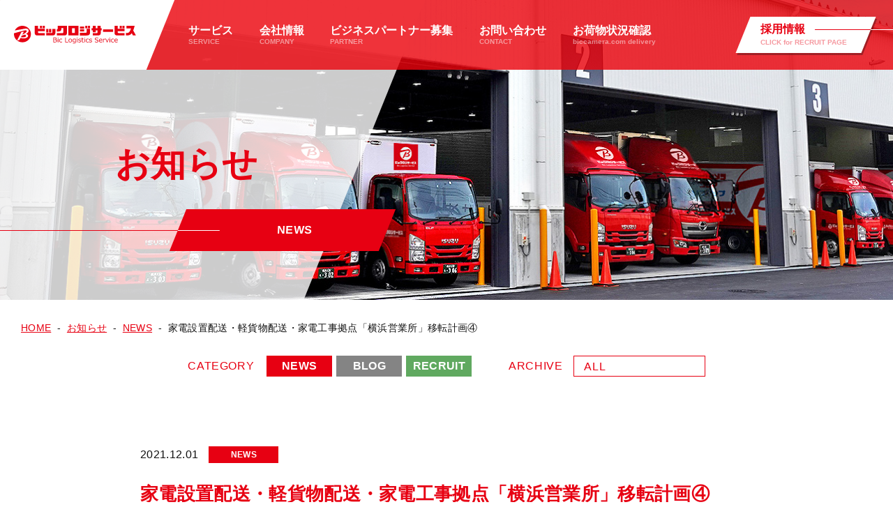

--- FILE ---
content_type: text/html; charset=UTF-8
request_url: https://biclogi.com/20211201_2618/
body_size: 52392
content:
<!DOCTYPE html>
<html dir="ltr" lang="ja" prefix="og: https://ogp.me/ns#">
<head prefix="og: http://ogp.me/ns# fb: http://ogp.me/ns/fb# article: http://ogp.me/ns/article#">
<meta charset="UTF-8">


  
  
<!-- ▼　サイトの基本情報 -->

  <meta name="description" content="神奈川県横浜市港北区新羽町に家電設置配送・軽貨物配送・家電工事の自社物流拠点を建設中です。いよいよ12月10日より新営業所にて業…" />
<link rel="canonical" href="https://biclogi.com" />
<!-- ▲　サイトの基本情報 -->

<!-- ▼　facebook OGP -->
<meta property="og:title" content="家電設置配送・軽貨物配送・家電工事拠点「横浜営業所」移転計画④ | 家電の配送、工事、太陽光なら株式会社ビックロジサービスにお任せください" />
<meta property="og:type" content="article" />
<meta property="og:url" content="https://biclogi.com/20211201_2618/" />
<meta property="og:image" content="<br />
<b>Warning</b>:  Array to string conversion in <b>/export/sd205/www/jp/r/e/gmoserver/2/3/sd0775223/biclogi.com/wordpress-5.8.0-ja-jetpack_webfont-undernavicontrol/wp-content/themes/biclogi/header.php</b> on line <b>217</b><br />
Array" />
<meta property="og:site_name" content="家電設置配送・軽貨物配送・家電工事拠点「横浜営業所」移転計画④ | 家電の配送、工事、太陽光なら株式会社ビックロジサービスにお任せください" />
<meta property="og:description" content="神奈川県横浜市港北区新羽町に家電設置配送・軽貨物配送・家電工事の自社物流拠点を建設中です。いよいよ12月10日より新営業所にて業…" />
<!-- ▲　facebook OGP -->

<!-- ▼　ファビコン／ウェブクリップアイコン -->
<link rel="shortcut icon" href="https://biclogi.com/wp/wp-content/themes/biclogi/favicon.ico">
<link rel="icon" href="https://biclogi.com/wp/wp-content/themes/biclogi/webclip.png">
<link rel="apple-touch-icon" href="https://biclogi.com/wp/wp-content/themes/biclogi/webclip.png">
<!-- ▲　ファビコン／ウェブクリップアイコン -->

<!-- ▼　CSS/JS -->
	<style>img:is([sizes="auto" i], [sizes^="auto," i]) { contain-intrinsic-size: 3000px 1500px }</style>
	
		<!-- All in One SEO 4.8.7 - aioseo.com -->
		<title>家電設置配送・軽貨物配送・家電工事拠点「横浜営業所」移転計画④ - 家電の配送、工事、太陽光なら株式会社ビックロジサービスにお任せください</title>
	<meta name="description" content="神奈川県横浜市港北区新羽町に家電設置配送・軽貨物配送・家電工事の自社物流拠点を建設中です。いよいよ12月10日" />
	<meta name="robots" content="max-image-preview:large" />
	<meta name="author" content="sks-admin"/>
	<link rel="canonical" href="https://biclogi.com/20211201_2618/" />
	<meta name="generator" content="All in One SEO (AIOSEO) 4.8.7" />
		<meta property="og:locale" content="ja_JP" />
		<meta property="og:site_name" content="家電の配送、工事、太陽光なら株式会社ビックロジサービスにお任せください - 家電設置のエキスパート「ビックロジサービス」ビックカメラ.comのインターネット購入の配送はこちら！" />
		<meta property="og:type" content="article" />
		<meta property="og:title" content="家電設置配送・軽貨物配送・家電工事拠点「横浜営業所」移転計画④ - 家電の配送、工事、太陽光なら株式会社ビックロジサービスにお任せください" />
		<meta property="og:description" content="神奈川県横浜市港北区新羽町に家電設置配送・軽貨物配送・家電工事の自社物流拠点を建設中です。いよいよ12月10日" />
		<meta property="og:url" content="https://biclogi.com/20211201_2618/" />
		<meta property="article:published_time" content="2021-12-01T05:42:09+00:00" />
		<meta property="article:modified_time" content="2021-12-01T05:42:09+00:00" />
		<meta name="twitter:card" content="summary" />
		<meta name="twitter:title" content="家電設置配送・軽貨物配送・家電工事拠点「横浜営業所」移転計画④ - 家電の配送、工事、太陽光なら株式会社ビックロジサービスにお任せください" />
		<meta name="twitter:description" content="神奈川県横浜市港北区新羽町に家電設置配送・軽貨物配送・家電工事の自社物流拠点を建設中です。いよいよ12月10日" />
		<script type="application/ld+json" class="aioseo-schema">
			{"@context":"https:\/\/schema.org","@graph":[{"@type":"BlogPosting","@id":"https:\/\/biclogi.com\/20211201_2618\/#blogposting","name":"\u5bb6\u96fb\u8a2d\u7f6e\u914d\u9001\u30fb\u8efd\u8ca8\u7269\u914d\u9001\u30fb\u5bb6\u96fb\u5de5\u4e8b\u62e0\u70b9\u300c\u6a2a\u6d5c\u55b6\u696d\u6240\u300d\u79fb\u8ee2\u8a08\u753b\u2463 - \u5bb6\u96fb\u306e\u914d\u9001\u3001\u5de5\u4e8b\u3001\u592a\u967d\u5149\u306a\u3089\u682a\u5f0f\u4f1a\u793e\u30d3\u30c3\u30af\u30ed\u30b8\u30b5\u30fc\u30d3\u30b9\u306b\u304a\u4efb\u305b\u304f\u3060\u3055\u3044","headline":"\u5bb6\u96fb\u8a2d\u7f6e\u914d\u9001\u30fb\u8efd\u8ca8\u7269\u914d\u9001\u30fb\u5bb6\u96fb\u5de5\u4e8b\u62e0\u70b9\u300c\u6a2a\u6d5c\u55b6\u696d\u6240\u300d\u79fb\u8ee2\u8a08\u753b\u2463","author":{"@id":"https:\/\/biclogi.com\/author\/sks-admin\/#author"},"publisher":{"@id":"https:\/\/biclogi.com\/#organization"},"image":{"@type":"ImageObject","url":"https:\/\/biclogi.com\/wp\/wp-content\/uploads\/2021\/12\/\u5199\u771f-2021-11-26-17-38-02.jpg","width":4032,"height":3024},"datePublished":"2021-12-01T14:42:09+09:00","dateModified":"2021-12-01T14:42:09+09:00","inLanguage":"ja","mainEntityOfPage":{"@id":"https:\/\/biclogi.com\/20211201_2618\/#webpage"},"isPartOf":{"@id":"https:\/\/biclogi.com\/20211201_2618\/#webpage"},"articleSection":"NEWS"},{"@type":"BreadcrumbList","@id":"https:\/\/biclogi.com\/20211201_2618\/#breadcrumblist","itemListElement":[{"@type":"ListItem","@id":"https:\/\/biclogi.com#listItem","position":1,"name":"\u30db\u30fc\u30e0","item":"https:\/\/biclogi.com","nextItem":{"@type":"ListItem","@id":"https:\/\/biclogi.com\/category\/news\/#listItem","name":"NEWS"}},{"@type":"ListItem","@id":"https:\/\/biclogi.com\/category\/news\/#listItem","position":2,"name":"NEWS","item":"https:\/\/biclogi.com\/category\/news\/","nextItem":{"@type":"ListItem","@id":"https:\/\/biclogi.com\/20211201_2618\/#listItem","name":"\u5bb6\u96fb\u8a2d\u7f6e\u914d\u9001\u30fb\u8efd\u8ca8\u7269\u914d\u9001\u30fb\u5bb6\u96fb\u5de5\u4e8b\u62e0\u70b9\u300c\u6a2a\u6d5c\u55b6\u696d\u6240\u300d\u79fb\u8ee2\u8a08\u753b\u2463"},"previousItem":{"@type":"ListItem","@id":"https:\/\/biclogi.com#listItem","name":"\u30db\u30fc\u30e0"}},{"@type":"ListItem","@id":"https:\/\/biclogi.com\/20211201_2618\/#listItem","position":3,"name":"\u5bb6\u96fb\u8a2d\u7f6e\u914d\u9001\u30fb\u8efd\u8ca8\u7269\u914d\u9001\u30fb\u5bb6\u96fb\u5de5\u4e8b\u62e0\u70b9\u300c\u6a2a\u6d5c\u55b6\u696d\u6240\u300d\u79fb\u8ee2\u8a08\u753b\u2463","previousItem":{"@type":"ListItem","@id":"https:\/\/biclogi.com\/category\/news\/#listItem","name":"NEWS"}}]},{"@type":"Organization","@id":"https:\/\/biclogi.com\/#organization","name":"\u5bb6\u96fb\u306e\u914d\u9001\u3001\u5de5\u4e8b\u3001\u592a\u967d\u5149\u306a\u3089\u682a\u5f0f\u4f1a\u793e\u30d3\u30c3\u30af\u30ed\u30b8\u30b5\u30fc\u30d3\u30b9\u306b\u304a\u4efb\u305b\u304f\u3060\u3055\u3044","description":"\u5bb6\u96fb\u8a2d\u7f6e\u306e\u30a8\u30ad\u30b9\u30d1\u30fc\u30c8\u300c\u30d3\u30c3\u30af\u30ed\u30b8\u30b5\u30fc\u30d3\u30b9\u300d\u30d3\u30c3\u30af\u30ab\u30e1\u30e9.com\u306e\u30a4\u30f3\u30bf\u30fc\u30cd\u30c3\u30c8\u8cfc\u5165\u306e\u914d\u9001\u306f\u3053\u3061\u3089\uff01","url":"https:\/\/biclogi.com\/"},{"@type":"Person","@id":"https:\/\/biclogi.com\/author\/sks-admin\/#author","url":"https:\/\/biclogi.com\/author\/sks-admin\/","name":"sks-admin","image":{"@type":"ImageObject","@id":"https:\/\/biclogi.com\/20211201_2618\/#authorImage","url":"https:\/\/secure.gravatar.com\/avatar\/93247398ec06e46129e1fe403c47b511b5c01095142786a8c77f2ac3ea4e186a?s=96&d=mm&r=g","width":96,"height":96,"caption":"sks-admin"}},{"@type":"WebPage","@id":"https:\/\/biclogi.com\/20211201_2618\/#webpage","url":"https:\/\/biclogi.com\/20211201_2618\/","name":"\u5bb6\u96fb\u8a2d\u7f6e\u914d\u9001\u30fb\u8efd\u8ca8\u7269\u914d\u9001\u30fb\u5bb6\u96fb\u5de5\u4e8b\u62e0\u70b9\u300c\u6a2a\u6d5c\u55b6\u696d\u6240\u300d\u79fb\u8ee2\u8a08\u753b\u2463 - \u5bb6\u96fb\u306e\u914d\u9001\u3001\u5de5\u4e8b\u3001\u592a\u967d\u5149\u306a\u3089\u682a\u5f0f\u4f1a\u793e\u30d3\u30c3\u30af\u30ed\u30b8\u30b5\u30fc\u30d3\u30b9\u306b\u304a\u4efb\u305b\u304f\u3060\u3055\u3044","description":"\u795e\u5948\u5ddd\u770c\u6a2a\u6d5c\u5e02\u6e2f\u5317\u533a\u65b0\u7fbd\u753a\u306b\u5bb6\u96fb\u8a2d\u7f6e\u914d\u9001\u30fb\u8efd\u8ca8\u7269\u914d\u9001\u30fb\u5bb6\u96fb\u5de5\u4e8b\u306e\u81ea\u793e\u7269\u6d41\u62e0\u70b9\u3092\u5efa\u8a2d\u4e2d\u3067\u3059\u3002\u3044\u3088\u3044\u308812\u670810\u65e5","inLanguage":"ja","isPartOf":{"@id":"https:\/\/biclogi.com\/#website"},"breadcrumb":{"@id":"https:\/\/biclogi.com\/20211201_2618\/#breadcrumblist"},"author":{"@id":"https:\/\/biclogi.com\/author\/sks-admin\/#author"},"creator":{"@id":"https:\/\/biclogi.com\/author\/sks-admin\/#author"},"image":{"@type":"ImageObject","url":"https:\/\/biclogi.com\/wp\/wp-content\/uploads\/2021\/12\/\u5199\u771f-2021-11-26-17-38-02.jpg","@id":"https:\/\/biclogi.com\/20211201_2618\/#mainImage","width":4032,"height":3024},"primaryImageOfPage":{"@id":"https:\/\/biclogi.com\/20211201_2618\/#mainImage"},"datePublished":"2021-12-01T14:42:09+09:00","dateModified":"2021-12-01T14:42:09+09:00"},{"@type":"WebSite","@id":"https:\/\/biclogi.com\/#website","url":"https:\/\/biclogi.com\/","name":"\u5bb6\u96fb\u306e\u914d\u9001\u3001\u5de5\u4e8b\u3001\u592a\u967d\u5149\u306a\u3089\u682a\u5f0f\u4f1a\u793e\u30d3\u30c3\u30af\u30ed\u30b8\u30b5\u30fc\u30d3\u30b9\u306b\u304a\u4efb\u305b\u304f\u3060\u3055\u3044","description":"\u5bb6\u96fb\u8a2d\u7f6e\u306e\u30a8\u30ad\u30b9\u30d1\u30fc\u30c8\u300c\u30d3\u30c3\u30af\u30ed\u30b8\u30b5\u30fc\u30d3\u30b9\u300d\u30d3\u30c3\u30af\u30ab\u30e1\u30e9.com\u306e\u30a4\u30f3\u30bf\u30fc\u30cd\u30c3\u30c8\u8cfc\u5165\u306e\u914d\u9001\u306f\u3053\u3061\u3089\uff01","inLanguage":"ja","publisher":{"@id":"https:\/\/biclogi.com\/#organization"}}]}
		</script>
		<!-- All in One SEO -->

<link rel="alternate" type="application/rss+xml" title="家電の配送、工事、太陽光なら株式会社ビックロジサービスにお任せください &raquo; 家電設置配送・軽貨物配送・家電工事拠点「横浜営業所」移転計画④ のコメントのフィード" href="https://biclogi.com/20211201_2618/feed/" />
<link rel='stylesheet' id='wp-block-library-css' href='https://biclogi.com/wp/wp-includes/css/dist/block-library/style.min.css' type='text/css' media='all' />
<style id='classic-theme-styles-inline-css' type='text/css'>
/*! This file is auto-generated */
.wp-block-button__link{color:#fff;background-color:#32373c;border-radius:9999px;box-shadow:none;text-decoration:none;padding:calc(.667em + 2px) calc(1.333em + 2px);font-size:1.125em}.wp-block-file__button{background:#32373c;color:#fff;text-decoration:none}
</style>
<style id='global-styles-inline-css' type='text/css'>
:root{--wp--preset--aspect-ratio--square: 1;--wp--preset--aspect-ratio--4-3: 4/3;--wp--preset--aspect-ratio--3-4: 3/4;--wp--preset--aspect-ratio--3-2: 3/2;--wp--preset--aspect-ratio--2-3: 2/3;--wp--preset--aspect-ratio--16-9: 16/9;--wp--preset--aspect-ratio--9-16: 9/16;--wp--preset--color--black: #000000;--wp--preset--color--cyan-bluish-gray: #abb8c3;--wp--preset--color--white: #ffffff;--wp--preset--color--pale-pink: #f78da7;--wp--preset--color--vivid-red: #cf2e2e;--wp--preset--color--luminous-vivid-orange: #ff6900;--wp--preset--color--luminous-vivid-amber: #fcb900;--wp--preset--color--light-green-cyan: #7bdcb5;--wp--preset--color--vivid-green-cyan: #00d084;--wp--preset--color--pale-cyan-blue: #8ed1fc;--wp--preset--color--vivid-cyan-blue: #0693e3;--wp--preset--color--vivid-purple: #9b51e0;--wp--preset--gradient--vivid-cyan-blue-to-vivid-purple: linear-gradient(135deg,rgba(6,147,227,1) 0%,rgb(155,81,224) 100%);--wp--preset--gradient--light-green-cyan-to-vivid-green-cyan: linear-gradient(135deg,rgb(122,220,180) 0%,rgb(0,208,130) 100%);--wp--preset--gradient--luminous-vivid-amber-to-luminous-vivid-orange: linear-gradient(135deg,rgba(252,185,0,1) 0%,rgba(255,105,0,1) 100%);--wp--preset--gradient--luminous-vivid-orange-to-vivid-red: linear-gradient(135deg,rgba(255,105,0,1) 0%,rgb(207,46,46) 100%);--wp--preset--gradient--very-light-gray-to-cyan-bluish-gray: linear-gradient(135deg,rgb(238,238,238) 0%,rgb(169,184,195) 100%);--wp--preset--gradient--cool-to-warm-spectrum: linear-gradient(135deg,rgb(74,234,220) 0%,rgb(151,120,209) 20%,rgb(207,42,186) 40%,rgb(238,44,130) 60%,rgb(251,105,98) 80%,rgb(254,248,76) 100%);--wp--preset--gradient--blush-light-purple: linear-gradient(135deg,rgb(255,206,236) 0%,rgb(152,150,240) 100%);--wp--preset--gradient--blush-bordeaux: linear-gradient(135deg,rgb(254,205,165) 0%,rgb(254,45,45) 50%,rgb(107,0,62) 100%);--wp--preset--gradient--luminous-dusk: linear-gradient(135deg,rgb(255,203,112) 0%,rgb(199,81,192) 50%,rgb(65,88,208) 100%);--wp--preset--gradient--pale-ocean: linear-gradient(135deg,rgb(255,245,203) 0%,rgb(182,227,212) 50%,rgb(51,167,181) 100%);--wp--preset--gradient--electric-grass: linear-gradient(135deg,rgb(202,248,128) 0%,rgb(113,206,126) 100%);--wp--preset--gradient--midnight: linear-gradient(135deg,rgb(2,3,129) 0%,rgb(40,116,252) 100%);--wp--preset--font-size--small: 13px;--wp--preset--font-size--medium: 20px;--wp--preset--font-size--large: 36px;--wp--preset--font-size--x-large: 42px;--wp--preset--spacing--20: 0.44rem;--wp--preset--spacing--30: 0.67rem;--wp--preset--spacing--40: 1rem;--wp--preset--spacing--50: 1.5rem;--wp--preset--spacing--60: 2.25rem;--wp--preset--spacing--70: 3.38rem;--wp--preset--spacing--80: 5.06rem;--wp--preset--shadow--natural: 6px 6px 9px rgba(0, 0, 0, 0.2);--wp--preset--shadow--deep: 12px 12px 50px rgba(0, 0, 0, 0.4);--wp--preset--shadow--sharp: 6px 6px 0px rgba(0, 0, 0, 0.2);--wp--preset--shadow--outlined: 6px 6px 0px -3px rgba(255, 255, 255, 1), 6px 6px rgba(0, 0, 0, 1);--wp--preset--shadow--crisp: 6px 6px 0px rgba(0, 0, 0, 1);}:where(.is-layout-flex){gap: 0.5em;}:where(.is-layout-grid){gap: 0.5em;}body .is-layout-flex{display: flex;}.is-layout-flex{flex-wrap: wrap;align-items: center;}.is-layout-flex > :is(*, div){margin: 0;}body .is-layout-grid{display: grid;}.is-layout-grid > :is(*, div){margin: 0;}:where(.wp-block-columns.is-layout-flex){gap: 2em;}:where(.wp-block-columns.is-layout-grid){gap: 2em;}:where(.wp-block-post-template.is-layout-flex){gap: 1.25em;}:where(.wp-block-post-template.is-layout-grid){gap: 1.25em;}.has-black-color{color: var(--wp--preset--color--black) !important;}.has-cyan-bluish-gray-color{color: var(--wp--preset--color--cyan-bluish-gray) !important;}.has-white-color{color: var(--wp--preset--color--white) !important;}.has-pale-pink-color{color: var(--wp--preset--color--pale-pink) !important;}.has-vivid-red-color{color: var(--wp--preset--color--vivid-red) !important;}.has-luminous-vivid-orange-color{color: var(--wp--preset--color--luminous-vivid-orange) !important;}.has-luminous-vivid-amber-color{color: var(--wp--preset--color--luminous-vivid-amber) !important;}.has-light-green-cyan-color{color: var(--wp--preset--color--light-green-cyan) !important;}.has-vivid-green-cyan-color{color: var(--wp--preset--color--vivid-green-cyan) !important;}.has-pale-cyan-blue-color{color: var(--wp--preset--color--pale-cyan-blue) !important;}.has-vivid-cyan-blue-color{color: var(--wp--preset--color--vivid-cyan-blue) !important;}.has-vivid-purple-color{color: var(--wp--preset--color--vivid-purple) !important;}.has-black-background-color{background-color: var(--wp--preset--color--black) !important;}.has-cyan-bluish-gray-background-color{background-color: var(--wp--preset--color--cyan-bluish-gray) !important;}.has-white-background-color{background-color: var(--wp--preset--color--white) !important;}.has-pale-pink-background-color{background-color: var(--wp--preset--color--pale-pink) !important;}.has-vivid-red-background-color{background-color: var(--wp--preset--color--vivid-red) !important;}.has-luminous-vivid-orange-background-color{background-color: var(--wp--preset--color--luminous-vivid-orange) !important;}.has-luminous-vivid-amber-background-color{background-color: var(--wp--preset--color--luminous-vivid-amber) !important;}.has-light-green-cyan-background-color{background-color: var(--wp--preset--color--light-green-cyan) !important;}.has-vivid-green-cyan-background-color{background-color: var(--wp--preset--color--vivid-green-cyan) !important;}.has-pale-cyan-blue-background-color{background-color: var(--wp--preset--color--pale-cyan-blue) !important;}.has-vivid-cyan-blue-background-color{background-color: var(--wp--preset--color--vivid-cyan-blue) !important;}.has-vivid-purple-background-color{background-color: var(--wp--preset--color--vivid-purple) !important;}.has-black-border-color{border-color: var(--wp--preset--color--black) !important;}.has-cyan-bluish-gray-border-color{border-color: var(--wp--preset--color--cyan-bluish-gray) !important;}.has-white-border-color{border-color: var(--wp--preset--color--white) !important;}.has-pale-pink-border-color{border-color: var(--wp--preset--color--pale-pink) !important;}.has-vivid-red-border-color{border-color: var(--wp--preset--color--vivid-red) !important;}.has-luminous-vivid-orange-border-color{border-color: var(--wp--preset--color--luminous-vivid-orange) !important;}.has-luminous-vivid-amber-border-color{border-color: var(--wp--preset--color--luminous-vivid-amber) !important;}.has-light-green-cyan-border-color{border-color: var(--wp--preset--color--light-green-cyan) !important;}.has-vivid-green-cyan-border-color{border-color: var(--wp--preset--color--vivid-green-cyan) !important;}.has-pale-cyan-blue-border-color{border-color: var(--wp--preset--color--pale-cyan-blue) !important;}.has-vivid-cyan-blue-border-color{border-color: var(--wp--preset--color--vivid-cyan-blue) !important;}.has-vivid-purple-border-color{border-color: var(--wp--preset--color--vivid-purple) !important;}.has-vivid-cyan-blue-to-vivid-purple-gradient-background{background: var(--wp--preset--gradient--vivid-cyan-blue-to-vivid-purple) !important;}.has-light-green-cyan-to-vivid-green-cyan-gradient-background{background: var(--wp--preset--gradient--light-green-cyan-to-vivid-green-cyan) !important;}.has-luminous-vivid-amber-to-luminous-vivid-orange-gradient-background{background: var(--wp--preset--gradient--luminous-vivid-amber-to-luminous-vivid-orange) !important;}.has-luminous-vivid-orange-to-vivid-red-gradient-background{background: var(--wp--preset--gradient--luminous-vivid-orange-to-vivid-red) !important;}.has-very-light-gray-to-cyan-bluish-gray-gradient-background{background: var(--wp--preset--gradient--very-light-gray-to-cyan-bluish-gray) !important;}.has-cool-to-warm-spectrum-gradient-background{background: var(--wp--preset--gradient--cool-to-warm-spectrum) !important;}.has-blush-light-purple-gradient-background{background: var(--wp--preset--gradient--blush-light-purple) !important;}.has-blush-bordeaux-gradient-background{background: var(--wp--preset--gradient--blush-bordeaux) !important;}.has-luminous-dusk-gradient-background{background: var(--wp--preset--gradient--luminous-dusk) !important;}.has-pale-ocean-gradient-background{background: var(--wp--preset--gradient--pale-ocean) !important;}.has-electric-grass-gradient-background{background: var(--wp--preset--gradient--electric-grass) !important;}.has-midnight-gradient-background{background: var(--wp--preset--gradient--midnight) !important;}.has-small-font-size{font-size: var(--wp--preset--font-size--small) !important;}.has-medium-font-size{font-size: var(--wp--preset--font-size--medium) !important;}.has-large-font-size{font-size: var(--wp--preset--font-size--large) !important;}.has-x-large-font-size{font-size: var(--wp--preset--font-size--x-large) !important;}
:where(.wp-block-post-template.is-layout-flex){gap: 1.25em;}:where(.wp-block-post-template.is-layout-grid){gap: 1.25em;}
:where(.wp-block-columns.is-layout-flex){gap: 2em;}:where(.wp-block-columns.is-layout-grid){gap: 2em;}
:root :where(.wp-block-pullquote){font-size: 1.5em;line-height: 1.6;}
</style>
<link rel="https://api.w.org/" href="https://biclogi.com/wp-json/" /><link rel="alternate" title="JSON" type="application/json" href="https://biclogi.com/wp-json/wp/v2/posts/2618" /><link rel="EditURI" type="application/rsd+xml" title="RSD" href="https://biclogi.com/wp/xmlrpc.php?rsd" />
<link rel='shortlink' href='https://biclogi.com/?p=2618' />
<link rel="alternate" title="oEmbed (JSON)" type="application/json+oembed" href="https://biclogi.com/wp-json/oembed/1.0/embed?url=https%3A%2F%2Fbiclogi.com%2F20211201_2618%2F" />
<link rel="alternate" title="oEmbed (XML)" type="text/xml+oembed" href="https://biclogi.com/wp-json/oembed/1.0/embed?url=https%3A%2F%2Fbiclogi.com%2F20211201_2618%2F&#038;format=xml" />
<link rel="apple-touch-icon" sizes="180x180" href="/wp/wp-content/uploads/fbrfg/apple-touch-icon.png">
<link rel="icon" type="image/png" sizes="32x32" href="/wp/wp-content/uploads/fbrfg/favicon-32x32.png">
<link rel="icon" type="image/png" sizes="16x16" href="/wp/wp-content/uploads/fbrfg/favicon-16x16.png">
<link rel="manifest" href="/wp/wp-content/uploads/fbrfg/site.webmanifest">
<link rel="mask-icon" href="/wp/wp-content/uploads/fbrfg/safari-pinned-tab.svg" color="#e40002">
<link rel="shortcut icon" href="/wp/wp-content/uploads/fbrfg/favicon.ico">
<meta name="msapplication-TileColor" content="#e40002">
<meta name="msapplication-config" content="/wp/wp-content/uploads/fbrfg/browserconfig.xml">
<meta name="theme-color" content="#e40002"><link rel="stylesheet" href="https://biclogi.com/wp/wp-content/themes/biclogi/assets/js/vendor/slick/slick.css" type="text/css" />
<link rel="stylesheet" href="https://biclogi.com/wp/wp-content/themes/biclogi/assets/js/vendor/slick/slick-theme.css" type="text/css" />
<link rel="stylesheet" href="https://biclogi.com/wp/wp-content/themes/biclogi/style.css?t=1770003289" type="text/css" id="style-css" />
<link rel="stylesheet" href="https://biclogi.com/wp/wp-content/themes/biclogi/assets/css/service.css?t=1770003289" type="text/css" />
<link rel="stylesheet" href="https://biclogi.com/wp/wp-content/themes/biclogi/assets/css/other.css" type="text/css" />
<link rel="stylesheet" href="https://biclogi.com/wp/wp-content/themes/biclogi/assets/css/recruit.css" type="text/css" />
<link rel="stylesheet" href="https://biclogi.com/wp/wp-content/themes/biclogi/assets/css/add_kw.css?t=1770003289" type="text/css" />
<link rel="stylesheet" href="https://use.typekit.net/onv5lej.css">
<script src="https://ajax.googleapis.com/ajax/libs/jquery/1.12.4/jquery.min.js"></script>
<script src="https://biclogi.com/wp/wp-content/themes/biclogi/assets/js/vendor/colorbox/jquery.colorbox-min.js"></script>
<!-- ▲　CSS/JS -->
<meta name="viewport" content="width=device-width,initial-scale=1">
<meta name="format-detection" content="telephone=no">
<meta ht tp-equiv="imagetoolbar" content="no"> 
<!-- ▼　font awesome -->
<!--<link href="https://use.fontawesome.com/releases/v5.0.6/css/all.css" rel="stylesheet">-->
  <link rel="stylesheet" href="https://use.fontawesome.com/releases/v5.0.10/css/all.css" integrity="sha384-+d0P83n9kaQMCwj8F4RJB66tzIwOKmrdb46+porD/OvrJ+37WqIM7UoBtwHO6Nlg" crossorigin="anonymous">
<!-- ▲　font awesome -->

	
	<!-- Global site tag (gtag.js) - Google Analytics -->
<script async src="https://www.googletagmanager.com/gtag/js?id=UA-139155844-1"></script>
<script>
  window.dataLayer = window.dataLayer || [];
  function gtag(){dataLayer.push(arguments);}
  gtag('js', new Date());

  gtag('config', 'UA-139155844-1');
</script>

	
</head>
  
  <body id="top">
<!-- ▼　facebook -->
    <div id="fb-root"></div>
    <script>(function(d, s, id) {
        var js, fjs = d.getElementsByTagName(s)[0];
        if (d.getElementById(id)) return;
        js = d.createElement(s); js.id = id;
        js.src = "//connect.facebook.net/ja_JP/sdk.js#xfbml=1&version=v2.8";
        fjs.parentNode.insertBefore(js, fjs);
      }(document, 'script', 'facebook-jssdk'));</script>
<!-- ▲　facebook -->
    <div class="c-overlay">
      <div class="c-loading"></div>
    </div>
    <div class="l-wrapper">
      <div class="blend_multiply"></div>
      <header class="l-header">
        <div class="flexx">
<h1 class="p-logo"><a href="https://biclogi.com/"><img src="https://biclogi.com/wp/wp-content/themes/biclogi/assets/images/index/2024/header-logo01.svg" alt="ビックロジサービス"></a></h1>
          <nav class="p-global-nav js-toggle-menu">
            <ul>
              <li class="js-subslide">
                <a href="https://biclogi.com/service/"><i class="p-bullet_plus mr5 dspspib"></i><span class="ja">サービス</span><span class="en">SERVICE</span></a>
                <ul class="js-submenu service">
                  <li class="service"><a href="https://biclogi.com/service/#anc01" class="hilight">家電設置配送</a></li>
                  <li class="service"><a href="https://biclogi.com/service/#anc02" class="hilight">軽貨物配送</a></li>
                  <li class="service"><a href="https://biclogi.com/service/#anc03" class="hilight">トラック輸送</a></li>
                  <li class="service"><a href="https://biclogi.com/service/#anc04" class="hilight">3PL</a></li>
                  <li class="service"><a href="https://biclogi.com/service/#anc05" class="hilight">家電・住宅設備工事</a></li>
                  <li class="service"><a href="https://biclogi.com/service/#anc06" class="hilight">リノベーション/<br>リフォーム</a></li>
                </ul>
              </li>

              <li class="js-subslide">
                <a href="https://biclogi.com/company/"><i class="p-bullet_plus mr5 dspspib"></i><span class="ja">会社情報</span><span class="en">COMPANY</span></a>
                <ul class="js-submenu company">
                  <li class="company"><a href="https://biclogi.com/company/#company01" class="hilight">ビジョン</a></li>
                  <li class="company"><a href="https://biclogi.com/company/#company02" class="hilight">会社概要</a></li>
				  <li class="company"><a href="https://biclogi.com/company/#company_authentication" class="hilight" data-scroll>安心・安全認証</a></li>
                  <li class="company"><a href="https://biclogi.com/company/#company03" class="hilight">事業所一覧</a></li>
                  <li class="company"><a href="https://biclogi.com/company/#company04" class="hilight">沿革</a></li>
                  <li class="company"><a href="https://biclogi.com/company/#company08" class="hilight">健康経営宣言</a></li>
                  <li class="company"><a href="https://biclogi.com/company/#company05" class="hilight">環境宣言</a></li>
                  <li class="company"><a href="https://biclogi.com/company/#company06" class="hilight">SDGs</a></li>
				  <li class="company"><a href="https://biclogi.com/company/#company07" class="hilight" data-scroll>地域貢献活動</a></li>

                </ul>
              </li>
              
              <li><a href="https://biclogi.com/partner/" class="js-link"><i class="p-bullet_right mr5 dspspib"></i><span class="ja">ビジネスパートナー募集</span><span class="en">PARTNER</span></a></li>

              <li><a href="https://biclogi.com/contact/" class="js-link"><i class="p-bullet_right mr5 dspspib"></i><span class="ja">お問い合わせ</span><span class="en">CONTACT</span></a></li>
              
              <li><a href="https://trace.delivery-tms.jp/" target="_blank"><i class="p-bullet_right mr5 dspspib"></i><span class="ja">お荷物状況確認</span><span class="en">biccamera.com delivery</span></a></li>
              
              
              <li class="js-subslide recruit_sp">
                <a href="javascript:void(0);"><i class="p-bullet_plus mr5 dspspib"></i><span class="ja">採用情報</span><span class="en"></span></a>
                <ul class="js-submenu recruit">

                  <li><a href="https://biclogi.com/recruit/">採用情報トップ</a></li>
                  <li><a href="https://biclogi.com/recruit/about-us/">会社を知る</a></li>
                    <li><a href="https://biclogi.com/recruit/service/">事業紹介</a></li>
                    <li class="no2"><a href="https://biclogi.com/recruit/career-path/">研修制度・<br>キャリアパス</a></li>
                    <li><a href="https://biclogi.com/recruit/infographics/">働きやすさへの取組</a></li>
                    <li><a href="https://biclogi.com/recruit/interview/">先輩インタビュー</a></li>
                    <!--<li><a href="https://biclogi.com/recruit/gallery/">ギャラリー</a></li>-->
                    <li><a href="https://biclogi.com/recruit/seminar/">会社説明会情報</a></li>
                    <li><a href="https://biclogi.com/recruit/careers/">募集職種一覧</a></li>
                    <li><a href="https://biclogi.com/recruit/for-grad/">新卒採用の方へ</a></li>
                    <li><a href="https://biclogi.com/recruit/for-careers/">中途採用の方へ</a></li>

                </ul>
              </li>
              
              
              <li class="global_solid p-global--half"><a href="https://biclogi.com/biccamera/" class="js-link">ビックカメラ.comの<br>お客様</a></li>
              
              <li class="global_solid p-global--half"><a href="https://biclogi.com/corporate_client/"><span>法人のお客様</span></a></li>
              
              <li class="global_recruit_sp">
                <a href="https://biclogi.com/recruit/" class="js-link">
                  <img src="https://biclogi.com/wp/wp-content/themes/biclogi/assets/images/index/index_sec1_text.png" alt="笑顔をつくる仕事をしよう" class="global_recruit_sp__img">
					<p>ビックロジサービス / RECRUIT</p>
                  <div><img src="https://biclogi.com/wp/wp-content/themes/biclogi/assets/images/index/2024/icon_recruit_w.png" alt="採用情報">採用情報</div>  
                </a>
                
              </li>
            </ul>
            <div class="global_contact__row">
              <div class="global_contact__col">
                <p class="global_contact__label">ビックカメラお客様専用</p>
                <a href="tel:03-6279-8606" class="global_contact__tel">03-6279-8606</a>
                <p class="global_contact__time">受付 / 9：00～22：00 <a href="https://biclogi.com/contact/"><img src="https://biclogi.com/wp/wp-content/themes/biclogi/assets/images/common/icon_mail_red.png" alt="mail"></a></p>
              </div>
				<div class="global_contact__col">
					<p class="global_contact__label">ビックロジサービス</p>
                <a href="tel:048-422-0010" class="global_contact__tel">048-422-0010</a>
                <p class="global_contact__time">受付 / 8：30～17：30 <a href="https://biclogi.com/contact/"><img src="https://biclogi.com/wp/wp-content/themes/biclogi/assets/images/common/icon_mail_red.png" alt="mail"></a></p>
              </div>
            </div>

            <div class="global_sns">
              <a href="https://www.facebook.com/skservice.co.jp" target="_blank"><img src="https://biclogi.com/wp/wp-content/themes/biclogi/assets/images/common/icon_facebook.png" alt="Facebook"></a>
              <a href="https://twitter.com/@skserviceinfo" target="_blank"><img src="https://biclogi.com/wp/wp-content/themes/biclogi/assets/images/common/icon_twitter.png" alt="Twitter"></a>
              <a href="https://www.youtube.com/channel/UCtCA01EGIY_TLQHc66VD10A" target="_blank"><img src="https://biclogi.com/wp/wp-content/themes/biclogi/assets/images/common/icon_youtube.png" alt="Youtube"></a>
            </div>
          </nav>  
        </div>
        
        <div class="p-header__btns">
          <a href="https://biclogi.com/recruit/" class="p-header__btn"><img src="https://biclogi.com/wp/wp-content/themes/biclogi/assets/images/common/icon_recruit.png" alt="RECRUIT"><span>RECRUIT</span></a>
          <a class="p-global-btn js-toggle-btn" href="javascript:void(0);">
            <span></span>
            <span></span>
            <span></span>
          </a>
        </div>
        <div class="p-header__btn_recruit">
          <a href="https://biclogi.com/recruit/" class="hilight"><p>採用情報<span>CLICK for RECRUIT PAGE</span></p></a>
          <div class="boxHeaderToggle01">
            <ul>
              <li><a href="https://biclogi.com/recruit/about-us/">会社を知る</a></li>
              <li><a href="https://biclogi.com/recruit/service/">事業紹介</a></li>
              <li><a href="https://biclogi.com/recruit/career-path/">研修制度<span class="dot">・</span>キャリアパス</a></li>
              <li><a href="https://biclogi.com/recruit/infographics/">働きやすさへの取組</a></li>
              <li><a href="https://biclogi.com/recruit/interview/">先輩インタビュー</a></li>
              <!--<li><a href="https://biclogi.com/recruit/gallery/">ギャラリー</a></li>-->
              <li><a href="https://biclogi.com/recruit/seminar/">会社説明会情報</a></li>
              <li><a href="https://biclogi.com/recruit/careers/">募集職種一覧</a></li>
              <li><a href="https://biclogi.com/recruit/for-grad/">新卒採用の方へ</a></li>
              <li><a href="https://biclogi.com/recruit/for-careers/">中途採用の方へ</a></li>

            </ul>
          </div>
          
        </div>
      </header>
<div class="l-contents">
  
  <header class="p-page__header">
        <img src="https://biclogi.com/wp/wp-content/themes/biclogi/assets/images/news/page_header.jpg" alt="news">
        <h1>お知らせ</h1>
    <div class="p-page__header_en"><span>news</span></div>
  </header>

  <div id="breadcrumb" ><ul><li class="breadcrumb-top" itemscope itemtype="http://data-vocabulary.org/Breadcrumb"><a href="https://biclogi.com/" itemprop="url"><span itemprop="title">HOME</span></a></li><li>&nbsp; - &nbsp;</li><li itemscope itemtype="http://data-vocabulary.org/Breadcrumb"><a href="https://biclogi.com/news/" itemprop="url"><span itemprop="title">お知らせ</span></a></li><li>&nbsp; - &nbsp;</li><li itemscope itemtype="http://data-vocabulary.org/Breadcrumb"><a href="https://biclogi.com/category/news/" itemprop="url"><span itemprop="title">NEWS</span></a></li><li>&nbsp; - &nbsp;</li><li>家電設置配送・軽貨物配送・家電工事拠点「横浜営業所」移転計画④</li></ul></div>
  <div class="l-inner">

    <div class="news-menu">
  <div class="news-menu__category">
    <h2>CATEGORY</h2>

    <ul class="category_list">
    <li><a href="https://biclogi.com/category/news/" class="post__icon post__icon_news hilight">NEWS</a></li>

    <li><a href="https://biclogi.com/category/blog/" class="post__icon post__icon_blog hilight">BLOG</a></li>

    <li><a href="https://biclogi.com/category/recruit/" class="post__icon post__icon_recruit hilight">RECRUIT</a></li>

  </ul>
  </div>

  <div class="news-menu__archive">
    <h2>ARCHIVE</h2>

    <select name="archive-dropdown" onChange='document.location.href=this.options[this.selectedIndex].value;'> 
  <option value="https://biclogi.com/news">ALL</option> 
  	<option value='https://biclogi.com/2026/01/'> 2026年1月 </option>
	<option value='https://biclogi.com/2025/12/'> 2025年12月 </option>
	<option value='https://biclogi.com/2025/11/'> 2025年11月 </option>
	<option value='https://biclogi.com/2025/10/'> 2025年10月 </option>
	<option value='https://biclogi.com/2025/09/'> 2025年9月 </option>
	<option value='https://biclogi.com/2025/08/'> 2025年8月 </option>
	<option value='https://biclogi.com/2025/07/'> 2025年7月 </option>
	<option value='https://biclogi.com/2025/06/'> 2025年6月 </option>
	<option value='https://biclogi.com/2025/05/'> 2025年5月 </option>
	<option value='https://biclogi.com/2025/04/'> 2025年4月 </option>
	<option value='https://biclogi.com/2025/03/'> 2025年3月 </option>
	<option value='https://biclogi.com/2025/02/'> 2025年2月 </option>
	<option value='https://biclogi.com/2025/01/'> 2025年1月 </option>
	<option value='https://biclogi.com/2024/12/'> 2024年12月 </option>
	<option value='https://biclogi.com/2024/11/'> 2024年11月 </option>
	<option value='https://biclogi.com/2024/10/'> 2024年10月 </option>
	<option value='https://biclogi.com/2024/09/'> 2024年9月 </option>
	<option value='https://biclogi.com/2024/08/'> 2024年8月 </option>
	<option value='https://biclogi.com/2024/06/'> 2024年6月 </option>
	<option value='https://biclogi.com/2024/05/'> 2024年5月 </option>
	<option value='https://biclogi.com/2024/03/'> 2024年3月 </option>
	<option value='https://biclogi.com/2024/01/'> 2024年1月 </option>
	<option value='https://biclogi.com/2023/11/'> 2023年11月 </option>
	<option value='https://biclogi.com/2023/10/'> 2023年10月 </option>
	<option value='https://biclogi.com/2023/07/'> 2023年7月 </option>
	<option value='https://biclogi.com/2023/06/'> 2023年6月 </option>
	<option value='https://biclogi.com/2023/04/'> 2023年4月 </option>
	<option value='https://biclogi.com/2023/03/'> 2023年3月 </option>
	<option value='https://biclogi.com/2023/02/'> 2023年2月 </option>
	<option value='https://biclogi.com/2022/12/'> 2022年12月 </option>
	<option value='https://biclogi.com/2022/11/'> 2022年11月 </option>
	<option value='https://biclogi.com/2022/06/'> 2022年6月 </option>
	<option value='https://biclogi.com/2022/05/'> 2022年5月 </option>
	<option value='https://biclogi.com/2022/04/'> 2022年4月 </option>
	<option value='https://biclogi.com/2022/02/'> 2022年2月 </option>
	<option value='https://biclogi.com/2022/01/'> 2022年1月 </option>
	<option value='https://biclogi.com/2021/12/'> 2021年12月 </option>
	<option value='https://biclogi.com/2021/10/'> 2021年10月 </option>
	<option value='https://biclogi.com/2021/09/'> 2021年9月 </option>
	<option value='https://biclogi.com/2021/08/'> 2021年8月 </option>
	<option value='https://biclogi.com/2021/07/'> 2021年7月 </option>
	<option value='https://biclogi.com/2021/06/'> 2021年6月 </option>
	<option value='https://biclogi.com/2021/05/'> 2021年5月 </option>
	<option value='https://biclogi.com/2021/04/'> 2021年4月 </option>
	<option value='https://biclogi.com/2021/03/'> 2021年3月 </option>
	<option value='https://biclogi.com/2021/02/'> 2021年2月 </option>
	<option value='https://biclogi.com/2020/05/'> 2020年5月 </option>
	<option value='https://biclogi.com/2020/03/'> 2020年3月 </option>
	<option value='https://biclogi.com/2020/02/'> 2020年2月 </option>
	<option value='https://biclogi.com/2020/01/'> 2020年1月 </option>
	<option value='https://biclogi.com/2019/12/'> 2019年12月 </option>
	<option value='https://biclogi.com/2019/11/'> 2019年11月 </option>
	<option value='https://biclogi.com/2019/10/'> 2019年10月 </option>
	<option value='https://biclogi.com/2019/09/'> 2019年9月 </option>
	<option value='https://biclogi.com/2019/05/'> 2019年5月 </option>
	<option value='https://biclogi.com/2019/04/'> 2019年4月 </option>
</select>  </div>
</div>
<!-- /.news-menu -->
    <article class="news-single__inner">
    
         
      
            
      <div class="meta">
        <div class="date">2021.12.01</div>
        <a href="<br />
<b>Warning</b>:  Undefined variable $cat_link in <b>/export/sd205/www/jp/r/e/gmoserver/2/3/sd0775223/biclogi.com/wordpress-5.8.0-ja-jetpack_webfont-undernavicontrol/wp-content/themes/biclogi/single.php</b> on line <b>38</b><br />
" class="post__icon post__icon_news">NEWS</a>
      </div>
      
      <h1>家電設置配送・軽貨物配送・家電工事拠点「横浜営業所」移転計画④</h1>
      
      <div class="postbody">
        <p>神奈川県横浜市港北区新羽町に家電設置配送・軽貨物配送・家電工事の自社物流拠点を建設中です。<br />いよいよ12月10日より新営業所にて業務を本格始動する予定です。</p>
<p>完成すると現在の営業所の2倍以上の規模のプラットホーム付き倉庫を持つ営業所になります。<br />これからもより多くのお客様に笑顔を届ける為に邁進してまいります。<br />それに伴い一緒にお客様に笑顔を届けて頂ける仲間を大募集しております。</p>
<p>採用情報<br /><a href="https://biclogi.com/wp/recruit/">https://biclogi.com/wp/recruit/</a><br />ビジネスパートナー募集<br /><a href="https://biclogi.com/wp/partner/">https://biclogi.com/wp/partner/</a></p>
<p><img fetchpriority="high" decoding="async" class="alignnone size-full wp-image-2619" src="https://biclogi.com/wp/wp-content/uploads/2021/12/写真-2021-11-26-17-38-02.jpg" alt="" width="4032" height="3024" /> <img decoding="async" class="alignnone size-full wp-image-2620" src="https://biclogi.com/wp/wp-content/uploads/2021/12/写真-2021-11-26-17-39-46.jpg" alt="" width="4032" height="3024" /></p>
<p>&nbsp;</p>      </div>

      
        
    </article>

    <div class="pagenavi_single">
  <div class="prev"><p><a href="https://biclogi.com/20211028_2522/" rel="prev">BACK</a></p></div>
  <div class="next"><p><a href="https://biclogi.com/20211224_2720/" rel="next">NEXT</a></p></div>
</div>
<!-- /.singlenavi -->


<a href="https://biclogi.com/news/" class="toindex hilight"><span>お知らせ一覧に戻る</span></a>
  </div>
  

</div><!-- /.contents -->

     
      
      <footer class="l-footer">
        <div class="l-inner p-footer__inner">
          
         
          <div class="p-footer__info">
            <div class="p-footer__content">
              <div class="p-footer__logo">
                <img src="https://biclogi.com/wp/wp-content/themes/biclogi/assets/images/index/2024/footer-logo01.svg" alt="ビックロジサービス">
              </div>

              <div class="p-footer__address">
                <p>株式会社ビックロジサービス</p>
                〒335-0031　埼玉県戸田市美女木5-19-8<br>TEL 048(422)0010　FAX 048(422)0017
              </div>  
            </div> 

            <div class="boxFooter_ttl01"><span>公式SNS</span></div>
            <div class="p-footer__btns">
          <a href="https://www.facebook.com/skservice.co.jp" target="_blank" class="p-footer__btns_sns facebook"><img src="https://biclogi.com/wp/wp-content/themes/biclogi/assets/images/index/2024/logo-facebook.svg" alt="Facebook"></a>
          <a href="https://twitter.com/@skserviceinfo" target="_blank" class="p-footer__btns_sns x"><img src="https://biclogi.com/wp/wp-content/themes/biclogi/assets/images/index/2024/logo-x.svg" alt="X"></a>
          <a href="https://www.youtube.com/channel/UCypkKiGwWx7QExkDUtN_2-w" target="_blank" class="p-footer__btns_sns youtube"><img src="https://biclogi.com/wp/wp-content/themes/biclogi/assets/images/index/2024/youtube_color.svg" alt="Youtube"></a>
            </div>
            <div class="boxFooter_ttl01"><span>取得認証</span></div>
            <div class="p-footer__btns_authentication">
             
<div class="footer_logoWrap">

<div class="column01">
<a href="https://biclogi.com/company/#company_authentication" class="hilight"><img src="https://biclogi.com/wp/wp-content/themes/biclogi/assets/images/company/img-authentication-01.jpg" alt="Gマーク"></a>
<a href="https://biclogi.com/company/#company_authentication" class="hilight"><img src="https://biclogi.com/wp/wp-content/themes/biclogi/assets/images/company/img-authentication-03.png" alt="働きやすい職場認証"></a>
<a href="https://biclogi.com/company/#company_authentication" class="hilight"><img src="https://biclogi.com/wp/wp-content/themes/biclogi/assets/images/common/ico_kurumin.jpg" alt="くるみん"></a>
</div>
<div class="column02">
<a href="https://biclogi.com/company/#company_authentication" class="hilight"><img src="https://biclogi.com/wp/wp-content/themes/biclogi/assets/images/company/img-authentication-02.png" alt="グリーン経営認証"></a>
<a href="https://biclogi.com/company/#company06" class="hilight"><img src="https://biclogi.com/wp/wp-content/themes/biclogi/assets/images/common/ico_authentication3.png" alt="SDGsへの取り組み"></a>
</div>
</div>

<!--<a href="https://biclogi.com/company/#company_authentication" class="hilight"><img src="https://biclogi.com/wp/wp-content/themes/biclogi/assets/images/common/ico_authentication.png" alt="安心・安全認証"></a><a href="https://biclogi.com/company/#company05" class="hilight"><img src="https://biclogi.com/wp/wp-content/themes/biclogi/assets/images/common/ico_authentication3.png" alt="SDGsへの取り組み"></a>-->
			  
			</div>
          </div>
          
          <div class="p-footer__global">
            <div class="p-footer__global01">
              <ul>
                <li><a href="https://biclogi.com/biccamera/" class="">ビックカメラ.comの<br class="dsppc">お客様</a></li>
                <li><a href="https://biclogi.com/corporate_client/" class="mb">法人のお客様</a></li>                
              </ul>
              <ul>
                <li><a href="https://biclogi.com/faq/">よくある質問</a></li>
                <li><a href="https://biclogi.com/news/">お知らせ</a></li>
                <li><a href="https://biclogi.com/contact/">お問い合わせ</a></li>
              </ul>
              <ul>
                <li><a href="https://biclogi.com/partner/">ビジネスパートナー募集</a></li>
                <li><a href="https://biclogi.com/bic_delivery/">ビック宅配便<br><span>個人事業主独立支援サービスBic go!</span></a></li>
              </ul>
            </div>
            <div class="p-footer__global02">
              <ul>
                <li>
                  <a href="https://biclogi.com/service/">サービス案内</a>
                  <ul>
                    <li><a href="https://biclogi.com/service/#anc01">家電設置配送</a></li>
                    <li><a href="https://biclogi.com/service/#anc02">軽貨物配送</a></li>
                    <li><a href="https://biclogi.com/service/#anc03">トラック輸送</a></li>
                    <li><a href="https://biclogi.com/service/#anc04">3PL</a></li>
                    <li><a href="https://biclogi.com/service/#anc05">家電・住宅設備工事</a></li>
                    <li><a href="https://biclogi.com/service/#anc06">リノベーション/<br>リフォーム</a></li>
                </ul>
                </li>
              </ul>
              <ul>
                <li class="has_sub">
                  <a href="https://biclogi.com/company/">会社案内</a>
                  <ul>
                    <li><a href="https://biclogi.com/company/#company01">ビジョン</a></li>
                    <li><a href="https://biclogi.com/company/#company02">会社概要</a></li>
                    <li><a href="https://biclogi.com/company/#company_authentication">安心・安全認証</a></li>
                    <li><a href="https://biclogi.com/company/#company03">事業所一覧</a></li>
                    <li><a href="https://biclogi.com/company/#company04">沿革</a></li>
                    <li><a href="https://biclogi.com/company/#company08">健康経営宣言</a></li>
                    <li><a href="https://biclogi.com/company/#company05">環境宣言</a></li>
                    <li><a href="https://biclogi.com/company/#company06">SDGs</a></li>
                    <li><a href="https://biclogi.com/company/#company07">地域貢献活動</a></li>
                  </ul>
                </li>
              </ul>
              <ul>
                <li class="has_sub">
                  <a href="https://biclogi.com/recruit/">採用情報</a>
                  <ul>
                    <li><a href="https://biclogi.com/recruit/about-us/">会社を知る</a></li>
                    <li><a href="https://biclogi.com/recruit/service/">事業紹介</a></li>
                    <li><a href="https://biclogi.com/recruit/career-path/">研修制度<span class="dot">・</span>キャリアパス</a></li>
                    <li><a href="https://biclogi.com/recruit/infographics/">働きやすさへの取組</a></li>
                    <li><a href="https://biclogi.com/recruit/interview/">先輩インタビュー</a></li>
                    <!--<li><a href="https://biclogi.com/recruit/gallery/">ギャラリー</a></li>-->
                    <li><a href="https://biclogi.com/recruit/seminar/">会社説明会情報</a></li>
                    <li><a href="https://biclogi.com/recruit/careers/">募集職種一覧</a></li>
                    <li><a href="https://biclogi.com/recruit/for-grad/">新卒採用の方へ</a></li>
                    <li><a href="https://biclogi.com/recruit/for-careers/">中途採用の方へ</a></li>
                  </ul>
                </li>
              </ul>
              
            </div>
              
              
          </div>

           
        </div>
        
   
        
        

        <p class="p-copy">Copyright &copy;2026  Bic Logistics Service Co.,Ltd. All rights reserved.</p>
      </footer>
    </div>
    <!-- /.wrapper -->
    
    
    <a href="#top" class="p-to-top hilight js-to-top"><img src="https://biclogi.com/wp/wp-content/themes/biclogi/assets/images/common/btn_totop.png" alt="TOP"></a>
    
    
    
    <script src="https://biclogi.com/wp/wp-content/themes/biclogi/assets/js/vendor/slick/slick.min.js"></script>
    <script src="https://biclogi.com/wp/wp-content/themes/biclogi/assets/js/vendor/fitie.js"></script>
    <script src="https://biclogi.com/wp/wp-content/themes/biclogi/assets/js/vendor/trunk8.js"></script>
    <script src="https://biclogi.com/wp/wp-content/themes/biclogi/assets/js/vendor/colorbox/jquery.colorbox-min.js"></script>
    <script src="https://biclogi.com/wp/wp-content/themes/biclogi/assets/js/vendor/infiniteslide.js"></script>
    <script src="https://biclogi.com/wp/wp-content/themes/biclogi/assets/js/main.js"></script>
    <script src="https://biclogi.com/wp/wp-content/themes/biclogi/assets/js/additional.js"></script>
    <script type="speculationrules">
{"prefetch":[{"source":"document","where":{"and":[{"href_matches":"\/*"},{"not":{"href_matches":["\/wp\/wp-*.php","\/wp\/wp-admin\/*","\/wp\/wp-content\/uploads\/*","\/wp\/wp-content\/*","\/wp\/wp-content\/plugins\/*","\/wp\/wp-content\/themes\/biclogi\/*","\/*\\?(.+)"]}},{"not":{"selector_matches":"a[rel~=\"nofollow\"]"}},{"not":{"selector_matches":".no-prefetch, .no-prefetch a"}}]},"eagerness":"conservative"}]}
</script>


<script>
jQuery(document).ready(function($) {
    $('.mw_wp_form form').on('submit', function() {
        var button = $(this).find('button[value="send"]');

        if (button.length > 0) {
            button.prop('disabled', true).text('送信中...'); // ボタンを無効化し、テキスト変更
        }
        // フォームの二重送信を防ぐ
        $(this).off('submit');
        return true; // 通常のフォーム送信を続行
    });
});
</script>  
	</body>
</html>


--- FILE ---
content_type: text/css
request_url: https://biclogi.com/wp/wp-content/themes/biclogi/style.css?t=1770003289
body_size: 289805
content:
@charset "UTF-8";
/*
Theme Name: biclogi
Theme URI: 
Description: biclogi renew
Author: huevo
*/
/*////////////////////////////////////////////////////////////

Foundation

////////////////////////////////////////////////////////////*/
@import url(assets/css/normalize.css);
@import url('https://fonts.googleapis.com/css2?family=Poppins:ital,wght@0,100;0,200;0,300;0,400;0,500;0,600;0,700;0,800;0,900;1,100;1,200;1,300;1,400;1,500;1,600;1,700;1,800;1,900&display=swap');
/**
/* Base
============================================================*/
/**
* box-sizing
*
* padding、borderをwidthに含める
--------------------------------------------------*/
@import url(assets/css/normalize.css);

html {
  box-sizing: border-box;
}

*,
*:before,
*:after {
  box-sizing: inherit;
}

/**
* フォントの基本設定
--------------------------------------------------*/
html {
  font-size: 10px;
  line-height: 1.8;
  font-family: "YuGothic", "游ゴシック", "ヒラギノ角ゴ Pro W3", "Hiragino Kaku Gothic Pro", "メイリオ", "Meiryo", sans-serif;
}

body {
  font-size: 1.6rem;
  color: #111111;
  letter-spacing: 0.02em;
}

/**
* 斜体をリセット
- - - - - - - - - - - - - - - - - - - - */
i,
cite,
em,
address,
dfn {
  font-style: normal;
}

/**
* 見出しの基本設定
- - - - - - - - - - - - - - - - - - - - */
h1,
h2,
h3,
h4,
h5,
h6 {
  font-family: inherit;
  color: inherit;
  line-height: 2rem;
  font-weight: bold;
}

p {
  text-align: justify;
}

h1 {
  font-size: 36px;
}

h2 {
  font-size: 32px;
}

h3 {
  font-size: 28px;
}

h4 {
  font-size: 24px;
}

h5 {
  font-size: 20px;
}

h6 {
  font-size: 16px;
}

/**
* margin, paddingをリセット
--------------------------------------------------*/
/**
* 見出し
- - - - - - - - - - - - - - - - - - - - */
html,
body {
  margin: 0;
}

h1,
h2,
h3,
h4,
h5,
h6,
ul,
ol,
dl,
blockquote,
p,
address,
hr,
table,
fieldset,
figure,
pre {
  margin-top: 0;
  margin-bottom: 0;
}

/**
* list
- - - - - - - - - - - - - - - - - - - - */
li>ul,
li>li {
  margin-left: 0;
}

/**
* dd
- - - - - - - - - - - - - - - - - - - - */
dd {
  margin-left: 0;
}

/**
* table
--------------------------------------------------*/
table {
  width: 100%;
}

table th {
  text-align: left;
}

/**
* リンクの基本設定
--------------------------------------------------*/
a {
  color: #e70012;
  text-decoration: none;
  outline: none;
}

a:hover {
  text-decoration: underline;
}

/*////////////////////////////////////////////////////////////

Foundation

////////////////////////////////////////////////////////////*/
/**
/* Base
============================================================*/
/**
* box-sizing
*
* padding、borderをwidthに含める
--------------------------------------------------*/
html {
  box-sizing: border-box;
}

*,
*:before,
*:after {
  box-sizing: inherit;
}

/**
* フォントの基本設定
--------------------------------------------------*/
html {
  font-size: 10px;
  line-height: 1.8;
  font-family: "YuGothic", "游ゴシック", "ヒラギノ角ゴ Pro W3", "Hiragino Kaku Gothic Pro", "メイリオ", "Meiryo", sans-serif;
}

body {
  font-size: 1.6rem;
  color: #111111;
  letter-spacing: 0.02em;
}

/**
* 斜体をリセット
- - - - - - - - - - - - - - - - - - - - */
i,
cite,
em,
address,
dfn {
  font-style: normal;
}

/**
* 見出しの基本設定
- - - - - - - - - - - - - - - - - - - - */
h1,
h2,
h3,
h4,
h5,
h6 {
  font-family: inherit;
  color: inherit;
  line-height: 2rem;
  font-weight: bold;
}

p {
  text-align: justify;
}

h1 {
  font-size: 36px;
}

h2 {
  font-size: 32px;
}

h3 {
  font-size: 28px;
}

h4 {
  font-size: 24px;
}

h5 {
  font-size: 20px;
}

h6 {
  font-size: 16px;
}

/**
* margin, paddingをリセット
--------------------------------------------------*/
/**
* 見出し
- - - - - - - - - - - - - - - - - - - - */
html,
body {
  margin: 0;
}

h1,
h2,
h3,
h4,
h5,
h6,
ul,
ol,
dl,
blockquote,
p,
address,
hr,
table,
fieldset,
figure,
pre {
  margin-top: 0;
  margin-bottom: 0;
}

/**
* list
- - - - - - - - - - - - - - - - - - - - */
li>ul,
li>li {
  margin-left: 0;
}

/**
* dd
- - - - - - - - - - - - - - - - - - - - */
dd {
  margin-left: 0;
}

/**
* table
--------------------------------------------------*/
table {
  width: 100%;
}

table th {
  text-align: left;
}

/**
* リンクの基本設定
--------------------------------------------------*/
a {
  color: #e70012;
  text-decoration: none;
  outline: none;
}

a:hover {
  text-decoration: underline;
}

/*////////////////////////////////////////////////////////////

Layout

////////////////////////////////////////////////////////////*/
/*
/* flex-grid
============================================================*/
body {
  padding: 0;
}

/**
/* header
============================================================*/
.l-header {
  padding: 0;
  width: 100%;
  background-color: #fff;
  display: flex;
  flex-wrap: wrap;
  justify-content: space-between;
  align-items: center;
  align-content: center;
  position: fixed;
  top: 0;
  left: 0;
  z-index: 10;
}

@media only screen and (min-width: 768px) {
  .l-header {
    padding: 0;
    height: 8vh;
    background-color: rgba(235, 1, 9, 0.8);
  }
}

@media only screen and (min-width: 1120px) {
  .l-header {
    height: 100px;
  }
}

.blend_multiply {
  display: none;
}

@media only screen and (min-width: 768px) {
  .blend_multiply {
    width: 100%;
    height: 100px;
    /*background-color: #e70012;*/
    mix-blend-mode: multiply;
    display: block;
    position: fixed;
    top: 0;
    left: 0;
    z-index: 9;
  }
}

/* main
------------------------------------------------------------*/
.main {
  padding: 0;
  width: 100%;
  display: flex;
  flex-wrap: wrap;
  justify-content: center;
}

@media only screen and (min-width: 768px) {
  .main {
    padding: 80px 0;
  }
}

/**
/* contents
============================================================*/
.l-contents {
  margin: 0 auto;
  padding: 60px 0 60px;
  width: 100%;
}

@media only screen and (min-width: 768px) {
  .l-contents {
    padding-top: 0;
    padding-bottom: 80px;
  }
}

/**
/* inner
============================================================*/
.l-inner {
  padding: 0 15px;
}

@media only screen and (min-width: 768px) {
  .l-inner {
    margin: 0 auto;
    padding: 0;
    width: 1080px;
    position: relative;
  }
}

/* sidebar
------------------------------------------------------------*/
.l-sidebar {
  padding: 0 20px;
}

@media only screen and (min-width: 768px) {
  .l-sidebar {
    padding: 0;
    width: 100px;
  }
}

/**
/* footer
============================================================*/
.l-footer {
  padding-top: 35px;
  width: 100%;
}

/*////////////////////////////////////////////////////////////

Object - Component

////////////////////////////////////////////////////////////*/
/**
/* breadcrumb ぱんくず
============================================================*/
.c-breadcrumbs {
  list-style-type: none;
  margin: 0;
  padding: 0;
  display: flex;
  flex-wrap: wrap;
  justify-content: flex-start;
}

.c-breadcrumbs li:nth-child(n + 2)::before {
  content: "≫";
  margin: 0 10px;
}

/**
/* button
============================================================*/
.c-button {
  text-align: center;
  text-decoration: none;
  display: block;
  cursor: pointer;
}

.c-button__solid {
  background-color: #999;
  color: #fff;
}

.c-button__enclosed {
  background-color: #f5f5f5;
  border: 1px solid #999;
  color: #999;
}

.c-button__ghost {
  background-color: transparent;
  border: 1px solid #999;
  color: #999;
}

.c-button__chevron {
  position: relative;
}

.c-button__chevron i {
  display: block;
  margin-top: -6px;
  position: absolute !important;
  top: 50%;
  right: 16px;
  width: 6px;
  height: 12px;
  background: #fff;
  position: relative;
  overflow: hidden;
}

.c-button__chevron i::before,
.c-button__chevron i::after {
  content: '';
  width: 0;
  height: 0;
  border-width: 6px;
  border-style: solid;
  display: block;
  position: absolute;
}

.c-button__chevron i::before {
  border-color: transparent transparent transparent #999;
  left: 0;
}

.c-button__chevron i::after {
  border-color: transparent transparent transparent #fff;
  top: 0;
  left: -2px;
}

.c-button__chevron_wh {
  position: relative;
}

.c-button__chevron_wh i {
  display: block;
  margin-top: -6px;
  position: absolute !important;
  top: 50%;
  right: 16px;
  width: 6px;
  height: 12px;
  background: #999;
  position: relative;
  overflow: hidden;
}

.c-button__chevron_wh i::before,
.c-button__chevron_wh i::after {
  content: '';
  width: 0;
  height: 0;
  border-width: 6px;
  border-style: solid;
  display: block;
  position: absolute;
}

.c-button__chevron_wh i::before {
  border-color: transparent transparent transparent #fff;
  left: 0;
}

.c-button__chevron_wh i::after {
  border-color: transparent transparent transparent #999;
  top: 0;
  left: -2px;
}

.c-button__arrow_bg {
  position: relative;
}

.c-button__arrow_bg::after {
  content: '';
  margin-top: -12px;
  width: 24px;
  height: 24px;
  background-image: url("assets/images/common/arrow_r_black.png");
  background-repeat: no-repeat;
  background-size: contain;
  display: block;
  position: absolute;
  top: 50%;
  right: 0;
}

.c-button__arrow_awesome {
  position: relative;
}

.c-button__arrow_awesome::after {
  content: "?";
  font-size: 20px;
  font-size: 2rem;
  line-height: 20px;
  line-height: 2rem;
  font-family: 'FontAwesome';
  color: #999;
  display: block;
  position: absolute;
  top: 50%;
  right: 14px;
  transform: translateY(-50%);
}

/*
/* chevron
============================================================*/
.c-chevron_top {
  width: 20px;
  height: 10px;
  background: #fff;
  position: relative;
  overflow: hidden;
}

.c-chevron_top::before,
.c-chevron_top::after {
  content: '';
  width: 0;
  height: 0;
  border-width: 10px;
  border-style: solid;
  display: block;
  position: absolute;
}

.c-chevron_top::before {
  border-color: transparent transparent #999 transparent;
  top: -10px;
}

.c-chevron_top::after {
  top: -8px;
  border-color: transparent transparent #fff transparent;
}

.c-chevron_right {
  width: 10px;
  height: 20px;
  background: #fff;
  position: relative;
  overflow: hidden;
}

.c-chevron_right::before,
.c-chevron_right::after {
  content: '';
  width: 0;
  height: 0;
  border-width: 10px;
  border-style: solid;
  display: block;
  position: absolute;
}

.c-chevron_right::before {
  border-color: transparent #999 transparent transparent;
  right: 0;
}

.c-chevron_right::after {
  border-color: transparent #fff transparent transparent;
  top: 0;
  right: -2px;
}

.c-chevron_bottom {
  width: 20px;
  height: 10px;
  background: #fff;
  position: relative;
  overflow: hidden;
}

.c-chevron_bottom::before,
.c-chevron_bottom::after {
  content: '';
  width: 0;
  height: 0;
  border-width: 10px;
  border-style: solid;
  display: block;
  position: absolute;
}

.c-chevron_bottom::before {
  border-color: #999 transparent transparent transparent;
  bottom: -10px;
}

.c-chevron_bottom::after {
  border-color: #fff transparent transparent transparent;
  bottom: -8px;
}

.c-chevron_left {
  width: 10px;
  height: 20px;
  background: #fff;
  position: relative;
  overflow: hidden;
}

.c-chevron_left::before,
.c-chevron_left::after {
  content: '';
  width: 0;
  height: 0;
  border-width: 10px;
  border-style: solid;
  display: block;
  position: absolute;
}

.c-chevron_left::before {
  border-color: transparent transparent transparent #999;
  left: 0;
}

.c-chevron_left::after {
  border-color: transparent transparent transparent #fff;
  top: 0;
  left: -2px;
}

/*
/* flex-grid
============================================================*/
.c-row {
  display: flex;
  flex-wrap: wrap;
}

.c-row_left {
  justify-content: flex-start;
}

.c-row_right {
  justify-content: flex-end;
}

.c-row_center {
  justify-content: center;
}

.c-row_around {
  justify-content: space-around;
}

.c-row_between {
  justify-content: space-between;
}

.c-row_stretch {
  align-items: stretch;
}

.c-row_top {
  align-items: flex-start;
}

.c-row_middle {
  align-items: center;
}

.c-row_bottom {
  align-items: flex-end;
}

.c-col {
  width: 100%;
}

.c-col_gutter {
  padding: 21.6px;
}

.c-col__1 {
  width: 100%;
}

.c-col__2-1 {
  flex: 0 0 50%;
  max-width: 50%;
}

.c-col__3-1 {
  flex: 0 0 33.33333%;
  max-width: 33.33333%;
}

.c-col__3-2 {
  flex: 0 0 66.66667%;
  max-width: 66.66667%;
}

.c-col__4-1 {
  flex: 0 0 25%;
  max-width: 25%;
}

.c-col__4-2 {
  flex: 0 0 50%;
  max-width: 50%;
}

.c-col__4-3 {
  flex: 0 0 75%;
  max-width: 75%;
}

.c-col__5-1 {
  flex: 0 0 20%;
  max-width: 20%;
}

.c-col__5-2 {
  flex: 0 0 40%;
  max-width: 40%;
}

.c-col__5-3 {
  flex: 0 0 60%;
  max-width: 60%;
}

.c-col__5-4 {
  flex: 0 0 80%;
  max-width: 80%;
}

.c-col__6-1 {
  flex: 0 0 16.66667%;
  max-width: 16.66667%;
}

.c-col__6-2 {
  flex: 0 0 33.33333%;
  max-width: 33.33333%;
}

.c-col__6-3 {
  flex: 0 0 50%;
  max-width: 50%;
}

.c-col__6-4 {
  flex: 0 0 66.66667%;
  max-width: 66.66667%;
}

.c-col__6-5 {
  flex: 0 0 83.33333%;
  max-width: 83.33333%;
}

.c-col__7-1 {
  flex: 0 0 14.28571%;
  max-width: 14.28571%;
}

.c-col__7-2 {
  flex: 0 0 28.57143%;
  max-width: 28.57143%;
}

.c-col__7-3 {
  flex: 0 0 42.85714%;
  max-width: 42.85714%;
}

.c-col__7-4 {
  flex: 0 0 57.14286%;
  max-width: 57.14286%;
}

.c-col__7-5 {
  flex: 0 0 71.42857%;
  max-width: 71.42857%;
}

.c-col__7-6 {
  flex: 0 0 85.71429%;
  max-width: 85.71429%;
}

.c-col__8-1 {
  flex: 0 0 12.5%;
  max-width: 12.5%;
}

.c-col__8-2 {
  flex: 0 0 25%;
  max-width: 25%;
}

.c-col__8-3 {
  flex: 0 0 37.5%;
  max-width: 37.5%;
}

.c-col__8-4 {
  flex: 0 0 50%;
  max-width: 50%;
}

.c-col__8-5 {
  flex: 0 0 62.5%;
  max-width: 62.5%;
}

.c-col__8-6 {
  flex: 0 0 75%;
  max-width: 75%;
}

.c-col__8-7 {
  flex: 0 0 87.5%;
  max-width: 87.5%;
}

.c-col__9-1 {
  flex: 0 0 11.11111%;
  max-width: 11.11111%;
}

.c-col__9-2 {
  flex: 0 0 22.22222%;
  max-width: 22.22222%;
}

.c-col__9-3 {
  flex: 0 0 33.33333%;
  max-width: 33.33333%;
}

.c-col__9-4 {
  flex: 0 0 44.44444%;
  max-width: 44.44444%;
}

.c-col__9-5 {
  flex: 0 0 55.55556%;
  max-width: 55.55556%;
}

.c-col__9-6 {
  flex: 0 0 66.66667%;
  max-width: 66.66667%;
}

.c-col__9-7 {
  flex: 0 0 77.77778%;
  max-width: 77.77778%;
}

.c-col__9-8 {
  flex: 0 0 88.88889%;
  max-width: 88.88889%;
}

.c-col__10-1 {
  flex: 0 0 10%;
  max-width: 10%;
}

.c-col__10-2 {
  flex: 0 0 20%;
  max-width: 20%;
}

.c-col__10-3 {
  flex: 0 0 30%;
  max-width: 30%;
}

.c-col__10-4 {
  flex: 0 0 40%;
  max-width: 40%;
}

.c-col__10-5 {
  flex: 0 0 50%;
  max-width: 50%;
}

.c-col__10-6 {
  flex: 0 0 60%;
  max-width: 60%;
}

.c-col__10-7 {
  flex: 0 0 70%;
  max-width: 70%;
}

.c-col__10-8 {
  flex: 0 0 80%;
  max-width: 80%;
}

.c-col__10-9 {
  flex: 0 0 90%;
  max-width: 90%;
}

.c-col__11-1 {
  flex: 0 0 9.09091%;
  max-width: 9.09091%;
}

.c-col__11-2 {
  flex: 0 0 18.18182%;
  max-width: 18.18182%;
}

.c-col__11-3 {
  flex: 0 0 27.27273%;
  max-width: 27.27273%;
}

.c-col__11-4 {
  flex: 0 0 36.36364%;
  max-width: 36.36364%;
}

.c-col__11-5 {
  flex: 0 0 45.45455%;
  max-width: 45.45455%;
}

.c-col__11-6 {
  flex: 0 0 54.54545%;
  max-width: 54.54545%;
}

.c-col__11-7 {
  flex: 0 0 63.63636%;
  max-width: 63.63636%;
}

.c-col__11-8 {
  flex: 0 0 72.72727%;
  max-width: 72.72727%;
}

.c-col__11-9 {
  flex: 0 0 81.81818%;
  max-width: 81.81818%;
}

.c-col__11-10 {
  flex: 0 0 90.90909%;
  max-width: 90.90909%;
}

.c-col__12-1 {
  flex: 0 0 8.33333%;
  max-width: 8.33333%;
}

.c-col__12-2 {
  flex: 0 0 16.66667%;
  max-width: 16.66667%;
}

.c-col__12-3 {
  flex: 0 0 25%;
  max-width: 25%;
}

.c-col__12-4 {
  flex: 0 0 33.33333%;
  max-width: 33.33333%;
}

.c-col__12-5 {
  flex: 0 0 41.66667%;
  max-width: 41.66667%;
}

.c-col__12-6 {
  flex: 0 0 50%;
  max-width: 50%;
}

.c-col__12-7 {
  flex: 0 0 58.33333%;
  max-width: 58.33333%;
}

.c-col__12-8 {
  flex: 0 0 66.66667%;
  max-width: 66.66667%;
}

.c-col__12-9 {
  flex: 0 0 75%;
  max-width: 75%;
}

.c-col__12-10 {
  flex: 0 0 83.33333%;
  max-width: 83.33333%;
}

.c-col__12-11 {
  flex: 0 0 91.66667%;
  max-width: 91.66667%;
}

@media only screen and (min-width: 325px) {
  .c-col__xsm_1 {
    width: 100%;
  }

  .c-col__xsm_2-1 {
    flex: 0 0 50%;
    max-width: 50%;
  }

  .c-col__xsm_3-1 {
    flex: 0 0 33.33333%;
    max-width: 33.33333%;
  }

  .c-col__xsm_3-2 {
    flex: 0 0 66.66667%;
    max-width: 66.66667%;
  }

  .c-col__xsm_4-1 {
    flex: 0 0 25%;
    max-width: 25%;
  }

  .c-col__xsm_4-2 {
    flex: 0 0 50%;
    max-width: 50%;
  }

  .c-col__xsm_4-3 {
    flex: 0 0 75%;
    max-width: 75%;
  }

  .c-col__xsm_5-1 {
    flex: 0 0 20%;
    max-width: 20%;
  }

  .c-col__xsm_5-2 {
    flex: 0 0 40%;
    max-width: 40%;
  }

  .c-col__xsm_5-3 {
    flex: 0 0 60%;
    max-width: 60%;
  }

  .c-col__xsm_5-4 {
    flex: 0 0 80%;
    max-width: 80%;
  }

  .c-col__xsm_6-1 {
    flex: 0 0 16.66667%;
    max-width: 16.66667%;
  }

  .c-col__xsm_6-2 {
    flex: 0 0 33.33333%;
    max-width: 33.33333%;
  }

  .c-col__xsm_6-3 {
    flex: 0 0 50%;
    max-width: 50%;
  }

  .c-col__xsm_6-4 {
    flex: 0 0 66.66667%;
    max-width: 66.66667%;
  }

  .c-col__xsm_6-5 {
    flex: 0 0 83.33333%;
    max-width: 83.33333%;
  }

  .c-col__xsm_7-1 {
    flex: 0 0 14.28571%;
    max-width: 14.28571%;
  }

  .c-col__xsm_7-2 {
    flex: 0 0 28.57143%;
    max-width: 28.57143%;
  }

  .c-col__xsm_7-3 {
    flex: 0 0 42.85714%;
    max-width: 42.85714%;
  }

  .c-col__xsm_7-4 {
    flex: 0 0 57.14286%;
    max-width: 57.14286%;
  }

  .c-col__xsm_7-5 {
    flex: 0 0 71.42857%;
    max-width: 71.42857%;
  }

  .c-col__xsm_7-6 {
    flex: 0 0 85.71429%;
    max-width: 85.71429%;
  }

  .c-col__xsm_8-1 {
    flex: 0 0 12.5%;
    max-width: 12.5%;
  }

  .c-col__xsm_8-2 {
    flex: 0 0 25%;
    max-width: 25%;
  }

  .c-col__xsm_8-3 {
    flex: 0 0 37.5%;
    max-width: 37.5%;
  }

  .c-col__xsm_8-4 {
    flex: 0 0 50%;
    max-width: 50%;
  }

  .c-col__xsm_8-5 {
    flex: 0 0 62.5%;
    max-width: 62.5%;
  }

  .c-col__xsm_8-6 {
    flex: 0 0 75%;
    max-width: 75%;
  }

  .c-col__xsm_8-7 {
    flex: 0 0 87.5%;
    max-width: 87.5%;
  }

  .c-col__xsm_9-1 {
    flex: 0 0 11.11111%;
    max-width: 11.11111%;
  }

  .c-col__xsm_9-2 {
    flex: 0 0 22.22222%;
    max-width: 22.22222%;
  }

  .c-col__xsm_9-3 {
    flex: 0 0 33.33333%;
    max-width: 33.33333%;
  }

  .c-col__xsm_9-4 {
    flex: 0 0 44.44444%;
    max-width: 44.44444%;
  }

  .c-col__xsm_9-5 {
    flex: 0 0 55.55556%;
    max-width: 55.55556%;
  }

  .c-col__xsm_9-6 {
    flex: 0 0 66.66667%;
    max-width: 66.66667%;
  }

  .c-col__xsm_9-7 {
    flex: 0 0 77.77778%;
    max-width: 77.77778%;
  }

  .c-col__xsm_9-8 {
    flex: 0 0 88.88889%;
    max-width: 88.88889%;
  }

  .c-col__xsm_10-1 {
    flex: 0 0 10%;
    max-width: 10%;
  }

  .c-col__xsm_10-2 {
    flex: 0 0 20%;
    max-width: 20%;
  }

  .c-col__xsm_10-3 {
    flex: 0 0 30%;
    max-width: 30%;
  }

  .c-col__xsm_10-4 {
    flex: 0 0 40%;
    max-width: 40%;
  }

  .c-col__xsm_10-5 {
    flex: 0 0 50%;
    max-width: 50%;
  }

  .c-col__xsm_10-6 {
    flex: 0 0 60%;
    max-width: 60%;
  }

  .c-col__xsm_10-7 {
    flex: 0 0 70%;
    max-width: 70%;
  }

  .c-col__xsm_10-8 {
    flex: 0 0 80%;
    max-width: 80%;
  }

  .c-col__xsm_10-9 {
    flex: 0 0 90%;
    max-width: 90%;
  }

  .c-col__xsm_11-1 {
    flex: 0 0 9.09091%;
    max-width: 9.09091%;
  }

  .c-col__xsm_11-2 {
    flex: 0 0 18.18182%;
    max-width: 18.18182%;
  }

  .c-col__xsm_11-3 {
    flex: 0 0 27.27273%;
    max-width: 27.27273%;
  }

  .c-col__xsm_11-4 {
    flex: 0 0 36.36364%;
    max-width: 36.36364%;
  }

  .c-col__xsm_11-5 {
    flex: 0 0 45.45455%;
    max-width: 45.45455%;
  }

  .c-col__xsm_11-6 {
    flex: 0 0 54.54545%;
    max-width: 54.54545%;
  }

  .c-col__xsm_11-7 {
    flex: 0 0 63.63636%;
    max-width: 63.63636%;
  }

  .c-col__xsm_11-8 {
    flex: 0 0 72.72727%;
    max-width: 72.72727%;
  }

  .c-col__xsm_11-9 {
    flex: 0 0 81.81818%;
    max-width: 81.81818%;
  }

  .c-col__xsm_11-10 {
    flex: 0 0 90.90909%;
    max-width: 90.90909%;
  }

  .c-col__xsm_12-1 {
    flex: 0 0 8.33333%;
    max-width: 8.33333%;
  }

  .c-col__xsm_12-2 {
    flex: 0 0 16.66667%;
    max-width: 16.66667%;
  }

  .c-col__xsm_12-3 {
    flex: 0 0 25%;
    max-width: 25%;
  }

  .c-col__xsm_12-4 {
    flex: 0 0 33.33333%;
    max-width: 33.33333%;
  }

  .c-col__xsm_12-5 {
    flex: 0 0 41.66667%;
    max-width: 41.66667%;
  }

  .c-col__xsm_12-6 {
    flex: 0 0 50%;
    max-width: 50%;
  }

  .c-col__xsm_12-7 {
    flex: 0 0 58.33333%;
    max-width: 58.33333%;
  }

  .c-col__xsm_12-8 {
    flex: 0 0 66.66667%;
    max-width: 66.66667%;
  }

  .c-col__xsm_12-9 {
    flex: 0 0 75%;
    max-width: 75%;
  }

  .c-col__xsm_12-10 {
    flex: 0 0 83.33333%;
    max-width: 83.33333%;
  }

  .c-col__xsm_12-11 {
    flex: 0 0 91.66667%;
    max-width: 91.66667%;
  }
}

@media only screen and (min-width: 480px) {
  .c-col__sm_1 {
    width: 100%;
  }

  .c-col__sm_2-1 {
    flex: 0 0 50%;
    max-width: 50%;
  }

  .c-col__sm_3-1 {
    flex: 0 0 33.33333%;
    max-width: 33.33333%;
  }

  .c-col__sm_3-2 {
    flex: 0 0 66.66667%;
    max-width: 66.66667%;
  }

  .c-col__sm_4-1 {
    flex: 0 0 25%;
    max-width: 25%;
  }

  .c-col__sm_4-2 {
    flex: 0 0 50%;
    max-width: 50%;
  }

  .c-col__sm_4-3 {
    flex: 0 0 75%;
    max-width: 75%;
  }

  .c-col__sm_5-1 {
    flex: 0 0 20%;
    max-width: 20%;
  }

  .c-col__sm_5-2 {
    flex: 0 0 40%;
    max-width: 40%;
  }

  .c-col__sm_5-3 {
    flex: 0 0 60%;
    max-width: 60%;
  }

  .c-col__sm_5-4 {
    flex: 0 0 80%;
    max-width: 80%;
  }

  .c-col__sm_6-1 {
    flex: 0 0 16.66667%;
    max-width: 16.66667%;
  }

  .c-col__sm_6-2 {
    flex: 0 0 33.33333%;
    max-width: 33.33333%;
  }

  .c-col__sm_6-3 {
    flex: 0 0 50%;
    max-width: 50%;
  }

  .c-col__sm_6-4 {
    flex: 0 0 66.66667%;
    max-width: 66.66667%;
  }

  .c-col__sm_6-5 {
    flex: 0 0 83.33333%;
    max-width: 83.33333%;
  }

  .c-col__sm_7-1 {
    flex: 0 0 14.28571%;
    max-width: 14.28571%;
  }

  .c-col__sm_7-2 {
    flex: 0 0 28.57143%;
    max-width: 28.57143%;
  }

  .c-col__sm_7-3 {
    flex: 0 0 42.85714%;
    max-width: 42.85714%;
  }

  .c-col__sm_7-4 {
    flex: 0 0 57.14286%;
    max-width: 57.14286%;
  }

  .c-col__sm_7-5 {
    flex: 0 0 71.42857%;
    max-width: 71.42857%;
  }

  .c-col__sm_7-6 {
    flex: 0 0 85.71429%;
    max-width: 85.71429%;
  }

  .c-col__sm_8-1 {
    flex: 0 0 12.5%;
    max-width: 12.5%;
  }

  .c-col__sm_8-2 {
    flex: 0 0 25%;
    max-width: 25%;
  }

  .c-col__sm_8-3 {
    flex: 0 0 37.5%;
    max-width: 37.5%;
  }

  .c-col__sm_8-4 {
    flex: 0 0 50%;
    max-width: 50%;
  }

  .c-col__sm_8-5 {
    flex: 0 0 62.5%;
    max-width: 62.5%;
  }

  .c-col__sm_8-6 {
    flex: 0 0 75%;
    max-width: 75%;
  }

  .c-col__sm_8-7 {
    flex: 0 0 87.5%;
    max-width: 87.5%;
  }

  .c-col__sm_9-1 {
    flex: 0 0 11.11111%;
    max-width: 11.11111%;
  }

  .c-col__sm_9-2 {
    flex: 0 0 22.22222%;
    max-width: 22.22222%;
  }

  .c-col__sm_9-3 {
    flex: 0 0 33.33333%;
    max-width: 33.33333%;
  }

  .c-col__sm_9-4 {
    flex: 0 0 44.44444%;
    max-width: 44.44444%;
  }

  .c-col__sm_9-5 {
    flex: 0 0 55.55556%;
    max-width: 55.55556%;
  }

  .c-col__sm_9-6 {
    flex: 0 0 66.66667%;
    max-width: 66.66667%;
  }

  .c-col__sm_9-7 {
    flex: 0 0 77.77778%;
    max-width: 77.77778%;
  }

  .c-col__sm_9-8 {
    flex: 0 0 88.88889%;
    max-width: 88.88889%;
  }

  .c-col__sm_10-1 {
    flex: 0 0 10%;
    max-width: 10%;
  }

  .c-col__sm_10-2 {
    flex: 0 0 20%;
    max-width: 20%;
  }

  .c-col__sm_10-3 {
    flex: 0 0 30%;
    max-width: 30%;
  }

  .c-col__sm_10-4 {
    flex: 0 0 40%;
    max-width: 40%;
  }

  .c-col__sm_10-5 {
    flex: 0 0 50%;
    max-width: 50%;
  }

  .c-col__sm_10-6 {
    flex: 0 0 60%;
    max-width: 60%;
  }

  .c-col__sm_10-7 {
    flex: 0 0 70%;
    max-width: 70%;
  }

  .c-col__sm_10-8 {
    flex: 0 0 80%;
    max-width: 80%;
  }

  .c-col__sm_10-9 {
    flex: 0 0 90%;
    max-width: 90%;
  }

  .c-col__sm_11-1 {
    flex: 0 0 9.09091%;
    max-width: 9.09091%;
  }

  .c-col__sm_11-2 {
    flex: 0 0 18.18182%;
    max-width: 18.18182%;
  }

  .c-col__sm_11-3 {
    flex: 0 0 27.27273%;
    max-width: 27.27273%;
  }

  .c-col__sm_11-4 {
    flex: 0 0 36.36364%;
    max-width: 36.36364%;
  }

  .c-col__sm_11-5 {
    flex: 0 0 45.45455%;
    max-width: 45.45455%;
  }

  .c-col__sm_11-6 {
    flex: 0 0 54.54545%;
    max-width: 54.54545%;
  }

  .c-col__sm_11-7 {
    flex: 0 0 63.63636%;
    max-width: 63.63636%;
  }

  .c-col__sm_11-8 {
    flex: 0 0 72.72727%;
    max-width: 72.72727%;
  }

  .c-col__sm_11-9 {
    flex: 0 0 81.81818%;
    max-width: 81.81818%;
  }

  .c-col__sm_11-10 {
    flex: 0 0 90.90909%;
    max-width: 90.90909%;
  }

  .c-col__sm_12-1 {
    flex: 0 0 8.33333%;
    max-width: 8.33333%;
  }

  .c-col__sm_12-2 {
    flex: 0 0 16.66667%;
    max-width: 16.66667%;
  }

  .c-col__sm_12-3 {
    flex: 0 0 25%;
    max-width: 25%;
  }

  .c-col__sm_12-4 {
    flex: 0 0 33.33333%;
    max-width: 33.33333%;
  }

  .c-col__sm_12-5 {
    flex: 0 0 41.66667%;
    max-width: 41.66667%;
  }

  .c-col__sm_12-6 {
    flex: 0 0 50%;
    max-width: 50%;
  }

  .c-col__sm_12-7 {
    flex: 0 0 58.33333%;
    max-width: 58.33333%;
  }

  .c-col__sm_12-8 {
    flex: 0 0 66.66667%;
    max-width: 66.66667%;
  }

  .c-col__sm_12-9 {
    flex: 0 0 75%;
    max-width: 75%;
  }

  .c-col__sm_12-10 {
    flex: 0 0 83.33333%;
    max-width: 83.33333%;
  }

  .c-col__sm_12-11 {
    flex: 0 0 91.66667%;
    max-width: 91.66667%;
  }
}

@media only screen and (min-width: 768px) {
  .c-col__md_1 {
    width: 100%;
  }

  .c-col__md_2-1 {
    flex: 0 0 50%;
    max-width: 50%;
  }

  .c-col__md_3-1 {
    flex: 0 0 33.33333%;
    max-width: 33.33333%;
  }

  .c-col__md_3-2 {
    flex: 0 0 66.66667%;
    max-width: 66.66667%;
  }

  .c-col__md_4-1 {
    flex: 0 0 25%;
    max-width: 25%;
  }

  .c-col__md_4-2 {
    flex: 0 0 50%;
    max-width: 50%;
  }

  .c-col__md_4-3 {
    flex: 0 0 75%;
    max-width: 75%;
  }

  .c-col__md_5-1 {
    flex: 0 0 20%;
    max-width: 20%;
  }

  .c-col__md_5-2 {
    flex: 0 0 40%;
    max-width: 40%;
  }

  .c-col__md_5-3 {
    flex: 0 0 60%;
    max-width: 60%;
  }

  .c-col__md_5-4 {
    flex: 0 0 80%;
    max-width: 80%;
  }

  .c-col__md_6-1 {
    flex: 0 0 16.66667%;
    max-width: 16.66667%;
  }

  .c-col__md_6-2 {
    flex: 0 0 33.33333%;
    max-width: 33.33333%;
  }

  .c-col__md_6-3 {
    flex: 0 0 50%;
    max-width: 50%;
  }

  .c-col__md_6-4 {
    flex: 0 0 66.66667%;
    max-width: 66.66667%;
  }

  .c-col__md_6-5 {
    flex: 0 0 83.33333%;
    max-width: 83.33333%;
  }

  .c-col__md_7-1 {
    flex: 0 0 14.28571%;
    max-width: 14.28571%;
  }

  .c-col__md_7-2 {
    flex: 0 0 28.57143%;
    max-width: 28.57143%;
  }

  .c-col__md_7-3 {
    flex: 0 0 42.85714%;
    max-width: 42.85714%;
  }

  .c-col__md_7-4 {
    flex: 0 0 57.14286%;
    max-width: 57.14286%;
  }

  .c-col__md_7-5 {
    flex: 0 0 71.42857%;
    max-width: 71.42857%;
  }

  .c-col__md_7-6 {
    flex: 0 0 85.71429%;
    max-width: 85.71429%;
  }

  .c-col__md_8-1 {
    flex: 0 0 12.5%;
    max-width: 12.5%;
  }

  .c-col__md_8-2 {
    flex: 0 0 25%;
    max-width: 25%;
  }

  .c-col__md_8-3 {
    flex: 0 0 37.5%;
    max-width: 37.5%;
  }

  .c-col__md_8-4 {
    flex: 0 0 50%;
    max-width: 50%;
  }

  .c-col__md_8-5 {
    flex: 0 0 62.5%;
    max-width: 62.5%;
  }

  .c-col__md_8-6 {
    flex: 0 0 75%;
    max-width: 75%;
  }

  .c-col__md_8-7 {
    flex: 0 0 87.5%;
    max-width: 87.5%;
  }

  .c-col__md_9-1 {
    flex: 0 0 11.11111%;
    max-width: 11.11111%;
  }

  .c-col__md_9-2 {
    flex: 0 0 22.22222%;
    max-width: 22.22222%;
  }

  .c-col__md_9-3 {
    flex: 0 0 33.33333%;
    max-width: 33.33333%;
  }

  .c-col__md_9-4 {
    flex: 0 0 44.44444%;
    max-width: 44.44444%;
  }

  .c-col__md_9-5 {
    flex: 0 0 55.55556%;
    max-width: 55.55556%;
  }

  .c-col__md_9-6 {
    flex: 0 0 66.66667%;
    max-width: 66.66667%;
  }

  .c-col__md_9-7 {
    flex: 0 0 77.77778%;
    max-width: 77.77778%;
  }

  .c-col__md_9-8 {
    flex: 0 0 88.88889%;
    max-width: 88.88889%;
  }

  .c-col__md_10-1 {
    flex: 0 0 10%;
    max-width: 10%;
  }

  .c-col__md_10-2 {
    flex: 0 0 20%;
    max-width: 20%;
  }

  .c-col__md_10-3 {
    flex: 0 0 30%;
    max-width: 30%;
  }

  .c-col__md_10-4 {
    flex: 0 0 40%;
    max-width: 40%;
  }

  .c-col__md_10-5 {
    flex: 0 0 50%;
    max-width: 50%;
  }

  .c-col__md_10-6 {
    flex: 0 0 60%;
    max-width: 60%;
  }

  .c-col__md_10-7 {
    flex: 0 0 70%;
    max-width: 70%;
  }

  .c-col__md_10-8 {
    flex: 0 0 80%;
    max-width: 80%;
  }

  .c-col__md_10-9 {
    flex: 0 0 90%;
    max-width: 90%;
  }

  .c-col__md_11-1 {
    flex: 0 0 9.09091%;
    max-width: 9.09091%;
  }

  .c-col__md_11-2 {
    flex: 0 0 18.18182%;
    max-width: 18.18182%;
  }

  .c-col__md_11-3 {
    flex: 0 0 27.27273%;
    max-width: 27.27273%;
  }

  .c-col__md_11-4 {
    flex: 0 0 36.36364%;
    max-width: 36.36364%;
  }

  .c-col__md_11-5 {
    flex: 0 0 45.45455%;
    max-width: 45.45455%;
  }

  .c-col__md_11-6 {
    flex: 0 0 54.54545%;
    max-width: 54.54545%;
  }

  .c-col__md_11-7 {
    flex: 0 0 63.63636%;
    max-width: 63.63636%;
  }

  .c-col__md_11-8 {
    flex: 0 0 72.72727%;
    max-width: 72.72727%;
  }

  .c-col__md_11-9 {
    flex: 0 0 81.81818%;
    max-width: 81.81818%;
  }

  .c-col__md_11-10 {
    flex: 0 0 90.90909%;
    max-width: 90.90909%;
  }

  .c-col__md_12-1 {
    flex: 0 0 8.33333%;
    max-width: 8.33333%;
  }

  .c-col__md_12-2 {
    flex: 0 0 16.66667%;
    max-width: 16.66667%;
  }

  .c-col__md_12-3 {
    flex: 0 0 25%;
    max-width: 25%;
  }

  .c-col__md_12-4 {
    flex: 0 0 33.33333%;
    max-width: 33.33333%;
  }

  .c-col__md_12-5 {
    flex: 0 0 41.66667%;
    max-width: 41.66667%;
  }

  .c-col__md_12-6 {
    flex: 0 0 50%;
    max-width: 50%;
  }

  .c-col__md_12-7 {
    flex: 0 0 58.33333%;
    max-width: 58.33333%;
  }

  .c-col__md_12-8 {
    flex: 0 0 66.66667%;
    max-width: 66.66667%;
  }

  .c-col__md_12-9 {
    flex: 0 0 75%;
    max-width: 75%;
  }

  .c-col__md_12-10 {
    flex: 0 0 83.33333%;
    max-width: 83.33333%;
  }

  .c-col__md_12-11 {
    flex: 0 0 91.66667%;
    max-width: 91.66667%;
  }
}

@media only screen and (min-width: 1120px) {
  .c-col__lg_1 {
    width: 100%;
  }

  .c-col__lg_2-1 {
    flex: 0 0 50%;
    max-width: 50%;
  }

  .c-col__lg_3-1 {
    flex: 0 0 33.33333%;
    max-width: 33.33333%;
  }

  .c-col__lg_3-2 {
    flex: 0 0 66.66667%;
    max-width: 66.66667%;
  }

  .c-col__lg_4-1 {
    flex: 0 0 25%;
    max-width: 25%;
  }

  .c-col__lg_4-2 {
    flex: 0 0 50%;
    max-width: 50%;
  }

  .c-col__lg_4-3 {
    flex: 0 0 75%;
    max-width: 75%;
  }

  .c-col__lg_5-1 {
    flex: 0 0 20%;
    max-width: 20%;
  }

  .c-col__lg_5-2 {
    flex: 0 0 40%;
    max-width: 40%;
  }

  .c-col__lg_5-3 {
    flex: 0 0 60%;
    max-width: 60%;
  }

  .c-col__lg_5-4 {
    flex: 0 0 80%;
    max-width: 80%;
  }

  .c-col__lg_6-1 {
    flex: 0 0 16.66667%;
    max-width: 16.66667%;
  }

  .c-col__lg_6-2 {
    flex: 0 0 33.33333%;
    max-width: 33.33333%;
  }

  .c-col__lg_6-3 {
    flex: 0 0 50%;
    max-width: 50%;
  }

  .c-col__lg_6-4 {
    flex: 0 0 66.66667%;
    max-width: 66.66667%;
  }

  .c-col__lg_6-5 {
    flex: 0 0 83.33333%;
    max-width: 83.33333%;
  }

  .c-col__lg_7-1 {
    flex: 0 0 14.28571%;
    max-width: 14.28571%;
  }

  .c-col__lg_7-2 {
    flex: 0 0 28.57143%;
    max-width: 28.57143%;
  }

  .c-col__lg_7-3 {
    flex: 0 0 42.85714%;
    max-width: 42.85714%;
  }

  .c-col__lg_7-4 {
    flex: 0 0 57.14286%;
    max-width: 57.14286%;
  }

  .c-col__lg_7-5 {
    flex: 0 0 71.42857%;
    max-width: 71.42857%;
  }

  .c-col__lg_7-6 {
    flex: 0 0 85.71429%;
    max-width: 85.71429%;
  }

  .c-col__lg_8-1 {
    flex: 0 0 12.5%;
    max-width: 12.5%;
  }

  .c-col__lg_8-2 {
    flex: 0 0 25%;
    max-width: 25%;
  }

  .c-col__lg_8-3 {
    flex: 0 0 37.5%;
    max-width: 37.5%;
  }

  .c-col__lg_8-4 {
    flex: 0 0 50%;
    max-width: 50%;
  }

  .c-col__lg_8-5 {
    flex: 0 0 62.5%;
    max-width: 62.5%;
  }

  .c-col__lg_8-6 {
    flex: 0 0 75%;
    max-width: 75%;
  }

  .c-col__lg_8-7 {
    flex: 0 0 87.5%;
    max-width: 87.5%;
  }

  .c-col__lg_9-1 {
    flex: 0 0 11.11111%;
    max-width: 11.11111%;
  }

  .c-col__lg_9-2 {
    flex: 0 0 22.22222%;
    max-width: 22.22222%;
  }

  .c-col__lg_9-3 {
    flex: 0 0 33.33333%;
    max-width: 33.33333%;
  }

  .c-col__lg_9-4 {
    flex: 0 0 44.44444%;
    max-width: 44.44444%;
  }

  .c-col__lg_9-5 {
    flex: 0 0 55.55556%;
    max-width: 55.55556%;
  }

  .c-col__lg_9-6 {
    flex: 0 0 66.66667%;
    max-width: 66.66667%;
  }

  .c-col__lg_9-7 {
    flex: 0 0 77.77778%;
    max-width: 77.77778%;
  }

  .c-col__lg_9-8 {
    flex: 0 0 88.88889%;
    max-width: 88.88889%;
  }

  .c-col__lg_10-1 {
    flex: 0 0 10%;
    max-width: 10%;
  }

  .c-col__lg_10-2 {
    flex: 0 0 20%;
    max-width: 20%;
  }

  .c-col__lg_10-3 {
    flex: 0 0 30%;
    max-width: 30%;
  }

  .c-col__lg_10-4 {
    flex: 0 0 40%;
    max-width: 40%;
  }

  .c-col__lg_10-5 {
    flex: 0 0 50%;
    max-width: 50%;
  }

  .c-col__lg_10-6 {
    flex: 0 0 60%;
    max-width: 60%;
  }

  .c-col__lg_10-7 {
    flex: 0 0 70%;
    max-width: 70%;
  }

  .c-col__lg_10-8 {
    flex: 0 0 80%;
    max-width: 80%;
  }

  .c-col__lg_10-9 {
    flex: 0 0 90%;
    max-width: 90%;
  }

  .c-col__lg_11-1 {
    flex: 0 0 9.09091%;
    max-width: 9.09091%;
  }

  .c-col__lg_11-2 {
    flex: 0 0 18.18182%;
    max-width: 18.18182%;
  }

  .c-col__lg_11-3 {
    flex: 0 0 27.27273%;
    max-width: 27.27273%;
  }

  .c-col__lg_11-4 {
    flex: 0 0 36.36364%;
    max-width: 36.36364%;
  }

  .c-col__lg_11-5 {
    flex: 0 0 45.45455%;
    max-width: 45.45455%;
  }

  .c-col__lg_11-6 {
    flex: 0 0 54.54545%;
    max-width: 54.54545%;
  }

  .c-col__lg_11-7 {
    flex: 0 0 63.63636%;
    max-width: 63.63636%;
  }

  .c-col__lg_11-8 {
    flex: 0 0 72.72727%;
    max-width: 72.72727%;
  }

  .c-col__lg_11-9 {
    flex: 0 0 81.81818%;
    max-width: 81.81818%;
  }

  .c-col__lg_11-10 {
    flex: 0 0 90.90909%;
    max-width: 90.90909%;
  }

  .c-col__lg_12-1 {
    flex: 0 0 8.33333%;
    max-width: 8.33333%;
  }

  .c-col__lg_12-2 {
    flex: 0 0 16.66667%;
    max-width: 16.66667%;
  }

  .c-col__lg_12-3 {
    flex: 0 0 25%;
    max-width: 25%;
  }

  .c-col__lg_12-4 {
    flex: 0 0 33.33333%;
    max-width: 33.33333%;
  }

  .c-col__lg_12-5 {
    flex: 0 0 41.66667%;
    max-width: 41.66667%;
  }

  .c-col__lg_12-6 {
    flex: 0 0 50%;
    max-width: 50%;
  }

  .c-col__lg_12-7 {
    flex: 0 0 58.33333%;
    max-width: 58.33333%;
  }

  .c-col__lg_12-8 {
    flex: 0 0 66.66667%;
    max-width: 66.66667%;
  }

  .c-col__lg_12-9 {
    flex: 0 0 75%;
    max-width: 75%;
  }

  .c-col__lg_12-10 {
    flex: 0 0 83.33333%;
    max-width: 83.33333%;
  }

  .c-col__lg_12-11 {
    flex: 0 0 91.66667%;
    max-width: 91.66667%;
  }
}

@media only screen and (min-width: 1280px) {
  .c-col__xlg_1 {
    width: 100%;
  }

  .c-col__xlg_2-1 {
    flex: 0 0 50%;
    max-width: 50%;
  }

  .c-col__xlg_3-1 {
    flex: 0 0 33.33333%;
    max-width: 33.33333%;
  }

  .c-col__xlg_3-2 {
    flex: 0 0 66.66667%;
    max-width: 66.66667%;
  }

  .c-col__xlg_4-1 {
    flex: 0 0 25%;
    max-width: 25%;
  }

  .c-col__xlg_4-2 {
    flex: 0 0 50%;
    max-width: 50%;
  }

  .c-col__xlg_4-3 {
    flex: 0 0 75%;
    max-width: 75%;
  }

  .c-col__xlg_5-1 {
    flex: 0 0 20%;
    max-width: 20%;
  }

  .c-col__xlg_5-2 {
    flex: 0 0 40%;
    max-width: 40%;
  }

  .c-col__xlg_5-3 {
    flex: 0 0 60%;
    max-width: 60%;
  }

  .c-col__xlg_5-4 {
    flex: 0 0 80%;
    max-width: 80%;
  }

  .c-col__xlg_6-1 {
    flex: 0 0 16.66667%;
    max-width: 16.66667%;
  }

  .c-col__xlg_6-2 {
    flex: 0 0 33.33333%;
    max-width: 33.33333%;
  }

  .c-col__xlg_6-3 {
    flex: 0 0 50%;
    max-width: 50%;
  }

  .c-col__xlg_6-4 {
    flex: 0 0 66.66667%;
    max-width: 66.66667%;
  }

  .c-col__xlg_6-5 {
    flex: 0 0 83.33333%;
    max-width: 83.33333%;
  }

  .c-col__xlg_7-1 {
    flex: 0 0 14.28571%;
    max-width: 14.28571%;
  }

  .c-col__xlg_7-2 {
    flex: 0 0 28.57143%;
    max-width: 28.57143%;
  }

  .c-col__xlg_7-3 {
    flex: 0 0 42.85714%;
    max-width: 42.85714%;
  }

  .c-col__xlg_7-4 {
    flex: 0 0 57.14286%;
    max-width: 57.14286%;
  }

  .c-col__xlg_7-5 {
    flex: 0 0 71.42857%;
    max-width: 71.42857%;
  }

  .c-col__xlg_7-6 {
    flex: 0 0 85.71429%;
    max-width: 85.71429%;
  }

  .c-col__xlg_8-1 {
    flex: 0 0 12.5%;
    max-width: 12.5%;
  }

  .c-col__xlg_8-2 {
    flex: 0 0 25%;
    max-width: 25%;
  }

  .c-col__xlg_8-3 {
    flex: 0 0 37.5%;
    max-width: 37.5%;
  }

  .c-col__xlg_8-4 {
    flex: 0 0 50%;
    max-width: 50%;
  }

  .c-col__xlg_8-5 {
    flex: 0 0 62.5%;
    max-width: 62.5%;
  }

  .c-col__xlg_8-6 {
    flex: 0 0 75%;
    max-width: 75%;
  }

  .c-col__xlg_8-7 {
    flex: 0 0 87.5%;
    max-width: 87.5%;
  }

  .c-col__xlg_9-1 {
    flex: 0 0 11.11111%;
    max-width: 11.11111%;
  }

  .c-col__xlg_9-2 {
    flex: 0 0 22.22222%;
    max-width: 22.22222%;
  }

  .c-col__xlg_9-3 {
    flex: 0 0 33.33333%;
    max-width: 33.33333%;
  }

  .c-col__xlg_9-4 {
    flex: 0 0 44.44444%;
    max-width: 44.44444%;
  }

  .c-col__xlg_9-5 {
    flex: 0 0 55.55556%;
    max-width: 55.55556%;
  }

  .c-col__xlg_9-6 {
    flex: 0 0 66.66667%;
    max-width: 66.66667%;
  }

  .c-col__xlg_9-7 {
    flex: 0 0 77.77778%;
    max-width: 77.77778%;
  }

  .c-col__xlg_9-8 {
    flex: 0 0 88.88889%;
    max-width: 88.88889%;
  }

  .c-col__xlg_10-1 {
    flex: 0 0 10%;
    max-width: 10%;
  }

  .c-col__xlg_10-2 {
    flex: 0 0 20%;
    max-width: 20%;
  }

  .c-col__xlg_10-3 {
    flex: 0 0 30%;
    max-width: 30%;
  }

  .c-col__xlg_10-4 {
    flex: 0 0 40%;
    max-width: 40%;
  }

  .c-col__xlg_10-5 {
    flex: 0 0 50%;
    max-width: 50%;
  }

  .c-col__xlg_10-6 {
    flex: 0 0 60%;
    max-width: 60%;
  }

  .c-col__xlg_10-7 {
    flex: 0 0 70%;
    max-width: 70%;
  }

  .c-col__xlg_10-8 {
    flex: 0 0 80%;
    max-width: 80%;
  }

  .c-col__xlg_10-9 {
    flex: 0 0 90%;
    max-width: 90%;
  }

  .c-col__xlg_11-1 {
    flex: 0 0 9.09091%;
    max-width: 9.09091%;
  }

  .c-col__xlg_11-2 {
    flex: 0 0 18.18182%;
    max-width: 18.18182%;
  }

  .c-col__xlg_11-3 {
    flex: 0 0 27.27273%;
    max-width: 27.27273%;
  }

  .c-col__xlg_11-4 {
    flex: 0 0 36.36364%;
    max-width: 36.36364%;
  }

  .c-col__xlg_11-5 {
    flex: 0 0 45.45455%;
    max-width: 45.45455%;
  }

  .c-col__xlg_11-6 {
    flex: 0 0 54.54545%;
    max-width: 54.54545%;
  }

  .c-col__xlg_11-7 {
    flex: 0 0 63.63636%;
    max-width: 63.63636%;
  }

  .c-col__xlg_11-8 {
    flex: 0 0 72.72727%;
    max-width: 72.72727%;
  }

  .c-col__xlg_11-9 {
    flex: 0 0 81.81818%;
    max-width: 81.81818%;
  }

  .c-col__xlg_11-10 {
    flex: 0 0 90.90909%;
    max-width: 90.90909%;
  }

  .c-col__xlg_12-1 {
    flex: 0 0 8.33333%;
    max-width: 8.33333%;
  }

  .c-col__xlg_12-2 {
    flex: 0 0 16.66667%;
    max-width: 16.66667%;
  }

  .c-col__xlg_12-3 {
    flex: 0 0 25%;
    max-width: 25%;
  }

  .c-col__xlg_12-4 {
    flex: 0 0 33.33333%;
    max-width: 33.33333%;
  }

  .c-col__xlg_12-5 {
    flex: 0 0 41.66667%;
    max-width: 41.66667%;
  }

  .c-col__xlg_12-6 {
    flex: 0 0 50%;
    max-width: 50%;
  }

  .c-col__xlg_12-7 {
    flex: 0 0 58.33333%;
    max-width: 58.33333%;
  }

  .c-col__xlg_12-8 {
    flex: 0 0 66.66667%;
    max-width: 66.66667%;
  }

  .c-col__xlg_12-9 {
    flex: 0 0 75%;
    max-width: 75%;
  }

  .c-col__xlg_12-10 {
    flex: 0 0 83.33333%;
    max-width: 83.33333%;
  }

  .c-col__xlg_12-11 {
    flex: 0 0 91.66667%;
    max-width: 91.66667%;
  }
}

/**
/* global navigation
============================================================*/
.c-global-nav {
  padding: 0;
  height: 100vh;
  display: none;
  position: fixed;
  top: 0;
  left: 0;
  z-index: 9999;
}

.c-global-nav>ul {
  list-style-type: none;
  margin: 0;
  padding: 0;
}

.c-global-nav>ul>li {
  width: 100%;
}

.c-global-nav>ul>li>a {
  display: block;
}

@media only screen and (min-width: 768px) {
  .c-global-nav {
    height: auto;
    background-color: transparent;
    display: block;
    position: static;
  }

  .c-global-nav>ul {
    display: flex;
    flex-wrap: wrap;
    justify-content: space-between;
  }

  .c-global-nav>ul>li {
    width: auto;
  }

  .c-global-nav>ul>li>a {
    display: inline;
  }
}

.c-drawer {
  display: none;
  position: fixed;
  top: 0;
  height: 100vh;
}

.c-global-btn {
  display: block;
}

@media only screen and (min-width: 768px) {
  .c-global-btn {
    display: none;
  }
}

.c-close-btn {
  display: block;
}

@media only screen and (min-width: 768px) {
  .c-close-btn {
    display: none;
  }
}

/*
/* media
============================================================*/
.c-media {
  display: flex;
}

.c-media__figure img {
  width: 100%;
  height: auto;
  display: block;
}

/*
/* notes
============================================================*/
.c-notes p {
  text-indent: -1.5rem;
  margin-left: 1.5rem;
}

.c-notes p:before {
  content: '※';
}

/*
/* overlay
============================================================*/
.c-overlay {
  width: 100%;
  height: 100%;
  background-color: #fff;
  display: flex;
  flex-wrap: wrap;
  justify-content: center;
  align-items: center;
  position: fixed;
  top: 0;
  left: 0;
  z-index: 9999;
  visibility: visible;
  opacity: 1;
}

.c-overlay_open {
  opacity: 0;
  visibility: hidden;
  transition: 0.5s linear;
}

/**
/* switching tabs
============================================================*/
.c-tabs ul {
  list-style-type: none;
  margin-left: 0;
}

.c-tabs__tab {
  display: flex;
  flex-wrap: wrap;
  justify-content: space-between;
  overflow: hidden;
}

.c-tabs__content li {
  background: #eee;
  padding: 20px;
}

.c-tabs__content li._.hide {
  display: none;
}

/*
/* toggle contents
============================================================*/
.c-toggle__btn {
  cursor: pointer;
}

.c-toggle__content {
  display: none;
}

/*
/* toggle tab contents
============================================================*/
.c-toggleTab {
  list-style-type: none;
  margin: 0;
  padding: 0;
  display: flex;
  flex-wrap: nowrap;
  justify-content: flex-start;
}

.c-toggleTab__tab {
  cursor: pointer;
}

.c-toggleTab__contents {
  list-style-type: none;
  margin: 0;
  padding: 0;
}

.c-toggleTab__content.hide {
  display: none;
}

/* category list
------------------------------------------------------------*/
.category_list {
  list-style-type: none;
  margin: 0;
  padding: 0;
  display: flex;
  flex-wrap: wrap;
  justify-content: space-between;
}

.category_list li {
  width: 32%;
}

@media only screen and (min-width: 768px) {
  .category_list li {
    width: 100px;
  }
}

.category_list li a {
  font-size: 16px;
  font-size: 1.6rem;
  line-height: 36px;
  line-height: 3.6rem;
  display: block;
}

@media only screen and (min-width: 768px) {
  .category_list li a {
    margin: 0 3px;
    font-size: 16px;
    font-size: 1.6rem;
    line-height: 30px;
    line-height: 3rem;
  }
}

.category_list .all {
  background-color: #000;
}

/* pagenation
------------------------------------------------------------*/
.pagination {
  margin-bottom: 50px;
  width: 100%;
  text-align: center;
  display: block;
  position: relative;
}

.pagination h2.screen-reader-text {
  display: none;
}

.pagination .nav-links {
  display: flex;
  flex-wrap: wrap;
  justify-content: center;
}

.pagination .page-numbers,
.pagination .current {
  margin: 0 3px;
  width: 30px;
  height: 30px;
  font-size: 14px;
  font-size: 1.4rem;
  line-height: 30px;
  line-height: 3rem;
  font-family: sans-serif;
  text-align: center;
  color: #000;
  text-decoration: none;
  font-weight: bold;
}

.pagination a.page-numbers:hover {
  border-color: #e70012;
  color: #e70012;
  text-decoration: underline;
}

.pagination .current {
  background-color: #e70012;
  color: #fff;
  display: block;
  transform: skewX(-22deg);
}

.pagination .current span {
  display: block;
  transform: skewX(20deg);
}

.pagination .prev,
.pagination .next {
  width: 85px;
  height: 30px;
  padding: 0;
  background: #e70012;
  font-size: 14px;
  font-size: 1.4rem;
  line-height: 30px;
  line-height: 3rem;
  color: #fff;
  text-align: center;

  transform: skewX(-22deg);
}

.pagination .prev span,
.pagination .next span {
  transform: skewX(20deg);
  display: block;
}

.pagination .prev:hover,
.pagination .next:hover {
  color: #fff !important;
}

.pagination .prev:hover:hover,
.pagination .next:hover:hover {
  opacity: 0.7;
  transition: opacity 0.2s linear;
  text-decoration: none;
}

.pagination .prev {
  left: 0;
}

.pagination .next {
  right: 0;
}

.toindex {
  margin: 0 auto 20px;
  width: 91%;
  background-color: #e70012;
  font-size: 14px;
  font-size: 1.4rem;
  line-height: 50px;
  line-height: 5rem;
  color: #fff;
  text-align: center;
  font-weight: bold;
  display: block;
  position: relative;
  transform: skewX(-22deg);
}

.toindex::before {
  content: '';
  margin-top: -4px;
  width: 8px;
  height: 15px;
  background-image: url(assets/images/common/arrow_chevron_right.png);
  background-repeat: no-repeat;
  background-size: contain;
  display: block;
  position: absolute;
  top: 50%;
  right: 25px;
  transform: skewX(20deg);
}

@media only screen and (min-width: 768px) {
  .toindex {
    margin-bottom: 60px;
    width: 300px;
    font-size: 15px;
    font-size: 1.5rem;
    line-height: 60px;
    line-height: 6rem;
  }

  .toindex::before {
    margin-top: -5px;
    width: 8px;
    height: 15px;
    top: 50%;
    right: 25px;
  }
}

.toindex span {
  display: block;
  transform: skewX(20deg);
}

.pagenavi_single {
  margin: 0 auto 30px;
  width: 91%;
  display: flex;
  justify-content: space-between;
}

@media only screen and (min-width: 768px) {
  .pagenavi_single {
    margin-bottom: 55px;
    width: 100%;
  }
}

.pagenavi_single .prev,
.pagenavi_single .next {
  width: 36%;
}

@media only screen and (min-width: 768px) {

  .pagenavi_single .prev,
  .pagenavi_single .next {
    width: 120px;
  }
}

.pagenavi_single .prev p,
.pagenavi_single .next p {
  background-color: #e70012;
  position: relative;
  align-self: center;
  transform: skewX(-22deg);
}

.pagenavi_single .prev p:hover:hover,
.pagenavi_single .next p:hover:hover {
  opacity: 0.7;
  transition: opacity 0.2s linear;
  text-decoration: none;
}

.pagenavi_single .prev p a,
.pagenavi_single .next p a {
  color: #fff;
  text-align: center;
  text-decoration: none;
  display: block;
  transform: skewX(2deg);
}

.pagenavi_single .prev p a:before,
.pagenavi_single .next p a:before {
  content: '';
  margin-top: -5px;
  width: 6px;
  height: 10px;
  background-repeat: no-repeat;
  background-position: center center;
  background-size: cover;
  color: #fff !important;
  display: block;
  position: absolute;
  top: 50%;
}

.pagenavi_single .prev p a:visited,
.pagenavi_single .next p a:visited {
  color: #fff;
}

.pagenavi_single .prev p a:before {
  background-image: url(assets/images/common/arrow_chevron_left.png);
  left: 15px;
}

.pagenavi_single .next p a:before {
  background-image: url(assets/images/common/arrow_chevron_right.png);
  right: 15px;
}

/*////////////////////////////////////////////////////////////

Object - Project

////////////////////////////////////////////////////////////*/
/*
/* page common
============================================================*/
/* headding 
------------------------------------------------------------*/
.p-page__header {
  margin-bottom: 30px;
  width: 100%;
  height: 190px;
  position: relative;
  overflow: hidden;
}

.p-page__header::before {
  content: '';
  width: 62%;
  height: 100%;
  background-color: #fff;
  opacity: 0.6;
  display: block;
  position: absolute;
  top: 0;
  left: -11px;
  z-index: 0;
  transform: skewX(-22deg);
  transform-origin: right top;
}

@media only screen and (min-width: 768px) {
  .p-page__header {
    margin-bottom: 0;
    height: 430px;
  }

  .p-page__header::before {
    width: 620px;
    opacity: 0.8;
  }
}

.recruit_header::before {
  background-color: #ff0c0c !important;
}



.p-page__header--wide::before {
  width: 80%;
}

@media only screen and (min-width: 768px) {
  .p-page__header--wide::before {
    width: 780px;
  }
}

.p-page__header h1 {
  margin-bottom: 20px;
  padding-left: 40px;
  font-size: 2.6rem;
  line-height: 3.2rem;
  color: #e70012;
  position: absolute;
  top: 50px;
  z-index: 1;
}

@media only screen and (min-width: 768px) {
  .p-page__header h1 {
    margin-bottom: 40px;
    padding-left: 165px;
    font-size: 5rem;
    line-height: 5rem;
    top: 210px;
  }
}

.p-page__header h1 span {
  font-size: 1.6rem;
  line-height: 2.4rem;
  display: block;
}

@media only screen and (min-width: 768px) {
  .p-page__header h1 span {
    font-size: 3rem;
    line-height: 4rem;
    display: block;
  }
}

.p-page__header h1.h1_2col {
  top: 32px;
}

@media only screen and (min-width: 768px) {
  .p-page__header h1.h1_2col {
    top: 163px;
  }
}

.p-page__header h1.h1_lines {
  top: 5px;
}

@media only screen and (min-width: 768px) {
  .p-page__header h1.h1_lines {
    font-size: 5rem;
    line-height: 6rem;
    top: 160px;
  }
}

.p-page__header_en {
  margin-left: 65px;
  padding: 0 30px 0 45px;
  min-width: 130px;
  background-color: #e70012;
  font-size: 12px;
  font-size: 1.2rem;
  line-height: 35px;
  line-height: 3.5rem;
  color: #fff;
  text-align: center;
  font-weight: bold;
  text-transform: uppercase;
  transform: skewX(-22deg);
  display: block;
  position: absolute;
  top: 100px;
  z-index: 1;
}

.p-page__header_en.pos_bottom {
  top: auto;
  bottom: 7px;
}

@media only screen and (max-width: 768px) {
  .p-page__header_en {
    top: 137px;
  }
}

@media only screen and (min-width: 768px) {
  .p-page__header_en.pos_bottom {
    bottom: 30px;
  }
}

.p-page__header_en::before,
.p-page__header_en::after {
  content: '';
  height: 1px;
  display: block;
  position: absolute;
  top: 49.5%;
  z-index: 3;
}

.p-page__header_en::before {
  width: 35px;
  background-color: #fff;
  left: 0;
}

.p-page__header_en::after {
  width: 65px;
  background-color: #e70012;
  left: -65px;
}

@media only screen and (min-width: 768px) {
  .p-page__header_en {
    margin-left: 255px;
    padding-left: 65px;
    min-width: 300px;
    font-size: 16px;
    font-size: 1.6rem;
    line-height: 60px;
    line-height: 6rem;
    top: 300px;
  }

  .p-page__header_en::before {
    width: 60px;
  }

  .p-page__header_en::after {
    width: 255px;
    left: -255px;
  }
}

.p-page__header_en span {
  transform: skewX(20deg);
  display: block;
}

.p-page__header img {
  width: 100%;
  height: 190px;
  max-width: none !important;
  object-fit: cover;
}

@media only screen and (min-width: 768px) {
  .p-page__header img {
    height: 430px;
  }
}

/* icon, bullet
------------------------------------------------------------*/
.p-bullet_right {
  width: 12px;
  height: 12px;
  background: url(assets/images/common/bullet_right.png) no-repeat;
  background-size: contain;
  display: inline-block;
  position: relative;
}

.p-bullet_plus {
  width: 12px;
  height: 12px;
  background: url(assets/images/common/bullet_plus.png) no-repeat;
  background-size: contain;
  display: inline-block;
  position: relative;
}

.p-bullet_plus.open {
  width: 12px;
  height: 12px;
  background: url(assets/images/common/bullet_minus.png) no-repeat;
  background-size: contain;
}

.post__icon {
  font-family: 'arial', sans-serif;
  font-weight: bold;
  text-align: center;
  color: #fff;
}

.post__icon_news {
  background-color: #e70012;
}

.post__icon_blog {
  background-color: #848484;
}

.post__icon_recruit {
  background-color: #60a960;
}

.icon__mail {
  /*margin-left: 13px;*/
  width: 22px;
  height: 16px;
  background-image: url(assets/images/common/icon_mail_wh.png);
  background-repeat: no-repeat;
  background-position: top left;
  background-size: contain;
  display: inline-block;
  position: relative;
  top: 1px;
}


.icon__mail--small {
  margin-left: 5px;
  width: 18px;
  height: auto;
  aspect-ratio: 22 / 16;
}

.icon__mail_red {
  background-image: url(assets/images/common/icon_mail_red.png);
}

.icon__tel {
  margin-left: 13px;
  width: 22px;
  height: 16px;
  background-image: url(assets/images/common/icon_tel_wh.png);
  background-repeat: no-repeat;
  background-position: top left;
  background-size: contain;
  display: inline-block;
  position: relative;
  top: 1px;
}

.icon__tel_red {
  background-image: url(assets/images/common/icon_tel_wh.png);
}

/* button
------------------------------------------------------------*/
.p-btn__wrap {
  display: flex;
}

.p-btn__wrap--fle {
  justify-content: flex-end;
}

.p-btn__skewed {
  transform: skewX(-22deg);
  display: block;
}

.p-btn__skewed span {
  transform: skewX(22deg);
  display: block;
  padding-left: 14px;
}

.p-btn__lined {
  position: relative;
}

.p-btn__lined::before,
.p-btn__lined::after {
  content: '';
  height: 1px;
  display: block;
  position: absolute;
  top: 49.5%;
}

.p-btn__lined::before {
  background-color: #fff;
  left: 0;
}

.p-btn__lined::after {
  background-color: #e70012;
}

/* color
------------------------------------------------------------*/
.p-bg_red {
  background-color: #e70012;
  color: #fff;
}

.p-bg_blue {
  background-color: #1959b1;
  color: #fff;
}

.p-bg_green {
  background-color: #49b119;
  color: #fff;
}

.p-bg_purple {
  background-color: #9715d3;
  color: #fff;
}

.p-bg_orange {
  background-color: #fc7716;
  color: #fff;
}

/* breadclumb
------------------------------------------------------------*/
#breadcrumb {
  display: none;
}

@media only screen and (min-width: 768px) {
  #breadcrumb {
    padding-left: 30px;
    height: 80px;
    display: block;
  }

  #breadcrumb ul {
    list-style-type: none;
    margin: 0;
    padding: 0;
  }

  #breadcrumb ul li {
    display: inline-block;
    font-size: 14px;
    font-size: 1.4rem;
    line-height: 80px;
    line-height: 8rem;
  }

  #breadcrumb ul li a {
    text-decoration: underline;
  }
}

.has_anchor {
  margin-top: -100px;
  padding-top: 100px;
}

/* 404
------------------------------------------------------------*/
.notfound {
  padding-top: 80px;
  padding-bottom: 80px;
}

/**
/* project - global navigation
============================================================*/
.p-global-nav {
  width: 100%;
  height: 100vh;
  background-image: url(assets/images/common/global_bg.png);
  background-color: #fff;
  background-repeat: no-repeat;
  background-position: center top;
  background-size: 600px auto;
  display: none;
  position: fixed;
  top: 60px;
  left: 0;
  z-index: 9;
  overflow: scroll;
}

@media only screen and (min-width: 768px) {
  .p-global-nav {
    width: 65%;
    /*max-width: 780px;*/
    height: auto;
    background: none;
    display: block;
    position: static;
    overflow: visible;
  }
}

.p-global-nav ul {
  list-style-type: none;
  margin: 0;
  padding: 0;
  display: flex;
  flex-wrap: wrap;
  justify-content: space-between;
}

@media only screen and (min-width: 768px) {
  .p-global-nav ul {
    background-color: transparent;
  }
}

.p-global-nav ul .p-global--half {
  width: 50%;
}

.p-global-nav ul li {
  border-bottom: 1px solid #c7c7c7;
  width: 100%;
  font-size: 12px;
  font-size: 3.75vw;
  line-height: 6.5vh;
  position: relative;
}

.p-global-nav ul li::before {
  content: '';
  width: 80px;
  height: 1px;
  background-color: #e70012;
  display: block;
  position: absolute;
  left: 0;
  bottom: -1px;
}

@media only screen and (min-width: 768px) {
  .p-global-nav ul li {
    margin: 5px;
    padding-left: 0;
    width: auto;
    border: none;
    font-size: 16px;
    font-size: 1.42857vw;
    line-height: 1;
    position: relative;
  }

  .p-global-nav ul li::before {
    display: none;
  }

  .p-global-nav ul li::after {
    content: '';
    width: 100%;
    height: 5px;
    background-color: #b70005;
    display: block;
    position: absolute;
    bottom: -15px;
    left: 0;
    transform: scaleX(0);
    transform-origin: left top;
    transition: transform .2s ease-out;
  }

  .p-global-nav ul li:hover::after {
    transform: scaleX(1);
  }
}

@media only screen and (min-width: 1120px) {
  .p-global-nav ul li {
    margin: 0;
    font-size: 1.6rem;
    line-height: 1.6rem !important;
  }
}

.p-global-nav ul li a {
  padding-left: 20px;
  font-weight: bold;
  letter-spacing: 0;
  display: block;
}


.p-global-nav ul li.global_recruit_sp a {
  padding-left: 0px;
}

.p-global-nav ul li a:hover {
  text-decoration: none;
}

@media only screen and (min-width: 768px) {
  .p-global-nav ul li a {
    padding-left: 0;
    color: #fff;
  }

  .p-global-nav ul li a::before,
  .p-global-nav ul li a::after {
    display: none;
  }
}

.p-global-nav ul li a .en {
  display: none;
}

@media only screen and (min-width: 768px) {
  .p-global-nav ul li a .en {
    margin-top: 3px;
    display: block;
    font-size: 10px;
    font-size: 1rem;
    line-height: 10px;
    line-height: 1rem;
    color: #fff;
    opacity: 0.5;
  }
}

.p-global-nav ul li a .ja {
  color: #e70012;
}

@media only screen and (min-width: 768px) {
  .p-global-nav ul li a .ja {
    color: #fff;
    display: block;
  }
}

.p-global-nav ul li>ul {
  margin: 0;
  padding: 0;
  background-color: #fff;
  width: 100%;
  display: flex;
  flex-wrap: wrap;
  justify-content: space-between;
}

@media only screen and (min-width: 768px) {
  .p-global-nav ul li>ul {
    padding-top: 34px;
    background-color: transparent;
    width: 170px;
    position: absolute;
    top: 30px;
    left: 0;
  }
}

.p-global-nav ul li>ul>li {
  width: 50%;
  border-bottom: 1px solid #c7c7c7;
  position: relative;
  display: block;
}

.p-global-nav ul li>ul>li:nth-of-type(odd) {
  border-right: 1px solid #c7c7c7;
}

.p-global-nav ul li>ul>li::before {
  display: none !important;
}

.p-global-nav ul li>ul>li::after {
  display: none;
}

.p-global-nav ul li>ul.company>li:not(:last-child) {
  border-bottom: 1px solid #c7c7c7 !important;
}

@media only screen and (min-width: 768px) {
  .p-global-nav ul li>ul>li {
    margin-top: 0;
    margin-bottom: 1px;
    background-color: rgba(231, 0, 18, 0.5);
    width: 100%;
    border: none;
  }

  .p-global-nav ul li>ul>li:nth-of-type(odd) {
    border: none;
  }
}

.p-global-nav ul li>ul>li.service:nth-of-type(n+5) {
  border-bottom: none;
}

.p-global-nav ul li>ul>li.company:nth-of-type(n+3) {
  border-bottom: none;
}

.p-global-nav ul li>ul>li>a {
  position: relative;
}

.p-global-nav ul li>ul>li>a::before {
  content: '';
  margin-right: 5px;
  width: 12px;
  height: 12px;
  background-image: url(assets/images/common/bullet_right.png);
  background-repeat: no-repeat;
  background-position: center center;
  background-size: contain;
  display: inline-block;
}

@media only screen and (min-width: 768px) {
  .p-global-nav ul li>ul>li>a {
    padding-left: 10px;
    font-size: 14px;
    font-size: 1.4rem;
    line-height: 40px;
    line-height: 4rem;
    position: relative;
  }

  .p-global-nav ul li>ul>li>a::before {
    display: none;
  }
}

.p-global-nav ul .global_solid {
  padding: 0;
  margin-top: 2px;
  background-color: #e70012;
  border-bottom: none;
  text-align: center;
  position: relative;
}

.p-global-nav ul .global_solid::before {
  display: none !important;
}

@media only screen and (min-width: 768px) {
  .p-global-nav ul .global_solid {
    display: none;
  }
}

.p-global-nav ul .global_solid a {
  height: 8vh;
  padding: 0;
  color: #fff;
  font-size: 14px;
  font-size: 1.4rem;
  line-height: 22px;
  line-height: 2.2rem;
  text-align: center;
  display: flex;
  flex-wrap: wrap;
  justify-content: center;
  align-items: center;
  align-content: center;
}

.p-global-nav ul .global_solid a::before,
.p-global-nav ul .global_solid a::after {
  display: none;
}

.p-global-nav ul .global_solid a:first-of-type {
  border-right: 1px solid #fff;
}

.p-global-nav ul .global_recruit_sp {
  background-color: #fff;
  width: 100%;
  padding: 2vh 0 0 0;
  border-bottom: none;
  display: block;
}



@media only screen and (min-width: 768px) {
  .p-global-nav ul .global_recruit_sp {
    display: none;
  }
}

.p-global-nav ul .global_recruit_sp p {
  margin-bottom: 2vh;
  text-align: center;
  color: #e70012;
  font-weight: bold;
  font-size: 14px;
  font-size: 1.4rem;
  line-height: 14px;
  line-height: 1.4rem;
}

.p-global-nav ul .global_recruit_sp div {
  margin-bottom: 2px;
  padding-left: 0;
  height: 8vh;
  background-color: #baecb9;
  font-size: 14px;
  font-size: 1.4rem;
  line-height: 14px;
  line-height: 1.4rem;
  display: flex;
  flex-wrap: wrap;
  justify-content: center;
  align-items: center;
  align-content: center;
  position: relative;
}

.p-global-nav ul .global_recruit_sp div ::after {
  content: '';
  margin-left: 10px;
  width: 12px;
  height: 12px;
  background: url(assets/images/common/bullet_right.png) no-repeat;
  background-size: contain;
  display: inline-block;
}

.p-global-nav ul .global_recruit_sp div img {
  margin-right: 15px;
  width: 25px;
  display: block;
  position: relative;
  top: -5px;
}

.p-global-nav ul .global_recruit_sp__img {
  margin: 0 auto 2vh;
  width: 260px;
  height: auto;
  display: block;
}

@media only screen and (min-width: 768px) {
  .flexx {
    width: calc(100% - 250px);
    display: flex;
    flex-wrap: wrap;
    justify-content: flex-start;
    align-items: center;
  }
}

.global_contact__row {
  background-color: #dddddd;
  display: flex;
  flex-wrap: wrap;
  justify-content: space-between;
}

@media only screen and (min-width: 768px) {
  .global_contact__row {
    display: none;
  }
}

.global_contact__col {
  padding: 2vh 10px;
  width: 50%;
}

.global_contact__label {
  margin-bottom: 10px;
  background-color: #fff;
  font-size: 10px;
  font-size: 3.125vw;
  line-height: 20px;
  text-align: center;
  font-weight: bold;
  letter-spacing: 0;
}

.global_contact__tel {
  margin-bottom: 6px;
  color: #e70012;
  font-weight: bold;
  font-size: 15px;
  font-size: 4.6875vw;
  line-height: 15px;
  text-align: center;
  display: block;
}

.global_contact__time {
  font-size: 10px;
  font-size: 3.125vw;
  text-align: center;
  letter-spacing: 0;
}

.global_contact__time a {
  margin-left: 5px;
  position: relative;
  top: 2px;
  display: inline-block;
}

.global_contact__time a img {
  width: 18px;
  height: auto;
  display: block;
}

.global_sns {
  padding: 1.2vh 0;
  background-color: #fff;
  text-align: center;
}

@media only screen and (min-width: 768px) {
  .global_sns {
    display: none;
  }
}

.global_sns a {
  display: inline-block;
}

.global_sns a img {
  width: 36px;
}

/* global button
- - - - - - - - - - - - - - - - - - */
.p-global-btn {
  padding: 20px;
  width: 60px;
  height: 60px;
  background-color: #e70012;
  display: inline-block;
  position: relative;
  transition: all .4s;
  transform: skewX(20deg);
}

.p-global-btn span {
  width: 20px;
  height: 3px;
  background-color: #fff;
  display: inline-block;
  position: absolute;
  left: 20px;
  transition: all .4s;
}

.p-global-btn span:nth-of-type(1) {
  top: 20px;
}

.p-global-btn span:nth-of-type(2) {
  margin-top: -1.5px;
  top: 50%;
}

.p-global-btn span:nth-of-type(3) {
  bottom: 20px;
}

@media only screen and (min-width: 480px) {
  .p-global-btn span {
    left: 20px;
  }

  .p-global-btn span:nth-of-type(1) {
    top: 20px;
  }

  .p-global-btn span:nth-of-type(3) {
    bottom: 20px;
  }
}

.p-global-btn.active span:nth-of-type(1) {
  transform: translateY(10px) rotate(-45deg);
}

.p-global-btn.active span:nth-of-type(2) {
  opacity: 0;
}

.p-global-btn.active span:nth-of-type(3) {
  transform: translateY(-10px) rotate(45deg);
}

/* Close button
- - - - - - - - - - - - - - - - - - */
.p-close-btn {
  width: 30px;
  display: block;
  position: fixed;
  top: 15px;
  right: 15px;
  font-size: 25px;
  color: #000;
}

.p-close-btn img {
  width: 100%;
  height: auto;
  display: block;
}

@media only screen and (min-width: 768px) {
  .p-close-btn {
    display: none;
  }
}

/**
/* project - header items
============================================================*/
.p-logo {
  padding-left: 20px;
  width: 62%;
  height: 60px;
  background-color: #fff;
  display: flex;
  flex-wrap: wrap;
  justify-content: flex-start;
  align-items: center;
}

@media only screen and (min-width: 768px) {
  .p-logo {
    width: 25%;
    margin-right: 40px;
    margin-left: -20px;
    padding-left: 40px;
    height: 100px;
    transform: skewX(-22deg);
  }
}

@media only screen and (min-width: 1280px) {
  .p-logo {
    width: 250px;
  }
}

.p-logo img {
  width: 140px;
  height: auto;
  max-width: none;
  display: block;
}

@media only screen and (min-width: 768px) {
  .p-logo img {
    width: 90%;
    transform: skewX(22deg);
  }
}

@media only screen and (min-width: 1120px) {
  .p-logo img {
    width: 175px;
  }
}

.p-header__btns {
  width: 38%;
  background-color: #e70012;
  display: flex;
  flex-wrap: wrap;
  justify-content: space-between;
  transform: skewX(-22deg);
}

@media only screen and (min-width: 768px) {
  .p-header__btns {
    display: none;
  }
}

.p-header__btn {
  padding: 7px 10px 0;
  width: 48%;
  height: 60px;
  background-color: #baecb9;
  text-align: right;
  display: block;
  position: relative;
  z-index: 1;
}

.p-header__btn img {
  margin-right: 15px;
  width: 23px;
  height: auto;
  display: inline-block;
  transform: skewX(20deg);
}

.p-header__btn span {
  font-size: 10px;
  font-size: 1rem;
  line-height: 10px;
  line-height: 1rem;
  color: #e70012;
  font-weight: bold;
  letter-spacing: 0;
  display: block;
  transform: skewX(20deg);
}

.p-header__btn_recruit {
  display: none;
}

@media only screen and (min-width: 768px) {
  .p-header__btn_recruit {
    width: 215px;
    display: block;
    position: relative;
  }

  .p-header__btn_recruit>a {
    width: 180px;
    padding: 10px 10px 10px 25px;
    background-color: #fff;
    transform: skewX(-22deg);
    font-size: 16px;
    font-size: 1.6rem;
    line-height: 16px;
    line-height: 1.6rem;
    color: #e70012;
    font-weight: bold;
    letter-spacing: 0;
    display: block;
    box-shadow: 3px 3px rgba(0, 0, 0, 0.3);
  }

  .p-header__btn_recruit>a::before,
  .p-header__btn_recruit>a::after {
    content: '';
    height: 1px;
    display: block;
    position: absolute;
    top: 18px;
  }

  .p-header__btn_recruit>a::before {
    width: 80px;
    background-color: #e70012;
    right: 0;
  }

  .p-header__btn_recruit>a::after {
    width: 40px;
    background-color: #fff;
    right: -40px;
  }

  .p-header__btn_recruit>a p {
    transform: skewX(22deg);
    display: block;
  }

  .p-header__btn_recruit>a p span {
    margin-top: 6px;
    font-size: 10px;
    font-size: 1rem;
    line-height: 10px;
    line-height: 1rem;
    display: block;
    opacity: 0.4;
  }
}

/**
/* project - to top
============================================================*/
.p-to-top {
  width: 40px;
  height: 40px;
  position: absolute;
  z-index: 10;
  right: 10px;
}

@media only screen and (min-width: 768px) {
  .p-to-top {
    width: 40px;
    height: 40px;
    right: 40px;
  }
}

.p-to-top img {
  width: 100%;
  height: auto;
  display: block;
}

/**
/* project - footer items
============================================================*/
.recruit-menu {
  padding: 0 20px;
  margin-bottom: 40px;
}

@media only screen and (min-width: 768px) {
  .recruit-menu {
    margin: 0 auto 80px;
    padding: 0;
    width: 1080px;
    display: flex;
    flex-wrap: nowrap;
    justify-content: space-between;
  }
}

.recruit-menu h2 {
  margin-bottom: 20px;
  font-size: 24px;
  font-size: 2.4rem;
  line-height: 24px;
  line-height: 2.4rem;
  text-align: center;
  color: #e70012;
}

@media only screen and (min-width: 768px) {
  .recruit-menu h2 {
    width: 17%;
    font-size: 30px;
    font-size: 3rem;
    line-height: 36px;
    line-height: 3.6rem;
    text-align: left;
  }
}

.recruit-menu h2 span {
  padding-top: 10px;
  display: block;
  font-size: 16px;
  font-size: 1.6rem;
  line-height: 16px;
  line-height: 1.6rem;
  color: #000;
}

@media only screen and (min-width: 768px) {
  .recruit-menu h2 span {
    padding-top: 20px;
    font-size: 18px;
    font-size: 1.8rem;
    line-height: 18px;
    line-height: 1.8rem;
  }
}

@media only screen and (min-width: 768px) {
  .recruit-menu__content {
    width: 83%;
  }
}

.recruit-menu__links {
  margin-bottom: 20px;
  padding-bottom: 20px;
  display: flex;
  flex-wrap: wrap;
  justify-content: space-between;
  position: relative;
}

.recruit-menu__links::before,
.recruit-menu__links::after {
  content: '';
  height: 1px;
  display: block;
  position: absolute;
  left: 0;
  bottom: 0;
}

.recruit-menu__links::before {
  width: 100%;
  background-color: #ddd;
}

.recruit-menu__links::after {
  width: 100px;
  background-color: #e70012;
}

@media only screen and (min-width: 768px) {
  .recruit-menu__links {
    margin-bottom: 32px;
    padding-bottom: 22px;
    /*flex-wrap: nowrap;*/
  }

  .recruit-menu__links::after {
    width: 180px;
    left: -70px;
  }
}

.recruit-menu__links a {
  min-width: 50%;
  font-size: 14px;
  font-size: 4.375vw;
  font-weight: bold;
  text-decoration: underline;
  display: block;
}

@media only screen and (min-width: 768px) {
  .recruit-menu__links a {
    min-width: auto;
  }
}

.recruit-menu__links a::before {
  content: '';
  margin-right: 1.4rem;
  width: 0;
  height: 0;
  border-left: 7px solid #e70012;
  border-top: 5px solid transparent;
  border-bottom: 5px solid transparent;
  display: inline-block;
}

@media only screen and (min-width: 768px) {
  .recruit-menu__links a {
    font-size: 16px;
    font-size: 1.6rem;
    line-height: 32px;
    line-height: 3.2rem;
  }
}

@media only screen and (min-width: 768px) {
  .recruit-menu__contact {
    display: flex;
    flex-wrap: wrap;
    justify-content: flex-end;
    align-items: center;
  }
}

.recruit-menu__contact h3 {
  margin-bottom: 20px;
  font-size: 15px;
  font-size: 1.5rem;
  line-height: 15px;
  line-height: 1.5rem;
  text-align: center;
}

@media only screen and (min-width: 768px) {
  .recruit-menu__contact h3 {
    margin-bottom: 0;
  }
}

.recruit-menu__contact .tel {
  margin-bottom: 10px;
  font-size: 28px;
  font-size: 2.8rem;
  line-height: 28px;
  line-height: 2.8rem;
  color: #e70012;
  text-align: center;
  font-weight: bold;
}

@media only screen and (min-width: 768px) {
  .recruit-menu__contact .tel {
    margin-left: 10px;
    margin-right: 20px;
    margin-bottom: 0;
  }
}

.recruit-menu__contact .biztime {
  font-size: 14px;
  font-size: 1.4rem;
  line-height: 14px;
  line-height: 1.4rem;
  text-align: center;
}

.recruit-menu__contact .biztime a img {
  width: auto;
  height: 14px;
  display: inline-block;
  position: relative;
  top: 1px;
}

.p-footer-recommend {
  display: none;
}

@media only screen and (min-width: 768px) {
  .p-footer-recommend {
    margin-bottom: 60px;
    width: 100%;
    background-color: #f0f0f0;
    display: block;
    overflow: hidden;
  }
}

.p-footer-recommend h2 {
  width: 280px;
  padding-top: 30px;
  padding-bottom: 35px;
  font-size: 30px;
  font-size: 3rem;
  line-height: 40px;
  line-height: 4rem;
  color: #e70012;
  position: relative;
}

.p-footer-recommend h2::after {
  content: '';
  width: 800px;
  height: 100%;
  background-image: url(assets/images/common/recommend_bg.png);
  background-repeat: no-repeat;
  background-position: center right;
  background-size: cover;
  display: block;
  position: absolute;
  top: 0;
  right: 0;
  z-index: 0;
}

.p-footer-recommend h2 span {
  display: block;
  position: relative;
  z-index: 1;
}

.p-footer-recommend h2 em {
  padding-top: 27px;
  font-size: 18px;
  font-size: 1.8rem;
  line-height: 18px;
  line-height: 1.8rem;
  color: #000;
  display: block;
}

.recommend__inner {
  margin: 0 auto;
  width: 1080px;
  display: flex;
  flex-wrap: wrap;
  justify-content: space-between;
}

.recommend__content {
  padding-top: 35px;
  padding-bottom: 35px;
  width: 740px;
}

.recommend__content_top {
  padding-bottom: 25px;
  display: -webkit-flex;
  display: flex;
  -webkit-align-items: center;
  align-items: center;
  justify-content: flex-end;
}

.recommend__content_top img {
  width: 342px;
}

.recommend__content_top a {
  width: 275px;
  padding: 22px;
  font-size: 18px;
  font-size: 1.8rem;
  line-height: 16px;
  line-height: 1.6rem;
  font-weight: bold;
  display: inline-block;
  position: relative;
  text-align: center;
  margin-left: 50px;
}

.recommend__content_bottom {
  padding-top: 15px;
  display: flex;
  flex-wrap: wrap;
  justify-content: space-between;
  position: relative;
}

.recommend__content_bottom::before,
.recommend__content_bottom::after {
  content: '';
  height: 1px;
  display: block;
  position: absolute;
  top: 0;
  z-index: 9;
}

.recommend__content_bottom::before {
  width: 155px;
  background-color: #e70012;
  left: -220px;
}

.recommend__content_bottom::after {
  width: 2000px;
  background-color: #ddd;
  left: -65px;
}

.recommend__content__row {
  width: 100%;
  display: flex;
  flex-wrap: wrap;
  justify-content: space-between;
}

.recommend__content__col {
  width: 50%;
  display: flex;
  flex-wrap: wrap;
  justify-content: space-between;
}

.recommend__content__row div:nth-of-type(1) {
  width: 50%;
}

.recommend__content__col h3 {
  padding-left: 6px;
  width: 35%;
  height: 60px;
  background-color: #fff;
  font-size: 15px;
  font-size: 1.5rem;
  line-height: 24px;
  line-height: 2.4rem;
  transform: skewX(-22deg);
  display: flex;
  flex-wrap: wrap;
  justify-content: center;
  align-items: center;
}

.recommend__content__row div h3 {
  font-size: 1.35rem;
  letter-spacing: normal;
}

.recommend__content__col h3 span {
  transform: skewX(22deg);
  display: inline-block;
}

.recommend__content__col .tel {
  padding-top: 10px;
  width: 62%;
  font-size: 28px;
  font-size: 2.8rem;
  line-height: 28px;
  line-height: 2.8rem;
  font-family: 'arial', sans-serif;
  font-weight: bold;
  color: #e70012;
  font-weight: bold;
}

.recommend__content__col .tel span {
  font-size: 14px;
  font-size: 1.4rem;
  line-height: 14px;
  line-height: 1.4rem;
  font-weight: normal;
  color: #000;
  display: block;
}

.recommend__content__col .tel span a img {
  width: auto;
  height: 14px;
  display: inline-block;
  position: relative;
  top: 2px;
}

.p-footer-recruit__img {
  width: 100%;
  height: auto;
  display: block;
}

.p-footer-recruit h2 {
  margin: 0 auto 25px;
  width: 86%;
}

@media only screen and (min-width: 768px) {
  .p-footer-recruit h2 {
    margin-top: 0;
    margin-bottom: 40px;
    width: 525px;
  }
}

.p-footer-recruit h2 img {
  width: 100%;
  height: auto;
  display: block;
}

.p-footer-recruit p {
  margin-bottom: 25px;
  font-size: 16px;
  font-size: 1.6rem;
  line-height: 16px;
  line-height: 1.6rem;
  color: #e70012;
  text-align: center;
  font-weight: bold;
}

@media only screen and (min-width: 768px) {
  .p-footer-recruit p {
    margin-bottom: 50px;
    font-size: 24px;
    font-size: 2.4rem;
    line-height: 24px;
    line-height: 2.4rem;
  }
}

.p-footer-recruit_btns {
  padding-top: 40px;
  padding-bottom: 40px;
  position: relative;
}

@media only screen and (min-width: 768px) {
  .p-footer-recruit_btns {
    padding: 0;
    margin: 0 auto;
    width: 100%;
    height: 389px;
    text-align: left;
    position: relative;
    overflow: hidden;
    display: block;
  }
}

.p-footer-recruit_btns ul {
  display: none;
}

@media only screen and (min-width: 768px) {
  .p-footer-recruit_btns ul {
    padding: 0;
    margin: 0;
    list-style-type: none;
    height: 389px;
    float: left;
    display: inline;
    overflow: hidden;
    position: relative;
    z-index: 0;
  }

  .p-footer-recruit_btns ul li {
    padding: 0;
    margin: 0;
    width: 3960px;
    height: 389px;
    float: left;
    display: inline;
    overflow: hidden;
  }
}

.p-footer-recruit_btns a {
  margin: 0 auto;
  width: 260px;
  font-size: 18px;
  font-size: 1.8rem;
  line-height: 55px;
  line-height: 5.5rem;
  text-align: center;
  font-weight: bold;
}

@media only screen and (min-width: 768px) {
  .p-footer-recruit_btns a {
    position: absolute;
    top: 260px;
    left: 0;
    right: 0;
    z-index: 9;
  }
}

.p-footer-recruit_btns img {
  height: 390px;
}

@media only screen and (min-width: 768px) {
  .p-footer-contact {
    background: #dddddd url(assets/images/common/footer_contact_bg.png) no-repeat;
    background-size: auto 100%;
  }
}

@media only screen and (min-width: 768px) {
  .p-footer-contact__inner {
    margin: 0 auto;
    width: 1080px;
    display: flex;
    flex-wrap: wrap;
    justify-content: space-between;
  }
}

.p-footer-contact_1 {
  padding: 30px 20px 30px;
  background: url(assets/images/common/footer_contact_bg_sp.png) no-repeat;
  background-size: cover;
  position: relative;
}

.p-footer-contact_1::before {
  content: '';
  margin-top: -5px;
  width: 10px;
  height: 10px;
  border: 1px solid;
  border-color: #fff #fff transparent transparent;
  transform: rotate(45deg);
  display: block;
  position: absolute;
  top: 50%;
  right: 20px;
}

@media only screen and (min-width: 768px) {
  .p-footer-contact_1 {
    padding: 60px 0;
    width: 50%;
    background: none;
  }

  .p-footer-contact_1::before {
    display: none;
  }
}

.p-footer-contact_1__content {
  width: 80%;
}

@media only screen and (min-width: 768px) {
  .p-footer-contact_1__content {
    width: 100%;
  }
}

.p-footer-contact_1 h2 {
  margin-bottom: 10px;
  padding-bottom: 10px;
  border-bottom: 1px solid #fff;
}

@media only screen and (min-width: 768px) {
  .p-footer-contact_1 h2 {
    display: inline-block;
    position: relative;
  }

  .p-footer-contact_1 h2::after {
    content: '';
    margin-top: -8px;
    width: 10px;
    height: 10px;
    border: 1px solid;
    border-color: #fff #fff transparent transparent;
    transform: rotate(45deg);
    display: block;
    position: absolute;
    top: 50%;
    right: -20px;
  }
}

.p-footer-contact_1 h2 a {
  font-size: 22px;
  font-size: 6.875vw;
  line-height: 100%;
  color: #fff;
}

@media only screen and (min-width: 768px) {
  .p-footer-contact_1 h2 a {
    font-size: 28px;
    font-size: 2.8rem;
    line-height: 28px;
    line-height: 2.8rem;
  }
}

.p-footer-contact_1 p {
  font-size: 14px;
  font-size: 1.4rem;
  line-height: 26px;
  line-height: 2.6rem;
  color: #fff;
}

.p-footer-contact_2 {
  padding: 40px 20px 30px;
  background-color: #dddddd;
}

@media only screen and (min-width: 768px) {
  .p-footer-contact_2 {
    padding: 50px 0;
    width: 50%;
    transform: skewX(-22deg);
  }
}

@media only screen and (min-width: 768px) {
  .p-footer-contact_2__content {
    transform: skewX(22deg);
  }
}

.p-footer-contact_2__tel {
  margin-bottom: 10px;
  font-size: 32px;
  font-size: 3.2rem;
  line-height: 32px;
  line-height: 3.2rem;
  font-family: 'arial', sans-serif;
  font-weight: bold;
  color: #e70012;
  text-align: center;
  font-weight: bold;
  display: block;
}

@media only screen and (min-width: 768px) {
  .p-footer-contact_2__tel {
    font-size: 40px;
    font-size: 4rem;
    line-height: 40px;
    line-height: 4rem;
  }
}

.p-footer-contact_2 .biztime {
  margin-bottom: 20px;
  font-size: 14px;
  font-size: 1.4rem;
  line-height: 14px;
  line-height: 1.4rem;
  text-align: center;
}

.p-footer-contact__btn__wrap {
  width: 100%;
}

.p-footer-contact__btn {
  margin: 0 auto;
  width: 230px;
  height: 40px;
  font-size: 14px;
  font-size: 1.4rem;
  line-height: 40px;
  line-height: 4rem;
  text-align: center;
  font-weight: bold;
}

.p-footer-contact__btn::before {
  width: 20px;
}

.p-footer-contact__btn::after {
  width: 50px;
  left: -50px;
}

@media only screen and (min-width: 768px) {
  .p-footer-contact__btn {
    width: 330px;
  }

  .p-footer-contact__btn::before {
    width: 50px;
  }

  .p-footer-contact__btn::after {
    width: 120px;
    left: -120px;
  }
}

.p-footer-contact__btn .icon__mail {
  margin-left: 8px;
  width: 18px;
  height: 12px;
}

@media only screen and (min-width: 768px) {
  .p-footer-contact__btn .icon__mail {
    width: 22px;
    height: 16px;
  }
}

@media only screen and (min-width: 768px) {
  .p-footer-contact__btn {
    height: 60px;
    font-size: 18px;
    font-size: 1.8rem;
    line-height: 60px;
    line-height: 6rem;
  }
}

@media only screen and (min-width: 768px) {
  .p-footer__inner {
    display: flex;
    flex-wrap: wrap;
    justify-content: space-between;
  }
}

@media only screen and (min-width: 768px) {
  .p-footer__info {
    width: 42%;
  }
}

.p-footer__content {
  width: 100%;
  display: flex;
  flex-wrap: nowrap;
  justify-content: space-between;
}

.p-footer__logo_sp {
  margin-bottom: 15px;
  font-size: 16px;
  font-size: 5vw;
  line-height: 100%;
  color: #e70012;
  font-weight: bold;
  display: flex;
  flex-wrap: wrap;
  justify-content: center;
}

.p-footer__logo_sp img {
  margin-right: 10px;
  width: 45px;
  height: auto;
  display: block;
  align-self: flex-start;
}

.p-footer__logo_sp p {
  padding-top: 5px;
}

.p-footer__logo {
  margin-right: 30px;
  width: 80px;
}

.p-footer__logo img {
  width: 100%;
  height: auto;
  display: block;
}

.p-footer__address {
  margin-bottom: 35px;
  font-size: 13px;
  font-size: 4.0625vw;
  text-align: center;
  letter-spacing: 0;
}

@media only screen and (min-width: 768px) {
  .p-footer__address {
    font-size: 14px;
    font-size: 1.4rem;
    line-height: 20px;
    line-height: 2rem;
    text-align: left;
  }
}

@media only screen and (min-width: 768px) {
  .p-footer__address p {
    margin-bottom: 10px;
    font-size: 16px;
    font-size: 1.6rem;
    line-height: 16px;
    line-height: 1.6rem;
    color: #e70012;
    font-weight: bold;
  }
}

.p-footer__global_sp {
  list-style-type: none;
  margin: 0 0 20px 0;
  padding: 0;
  width: 100%;
  max-height: 460px;
  display: flex;
  flex-wrap: wrap;
  flex-direction: column;
  justify-content: space-between;
}

.p-footer__global_sp li {
  margin-bottom: 15px;
  font-size: 11px;
  font-size: 3.4375vw;
  line-height: 100%;
  letter-spacing: 0;
  line-height: 1.4;
}

@media only screen and (min-width: 768px) {
  .p-footer__global_sp li {
    font-size: 14px;
    font-size: 1.4rem;
    line-height: 20px;
    line-height: 2rem;
    margin-left: 1rem;
    text-indent: -1rem;
  }
}

.p-footer__global_sp li a {
  color: #000;
  font-weight: bold;
  display: block;
}

.p-footer__global_sp li a::before {
  content: '';
  margin-right: 3px;
  width: 0;
  height: 0;
  border-left: 5px solid #e70012;
  border-top: 4px solid transparent;
  border-bottom: 4px solid transparent;
  display: inline-block;
}

.p-footer__global_sp li>ul {
  list-style-type: none;
  margin: 0;
  padding: 15px 0 0 1rem;
}

.p-footer__global_sp li>ul li {
  margin-bottom: 10px;
  width: 100%;
}

.p-footer__global_sp li>ul li a {
  font-weight: normal;
}

.p-footer__global_sp li>ul li a::before {
  content: '-';
  width: auto;
  height: auto;
  margin-right: 3px;
  border: none;
  display: inline-block;
}

.p-footer__global {
  width: 58%;
  display: flex;
  flex-wrap: wrap;
  justify-content: space-between;
}

.p-footer__global ul {
  list-style-type: none;
  margin: 0;
  padding: 0;
  width: 33.333%;
}

.p-footer__global ul li {
  margin-bottom: 15px;
  font-size: 16px;
  font-size: 1.6rem;
  line-height: 22px;
  line-height: 2.2rem;
  letter-spacing: 0.02rem;
}

.p-footer__global ul li:last-of-type {
  margin-bottom: 0;
}

.p-footer__global ul li a {
  color: #000;
  font-weight: bold;
  text-indent: -2rem;
  display: block;
}

.p-footer__global ul li a::before {
  content: '';
  margin-right: 1.4rem;
  width: 0;
  height: 0;
  border-left: 7px solid #e70012;
  border-top: 5px solid transparent;
  border-bottom: 5px solid transparent;
  display: inline-block;
}

.p-footer__global ul li a span {
  font-size: 1.2rem;
}

.p-footer__global ul li>ul {
  list-style-type: none;
  margin: 0;
  padding: 12px 0 0 0;
  width: 100%;
}

.p-footer__global ul li>ul li {
  margin-bottom: 9px;
  width: 100%;
}

.p-footer__global ul li>ul li a {
  text-indent: 0;
  font-weight: normal;
  width: 11em;
  display: inline-block;
}

.p-footer__global ul li>ul li::before {
  content: '-';
  margin-right: 3px;
  width: auto;
  height: auto;
  border: none;
  vertical-align: top;
  display: inline-block;
}

.p-footer__global ul li>ul li a::before {
  display: none;
}

.p-footer__btns {
  margin-bottom: 30px;
  display: flex;
  flex-wrap: wrap;
  justify-content: center;
}

.p-footer__btns_sns {
  width: 35px;
  height: 35px;
  margin: 0 4px;
  display: block;
}

.p-footer__btns_sns img {
  width: 100%;
  height: auto;
  display: block;
}

.p-footer__btns_recruit {
  margin: 0 8px;
  width: 130px;
  background-color: #baecb9;
  border-radius: 17.5px;
  font-size: 14px;
  font-size: 1.4rem;
  line-height: 35px;
  line-height: 3.5rem;
  color: #0d520d;
  text-align: center;
  font-weight: bold;
  display: block;
}

.p-copy {
  background-color: #dddddd;
  font-size: 10px;
  font-size: 1rem;
  line-height: 50px;
  line-height: 5rem;
  text-align: center;
  letter-spacing: 0.05rem;
}

@media only screen and (min-width: 768px) {
  .p-copy {
    margin: 0 auto;
    padding-bottom: 90px;
    background-color: transparent;
    font-size: 12px;
    font-size: 1.2rem;
    line-height: 12px;
    line-height: 1.2rem;
    text-align: left;
    width: 1080px;
  }
}

.p-global_sidebar {
  list-style-type: none;
  margin: 0;
  padding: 0;
  font-family: 'helvetica', sans-serif;
}

.p-global_sidebar li a {
  color: #999;
}

.p-global_sidebar li>ul {
  list-style-type: none;
  margin: 0;
  padding: 0 0 0 1.5rem;
}

/**
/* form
============================================================*/
.p-form {
  /* placeholder */
}

.p-form__lead {
  margin-bottom: 30px;
  font-size: 14px;
  font-size: 1.4rem;
  line-height: 28px;
  line-height: 2.8rem;
  font-family: "YuGothic", "游ゴシック", sans-serif;
}

@media only screen and (min-width: 768px) {
  .p-form__lead {
    margin-bottom: 50px;
    font-size: 16px;
    font-size: 1.6rem;
    line-height: 30px;
    line-height: 3rem;
    text-align: center;
  }
}

.p-form__lead em {
  color: #ce1b1b;
}

.p-form__confirmtext {
  margin-bottom: 30px;
  display: none;
  text-align: center;
  font-family: "YuGothic", "游ゴシック", sans-serif;
}

.p-form__wrap {
  border-top: 1px solid #b2b2b2;
}

.p-form__item {
  padding: 15px 0;
  border-bottom: 1px solid #b2b2b2;
  font-size: 16px;
  font-size: 1.6rem;
  line-height: 16px;
  line-height: 1.6rem;
  font-family: "YuGothic", "游ゴシック", sans-serif;
}

@media only screen and (min-width: 768px) {
  .p-form__item {
    display: flex;
    flex-wrap: wrap;
    justify-content: flex-start;
  }
}

.p-form__label {
  margin-bottom: 10px;
  width: 100%;
  align-self: center;
}

@media only screen and (min-width: 768px) {
  .p-form__label {
    margin-bottom: 0;
    width: 25%;
    font-size: 16px;
    font-size: 1.6rem;
    line-height: 20px;
    line-height: 2rem;
  }
}

.p-form__label span {
  padding: 2px 0;
  display: inline-block;
}

.p-form__label span::before {
  content: '';
  margin-right: 10px;
  width: 6px;
  height: 6px;
  background-color: #e70012;
  display: inline-block;
  position: relative;
  top: -3px;
}

.p-form__input {
  margin-bottom: 10px;
}

@media only screen and (min-width: 768px) {
  .p-form__input {
    margin-bottom: 0;
    width: 35%;
  }
}

.p-form__input .error {
  margin: 10px 0 5px;
}

@media only screen and (min-width: 768px) {
  .p-form__textarea {
    width: 65%;
  }
}

@media only screen and (min-width: 768px) {
  .p-form__note {
    padding-left: 20px;
    width: 40%;
    align-self: center;
  }
}

.p-form__agree {
  margin: 35px 0 100px;
  padding: 30px 15px;
  background: url(assets/images/common/bg_vertical_line_gray.png);
  font-size: 15px;
  font-size: 1.5rem;
  line-height: 26px;
  line-height: 2.6rem;
  font-family: "YuGothic", "游ゴシック", sans-serif;
  text-align: center;
}

.p-form__btns {
  display: flex;
  flex-wrap: wrap;
  justify-content: center;
}

.p-form__btn_confirm,
.p-form__btn_submit,
.p-form__btn_back {
  border: 1px solid #e70012;
  font-size: 18px;
  font-size: 1.8rem;
  line-height: 50px;
  line-height: 5rem;
  color: #fff;
  text-align: center;
  display: block;
  position: relative;
}

@media only screen and (min-width: 768px) {

  .p-form__btn_confirm,
  .p-form__btn_submit,
  .p-form__btn_back {
    font-size: 25px;
    font-size: 2.5rem;
    line-height: 70px;
    line-height: 7rem;
  }
}

.p-form__btn_confirm,
.p-form__btn_submit {
  background-color: #e70012;
}

.p-form__btn_confirm::after,
.p-form__btn_submit::after {
  content: '';
  margin-left: 10px;
  width: 9px;
  height: 9px;
  border: 1px solid;
  border-color: transparent #fff #fff transparent;
  transform: rotate(-45deg);
  display: inline-block;
  position: relative;
  top: -4px;
}

.p-form__btn_confirm {
  width: 70%;
}

.p-form__btn_submit {
  margin: 0 5px;
  width: 40%;
}

.p-form__btn_back {
  margin: 0 5px;
  width: 25%;
  color: #e70012;
  background-color: transparent;
  cursor: pointer;
}

.p-form .required {
  margin-right: 15px;
  padding: 0 5px;
  border: 1px solid #de0000;
  font-size: 11px;
  font-size: 1.1rem;
  line-height: 18px;
  line-height: 1.8rem;
  color: #de0000;
  display: inline-block;
  position: relative;
  top: -2px;
}

.p-form .any {
  margin-right: 15px;
  padding: 0 5px;
  border: 1px solid #afafaf;
  font-size: 11px;
  font-size: 1.1rem;
  line-height: 18px;
  line-height: 1.8rem;
  color: #afafaf;
  display: inline-block;
  position: relative;
  top: -2px;
}

.p-form input[type='text'],
.p-form input[type='email'] {
  padding: 0 10px;
  border: 1px solid #9b9b9b;
  font-size: 16px;
  font-size: 1.6rem;
  line-height: 50px;
  line-height: 5rem;
  width: 100%;
}

.p-form textarea {
  height: 200px;
  width: 100%;
  border: 1px solid #9b9b9b;
  resize: vertical;
}

.p-form input[type='ceckbox'] {
  margin-right: 10px !important;
}

.p-form :placeholder-shown {
  color: 000;
}

.p-form ::-webkit-input-placeholder {
  color: #a0a0a0;
}

.p-form :-moz-placeholder {
  color: #a0a0a0;
  opacity: 1;
}

.p-form ::-moz-placeholder {
  color: #a0a0a0;
  opacity: 1;
}

.p-form :-ms-input-placeholder {
  color: #a0a0a0;
}

.mw_wp_form_preview .p-form__confirmtext {
  display: block;
}

.mw_wp_form_complete .form_lead {
  display: none;
}

/*////////////////////////////////////////////////////////////

Object - page

////////////////////////////////////////////////////////////*/
/**
/* page - index
============================================================*/
.l-contents__index {
  padding: 60px 0 0 0;
}

@media only screen and (min-width: 768px) {
  .l-contents__index {
    padding: 0 0 0 0;
    position: relative;
  }
}

.index-header {
  width: 100%;
  position: relative;
}

.index-header .header__info {
  padding: 60px 20px 0;
}

.index-header .header__info .info__heading {
  margin-bottom: 20px;
  font-size: 2.4rem;
  line-height: 2.4rem;
  font-family: 'arial', sans-serif;
  font-weight: bold;
  color: #e70012;
  text-align: center;
}

.index-header .header__info .info__icons {
  display: none;
}

.index-header .header__info .info__list {
  list-style-type: none;
  margin: 0 0 20px 0;
  padding: 0;
}

.index-header .header__info .info__list li {
  padding: 5px 0;
}

.index-header .header__info .info__icon {
  width: 90px;
  font-size: 12px;
  font-size: 1.2rem;
  line-height: 20px;
  line-height: 2rem;
  display: inline-block;
}

.index-header .header__info .info__date {
  font-size: 12px;
  font-size: 1.2rem;
  line-height: 20px;
  line-height: 2rem;
  display: inline-block;
}

.index-header .header__info .info__text {
  padding-top: 5px;
  font-size: 13px;
  font-size: 1.3rem;
  line-height: 21px;
  line-height: 2.1rem;
  display: -webkit-box;
  -webkit-line-clamp: 1;
  -webkit-box-orient: vertical;
  overflow: hidden;
}

.index-header .header__info .info__text a {
  color: #111;
}

.index-header .header__info .info__more {
  background-color: #fff;
  font-size: 16px;
  font-size: 1.6rem;
  line-height: 30px;
  line-height: 3rem;
  font-family: 'arial', sans-serif;
  font-weight: bold;
  text-align: center;
  position: relative;
  display: block;
}

.index-header .header__info .info__more a {
  color: #e70012;
}

.index-header .header__info .info__more::before {
  content: '';
  margin-right: 10px;
  width: 8px;
  height: 8px;
  border: 1px solid;
  border-color: #e70012 #e70012 transparent transparent;
  transform: rotate(45deg);
  display: inline-block;
  position: relative;
  top: -2px;
}

.index-header .header__btns {
  width: 100%;
  background-color: #fff;
  display: flex;
  flex-wrap: wrap;
  justify-content: space-between;
  position: fixed;
  bottom: 0;
  left: 0;
  z-index: 10;
}

.index-header .header__btn {
  padding: 7px 0;
  width: calc(100% / 3);
  background-color: #e70012;
  font-size: 13px;
  font-size: 1.3rem;
  line-height: 19px;
  line-height: 1.9rem;
  color: #fff;
  text-align: center;
  font-weight: bold;
  display: flex;
  flex-wrap: wrap;
  justify-content: center;
  align-items: center;
}

.index-header .header__btn:nth-of-type(2) {
  border-left: 1px solid #fff;
  border-right: 1px solid #fff;
}

@media only screen and (min-width: 768px) {
  .index-header {
    height: 800px;
    display: flex;
    flex-wrap: wrap;
    justify-content: space-between;
    width: 100%;
  }

  .index-header .header__items {
    width: 27%;
    order: 1;
    align-self: flex-start;
  }

  .index-header .header__info {
    padding-top: 130px;
  }

  .index-header .header__info .info__heading {
    text-align: left;
  }

  .index-header .header__info .info__icons {
    display: flex;
    flex-wrap: wrap;
    justify-content: flex-start;
  }

  .index-header .header__info .info__list {
    padding-top: 10px;
  }

  .index-header .header__info .info__icon {
    margin-right: 5px;
    width: 70px;
    color: #fff;
    text-align: center;
    font-weight: bold;
    align-self: flex-start;
  }

  .index-header .header__info .info__text {
    font-size: 16px;
    font-size: 1.6rem;
    line-height: 16px;
    line-height: 1.6rem;
  }

  .index-header .header__info .info__more {
    line-height: 22px;
    text-align: right;
  }

  .index-header .header__btns {
    padding-top: 30px;
    display: block;
    position: static;
  }

  .index-header .header__btn {
    margin-bottom: 10px;
    padding-left: 50px;
    width: 100%;
    font-size: 20px;
    font-size: 1.78571vw;
    line-height: 3;
    text-align: left;
    transform: translateX(-14px) skewX(-22deg);
    position: relative;
    justify-content: flex-start;
  }
}

@media only screen and (min-width: 768px) and (min-width: 1120px) {
  .index-header .header__btn {
    font-size: 20px;
    font-size: 2rem;
    line-height: 60px;
    line-height: 6rem;
  }
}

@media only screen and (min-width: 768px) {
  .index-header .header__btn::before {
    content: '';
    width: 40px;
    height: 1px;
    background-color: #fff;
    display: block;
    position: absolute;
    top: 50%;
    left: 0;
    transform: translateY(-50%);
  }

  .index-header .header__btn:nth-of-type(2) {
    padding-left: 80px;
    border: none;
    transform: translateX(-46px) skewX(-22deg);
  }

  .index-header .header__btn:nth-of-type(2)::before {
    left: 30px;
  }

  .index-header .header__btn:nth-of-type(3) {
    padding-left: 110px;
    border: none;
    transform: translateX(-78px) skewX(-22deg);
  }

  .index-header .header__btn:nth-of-type(3)::before {
    left: 62px;
  }

  .index-header .header__btn span {
    transform: skewX(21deg);
  }
}

/* hero
------------------------------------------------------------*/
.hero {
  padding: 0;
  width: 100%;
  height: 89vw;
  position: relative;
}

.hero .slick-arrow {
  z-index: 500;
  width: 50px;
  height: 50px;
  background: rgba(231, 10, 18, 0.7);
}

.hero .slick-prev {
  left: 0;
  top: calc(100% - 23px);
}

.hero .slick-next {
  right: 0;
  top: calc(100% - 23px);
}

.hero .slick-prev:before {
  content: "";
  width: 17px;
  height: 30px;
  display: inline-block;
  background: url(assets/images/common/arrow_chevron_left.png) no-repeat center;
}

.hero .slick-next:before {
  content: "";
  width: 17px;
  height: 30px;
  display: inline-block;
  background: url(assets/images/common/arrow_chevron_right.png) no-repeat center;
}

.hero .slick-dots {
  position: relative;
  top: -50px;
  display: -webkit-flex;
  display: flex;
  -webkit-justify-content: center;
  justify-content: center;
  -webkit-flex-wrap: wrap;
  flex-wrap: wrap;
  z-index: 9999;
}

.hero .slick-dots li {
  height: auto;
  width: 20px;
}

@media only screen and (min-width: 768px) {
  .hero {
    width: 72%;
    padding-left: 0;
    padding-top: 170px;
    background-image: none;
    order: 2;
  }

  .hero .slick-prev {
    left: 0;
    top: 50%;
  }

  .hero .slick-next {
    right: 0;
    top: 50%;
  }

  .hero .slick-dots {
    top: 10px;
  }
}

.slick-dots li button {
  width: 35px;
  height: 35px;
}

.slick-dots li button:before {
  font-size: 35px;
}

.hero__img {
  list-style-type: none;
  margin: 0;
  padding: 0;
  width: 100%;
  height: 89vw;
  position: absolute;
  top: 0;
  left: 0;
  z-index: 5;
}

@media only screen and (min-width: 768px) {
  .hero__img {
    height: 804px;
  }
}

.hero__img li {
  width: 100%;
  height: 106vw;
}

@media only screen and (min-width: 768px) {
  .hero__img li {
    height: 804px;
    position: relative;
  }
}

.hero__img li img {
  max-width: none !important;
  display: block;
  width: 100%;
}

@media only screen and (min-width: 768px) {
  .hero__img li img {
    height: 804px;
    width: auto;
    position: absolute;
    left: 0;
  }
}

.hero__img li .hero__text01 {
  margin-bottom: 35px;
  width: 218px;
  height: auto;
  display: block;
  position: absolute;
  z-index: 20;
}

@media only screen and (min-width: 768px) {
  .hero__text01 {
    margin-left: 100px;
    margin-bottom: 50px;
    width: 450px;
  }
}

.hero__text02 {
  margin: 0 auto 25px;
  width: 91%;
  display: block;
  align-self: flex-start;
}

@media only screen and (min-width: 768px) {
  .hero__text02 {
    margin-left: 35px;
    margin-right: 0;
    margin-bottom: 0;
    width: 445px;
    height: auto;
    position: relative;
    z-index: 2;
  }
}

.hero__content {
  height: calc(36vh - 30px);
  padding: 0;
  background: url(assets/images/common/global_bg.png) no-repeat center center;
  background-size: 600px;
  display: flex;
  flex-wrap: wrap;
  justify-content: center;
  align-items: center;
  align-content: center;
}

@media only screen and (min-width: 768px) {
  .hero__content {
    display: none;
  }
}

.hero__content p {
  font-size: 11px;
  font-size: 3.4375vw;
  text-align: center;
}

.hero__bar {
  display: none;
}

@media only screen and (min-width: 768px) {
  .hero__bar {
    width: 100%;
    background-color: rgba(255, 255, 255, 0.6);
    display: block;
    position: absolute;
    left: 0;
    bottom: 0;
  }
}

.hero__bar .date {
  padding-right: 15px;
}

.hero__bar a {
  padding-right: 30px;
  font-size: 16px;
  font-size: 1.6rem;
  line-height: 30px;
  line-height: 3rem;
  color: #111;
  font-weight: bold;
  display: inline-block;
}

.hero__bar_content {
  height: 50px;
  display: flex;
  flex-wrap: nowrap;
  justify-content: flex-start;
  align-items: center;
  position: relative;
}

.hero__bar_content::after {
  content: '';
  margin-top: -15px;
  width: 30px;
  height: 30px;
  background: url(assets/images/index/index_newsbar_arrow.png) no-repeat;
  background-size: contain;
  display: block;
  position: absolute;
  top: 50%;
  right: 0;
}

.hero__btn {
  position: relative;
  z-index: 2;
}

.post__icon_hero {
  width: 100px;
  margin-right: 25px;
  font-size: 16px;
  font-size: 1.6rem;
  line-height: 30px;
  line-height: 3rem;
  display: inline-block;
}

/* hero button
- - - - - - - - - - - - - - - - - - */
.p-btn__wrap_hero {
  width: 155px;
  display: flex;
  flex-wrap: wrap;
  justify-content: flex-end;
}

@media only screen and (min-width: 768px) {
  .p-btn__wrap_hero {
    margin-bottom: 35px;
    width: 600px;
  }
}

.p-btn__hero {
  padding-right: 15px;
  width: 140px;
  font-size: 16px;
  font-size: 1.6rem;
  line-height: 45px;
  line-height: 4.5rem;
  font-family: "游明朝", "Yu Mincho", serif;
  text-align: right;
}

.p-btn__hero::before {
  width: 40px;
}

.p-btn__hero::after {
  width: 40px;
  left: -40px;
}

@media only screen and (min-width: 768px) {
  .p-btn__hero {
    padding-right: 25px;
    width: 300px;
    font-size: 20px;
    font-size: 2rem;
    line-height: 60px;
    line-height: 6rem;
  }

  .p-btn__hero::before {
    width: 160px;
  }

  .p-btn__hero::after {
    width: 230px;
    left: -230px;
  }
}

/* index お客様　お問い合わせ
------------------------------------------------------------*/
.hero__contact {
  padding: 20px;
  width: 100%;
}

@media only screen and (min-width: 768px) {
  .hero__contact {
    width: auto;
    position: absolute;
    bottom: 90px;
    right: 100px;
  }
}

.hero__contact__outer {
  padding: 20px 20px 30px;
  background-color: rgba(255, 255, 255, 0.75);
  transform: skewX(-22deg);
}

.hero__contact__inner {
  transform: skewX(22deg);
}

.hero__contact h2 {
  margin-bottom: 15px;
  font-size: 20px;
  font-size: 2rem;
  line-height: 28px;
  line-height: 2.8rem;
  color: #e70012;
  text-align: center;
}

@media only screen and (min-width: 768px) {
  .hero__contact h2 {
    padding-left: 20px;
    font-size: 20px;
    font-size: 2rem;
    line-height: 20px;
    line-height: 2rem;
    text-align: left;
  }
}

.hero__contact p {
  font-size: 16px;
  font-size: 1.6rem;
  line-height: 28px;
  line-height: 2.8rem;
  text-align: center;
  display: flex;
  flex-wrap: wrap;
  justify-content: center;
  align-items: center;
}

@media only screen and (min-width: 768px) {
  .hero__contact p {
    justify-content: flex-start;
  }
}

.hero__contact p a {
  padding-left: 10px;
  color: #000;
  display: flex;
  flex-wrap: wrap;
  justify-content: flex-start;
  align-items: center;
}

.hero__contact__btn {
  margin: 20px auto 0;
  background-color: #e70012;
  font-size: 16px;
  font-size: 1.6rem;
  line-height: 40px;
  line-height: 4rem;
  color: #fff;
  text-align: center;
  font-weight: bold;
  display: block;
  transform: skewX(-22deg);
}

@media only screen and (min-width: 768px) {
  .hero__contact__btn {
    width: 200px;
    font-size: 16px;
    font-size: 1.6rem;
    line-height: 40px;
    line-height: 4rem;
    position: absolute;
    bottom: -20px;
    right: 0;
  }
}

.hero__contact__btn span {
  display: block;
  transform: skewX(22deg);
  display: flex;
  flex-wrap: wrap;
  justify-content: center;
  align-items: center;
}

.hero__contact .contact_icon {
  width: 16px;
  height: 16px;
  background-repeat: no-repeat;
  background-position: center center;
  background-size: contain;
  display: inline-block;
}

.hero__contact .contact_icon_tel {
  background-image: url(assets/images/index/hero_contact_icon_tel.png);
}

.hero__contact .contact_icon_mail {
  margin-right: 5px;
  background-image: url(assets/images/index/hero_contact_icon_mail.png);
}

.hero__contact .contact_icon_track,
.hero__contact .contact_icon .haisou {
  margin-left: 5px;
  width: 30px;
  height: 16px;
  background-image: url(assets/images/index/hero_contact_icon_track.png);
}

.haisou .contact_icon_track {
  transform: skewX(20deg);
}

/* index recruit
------------------------------------------------------------*/
.index-sec1__img {
  width: 100%;
  height: auto;
  display: block;
}

.index-sec1 h2 {
  margin: 0 auto 25px;
  width: 86%;
}

@media only screen and (min-width: 768px) {
  .index-sec1 h2 {
    margin-top: 0;
    margin-bottom: 40px;
    width: 525px;
  }
}

.index-sec1 h2 img {
  width: 100%;
  height: auto;
  display: block;
}

.index-sec1 p {
  margin-bottom: 25px;
  font-size: 16px;
  font-size: 1.6rem;
  line-height: 16px;
  line-height: 1.6rem;
  color: #e70012;
  text-align: center;
  font-weight: bold;
}

@media only screen and (min-width: 768px) {
  .index-sec1 p {
    margin-bottom: 50px;
    font-size: 24px;
    font-size: 2.4rem;
    line-height: 24px;
    line-height: 2.4rem;
  }
}

.index-sec1 a {
  margin: 0 auto;
  width: 260px;
  font-size: 18px;
  font-size: 1.8rem;
  line-height: 55px;
  line-height: 5.5rem;
  text-align: center;
  font-weight: bold;
}

.index-sec1_1 {
  padding-top: 40px;
  padding-bottom: 40px;
}

@media only screen and (min-width: 768px) {
  .index-sec1_1 {
    padding-top: 130px;
    padding-bottom: 0;
    height: 475px;
    background-image: url(assets/images/index/index_sec1_img01.png);
    background-repeat: no-repeat;
    background-position: center top;
    background-size: cover;
  }
}

.index-sec1_2 {
  display: none;
}

@media only screen and (min-width: 768px) {
  .index-sec1_2 {
    margin: 0 auto;
    width: 100%;
    height: 389px;
    text-align: left;
    position: relative;
    overflow: hidden;
    display: block;
  }

  .index-sec1_2 ul {
    padding: 0;
    margin: 0;
    list-style-type: none;
    height: 389px;
    float: left;
    display: inline;
    overflow: hidden;
  }

  .index-sec1_2 ul li {
    padding: 0;
    margin: 0;
    width: 3597px;
    /*width: 3960px;*/
    height: 389px;
    float: left;
    display: inline;
    overflow: hidden;
  }

  .index-sec1_2 img {
    width: auto;
    height: 389px;
  }

  /* =======================================
  ClearFixElements
  ======================================= */
  .index-sec1_2 ul:after {
    content: ".";
    height: 0;
    clear: both;
    display: block;
    visibility: hidden;
  }

  .index-sec1_2 ul {
    display: inline-block;
    overflow: hidden;
  }
}

/* index sk Point
------------------------------------------------------------*/
.index-sec2__header {
  display: flex;
  flex-wrap: wrap;
  justify-content: space-between;
  margin-bottom: 20px;
}

.index-sec2__num {
  padding-left: 5px;
  width: 24%;
  font-size: 54px;
  font-size: 16.875vw;
  line-height: 100%;
  font-family: 'arial', sans-serif;
  color: #e70012;
  transform: skewX(-15deg);
}

@media only screen and (min-width: 768px) {
  .index-sec2__num {
    width: 110px;
    font-size: 95px;
    font-size: 9.5rem;
    line-height: 95px;
    line-height: 9.5rem;
  }
}

.index-sec2__num span {
  font-size: 11px;
  font-size: 3.4375vw;
  line-height: 100%;
  display: block;
}

.index-sec2__header p {
  margin-top: 155px;
  padding: 5vw;
}

@media only screen and (max-width: 767px) {
  .index-sec2__header p {
    margin-top: 220px;
    padding: 8vw 5vw 5vw 5vw;
  }
}


@media only screen and (min-width: 768px) {
  .index-sec2__num span {
    font-size: 20px;
    font-size: 2rem;
    line-height: 20px;
    line-height: 2rem;
  }

  .index-sec2__header p {
    margin-top: 0;
    padding: 0 0 0 133px;
  }
}

.index-sec2 h2 {
  margin-bottom: 25px;
  padding-top: 25px;
  width: 76%;
  font-size: 26px;
  font-size: 7.125vw;
  line-height: 1.2;
  color: #e70012;
  position: relative;
}

.index-sec2 h2::before,
.index-sec2 h2::after,
.index-sec4 h2::before,
.index-sec4 h2::after {
  content: '';
  height: 2px;
  display: block;
  position: absolute;
  top: 4px;
}

.index-sec2 h2::before,
.index-sec4 h2::before {
  width: 100%;
  background-color: #adadad;
}

.index-sec2 h2::after,
.index-sec4 h2::after {
  width: 50%;
  background-color: #e70012;
}

@media only screen and (min-width: 768px) {

  .index-sec2 h2,
  .index-sec4 h2 {
    margin-bottom: 50px;
    width: 620px;
    font-size: 40px;
    font-size: 4rem;
    line-height: 50px;
    line-height: 5rem;
  }

  .index-sec2 h2::before,
  .index-sec2 h2::after,
  .index-sec4 h2::before,
  .index-sec4 h2::after {
    top: 8px;
  }

  .index-sec2 h2::before,
  .index-sec4 h2::before {
    width: 75vw;
  }

  .index-sec2 h2._biz {
    width: 710px;
  }
}

.index-sec2 h2 span {
  padding-top: 10px;
  font-size: 22px;
  font-size: 2.2rem;
  line-height: 22px;
  line-height: 2.2rem;
  display: inline-block;
}

@media only screen and (min-width: 768px) {
  .index-sec2 h2 span {
    padding-top: 7px;
  }
}

@media only screen and (min-width: 768px) {

  .index-sec2 h2._service::before,
  .index-sec4 h2._service::before {
    width: 100%;
    background-color: #fff;
    left: -740px;
  }

  .index-sec2 h2._service::after,
  .index-sec4 h2._service::after {
    width: 100%;
    background-color: #e70012;
  }
}

.index-sec2_1 {
  padding-top: 50px;
  padding-bottom: 30px;
  background: #f3f3f3 url(assets/images/index/index_sec2_bg01.jpg) no-repeat left -10px top 100px/auto 26%;
}

@media only screen and (min-width: 768px) {
  .index-sec2_1 {
    padding-top: 115px;
    background-image: url(assets/images/index/index_sec2_bg01.png);
    background-repeat: no-repeat;
    background-position: center center;
    background-size: cover;
    overflow: hidden;
  }
}

@media only screen and (min-width: 768px) {
  .index-sec2_1__inner {
    margin: 0 auto;
    width: 1080px;
    display: flex;
    flex-wrap: wrap;
    justify-content: flex-end;
  }
}

@media only screen and (min-width: 768px) {
  .index-sec2_1__content {
    width: 840px;
  }
}

.index-sec2_1_text {
  margin-bottom: 15px;
  padding: 20px 20px 0;
  font-size: 16px;
  font-size: 1.6rem;
  line-height: 30px;
  line-height: 3rem;
  color: #e70012;
  font-weight: bold;
}

@media only screen and (min-width: 768px) {
  .index-sec2_1_text {
    padding: 20px 0 0;
  }
}

.index-sec2_1 .index-sec2_txt {
  position: relative;
  top: 300px;
  padding-bottom: 300px;
}

@media only screen and (min-width: 768px) {
  .index-sec2_1 p {
    margin-bottom: 30px;
    padding: 0 0 0 130px;
    font-size: 16px;
    font-size: 1.6rem;
    line-height: 24px;
    line-height: 2.4rem;
  }

  .index-sec2_1 .index-sec2_txt {
    position: relative;
    top: 300px;
    padding-bottom: 300px;
  }
}

.index-sec2_1 p em {
  padding: 2px;
  background-color: #e70012;
  color: #fff;
}

.index-sec2_1_heading-lv1 {
  background-color: #e70012;
  color: #fff;
  width: auto;
  font-size: 18px;
  font-size: 1.8rem;
  line-height: 3rem;
  transform: skewX(-22deg);
  margin-left: 20px;
  margin-right: 20px;
  padding: 10px 10px 10px 40px;
}

.index-sec2_1_heading-lv1 a {
  color: #fff;
}

.index-sec2_1_heading-lv1 span {
  display: block;
  transform: skewX(20deg);
}

.index-sec2_1_heading-lv1::after {
  width: 140px;
  background-color: #e70012;
  left: -140px;
  content: '';
  height: 1px;
  display: block;
  position: absolute;
  top: 49.5%;
}

.index-sec2_1_heading-lv1::before {
  width: 40px;
  left: 0;
  content: '';
  height: 1px;
  display: block;
  position: absolute;
  top: 49.5%;
  z-index: 10;
}

.index-sec2_1_ex {
  padding: 0 20px;
}

@media only screen and (min-width: 768px) {
  .index-sec2_1_ex {
    padding: 0;
    display: flex;
    flex-wrap: wrap;
    justify-content: space-between;
  }
}

.index-sec2_1_row {
  margin-top: 40px;
  display: flex;
  flex-wrap: wrap;
  justify-content: space-between;
}

@media only screen and (min-width: 768px) {
  .index-sec2_1_row {
    width: calc(100% - 160px);
  }
}

.index-sec2_1_col {
  margin-bottom: 40px;
  width: 50%;
}

@media only screen and (min-width: 768px) {
  .index-sec2_1_col {
    width: 20%;
  }
}

.index-sec2_1_img {
  margin: 0 auto;
  width: 70%;
  height: auto;
  display: block;
}

.index-sec2_1_label {
  margin: 0 !important;
  font-size: 14px;
  font-size: 1.4rem;
  line-height: 21px;
  line-height: 2.1rem;
  text-align: center;
  font-weight: bold;
}

@media only screen and (min-width: 768px) {
  .index-sec2_1_label {
    padding: 0 !important;
    min-height: 48px;
    display: flex;
    flex-wrap: wrap;
    justify-content: center;
    align-items: center;
  }
}

.index-sec2_1_price {
  padding: 0 !important;
  margin: 0 !important;
  font-size: 14px;
  font-size: 1.4rem;
  line-height: 14px;
  line-height: 1.4rem;
  color: #e70012;
  text-align: center;
  font-weight: bold;
}

@media only screen and (min-width: 768px) {
  .index-sec2_1_price {
    padding: 0 !important;
  }
}

.index-sec2_1_price span {
  font-size: 12px;
  font-size: 1.2rem;
  line-height: 15px;
  line-height: 1.5rem;
}

.index-sec2_1_heading-lv2 {
  margin-top: 30px;
  font-size: 18px;
  font-size: 1.8rem;
  line-height: 27px;
  line-height: 2.7rem;
  color: #e70012;
}

@media only screen and (min-width: 768px) {
  .index-sec2_1_heading-lv2 {
    padding-top: 30px;
    width: 160px;
  }
}

.index-sec2_1_list {
  list-style-type: none;
  margin-bottom: 40px;
  padding: 0 20px 0 45px !important;
}

@media only screen and (min-width: 768px) {
  .index-sec2_1_list {
    margin-right: -20px;
    margin-left: -20px;
    padding: 0 0 0 25px !important;
    display: flex;
    flex-wrap: wrap;
    justify-content: space-between;
  }
}

.index-sec2_1_list li {
  margin-bottom: 15px;
}

@media only screen and (min-width: 768px) {
  .index-sec2_1_list li {
    padding: 0 20px;
    width: 50%;
  }

  .index-sec2_1_list li:nth-of-type(3) {
    width: 28%;
  }

  .index-sec2_1_list li:nth-of-type(4) {
    width: 22%;
  }
}

.index-sec2_1_list .list__heading {
  margin: 0 0 5px 0;
  padding: 0;
  color: #e70012;
  font-weight: bold;
  text-indent: -2rem;
  display: block;
}

.index-sec2_1_list .list__heading::before {
  content: '';
  margin-right: 1.4rem;
  width: 0;
  height: 0;
  border-left: 7px solid #e70012;
  border-top: 5px solid transparent;
  border-bottom: 5px solid transparent;
  display: inline-block;
}

.index-sec2_1_list .list__text {
  margin: 0;
  padding: 0;
  font-size: 15px;
  font-size: 1.5rem;
  line-height: 21px;
  line-height: 2.1rem;
}

.index-sec2_2 h3 {
  margin-bottom: 20px;
  font-size: 18px;
  font-size: 5.625vw;
  line-height: 36px;
  text-align: center;
}

@media only screen and (min-width: 768px) {
  .index-sec2_1 .index-sec2_txt {
    top: 0;
    padding-bottom: 0;
  }

  .index-sec2_1_heading-lv1 {
    margin: 0;
    width: 480px;
    line-height: 2em;
    height: 60px;
  }

  .index-sec2_1_heading-lv1 a:hover {
    text-decoration: none;
  }

  .index-sec2_1_heading-lv1-1 {
    margin-left: 350px;
  }

  .index-sec2_2 h3 {
    font-size: 20px;
    font-size: 2rem;
    line-height: 20px;
    line-height: 2rem;
    text-align: left;
    width: 100%;
    margin-left: 170px;
  }
}

.index-sec2_2 h3 span {
  margin-right: 10px;
  width: 36px;
  height: 36px;
  background-color: #e70012;
  border-radius: 18px;
  font-size: 16px;
  font-size: 1.6rem;
  line-height: 36px;
  line-height: 3.6rem;
  color: #fff;
  text-align: center;
  display: inline-block;
}

@media only screen and (min-width: 768px) {
  .index-sec2_2 h3 span {
    width: 46px;
    height: 46px;
    border-radius: 23px;
    font-size: 24px;
    font-size: 2.4rem;
    line-height: 46px;
    line-height: 4.6rem;
  }
}

.index-sec2_1 .index_dl01 {
  padding: 15px 15px 15px 30px;
}

.index-sec2_1 .index_dl01 dt,
p.index_dl01 {
  color: #e70012;
  font-weight: bold;
  text-indent: -2rem;
  display: block;
}

p.index_dl01 {
  margin: 15px 0;
}

.index-sec2_1 .index_dl01 dt:before,
p.index_dl01:before {
  content: '';
  margin-right: 1.4rem;
  width: 0;
  height: 0;
  border-left: 7px solid #e70012;
  border-top: 5px solid transparent;
  border-bottom: 5px solid transparent;
  display: inline-block;
}

.index-sec2_2 ul {
  list-style-type: none;
  margin: 0 0 35px 0;
  padding: 0 20px;
}

@media only screen and (min-width: 768px) {
  .index-sec2_1 ul {
    padding-left: 190px;
  }

  .index-sec2_1 .index_dl01 {
    padding: 15px 0 15px 0;
  }
}

.index-sec2_2 ul li {
  margin-bottom: 10px;
  font-size: 13px;
  font-size: 4.0625vw;
  line-height: 120%;
  margin-left: 0.6rem;
  text-indent: -0.6rem;
}

.index-sec2_2 ul li::before {
  content: '';
  margin-right: 0.35rem;
  width: 0;
  height: 0;
  border-left: 4px solid #e70012;
  border-top: 3px solid transparent;
  border-bottom: 4px solid transparent;
  display: inline-block;
  position: relative;
  top: -2px;
}

@media only screen and (min-width: 768px) {
  .index-sec2_2 ul li {
    margin-bottom: 5px;
    font-size: 16px;
    font-size: 1.6rem;
    line-height: 30px;
    line-height: 3rem;
  }

  .index-sec2_1 ul li::before {
    border-left: 5px solid #e70012;
    border-top: 4px solid transparent;
    border-bottom: 5px solid transparent;
  }
}

.index-sec2_1__contact {
  padding-right: 20px;
  display: flex;
  flex-wrap: wrap;
  justify-content: flex-end;
  position: relative;
}

.index-sec2_1__contact::before {
  content: '';
  width: 43vw;
  height: 43vw;
  background: url(assets/images/index/index_sec2_bg_sp.png) no-repeat top right;
  background-size: contain;
  display: block;
  position: absolute;
  top: 0;
  left: 0;
  z-index: 1;
}

@media only screen and (min-width: 768px) {
  .index-sec2_1__contact::before {
    display: none;
  }
}

.index-sec2_1__contact .content {
  width: 200px;
  display: flex;
  flex-wrap: wrap;
  justify-content: flex-end;
}

@media only screen and (min-width: 768px) {
  .index-sec2_1__contact .content {
    width: 100%;
  }
}

.index-sec2_1__contact .text {
  width: 200px;
  margin-bottom: 10px;
  font-size: 13px;
  font-size: 1.3rem;
  line-height: 13px;
  line-height: 1.3rem;
  color: #e70012;
  text-align: center;
  font-weight: bold;
}

@media only screen and (min-width: 768px) {
  .index-sec2_1__contact .text {
    display: none;
  }
}

@media only screen and (min-width: 768px) {
  .index-sec2_1-btn__wrap {
    width: 100%;
    justify-content: flex-end;
    position: relative;
  }

  .index-sec2_1-btn__wrap::after {
    content: '';
    width: 390px;
    height: 60px;
    background: url(assets/images/index/logo_bigcam.png) no-repeat;
    background-size: contain;
    display: block;
    position: absolute;
    right: 275px;
    bottom: -40px;
    z-index: 0;
  }
}

.index-sec2_1__btn {
  width: 45%;
  margin-bottom: 10px;
  font-size: 14px;
  font-size: 1.4rem;
  line-height: 40px;
  line-height: 4rem;
  text-align: center;
  font-weight: bold;
}

.index-sec2_1__btn::before {
  width: 20px;
  left: 0;
}

@media only screen and (min-width: 768px) {
  .index-sec2_1__btn {
    width: 280px;
    height: 60px;
    font-size: 18px;
    font-size: 1.8rem;
    line-height: 60px;
    line-height: 6rem;
    z-index: 1;
  }

  .index-sec2_1__btn::before {
    /* width: 40px; */
    width: 30px;
    left: 0;
  }

  .index-sec2_1__btn::after {
    width: 220px;
    background-color: #e70012;
    left: -220px;
  }
}

.index-sec2_1__tel {
  width: 170px;
}

@media only screen and (min-width: 768px) {
  .index-sec2_1__tel {
    width: 260px;
  }
}

.index-sec2_1__tel .tel {
  margin-bottom: 10px;
  width: 100%;
  text-align: center;
  font-weight: bold;
  font-size: 24px;
  font-size: 2.4rem;
  line-height: 24px;
  line-height: 2.4rem;
  color: #e70012;
  font-family: 'arial', sans-serif;
  font-weight: bold;
  display: block;
}

@media only screen and (min-width: 768px) {
  .index-sec2_1__tel .tel {
    padding: 0;
    font-size: 33px;
    font-size: 3.3rem;
    line-height: 33px;
    line-height: 3.3rem;
  }
}

.index-sec2_1__tel .biztime {
  width: 100%;
  padding: 0;
  font-size: 13px;
  font-size: 1.3rem;
  line-height: 13px;
  line-height: 1.3rem;
  color: #111;
  text-align: center;
}

@media only screen and (min-width: 768px) {
  .index-sec2_1__tel .biztime {
    font-size: 16px;
    font-size: 1.6rem;
    line-height: 16px;
    line-height: 1.6rem;
  }
}

.index-sec2_1 .sk_info {
  margin: 0 10px;
  width: auto;
}

.index-sec2_1 .sk_info p {
  padding: 0;
}

.index-sec2_1 .sk_info p.name {
  font-size: 2.1rem;
  font-weight: bold;
  border-bottom: solid 1px;
}

.index-sec2_1 .sk_info p span {
  display: inline-block;
  padding-right: 20px;
}


@media only screen and (max-width: 767px) {
  .index-sec2_1 .sk_info p span {
    padding-right: 10px !important;
  }
}

.index-sec2_1 .sk_info p a>span {
  padding: 0;
}

.index-sec2_1 .sk_info p a>span .icon__mail {
  background-image: url(assets/images/common/icon_mail_red.png);
}

.index-sec2_2 {
  margin-bottom: 80px;
  padding-top: 80px;
  position: relative;
  background: url(assets/images/index/index_sec2_bg04.jpg) no-repeat top 35vw right/auto 33%;
}

@media only screen and (max-width: 767px) {
  .index-sec2_2 {
    margin-bottom: 50px;
    padding-top: 50px;
  }
}


/*
.index-sec2_2::after {
  content: '';
  margin: 0 auto;
  width: 100%;
  height: 150px;
  background-image: url(assets/images/index/index_sec2_bg03.png);
  background-repeat: no-repeat;
  background-size: contain;
  display: block;
  position: absolute;
  right: 0;
  left: 0;
  bottom: -90px;
}
*/
@media only screen and (min-width: 768px) {
  .index-sec2_1 .sk_info {
    width: 100%;
    display: -webkit-flex;
    display: flex;
    -webkit-justify-content: flex-end;
    justify-content: flex-end;
    margin: 0;
  }

  .index-sec2_1 .sk_info p {
    padding: 0;
    font-size: 1.8rem;
  }

  .index-sec2_1 .sk_info p.name {
    font-size: 2.1rem;
    font-weight: bold;
    border-right: solid 1px;
    padding-right: 20px;
    border-bottom: none;
    margin-right: 20px;
    white-space: nowrap;
  }

  .index-sec2_2 {
    margin-bottom: 0;
    padding-top: 85px;
    padding-bottom: 120px;
    background-image: url(assets/images/index/index_sec2_bg04.jpg);
    background-repeat: no-repeat;
    background-position: center center;
    background-size: cover;
  }

  .index-sec2_2::after {
    display: none;
  }
}

.index-sec2_2__lead {
  display: none;
}

@media only screen and (min-width: 768px) {
  .index-sec2_2__lead {
    margin-bottom: 35px;
    font-size: 16px;
    font-size: 1.6rem;
    line-height: 16px;
    line-height: 1.6rem;
    display: block;
  }
}

@media only screen and (min-width: 768px) {
  .index-sec2_2__inner {
    margin: 0 auto;
    width: 1280px;
  }
}

.index-sec2_2-btn__wrap {
  margin-bottom: 30px;
  padding-right: 20px;
  width: 100%;
  display: block;
  margin-top: 30px;
}

@media only screen and (max-width: 767px) {
  .index-sec2_2-btn__wrap {
    padding-right: 12px;
    padding-left: 12px;
  }
}

.index-sec2_2-btn__wrap .text {
  color: #e70a12;
  font-weight: bold;
  letter-spacing: -0.05em;
  text-align: center;
}

.index-sec2_2-btn__wrap .text:after {
  display: none;
}

.index-sec2_2-btn__wrap .btn_sec02 .text {
  margin-left: 0;
}

.index-sec2_2-btn__wrap .btn_sec02 .text::after {
  display: none;
}

.index-sec2_2-btn__wrap .tel {
  width: 320px;
  margin-left: auto;
  color: #e70a12;
  font-weight: bold;
  position: relative;
  text-align: right;
  right: 8px;
}

@media only screen and (max-width: 767px) {
  .index-sec2_2-btn__wrap .tel {
    width: 90%;
  }

  .index-sec2_2-btn__wrap .tel__small {
    font-size: 0.9em;
  }
}

.index-sec2_2-btn__wrap .tel__small {
  padding-top: 3px;
  line-height: 1.2em;
  display: inline-block;
}

.index-sec2_2-btn__wrap .tel__text {
  padding-right: 15px;
  font-size: 97%;
  color: #111;
  font-weight: normal;
  display: block;
}

.index-sec2_2-btn__wrap .tel a {
  width: 54%;
  font-size: 150%;
  line-height: 1.2em;
  position: relative;
  display: inline-block;
  padding-left: 5px;
  bottom: -5px;
}

@media only screen and (max-width: 767px) {
  .index-sec2_2-btn__wrap .tel a {
    width: 58%;
    font-size: 140%;
  }
}

.index-sec2_2-btn__wrap .tel a:hover {
  text-decoration: none;
}

.index-sec2_2-btn__wrap .tel__haisou {
  display: block;
  transform: skewX(-22deg);
  display: flex;
  flex-wrap: wrap;
  justify-content: center;
  align-items: center;
  background-color: #e70012;
  right: 25px;
  position: relative;
  padding-right: 0;
}

.index-sec2_2-btn__wrap .tel__haisou a {
  color: #fff;
  transform: skewX(20deg);
  font-size: 1.6rem;
  font-weight: bold;
  width: auto;
  padding: 0 0 9px;
}

.index-sec2_2-btn__wrap .btn_sec02 {
  margin-top: 50px;
}

.index-sec2_2-btn__wrap .btn_sec03 {
  margin-top: 50px;
}

.index-sec2_2-btn__wrap .btn_sec03 .tel span {
  word-wrap: break-word;
  text-align: left;
}

@media only screen and (min-width: 768px) {
  .index-sec2_2__content {
    width: 750px;
    margin-top: 40px;
  }

  .index-sec2_2-btn__wrap {
    margin-bottom: 30px;
    padding-right: 20px;
    width: 100%;
    justify-content: flex-end;
    padding-left: 58px;
    justify-content: flex-start;
    position: relative;
    top: 100px;
    display: -webkit-flex;
    display: flex;
  }

  .index-sec2_2-btn__wrap .text {
    font-size: 13px;
    font-size: 1.3rem;
    line-height: 26px;
    line-height: 2.6rem;
    position: absolute;
  }

  .index-sec2_2-btn__wrap .btn_sec {
    margin-top: 0;
    width: calc(100% / 3);
    position: relative;
  }

  .index-sec2_2-btn__wrap .btn_sec01 {
    z-index: 3;
  }

  .index-sec2_2-btn__wrap .btn_sec01 .text::after {
    content: '';
    width: 130px;
    aspect-ratio: 162 / 35;
    background: url(assets/images/index/logo_bigcam.png) no-repeat;
    background-size: contain;
    display: block;
    position: absolute;
    bottom: -28px;
    z-index: 0;
  }

  .index-sec2_2-btn__wrap .btn_sec02 {
    margin-top: 0;
    z-index: 2;
  }

  .index-sec2_2-btn__wrap .btn_sec02 .text {
    margin-left: 30px;
  }

  .index-sec2_2-btn__wrap .btn_sec03 {
    margin-top: 0;
    z-index: 1;
  }

  .index-sec2_2-btn__wrap .btn_sec03 .text {
    margin-left: 30px;
  }

  .index-sec2_2-btn__wrap .btn_sec03 .text::after {
    display: none;
  }
}

.index-sec2_2__btn {
  width: auto;
  height: 40px;
  font-size: 14px;
  font-size: 1.4rem;
  line-height: 40px;
  line-height: 4rem;
  text-align: center;
  font-weight: bold;
  position: relative;
  z-index: 2;
}

.index-sec2_2__btn::before {
  width: 40px;
  left: 0;
}

.index-sec2_2__btn::after {
  width: 200px;
  background-color: #e70012;
  left: -200px;
}

@media only screen and (min-width: 768px) {
  .index-sec2_2__btn {
    width: 190px;
    height: 50px;
    font-size: 13px;
    font-size: 1.3rem;
    line-height: 50px;
    line-height: 5rem;
    margin-left: auto;
  }

  .index-sec2_2__btn::before {
    width: 10px;
    left: 0;
  }

  .index-sec2_2__btn::after {
    width: 200px;
    background-color: #e70012;
    left: 0px;
  }

  .btn_sec01 .index-sec2_2__btn::after {
    width: 800px;
    left: -800px;
  }

  .btn_sec02 .index-sec2_2__btn::after,
  .btn_sec03 .index-sec2_2__btn::after {
    width: 210px;
    left: -210px;
  }
}

.index-sec2_2 ul {
  list-style-type: none;
  margin: 0 auto;
  padding: 0;
  width: 80%;
  display: flex;
  flex-wrap: wrap;
  justify-content: space-between;
}

.index-sec2_2 ul li {
  width: 100%;
  margin-bottom: 10px;
  font-size: 12px;
  font-size: 3.75vw;
  line-height: 120%;
  margin-left: 0.6rem;
  text-indent: -0.6rem;
}

.index-sec2_2 ul li::before {
  content: '';
  margin-right: 0.35rem;
  width: 0;
  height: 0;
  border-left: 4px solid #e70012;
  border-top: 3px solid transparent;
  border-bottom: 4px solid transparent;
  display: inline-block;
  position: relative;
  top: -2px;
}

@media only screen and (min-width: 768px) {
  .index-sec2_2 ul {
    padding: 0 0 0 115px;
  }

  .index-sec2_2 ul li {
    margin-bottom: 5px;
    font-size: 16px;
    font-size: 1.6rem;
    line-height: 30px;
    line-height: 3rem;
  }

  .index-sec2_2 ul li::before {
    border-left: 5px solid #e70012;
    border-top: 4px solid transparent;
    border-bottom: 5px solid transparent;
  }
}

.index-sec2_2__img {
  width: 100%;
  height: auto;
  display: block;
}

/* index map
------------------------------------------------------------*/
.index-sec4 {
  padding-top: 40px;
  padding-bottom: 20px;
}

.map_link {
  position: relative;
}

.map_link img {
  margin-bottom: 20px;
}

.map_link a {
  position: absolute;
  width: 210px;
  padding: 15px 10px;
  font-size: 1.8rem;
  line-height: 16px;
  line-height: 1.6rem;
  font-weight: bold;
  display: inline-block;
  text-align: center;
  background-color: #e70012;
  transition: background-color .2s ease-out;
}

.map_link a:hover {
  opacity: 1;
  background-color: #f37f88 !important;
  text-decoration: none !important;
}

.map_link #honsha {
  top: 22px;
  left: 463px;
}

.map_link #johoku {
  top: 76px;
  left: 463px;
}

.map_link #koutou {
  bottom: 0;
  right: 0;
}

.map_link #yokohama {
  bottom: 0;
  left: 502px;
}

.map_link #funabashi {
  top: 215px;
  right: 0;
}

.map_link #higashimatsuyama {
  top: 215px;
  left: 463px;
}

.map_link #kojibu {
  top: 130px;
  left: 463px;
}

.map_link #itabashi_ds {
  top: 76px;
  right: 0;
}

.map_link #nagoya {
  top: 50px;
  left: 76px;
}

.map_link #osaka {
  bottom: 0;
  left: 62px;
}

.map_link #hiroshima {
  top: 175px;
  left: 0;
}

.index-sec4__header {
  display: flex;
  flex-wrap: wrap;
  margin-bottom: 20px;
}

.index-sec4 h2 {
  margin-bottom: 25px;
  padding-top: 25px;
  width: 76%;
  font-size: 26px;
  font-size: 7.125vw;
  line-height: 1.2;
  color: #e70012;
  position: relative;
}

@media only screen and (min-width: 768px) {
  .index-sec4 h2 {
    margin-bottom: 50px;
    width: 620px;
    font-size: 40px;
    font-size: 4rem;
    line-height: 50px;
    line-height: 5rem;
    margin-left: 15px;
  }

  .index-sec4 h2._service::before {
    background-color: #adadad;
  }
}

@media only screen and (max-width: 768px) {
  .map_link a {
    position: static;
    width: 44%;
    margin: 2%;
    font-size: 1.6rem;
  }
}

._scroll {
  overflow: scroll;
}

@media only screen and (min-width: 768px) {
  ._scroll {
    overflow: visible;
  }
}

.service__table-row {
  margin-bottom: 50px;
}

@media only screen and (min-width: 768px) {
  .service__table-row {
    margin-bottom: 200px;
  }
}

@media only screen and (min-width: 768px) {
  .service__table-col {
    margin: 0 auto;
    width: 90%;
  }
}

@media only screen and (min-width: 768px) {
  .service__table-col--mt {
    padding-top: 100px;
  }
}

.service__table-heading {
  margin-bottom: 20px;
  font-size: 18px;
  font-size: 1.8rem;
  line-height: 18px;
  line-height: 1.8rem;
  color: #e70012;
}

@media only screen and (min-width: 768px) {
  .service__table-heading {
    font-size: 22px;
    font-size: 2.2rem;
    line-height: 22px;
    line-height: 2.2rem;
  }
}

.service__table-note {
  margin-bottom: 10px;
  font-size: 12px;
  font-size: 1.2rem;
  line-height: 18px;
  line-height: 1.8rem;
}

@media only screen and (min-width: 768px) {
  .service__table-note {
    font-size: 14px;
    font-size: 1.4rem;
    line-height: 21px;
    line-height: 2.1rem;
  }
}

.service__table-note ul li {
  margin-bottom: 5px;
  font-size: 12px;
  font-size: 1.2rem;
  line-height: 18px;
  line-height: 1.8rem;
  position: relative;
}

.service__table-note ul li::before {
  content: '※';
}

@media only screen and (min-width: 768px) {
  .service__table-note ul li {
    font-size: 14px;
    font-size: 1.4rem;
    line-height: 21px;
    line-height: 2.1rem;
  }
}

.service__table1 {
  width: 860px;
  border-collapse: collapse;
  border-spacing: 1px;
}

@media only screen and (min-width: 768px) {
  .service__table1 {
    width: 100%;
  }
}

.service__table1 th,
.service__table1 td {
  padding: 10px;
  background-color: #fff;
  font-size: 14px;
  font-size: 1.4rem;
  line-height: 21px;
  line-height: 2.1rem;
  text-align: center;
  font-weight: bold;
  border-right: 1px solid #ccc;
}

.service__table1 td.addBorderBottom0,
.service__table1 td._bdn.addBorderBottom0 {
  border-bottom: 1px #eee solid;
}

.service__table1 td.addBorderBottom255,
.service__table1 td._bdn.addBorderBottom255 {
  border-bottom: 1px #fff solid;
}

@media only screen and (min-width: 768px) {

  .service__table1 th,
  .service__table1 td {
    font-size: 15px;
    font-size: 1.5rem;
    line-height: 20px;
    line-height: 2rem;
  }
}

.service__table1 th._gray,
.service__table1 td._gray {
  background-color: #eee;
}

.service__table1 th._bdn,
.service__table1 td._bdn {
  border: none;
}

.service__table1 th {
  width: 16%;
}

.service__table1 th:first-of-type {
  width: 4%;
}

@media only screen and (min-width: 768px) {
  .service__table1 td {
    font-size: 16px;
    font-size: 1.6rem;
    line-height: 23px;
    line-height: 2.3rem;
  }
}

.service__table1 td._gray {
  background-color: #eee;
}

.service__table1 td._price {
  font-size: 16px;
  font-size: 1.6rem;
  line-height: 23px;
  line-height: 2.3rem;
}

@media only screen and (min-width: 768px) {
  .service__table1 td._price {
    font-size: 20px;
    font-size: 2rem;
    line-height: 23px;
    line-height: 2.3rem;
  }
}

.service__table1 td span {
  font-size: 12px;
  font-size: 1.2rem;
  line-height: 18px;
  line-height: 1.8rem;
  display: inline-block;
}

.service__table2 {
  width: 860px;
  font-size: 15px;
  font-size: 1.5rem;
  line-height: 30px;
  line-height: 3rem;
  border-collapse: collapse;
  border-spacing: 1px;
}

.service__table2 td {
  padding: 10px 5px 10px 10px;
  font-size: 14px;
  font-size: 1.4rem;
  line-height: 21px;
  line-height: 2.1rem;
  font-weight: bold;
  border-right: 1px solid #ccc;
}

.service__table2 td._gray {
  background-color: #eeeeee;
}

.service__table2 td._left {
  width: 15%;
}

.service__table2 td._right {
  width: 10%;
}

.service__table2 td._orange {
  background-color: #efd1be;
}

.service__table2 td._bdn {
  border: none;
}

.service__table2 td ._flx {
  display: flex;
  flex-wrap: wrap;
  justify-content: flex-end;
  align-items: center;
}

.service__table2 td ._label {
  display: block;
  width: 45%;
}

.service__table2 td ._normal {
  font-size: 14px;
  font-size: 1.4rem;
  line-height: 21px;
  line-height: 2.1rem;
}

.service__table2 td ._sub {
  padding-left: 5px;
  padding-right: 0;
  width: 55%;
  font-size: 11px;
  font-size: 1.1rem;
  line-height: 14px;
  line-height: 1.4rem;
  display: block;
}

.service__table2 td ._small {
  font-size: 11px;
  font-size: 1.1rem;
  line-height: 15px;
  line-height: 1.5rem;
  display: inline-block;
}

.service__table2 td._price,
.service__table2 td ._price {
  font-size: 18px;
  font-size: 1.8rem;
  line-height: 18px;
  line-height: 1.8rem;
  padding-right: 10px;
  text-align: right;
}

@media only screen and (min-width: 768px) {

  .service__table2 td._price,
  .service__table2 td ._price {
    font-size: 18px;
    font-size: 1.8rem;
    line-height: 18px;
    line-height: 1.8rem;
  }
}

@media only screen and (min-width: 768px) {
  .service__table2 {
    width: 100%;
  }
}

.service-btn__wrap-2-1 {
  width: 500px !important;
}

.service-sec2_2__btn {
  margin-left: auto;
  width: 45%;
  height: 40px;
  font-size: 14px;
  font-size: 1.4rem;
  line-height: 40px;
  line-height: 4rem;
  text-align: center;
  font-weight: bold;
  position: relative;
}

.service-sec2_2__btn::before {
  width: 20px;
  left: 0;
  z-index: 2;
}

.service-sec2_2__btn::after {
  width: 200px;
  background-color: #e70012;
  left: -200px;
}

.btn_sec02 .index-sec2_2__btn::after {
  width: 210px;
  left: -210px;
}

.btn_sec03 .index-sec2_2__btn::after {
  width: 210px;
  left: -210px;
}

@media only screen and (min-width: 768px) {
  .service-sec2_2__btn {
    width: 280px;
    height: 60px;
    font-size: 13px;
    font-size: 1.8rem;
    line-height: 60px;
    line-height: 6rem;
    margin-left: auto;
  }

  .service-sec2_2__btn:last-of-type {
    margin-left: 30px;
  }

  .service-sec2_2__btn::before {
    width: 40px;
    left: 0;
  }

  .service-sec2_2__btn::after {
    width: 200px;
    background-color: #e70012;
    left: -200px;
  }

  .btn_sec01 .index-sec2_2__btn::after {
    width: 800px;
    left: -800px;
  }
}

.service3__table-inner {
  margin-top: 60px;
}

@media only screen and (min-width: 768px) {
  .service3__table-inner {
    margin-top: 80px;
  }
}

.service3__table-row {
  margin-bottom: 150px;
  width: 100%;
}

@media only screen and (min-width: 768px) {
  .service3__table-row {
    margin: 0 auto 80px;
    width: 90%;
    display: flex;
    flex-wrap: wrap;
    justify-content: space-between;
  }
}

.service3__table-col {
  width: 100%;
}

@media only screen and (min-width: 768px) {
  .service3__table-col {
    padding: 10px;
    width: 32%;
  }
}

.service3__table-heading {
  margin-bottom: 15px;
  font-size: 18px;
  font-size: 1.8rem;
  line-height: 18px;
  line-height: 1.8rem;
  color: #e70012;
}

.service3__table-note {
  font-size: 12px;
  font-size: 1.2rem;
  line-height: 18px;
  line-height: 1.8rem;
  padding-left: 10px;
}

.service3__table {
  margin-bottom: 40px;
  border-collapse: collapse;
  border-spacing: 1px;
  border: 1px solid #ccc;
}

@media only screen and (min-width: 768px) {
  .service3__table {
    margin-bottom: 0;
  }
}

.service3__table th {
  padding: 10px;
  background-color: #eee;
  text-align: center;
  font-size: 14px;
  font-size: 1.4rem;
  line-height: 21px;
  line-height: 2.1rem;
}

@media only screen and (min-width: 768px) {
  .service3__table th {
    font-size: 15px;
    font-size: 1.5rem;
    line-height: 23px;
    line-height: 2.3rem;
  }
}

.service3__table td {
  padding: 18px 10px 17px;
  border-right: 1px solid #ccc;
  border-bottom: 1px solid #ccc;
  font-weight: bold;
  font-size: 18px;
  font-size: 1.8rem;
  line-height: 18px;
  line-height: 1.8rem;
  text-align: center;
}

@media only screen and (min-width: 768px) {
  .service3__table td {
    font-size: 20px;
    font-size: 2rem;
    line-height: 20px;
    line-height: 2rem;
  }
}

.service3__table td._low {
  padding-top: 5px !important;
  padding-bottom: 5px !important;
}

.service3__table td._low2 {
  padding-top: 11px !important;
  padding-bottom: 10px !important;
}

.service3__table td._bdrn {
  border-right: none;
}

.service3__table td._bdbn {
  border-bottom: none;
}

.service3__table ._small {
  font-size: 12px;
  font-size: 1.2rem;
  line-height: 18px;
  line-height: 1.8rem;
  text-align: left;
}

/**
/* page - news
============================================================*/
.news-menu {
  margin-bottom: 50px;
}

@media only screen and (min-width: 768px) {
  .news-menu {
    margin-bottom: 100px;
    display: flex;
    flex-wrap: wrap;
    justify-content: center;
  }
}

.news-menu h2 {
  margin-right: 10px;
  margin-bottom: 10px;
  font-size: 18px;
  font-size: 1.8rem;
  line-height: 18px;
  line-height: 1.8rem;
  font-family: "YuGothic", "游ゴシック", "ヒラギノ角ゴ Pro W3", "Hiragino Kaku Gothic Pro", "メイリオ", "Meiryo", sans-serif;
  color: #e70012;
  letter-spacing: 0.06rem;
  font-weight: normal;
}

@media only screen and (min-width: 768px) {
  .news-menu h2 {
    margin-right: 15px;
    margin-bottom: 0;
    font-size: 16px;
    font-size: 1.6rem;
    line-height: 30px;
    line-height: 3rem;
  }
}

@media only screen and (min-width: 768px) {

  .news-menu__category,
  .news-menu__archive {
    margin: 0 25px;
    display: flex;
    flex-wrap: wrap;
    justify-content: space-between;
    align-items: center;
  }
}

.news-menu__category {
  margin-bottom: 30px;
}

@media only screen and (min-width: 768px) {
  .news-menu__category {
    margin-bottom: 0;
  }
}

.news-menu__archive select {
  -webkit-appearance: none;
  -moz-appearance: none;
  appearance: none;
  padding: 0 5%;
  width: 100%;
  height: 40px;
  background-color: #fff;
  border: 1px solid #e70012;
  border-radius: 0;
  font-size: 4.5vw;
  color: #e70012;
  letter-spacing: 0.1rem;
}

@media only screen and (min-width: 768px) {
  .news-menu__archive select {
    width: 189px;
    height: 30px;
    font-size: 16px;
    font-size: 1.6rem;
    line-height: 30px;
    line-height: 3rem;
  }
}

.news__row {
  margin-bottom: 50px;
}

@media only screen and (min-width: 768px) {
  .news__row {
    margin-right: -2%;
    margin-left: -2%;
    display: flex;
    flex-wrap: wrap;
    justify-content: flex-start;
  }
}

.news__col {
  margin-bottom: 40px;
  width: 100%;
}

@media only screen and (min-width: 768px) {
  .news__col {
    padding: 0 2%;
    width: calc(100% / 4);
  }
}

.news__col .media {
  margin-bottom: 15px;
  padding-top: 68%;
  width: 100%;
  display: block;
  position: relative;
  overflow: hidden;
}

.news__col .media img {
  width: 100%;
  height: auto;
  position: absolute;
  top: 0;
  left: 0;
}

.news__col .meta {
  margin-bottom: 15px;
  width: 100%;
  display: flex;
  flex-wrap: wrap;
  justify-content: space-between;
  letter-spacing: 0.1em;
}

.news__col .meta .date {
  margin-right: 15px;
  font-size: 14px;
  font-size: 1.4rem;
  line-height: 24px;
  line-height: 2.4rem;
}

.news__col .meta .post__icon {
  padding: 0 8px;
  font-size: 12px;
  font-size: 1.2rem;
  line-height: 24px;
  line-height: 2.4rem;
}

@media only screen and (min-width: 768px) {
  .news__col .meta .post__icon {
    width: 80px;
  }
}

.news__col h2 {
  margin-bottom: 10px;
  font-size: 20px;
  font-size: 2rem;
  line-height: 24px;
  line-height: 2.4rem;
}

@media only screen and (min-width: 768px) {
  .news__col h2 {
    font-size: 18px;
    font-size: 1.8rem;
    line-height: 24px;
    line-height: 2.4rem;
  }
}

.news__col h2 a {
  text-decoration: underline;
}

.news__col h2 a:hover {
  text-decoration: none;
}

.news__col p {
  margin-bottom: 20px;
  font-size: 16px;
  font-size: 1.6rem;
  line-height: 24px;
  line-height: 2.4rem;
  text-align: justify;
}

.news__col .readmore {
  display: flex;
  flex-wrap: wrap;
  justify-content: flex-end;
  text-align: right;
}

.news__col .readmore a {
  font-size: 14px;
  font-size: 1.4rem;
  line-height: 14px;
  line-height: 1.4rem;
  color: #e70012;
  position: relative;
}

.news__col .readmore a::after {
  content: '';
  margin-left: 1rem;
  width: 20px;
  height: 7px;
  background-image: url(assets/images/news/arrow_readmore.png);
  background-repeat: no-repeat;
  background-position: center center;
  background-size: contain;
  display: inline-block;
  position: relative;
  top: -1px;
}

/* archive
------------------------------------------------------------*/
.archive_ttl {
  margin-bottom: 50px;
}

/* single
------------------------------------------------------------*/
.news-single__inner {
  margin: 0 auto;
  padding: 0 20px;
  width: 100%;
}

@media only screen and (min-width: 768px) {
  .news-single__inner {
    width: 918px;
  }
}

.news-single__inner h1 {
  margin-bottom: 0px;
  font-size: 20px;
  font-size: 2rem;
  line-height: 36px;
  line-height: 3.6rem;
  color: #e70012;
}

@media only screen and (min-width: 768px) {
  .news-single__inner h1 {
    font-size: 26px;
    font-size: 2.6rem;
    line-height: 48px;
    line-height: 4.8rem;
  }
}

.news-single__inner .meta {
  margin-bottom: 10px;
  display: flex;
  flex-wrap: wrap;
  justify-content: flex-start;
}

@media only screen and (min-width: 768px) {
  .news-single__inner .meta {
    margin-bottom: 20px;
  }
}

.news-single__inner .meta .date {
  font-size: 16px;
  font-size: 1.6rem;
  line-height: 24px;
  line-height: 2.4rem;
}

.news-single__inner .meta .post__icon {
  margin-left: 15px;
  height: 24px;
  width: 100px;
  font-size: 12px;
  font-size: 1.2rem;
  line-height: 24px;
  line-height: 2.4rem;
}

.postbody {
  padding-bottom: 40px;
}

@media only screen and (min-width: 768px) {
  .postbody {
    padding-bottom: 80px;
  }
}

.postbody h2,
.postbody h3,
.postbody h4,
.postbody h5,
.postbody h6,
.postbody .title_solid,
.postbody .title_underline,
.postbody .title_chevron,
.postbody .title_border,
.postbody .title_plane {
  margin: 0 0 25px !important;
  font-weight: bold;
  color: #3e3a34;
}

.postbody h2 {
  font-size: 22px;
  font-size: 2.2rem;
  line-height: 33px;
  line-height: 3.3rem;
}

@media only screen and (min-width: 768px) {
  .postbody h2 {
    font-size: 30px;
    font-size: 3rem;
    line-height: 46px;
    line-height: 4.6rem;
  }
}

.postbody h3 {
  font-size: 20px;
  font-size: 2rem;
  line-height: 30px;
  line-height: 3rem;
}

@media only screen and (min-width: 768px) {
  .postbody h3 {
    font-size: 28px;
    font-size: 2.8rem;
    line-height: 42px;
    line-height: 4.2rem;
  }
}

.postbody h4 {
  font-size: 18px;
  font-size: 1.8rem;
  line-height: 27px;
  line-height: 2.7rem;
}

@media only screen and (min-width: 768px) {
  .postbody h4 {
    font-size: 24px;
    font-size: 2.4rem;
    line-height: 36px;
    line-height: 3.6rem;
  }
}

.postbody h5 {
  font-size: 16px;
  font-size: 1.6rem;
  line-height: 24px;
  line-height: 2.4rem;
}

@media only screen and (min-width: 768px) {
  .postbody h5 {
    font-size: 20px;
    font-size: 2rem;
    line-height: 30px;
    line-height: 3rem;
  }
}

.postbody h6 {
  font-size: 16px;
  font-size: 1.6rem;
  line-height: 24px;
  line-height: 2.4rem;
}

@media only screen and (min-width: 768px) {
  .postbody h6 {
    font-size: 16px;
    font-size: 1.6rem;
    line-height: 24px;
    line-height: 2.4rem;
  }
}

.postbody div {
  word-wrap: break-word;
  overflow-wrap: break-word;
}

.postbody p {
  width: 100%;
  margin-bottom: 30px;
  font-size: 14px;
  font-size: 1.4rem;
  line-height: 34px;
  line-height: 3.4rem;
  text-align: justify;
  word-wrap: break-word;
  overflow-wrap: break-word;
}

.postbody img {
  max-width: 100%;
  height: auto;
  display: block;
  margin-bottom: 40px;
}

.postbody a {
  color: #66cbee;
  text-decoration: underline;
}

.postbody a:hover {
  text-decoration: none;
}

.postbody .single_meta {
  margin-bottom: 25px;
  font-size: 12px;
  font-size: 1.2rem;
  line-height: 12px;
  line-height: 1.2rem;
}

.postbody blockquote {
  margin: 0 0 40px;
  padding: 20px;
  border: 1px dashed #e70012;
  font-size: 14px;
  font-size: 1.4rem;
  line-height: 28px;
  line-height: 2.8rem;
  font-family: sans-serif;
  font-style: italic;
}

.postbody blockquote p {
  margin-bottom: 0;
}

.postbody ul {
  margin: 0;
  padding: 0;
  list-style-type: none;
}

.postbody ul li:before {
  content: '';
  margin-right: 10px;
  width: 10px;
  height: 14px;
  background: url(assets/images/common/ul_chevron.png) no-repeat;
  font-size: 16px;
  font-size: 1.6rem;
  line-height: 30px;
  line-height: 3rem;
  display: inline-block;
}

.postbody .underline {
  padding-bottom: 2px;
  border-bottom: 3px solid #66cbee;
}

.postbody .bold_red {
  color: #da5358;
  font-weight: bold;
}

.postbody .bold_blue {
  color: #66cbee;
  font-weight: bold;
}

.postbody .bold_yellow {
  color: #f5b32c;
  font-weight: bold;
}

.postbody .bold_black {
  color: #e70012;
  font-weight: bold;
}

/**
/* page - voice
============================================================*/
@media only screen and (min-width: 768px) {
  .voice-sec {
    margin: 0 auto;
    width: 1080px;
  }
}

.voice-sec__archive {
  margin-bottom: 50px;
  display: flex;
  flex-wrap: wrap;
  justify-content: center;
}

.voice-sec__archive h2 {
  margin-right: 10px;
  margin-bottom: 10px;
  font-size: 18px;
  font-size: 1.8rem;
  line-height: 18px;
  line-height: 1.8rem;
  font-family: "YuGothic", "游ゴシック", "ヒラギノ角ゴ Pro W3", "Hiragino Kaku Gothic Pro", "メイリオ", "Meiryo", sans-serif;
  color: #e70012;
  letter-spacing: 0.06rem;
  font-weight: normal;
}

@media only screen and (min-width: 768px) {
  .voice-sec__archive h2 {
    margin-right: 15px;
    margin-bottom: 0;
    font-size: 16px;
    font-size: 1.6rem;
    line-height: 30px;
    line-height: 3rem;
  }
}

.voice-sec__archive select {
  -webkit-appearance: none;
  -moz-appearance: none;
  appearance: none;
  padding: 0 0 0 10px;
  width: 100%;
  height: 40px;
  background-color: #fff;
  border: 1px solid #e70012;
  border-radius: 0;
  font-size: 4.5vw;
  color: #e70012;
  letter-spacing: 0.1rem;
}

@media only screen and (min-width: 768px) {
  .voice-sec__archive select {
    width: 189px;
    height: 30px;
    font-size: 16px;
    font-size: 1.6rem;
    line-height: 30px;
    line-height: 3rem;
  }
}

.voice-sec__row {
  width: 100%;
}

@media only screen and (min-width: 768px) {
  .voice-sec__row {
    display: flex;
    flex-wrap: wrap;
    justify-content: space-between;
  }
}

.voice-sec__col {
  margin-bottom: 40px;
  padding: 20px 60px;
  width: 100%;
  background-color: #f0f0f0;
  display: block;
  cursor: pointer;
  position: relative;
  overflow: hidden;
  position: relative;
}

.voice-sec__col::before,
.voice-sec__col::after {
  content: '';
  width: 50%;
  height: 100%;
  background-repeat: no-repeat;
  background-size: cover;
  display: block;
  position: absolute;
  top: 0;
}

.voice-sec__col::before {
  background-image: url(assets/images/voice/voice_col_bg_red_sp.png);
  background-position: bottom left;
  left: 0;
}

.voice-sec__col::after {
  background-image: url(assets/images/voice/voice_col_bg_gray_sp.png);
  background-position: top right;
  right: 0;
}

.voice-sec__col:hover:hover {
  opacity: 0.7;
  transition: opacity 0.2s linear;
  text-decoration: none;
}

@media only screen and (min-width: 768px) {
  .voice-sec__col {
    margin-bottom: 55px;
    width: 47.75%;
    padding: 25px 95px;
  }

  .voice-sec__col::before {
    background-image: url(assets/images/voice/voice_col_bg_red.png);
  }

  .voice-sec__col::after {
    background-image: url(assets/images/voice/voice_col_bg_gray.png);
  }
}

.voice-sec__col h2 {
  /*margin-bottom: 10px;*/
  font-size: 16px;
  font-size: 1.6rem;
  line-height: 28px;
  line-height: 2.8rem;
  position: relative;
}

.voice-sec__col h2::before {
  content: '';
  width: 40px;
  height: 1px;
  background-color: #e70012;
  display: block;
  position: absolute;
  top: 14px;
  left: -45px;
}

@media only screen and (min-width: 768px) {
  .voice-sec__col h2 {
    font-size: 18px;
    font-size: 1.8rem;
    line-height: 30px;
    line-height: 3rem;
  }
}

.voice-sec__col p {
  margin-bottom: 10px;
  font-size: 14px;
  font-size: 1.4rem;
  line-height: 22px;
  line-height: 2.2rem;
  color: #111111;
}

@media only screen and (min-width: 768px) {
  .voice-sec__col p {
    font-size: 16px;
    font-size: 1.6rem;
    line-height: 24px;
    line-height: 2.4rem;
  }
}

.voice-sec__meta {
  color: #111111;
}

.voice-sec__mordal {
  background-color: #fff;
  border: none;
  position: relative;
}

.voice-sec__mordal::before,
.voice-sec__mordal::after {
  content: '';
  width: 50%;
  height: 17%;
  background-repeat: no-repeat;
  background-position: center center;
  background-size: auto;
  display: block;
  position: absolute;
}

.voice-sec__mordal::before {
  background-image: url(assets/images/voice/voice_col_bg_red_mordal.png);
  background-position: bottom left;
  top: 0;
  left: 0;
}

.voice-sec__mordal::after {
  background-image: url(assets/images/voice/voice_col_bg_gray_mordal.png);
  background-position: top right;
  bottom: 0;
  right: 0;
}

.voice-sec__meta .date {
  display: none;
}

@media only screen and (min-width: 768px) {

  .voice-sec__mordal::before,
  .voice-sec__mordal::after {
    content: '';
    width: 50%;
    height: 50%;
  }
}

.voice-sec__mordal h2 {
  padding: 60px 35px 15px;
  font-size: 18px;
  font-size: 1.8rem;
  line-height: 30px;
  line-height: 3rem;
  color: #e70012;
}

@media only screen and (min-width: 768px) {
  .voice-sec__mordal h2 {
    padding: 40px 90px 15px;
    font-size: 25px;
    font-size: 2.5rem;
    line-height: 40px;
    line-height: 4rem;
  }
}

.voice-sec__mordal .content {
  padding: 25px 35px 40px;
  border-top: 1px solid #e70012;
}

@media only screen and (min-width: 768px) {
  .voice-sec__mordal .content {
    padding: 25px 90px 40px;
  }
}

.voice-sec__mordal .content p {
  margin-bottom: 10px;
}

/**
/* page - faq
============================================================*/
.faq__btns {
  margin-bottom: 40px;
  padding: 0 20px;
  width: 100%;
  display: flex;
  flex-wrap: wrap;
  justify-content: space-between;
}

@media only screen and (min-width: 768px) {
  .faq__btns {
    margin: 0 auto 90px;
    padding: 0;
    width: 1080px;
  }
}

.faq__btns a {
  width: 32.5%;
  height: 40px;
  background-color: #e70012;
  font-size: 12px;
  font-size: 1.2rem;
  line-height: 14px;
  line-height: 1.4rem;
  color: #fff;
  text-align: center;
  font-weight: bold;
  letter-spacing: 0;
  display: flex;
  flex-wrap: wrap;
  justify-content: center;
  align-items: center;
  transform: skewX(-22deg);
}

@media only screen and (min-width: 768px) {
  .faq__btns a {
    height: 60px;
    width: 310px;
    font-size: 18px;
    font-size: 1.8rem;
    line-height: 22px;
    line-height: 2.2rem;
    position: relative;
  }

  .faq__btns a::before {
    content: '';
    width: 40px;
    height: 1px;
    background-color: #fff;
    display: block;
    position: absolute;
    top: 50%;
    left: 0;
  }
}

.faq__btns a span {
  transform: skewX(20deg);
}

@media only screen and (min-width: 768px) {
  .faq-sec1 {
    margin: 0 auto;
  }
}

@media only screen and (min-width: 768px) {
  .faq-sec1__header {
    justify-content: flex-start;
    overflow: hidden;
  }
}

.faq-sec1__header__inner {
  display: flex;
  flex-wrap: wrap;
  justify-content: space-between;
  position: relative;
}

@media only screen and (min-width: 768px) {
  .faq-sec1__header__inner {
    margin: 0 auto;
    width: 1080px;
  }
}

.faq-sec1__num {
  width: 20%;
  padding-right: 5px;
  font-size: 54px;
  font-size: 16.875vw;
  text-align: right;
  line-height: 100%;
  font-family: 'arial', sans-serif;
  color: #e70012;
  transform: skewX(-15deg);
}

@media only screen and (min-width: 768px) {
  .faq-sec1__num {
    width: 110px;
    font-size: 95px;
    font-size: 9.5rem;
    line-height: 95px;
    line-height: 9.5rem;
    position: absolute;
    left: -110px;
  }
}

.faq-sec1__num span {
  font-size: 11px;
  font-size: 3.4375vw;
  line-height: 100%;
  display: block;
}

@media only screen and (min-width: 768px) {
  .faq-sec1__num span {
    padding-right: 10px;
    font-size: 20px;
    font-size: 2rem;
    line-height: 20px;
    line-height: 2rem;
  }
}

.faq-sec1 h2 {
  margin-bottom: 25px;
  padding-top: 25px;
  width: 76%;
  font-size: 26px;
  font-size: 8.125vw;
  line-height: 100%;
  color: #e70012;
  position: relative;
}

.faq-sec1 h2::before,
.faq-sec1 h2::after {
  content: '';
  height: 2px;
  display: block;
  position: absolute;
  top: 4px;
}

.faq-sec1 h2::before {
  width: 100%;
  background-color: #adadad;
}

.faq-sec1 h2::after {
  width: 50%;
  background-color: #e70012;
}

@media only screen and (min-width: 768px) {
  .faq-sec1 h2 {
    margin: 0 auto 50px;
    padding-left: 10px;
    width: 1080px;
    font-size: 40px;
    font-size: 4rem;
    line-height: 50px;
    line-height: 5rem;
  }

  .faq-sec1 h2::before,
  .faq-sec1 h2::after {
    top: 8px;
  }

  .faq-sec1 h2::before {
    width: 2000px;
  }
}

.faq-sec1 h2 span {
  padding-top: 10px;
  font-size: 22px;
  font-size: 2.2rem;
  line-height: 22px;
  line-height: 2.2rem;
  display: block;
}

@media only screen and (min-width: 768px) {
  .faq-sec1 h2 span {
    padding-top: 7px;
  }
}

.faq-sec1__row {
  padding: 0 20px;
}

@media only screen and (min-width: 768px) {
  .faq-sec1__row {
    margin: 0 auto 80px;
    width: 1080px;
  }
}

.faq-sec1__col h3 {
  margin-bottom: 20px;
  padding: 0 45px;
  height: 90px;
  background-color: #ddd;
  font-size: 18px;
  font-size: 1.8rem;
  line-height: 24px;
  line-height: 2.4rem;
  color: #e70012;
  display: flex;
  flex-wrap: wrap;
  justify-content: flex-start;
  align-items: center;
  position: relative;
  overflow: hidden;
}

.faq-sec1__col h3::before,
.faq-sec1__col h3::after {
  content: '';
  width: 48px;
  height: 100%;
  transform: skewX(-22deg);
  display: block;
  position: absolute;
  top: 0;
}

.faq-sec1__col h3::before {
  background-color: #e70012;
  left: -31px;
}

.faq-sec1__col h3::after {
  background-color: #9b9b9b;
  right: -31px;
}

@media only screen and (min-width: 768px) {
  .faq-sec1__col h3 {
    margin-bottom: 25px;
    padding-left: 70px;
    padding-right: 70px;
    height: 60px;
    font-size: 18px;
    font-size: 1.8rem;
    line-height: 36px;
    line-height: 3.6rem;
  }

  .faq-sec1__col h3::before,
  .faq-sec1__col h3::after {
    width: 25px;
    height: 60px;
  }

  .faq-sec1__col h3::before {
    left: -13px;
  }

  .faq-sec1__col h3::after {
    right: -13px;
  }
}

@media only screen and (min-width: 768px) {
  .faq-sec1__col h3 span {
    display: block;
    position: relative;
  }

  .faq-sec1__col h3 span::before {
    content: '';
    width: 50px;
    height: 1px;
    background-color: #e70012;
    display: block;
    position: absolute;
    top: 50%;
    left: -70px;
  }
}

.faq-sec1__col p {
  margin-bottom: 30px;
  font-size: 16px;
  font-size: 1.6rem;
  line-height: 30px;
  line-height: 3rem;
}

.faq-sec2 {
  margin-bottom: 60px;
}

@media only screen and (min-width: 768px) {
  .faq-sec2 {
    margin-bottom: 115px;
  }
}

.faq-sec2_1 {
  padding-top: 10px;
  padding-bottom: 10px;
  background-color: #e70012;
}

@media only screen and (min-width: 768px) {
  .faq-sec2_1 {
    padding-top: 20px;
    padding-bottom: 20px;
  }
}

@media only screen and (min-width: 768px) {
  .faq-sec2_1__tel {
    display: flex;
    flex-wrap: nowrap;
    justify-content: center;
  }
}

.faq-sec2_1__tel .telnum {
  font-size: 22px;
  font-size: 2.2rem;
  line-height: 22px;
  line-height: 2.2rem;
  color: #fff;
  text-align: center;
  font-weight: bold;
  display: block;
}

@media only screen and (min-width: 768px) {
  .faq-sec2_1__tel .telnum {
    font-size: 35px;
    font-size: 3.5rem;
    line-height: 35px;
    line-height: 3.5rem;
  }
}

.faq-sec2_1__tel .telnum .icon__tel {
  width: 20px;
  height: 20px;
}

@media only screen and (min-width: 768px) {
  .faq-sec2_1__tel .telnum .icon__tel {
    width: 35px;
    height: 35px;
  }
}

.faq-sec2_1__tel .biztime {
  padding-top: 10px;
  font-size: 12px;
  font-size: 1.2rem;
  line-height: 12px;
  line-height: 1.2rem;
  color: #fff;
  text-align: center;
  font-weight: bold;
}

@media only screen and (min-width: 768px) {
  .faq-sec2_1__tel .biztime {
    padding-top: 0;
    padding-left: 10px;
    font-size: 16px;
    font-size: 1.6rem;
    line-height: 20px;
    line-height: 2rem;
    text-align: left;
  }
}

.faq-sec2_1__text {
  padding-top: 10px;
  font-size: 14px;
  font-size: 1.4rem;
  line-height: 14px;
  line-height: 1.4rem;
  color: #fff;
  text-align: center;
  font-weight: bold;
}

@media only screen and (min-width: 768px) {
  .faq-sec2_1__text {
    font-size: 22px;
    font-size: 2.2rem;
    line-height: 22px;
    line-height: 2.2rem;
  }
}

.faq-sec2_2 {
  padding-top: 10px;
  padding-bottom: 10px;
  background-color: #ddd;
  font-size: 16px;
  font-size: 1.6rem;
  line-height: 16px;
  line-height: 1.6rem;
  text-align: center;
  font-weight: bold;
}

@media only screen and (min-width: 768px) {
  .faq-sec2_2 {
    padding-top: 20px;
    padding-bottom: 20px;
    font-size: 22px;
    font-size: 2.2rem;
    line-height: 22px;
    line-height: 2.2rem;
  }
}

/**
/* page - interview
============================================================*/
@media only screen and (min-width: 768px) {
  .interview-sec__row {
    margin-bottom: 50px;
    display: flex;
    flex-wrap: wrap;
    justify-content: space-between;
  }
}

.interview-sec__col {
  margin-bottom: 40px;
  width: 100%;
  min-height: 260px;
  position: relative;
}

@media only screen and (min-width: 768px) {
  .interview-sec__col {
    margin-bottom: 95px;
    width: 520px;
    height: 360px;
  }
}

.interview-sec__img {
  width: 130px;
  height: 160px;
  background-color: #e70012;
  display: block;
  position: absolute;
  top: 0;
}

@media only screen and (min-width: 768px) {
  .interview-sec__img {
    width: 220px;
    height: 260px;
  }
}

.interview-sec__img span {
  width: 130px;
  height: 160px;
  display: block;
  transform: skewX(-22deg);
  transform-origin: bottom left;
  overflow: hidden;
}

@media only screen and (min-width: 768px) {
  .interview-sec__img span {
    width: 220px;
    height: 260px;
  }
}

.interview-sec__img span img {
  margin-left: -13px;
  width: 235px;
  height: 180px;
  max-width: none;
  object-fit: cover;
  object-position: 50% 50%;
  transform: skewX(20deg);
  transform-origin: bottom left;
}

@media only screen and (min-width: 768px) {
  .interview-sec__img span img {
    width: 340px;
    height: 260px;
  }
}

.interview-sec__content {
  padding-top: 20px;
  padding-right: 15px;
  padding-bottom: 50px;
  padding-left: 80px;
  width: 80%;
  background-image: url(assets/images/interview/interview_col_bg.png);
  background-repeat: no-repeat;
  background-position: center center;
  background-size: cover;
  position: absolute;
  bottom: 0;
  right: 0;
  overflow: hidden;
}

@media only screen and (min-width: 768px) {
  .interview-sec__content {
    padding-top: 35px;
    padding-right: 20px;
    padding-bottom: 50px;
    padding-left: 170px;
    width: 430px;
    overflow: visible;
  }
}

.interview-sec__content h2 {
  margin-bottom: 15px;
  padding-bottom: 10px;
  padding-left: 40px;
  font-size: 20px;
  font-size: 2rem;
  line-height: 25px;
  line-height: 2.5rem;
  text-align: right;
  position: relative;
}

.interview-sec__content h2::after {
  content: '';
  width: 190px;
  height: 1px;
  background-color: #e70012;
  display: block;
  position: absolute;
  right: -20px;
  bottom: 0;
}

@media only screen and (min-width: 768px) {
  .interview-sec__content h2 {
    margin-bottom: 25px;
    padding-bottom: 15px;
    padding-left: 45px;
    font-size: 30px;
    font-size: 3rem;
    line-height: 44px;
    line-height: 4.4rem;
  }

  .interview-sec__content h2::after {
    content: '';
    width: 190px;
    height: 1px;
    background-color: #e70012;
    display: block;
    position: absolute;
    right: -20px;
    bottom: 0;
  }
}

.interview-sec__meta {
  margin-bottom: 10px;
  background-color: #baecb9;
  font-size: 12px;
  font-size: 1.2rem;
  line-height: 25px;
  line-height: 2.5rem;
  color: #0d520d;
  text-align: center;
  font-weight: bold;
}

@media only screen and (min-width: 768px) {
  .interview-sec__meta {
    margin-bottom: 15px;
    font-size: 16px;
    font-size: 1.6rem;
    line-height: 35px;
    line-height: 3.5rem;
  }
}

.interview-sec__name {
  font-size: 16px;
  font-size: 1.6rem;
  line-height: 16px;
  line-height: 1.6rem;
  color: #0d520d;
  text-align: right;
  font-weight: bold;
  text-transform: capitalize;
}

@media only screen and (min-width: 768px) {
  .interview-sec__name {
    font-size: 20px;
    font-size: 2rem;
    line-height: 20px;
    line-height: 2rem;
  }
}

.interview-sec__name span {
  padding-top: 5px;
  font-size: 12px;
  font-size: 1.2rem;
  line-height: 12px;
  line-height: 1.2rem;
  color: #688568;
  display: block;
}

@media only screen and (min-width: 768px) {
  .interview-sec__name span {
    padding-top: 0;
    display: inline-block;
  }
}

.interview-sec__btn {
  width: 140px;
  font-size: 10px;
  font-size: 1rem;
  line-height: 10px;
  line-height: 1rem;
  text-align: center;
  font-weight: bold;
  position: absolute;
  bottom: 0;
  right: -5px;
  font-size: 14px;
  font-size: 1.4rem;
  line-height: 30px;
  line-height: 3rem;
}

.interview-sec__btn::after {
  content: '';
  margin-top: -7px;
  width: 4px;
  height: 14px;
  background: url(assets/images/common/arrow_chevron_right.png) no-repeat center center;
  background-size: contain;
  display: block;
  position: absolute;
  top: 50%;
  right: 14px;
  transform: skewX(20deg);
}

@media only screen and (min-width: 768px) {
  .interview-sec__btn {
    margin: 0 auto;
    width: 250px;
    font-size: 16px;
    font-size: 1.6rem;
    line-height: 46px;
    line-height: 4.6rem;
    left: 0;
    right: 0;
    bottom: -23px;
  }
}

/* single
------------------------------------------------------------*/
.interview-single-sec1 {
  padding-top: 45px;
  position: relative;
  overflow: hidden;
}

@media only screen and (min-width: 768px) {
  .interview-single-sec1 {
    background-image: url(assets/images/interview/interview_bg_main.png);
    background-repeat: no-repeat;
    background-position: top center;
    background-size: contain;
  }
}

.interview-single-sec1_1__inner {
  padding: 0;
}

@media only screen and (min-width: 768px) {
  .interview-single-sec1_1__inner {
    display: flex;
    flex-wrap: wrap;
    justify-content: flex-end;
  }
}

@media only screen and (min-width: 768px) {
  .interview-single-sec1_1__img {
    width: calc(50% + 117px);
    margin-left: -117px;
    overflow: hidden;
    transform: skewX(-22deg);
    transform-origin: bottom left;
    position: absolute;
    top: 0;
  }
}

.interview-single-sec1_1__img img {
  width: 100%;
  height: 200px;
  display: block;
  object-fit: cover;
  object-position: 50% 50%;
}

@media only screen and (min-width: 768px) {
  .interview-single-sec1_1__img img {
    height: 320px;
    transform: skewX(20deg);
    transform-origin: top right;
    object-position: 100% 50%;
  }
}

.interview-single-sec1_1__content {
  padding: 25px 20px;
  background-image: url(assets/images/interview/interview_bg_header.png);
  background-repeat: no-repeat;
  background-position: center center;
  background-size: cover;
}

@media only screen and (min-width: 768px) {
  .interview-single-sec1_1__content {
    max-width: 850px;
    padding-top: 30px;
    padding-right: 0;
    padding-bottom: 30px;
    padding-left: 400px;
    background: none;
    position: relative;
  }

  .interview-single-sec1_1__content::after {
    content: '';
    width: 200%;
    height: 100%;
    background-image: url(assets/images/interview/interview_bg_header.png);
    background-repeat: no-repeat;
    background-position: bottom right;
    background-size: cover;
    display: block;
    position: absolute;
    top: 0;
    left: 0;
    z-index: 0;
  }
}

.interview-single-sec1_1__content h2 {
  margin-bottom: 20px;
  font-size: 30px;
  font-size: 3rem;
  line-height: 40px;
  line-height: 4rem;
  color: #fff;
}

@media only screen and (min-width: 768px) {
  .interview-single-sec1_1__content h2 {
    margin-bottom: 25px;
    font-size: 45px;
    font-size: 4.5rem;
    line-height: 60px;
    line-height: 6rem;
    position: relative;
    z-index: 1;
  }
}

.interview-single-sec1_1__meta {
  margin-bottom: 10px;
  padding: 0 15px;
  background-color: #baecb9;
  font-size: 14px;
  font-size: 1.4rem;
  line-height: 30px;
  line-height: 3rem;
  color: #0d520d;
  text-align: center;
  font-weight: bold;
  display: inline-block;
}

@media only screen and (min-width: 768px) {
  .interview-single-sec1_1__meta {
    font-size: 16px;
    font-size: 1.6rem;
    line-height: 44px;
    line-height: 4.4rem;
    position: relative;
    z-index: 1;
  }
}

.interview-single-sec1_1__name {
  font-size: 30px;
  font-size: 3rem;
  line-height: 30px;
  line-height: 3rem;
  color: #e5e5e5;
  font-weight: bold;
  text-transform: capitalize;
}

@media only screen and (min-width: 768px) {
  .interview-single-sec1_1__name {
    font-size: 40px;
    font-size: 4rem;
    line-height: 65px;
    line-height: 6.5rem;
    position: relative;
    z-index: 1;
  }
}

.interview-single-sec1_1__name span {
  font-size: 16px;
  font-size: 1.6rem;
  line-height: 20px;
  line-height: 2rem;
  color: #e5e5e5;
}

.interview-single-sec1_2 {
  padding-top: 60px;
}

@media only screen and (min-width: 768px) {
  .interview-single-sec1_2 {
    padding-top: 85px;
  }
}

@media only screen and (min-width: 768px) {
  .interview-single-sec1_2__header {
    justify-content: flex-start;
    overflow: hidden;
  }
}

.interview-single-sec1_2__header__inner {
  display: flex;
  flex-wrap: wrap;
  justify-content: space-between;
  position: relative;
}

@media only screen and (min-width: 768px) {
  .interview-single-sec1_2__header__inner {
    margin: 0 auto;
    width: 1080px;
  }
}

.interview-single-sec1_2__num {
  width: 20%;
  padding-right: 5px;
  font-size: 54px;
  font-size: 16.875vw;
  text-align: right;
  line-height: 100%;
  font-family: 'arial', sans-serif;
  color: #e70012;
  transform: skewX(-15deg);
}

@media only screen and (min-width: 768px) {
  .interview-single-sec1_2__num {
    width: 110px;
    font-size: 95px;
    font-size: 9.5rem;
    line-height: 95px;
    line-height: 9.5rem;
    position: absolute;
    left: -110px;
  }
}

.interview-single-sec1_2__num span {
  font-size: 11px;
  font-size: 3.4375vw;
  line-height: 100%;
  display: block;
}

@media only screen and (min-width: 768px) {
  .interview-single-sec1_2__num span {
    padding-right: 10px;
    font-size: 20px;
    font-size: 2rem;
    line-height: 20px;
    line-height: 2rem;
  }
}

.interview-single-sec1_2 h2 {
  margin-bottom: 25px;
  padding-top: 25px;
  width: 76%;
  font-size: 26px;
  font-size: 8.125vw;
  line-height: 100%;
  color: #e70012;
  position: relative;
}

.interview-single-sec1_2 h2::before,
.interview-single-sec1_2 h2::after {
  content: '';
  height: 2px;
  display: block;
  position: absolute;
  top: 4px;
}

.interview-single-sec1_2 h2::before {
  width: 100%;
  background-color: #adadad;
}

.interview-single-sec1_2 h2::after {
  width: 50%;
  background-color: #e70012;
}

@media only screen and (min-width: 768px) {
  .interview-single-sec1_2 h2 {
    margin: 0 auto 50px;
    padding-left: 10px;
    width: 1080px;
    font-size: 40px;
    font-size: 4rem;
    line-height: 50px;
    line-height: 5rem;
  }

  .interview-single-sec1_2 h2::before,
  .interview-single-sec1_2 h2::after {
    top: 8px;
  }

  .interview-single-sec1_2 h2::before {
    width: 2000px;
  }
}

.interview-single-sec1_2 h2 span {
  padding-top: 10px;
  font-size: 22px;
  font-size: 2.2rem;
  line-height: 22px;
  line-height: 2.2rem;
  display: block;
}

@media only screen and (min-width: 768px) {
  .interview-single-sec1_2 h2 span {
    padding-top: 7px;
  }
}

.interview-single-sec1_2__row {
  padding: 0 20px;
}

@media only screen and (min-width: 768px) {
  .interview-single-sec1_2__row {
    margin: 0 auto;
    padding: 0;
    width: 1080px;
    display: flex;
    flex-wrap: wrap;
    justify-content: space-between;
  }
}

.interview-single-sec1_2__col {
  margin-bottom: 40px;
}

@media only screen and (min-width: 768px) {
  .interview-single-sec1_2__col {
    margin-bottom: 45px;
    width: 48%;
  }
}

.interview-single-sec1_2__col h3 {
  margin-bottom: 20px;
  padding: 0 45px;
  height: 90px;
  background-color: #ddd;
  font-size: 18px;
  font-size: 1.8rem;
  line-height: 24px;
  line-height: 2.4rem;
  color: #e70012;
  display: flex;
  flex-wrap: wrap;
  justify-content: flex-start;
  align-items: center;
  position: relative;
  overflow: hidden;
}

.interview-single-sec1_2__col h3::before,
.interview-single-sec1_2__col h3::after {
  content: '';
  width: 48px;
  height: 100%;
  transform: skewX(-22deg);
  display: block;
  position: absolute;
  top: 0;
}

.interview-single-sec1_2__col h3::before {
  background-color: #e70012;
  left: -31px;
}

.interview-single-sec1_2__col h3::after {
  background-color: #9b9b9b;
  right: -31px;
}

@media only screen and (min-width: 768px) {
  .interview-single-sec1_2__col h3 {
    margin-bottom: 25px;
    padding-left: 70px;
    padding-right: 70px;
    height: 60px;
    font-size: 18px;
    font-size: 1.8rem;
    line-height: 36px;
    line-height: 3.6rem;
  }

  .interview-single-sec1_2__col h3::before,
  .interview-single-sec1_2__col h3::after {
    width: 25px;
    height: 60px;
  }

  .interview-single-sec1_2__col h3::before {
    left: -13px;
  }

  .interview-single-sec1_2__col h3::after {
    right: -13px;
  }
}

@media only screen and (min-width: 768px) {
  .interview-single-sec1_2__col h3 span {
    display: block;
    position: relative;
  }

  .interview-single-sec1_2__col h3 span::before {
    content: '';
    width: 50px;
    height: 1px;
    background-color: #e70012;
    display: block;
    position: absolute;
    top: 50%;
    left: -70px;
  }
}

.interview-single-sec1_2__img {
  margin-bottom: 45px;
  width: 100%;
  height: 200px;
}

@media only screen and (min-width: 768px) {
  .interview-single-sec1_2__img {
    margin-bottom: 50px;
    height: 375px;
  }
}

.interview-single-sec1_2__img img {
  width: 100%;
  height: 100%;
  display: block;
  object-fit: cover;
}

.interview-single-sec2 {
  padding-top: 40px;
  background-color: #defbde;
  overflow: hidden;
}

@media only screen and (min-width: 768px) {
  .interview-single-sec2 {
    padding-top: 50px;
    padding-bottom: 50px;
    position: relative;
  }
}

.interview-single-sec2__inner {
  padding: 0;
}

@media only screen and (min-width: 768px) {
  .interview-single-sec2__inner {
    margin: 0 auto;
    width: 1080px;
    display: flex;
    flex-wrap: wrap;
    justify-content: space-between;
  }
}

@media only screen and (min-width: 768px) {
  .interview-single-sec2__content {
    width: 46%;
  }
}

@media only screen and (min-width: 768px) {
  .interview-single-sec2__header {
    justify-content: flex-start;
  }
}

.interview-single-sec2__header__inner {
  display: flex;
  flex-wrap: wrap;
  justify-content: space-between;
  position: relative;
}

@media only screen and (min-width: 768px) {
  .interview-single-sec2__header__inner {
    margin: 0 auto;
  }
}

.interview-single-sec2__num {
  width: 20%;
  padding-right: 5px;
  font-size: 54px;
  font-size: 16.875vw;
  text-align: right;
  line-height: 100%;
  font-family: 'arial', sans-serif;
  color: #e70012;
  transform: skewX(-15deg);
}

@media only screen and (min-width: 768px) {
  .interview-single-sec2__num {
    width: 110px;
    font-size: 95px;
    font-size: 9.5rem;
    line-height: 95px;
    line-height: 9.5rem;
    position: absolute;
    left: -110px;
  }
}

.interview-single-sec2__num span {
  font-size: 11px;
  font-size: 3.4375vw;
  line-height: 100%;
  display: block;
}

@media only screen and (min-width: 768px) {
  .interview-single-sec2__num span {
    padding-right: 10px;
    font-size: 20px;
    font-size: 2rem;
    line-height: 20px;
    line-height: 2rem;
  }
}

.interview-single-sec2 h2 {
  margin-bottom: 25px;
  padding-top: 25px;
  width: 76%;
  font-size: 26px;
  font-size: 8.125vw;
  line-height: 100%;
  color: #e70012;
  position: relative;
}

.interview-single-sec2 h2::before,
.interview-single-sec2 h2::after {
  content: '';
  height: 2px;
  display: block;
  position: absolute;
  top: 4px;
}

.interview-single-sec2 h2::before {
  width: 50%;
  background-color: #fff;
  left: -210px;
}

.interview-single-sec2 h2::after {
  width: 100%;
  background-color: #e70012;
  left: 2px;
}

@media only screen and (min-width: 768px) {
  .interview-single-sec2 h2 {
    margin: 0 auto 50px;
    padding-left: 10px;
    width: 100%;
    font-size: 40px;
    font-size: 4rem;
    line-height: 50px;
    line-height: 5rem;
  }

  .interview-single-sec2 h2::before,
  .interview-single-sec2 h2::after {
    top: 8px;
  }

  .interview-single-sec2 h2::before {
    width: 1000px;
    left: -1100px;
  }
}

.interview-single-sec2 h2 span {
  padding-top: 10px;
  font-size: 22px;
  font-size: 2.2rem;
  line-height: 22px;
  line-height: 2.2rem;
  display: block;
}

@media only screen and (min-width: 768px) {
  .interview-single-sec2 h2 span {
    padding-top: 7px;
  }
}

.interview-single-sec2__flow {
  margin-bottom: 20px;
  padding: 0 20px;
  display: flex;
  flex-wrap: wrap;
  justify-content: flex-start;
}

@media only screen and (min-width: 768px) {
  .interview-single-sec2__flow {
    padding: 0;
  }
}

.interview-single-sec2__flow dt {
  width: 53%;
  font-size: 16px;
  font-size: 1.6rem;
  line-height: 28px;
  line-height: 2.8rem;
  color: #e70012;
  position: relative;
}

.interview-single-sec2__flow dt::before {
  content: '';
  top: -1px;
  margin-right: 1.4rem;
  width: 0;
  height: 0;
  border-left: 7px solid #e70012;
  border-top: 5px solid transparent;
  border-bottom: 5px solid transparent;
  display: inline-block;
  position: relative;
}

@media only screen and (min-width: 768px) {
  .interview-single-sec2__flow dt {
    margin-bottom: 8px;
    width: 36%;
  }
}

.interview-single-sec2__flow dd {
  width: 47%;
  font-size: 16px;
  font-size: 1.6rem;
  line-height: 28px;
  line-height: 2.8rem;
}

@media only screen and (min-width: 768px) {
  .interview-single-sec2__flow dd {
    margin-bottom: 8px;
    width: 64%;
  }
}

.interview-single-sec2__img {
  width: 100%;
  height: 200px;
}

@media only screen and (min-width: 768px) {
  .interview-single-sec2__img {
    width: 54%;
    height: 300px;
    position: absolute;
    right: 0;
    transform: skewX(-22deg);
    transform-origin: bottom left;
    overflow: hidden;
  }
}

.interview-single-sec2__img img {
  width: 100%;
  height: 200px;
  object-fit: cover;
  object-position: 50% 50%;
}

@media only screen and (min-width: 768px) {
  .interview-single-sec2__img img {
    height: 300px;
    transform: skewX(20deg);
    transform-origin: bottom left;
  }
}

.interview-single-sec3 {
  margin-bottom: 60px;
  padding-top: 40px;
  padding-bottom: 40px;
  background-image: url(assets/images/interview/interview_index_bg.png);
  background-repeat: no-repeat;
  background-position: center center;
  background-size: cover;
}

@media only screen and (min-width: 768px) {
  .interview-single-sec3 {
    margin-bottom: 115px;
    padding-top: 60px;
    padding-bottom: 60px;
  }
}

.interview-single-sec3__btn {
  margin: 0 auto 40px;
  width: 250px;
  font-size: 16px;
  font-size: 1.6rem;
  line-height: 50px;
  line-height: 5rem;
  text-align: center;
  font-weight: bold;
  position: relative;
}

.interview-single-sec3__btn::after {
  content: '';
  margin-top: -8px;
  width: 9px;
  height: 16px;
  background: url(assets/images/common/arrow_chevron_right.png);
  background-size: contain;
  display: block;
  position: absolute;
  top: 50%;
  right: 24px;
  transform: skewX(20deg);
}

@media only screen and (min-width: 768px) {
  .interview-single-sec3__btn {
    margin-bottom: 50px;
    width: 300px;
    font-size: 18px;
    font-size: 1.8rem;
    line-height: 60px;
    line-height: 6rem;
  }
}

.interview-single-sec3__row {
  margin-bottom: 60px;
}

@media only screen and (min-width: 768px) {
  .interview-single-sec3__row {
    margin-left: -18px;
    margin-right: -18px;
    display: flex;
    flex-wrap: wrap;
    justify-content: flex-start;
  }
}

.interview-single-sec3__col {
  margin-bottom: 30px;
  width: 100%;
  height: 220px;
  position: relative;
}

@media only screen and (min-width: 768px) {
  .interview-single-sec3__col {
    margin-right: 18px;
    margin-left: 18px;
    width: 335px;
  }
}

.interview-single-sec3__img {
  background-color: #e70012;
  display: block;
  position: absolute;
  top: 0;
}

.interview-single-sec3__img span {
  width: 150px;
  height: 180px;
  display: block;
  transform: skewX(-22deg);
  transform-origin: bottom left;
  overflow: hidden;
}

.interview-single-sec3__img span img {
  margin-left: -10px;
  width: 235px;
  height: 180px;
  max-width: none;
  transform: skewX(20deg);
  transform-origin: bottom left;
  object-fit: cover;
}

.interview-single-sec3__content {
  padding-top: 20px;
  padding-right: 15px;
  padding-bottom: 50px;
  padding-left: 120px;
  width: 265px;
  background-color: #fff;
  position: absolute;
  bottom: 0;
  right: 0;
  overflow: hidden;
}

@media only screen and (min-width: 768px) {
  .interview-single-sec3__content h2 {
    margin-bottom: 25px;
    padding-bottom: 15px;
    padding-left: 45px;
    position: relative;
    font-size: 30px;
    font-size: 3rem;
    line-height: 44px;
    line-height: 4.4rem;
  }

  .interview-single-sec3__content h2::after {
    content: '';
    width: 190px;
    height: 1px;
    background-color: #e70012;
    display: block;
    position: absolute;
    right: -20px;
    bottom: 0;
  }
}

.interview-single-sec3__meta {
  margin-bottom: 10px;
  font-size: 16px;
  font-size: 1.6rem;
  line-height: 16px;
  line-height: 1.6rem;
  color: #0d520d;
  text-align: right;
  font-weight: bold;
}

.interview-single-sec3__meta2 {
  margin-bottom: 10px;
  font-size: 16px;
  font-size: 1.6rem;
  line-height: 16px;
  line-height: 1.6rem;
  color: #4b4b4b;
  text-align: right;
  font-weight: bold;
}

.interview-single-sec3__name {
  margin-bottom: 10px;
  padding-bottom: 10px;
  font-size: 20px;
  font-size: 2rem;
  line-height: 20px;
  line-height: 2rem;
  color: #0d520d;
  text-align: right;
  font-weight: bold;
  text-transform: capitalize;
  position: relative;
}

.interview-single-sec3__name::after {
  content: '';
  width: 130px;
  height: 1px;
  background-color: #9b9b9b;
  display: block;
  position: absolute;
  right: -15px;
  bottom: 0;
}

.interview-single-sec3__name span {
  font-size: 12px;
  font-size: 1.2rem;
  line-height: 12px;
  line-height: 1.2rem;
  color: #688568;
}

.interview-single-sec3__col_btn {
  width: 140px;
  font-size: 10px;
  font-size: 1rem;
  line-height: 10px;
  line-height: 1rem;
  text-align: center;
  font-weight: bold;
  position: absolute;
  bottom: 0;
  right: -5px;
  font-size: 14px;
  font-size: 1.4rem;
  line-height: 30px;
  line-height: 3rem;
}

.interview-single-sec3__col_btn::after {
  content: '';
  margin-top: -7px;
  width: 4px;
  height: 14px;
  background: url(assets/images/common/arrow_chevron_right.png) no-repeat center center;
  background-size: contain;
  display: block;
  position: absolute;
  top: 50%;
  right: 14px;
  transform: skewX(20deg);
}

.interview-single-btn_recruit_wrap {
  overflow: hidden;
}

.interview-single-btn_recruit {
  margin: 0 auto;
  width: 230px;
  height: 40px;
  font-size: 14px;
  font-size: 1.4rem;
  line-height: 40px;
  line-height: 4rem;
  text-align: center;
  font-weight: bold;
}

.interview-single-btn_recruit::before {
  width: 20px;
}

.interview-single-btn_recruit::after {
  width: 300px;
  left: -300px;
}

@media only screen and (min-width: 768px) {
  .interview-single-btn_recruit {
    width: 330px;
    height: 60px;
    font-size: 18px;
    font-size: 1.8rem;
    line-height: 60px;
    line-height: 6rem;
  }

  .interview-single-btn_recruit::before {
    width: 50px;
  }

  .interview-single-btn_recruit::after {
    width: 1500px;
    left: -1500px;
  }
}

/**
/* page - gallery
============================================================*/
.gallery-sec__ttl {
  margin-bottom: 40px;
  width: 100%;
}

@media only screen and (min-width: 768px) {
  .gallery-sec__ttl {
    margin: 0 auto 60px;
    width: 615px;
  }
}

.gallery-sec__ttl img {
  width: 100%;
  height: auto;
  display: block;
}

.gallery-sec__lead {
  margin-bottom: 40px;
  font-size: 16px;
  font-size: 1.6rem;
  line-height: 24px;
  line-height: 2.4rem;
  text-align: center;
}

@media only screen and (min-width: 768px) {
  .gallery-sec__lead {
    margin-bottom: 60px;
  }
}

.gallery-sec__row {
  margin-left: -5px;
  margin-right: -5px;
  margin-bottom: 40px;
  display: flex;
  flex-wrap: wrap;
  justify-content: flex-start;
}

@media only screen and (min-width: 768px) {
  .gallery-sec__row {
    margin-left: -15px;
    margin-right: -15px;
    margin-bottom: 60px;
  }
}

.gallery-sec__col {
  padding: 5px;
  width: calc(100% / 2);
}

@media only screen and (min-width: 768px) {
  .gallery-sec__col {
    padding: 15px;
    width: calc(100% / 3);
  }
}

.gallery-sec__img {
  overflow: hidden;
  display: block;
  aspect-ratio: 4 / 3;
}

.gallery-sec__img:hover:hover {
  opacity: 0.7;
  transition: opacity 0.2s linear;
  text-decoration: none;
}

.gallery-sec__img img {
  /*width: 100%;
  height: auto;
  display: block;*/
  width: 100%;
  height: 100%;
  object-fit: cover;
  object-position: center center;
}

/*
/* page partner
============================================================*/
.partner-sec1 {
  padding-top: 30px;
  margin-bottom: 60px;
}

@media only screen and (min-width: 768px) {
  .partner-sec1 {
    padding-top: 75px;
    padding-bottom: 65px;
    background-image: url(assets/images/partner/partner_bg1.png);
    background-repeat: no-repeat;
    background-position: center top;
    background-size: cover;
  }
}

.partner-sec1 h2 {
  margin: 0 auto 30px;
  width: 80%;
}

@media only screen and (min-width: 768px) {
  .partner-sec1 h2 {
    margin-bottom: 70px;
    width: 977px;
  }
}

.partner-sec1 h2 img {
  width: 100%;
  height: auto;
}

.partner-sec1 h3 {
  margin-bottom: 25px;
  font-size: 18px;
  font-size: 1.8rem;
  line-height: 28px;
  line-height: 2.8rem;
  color: #e70012;
  text-align: center;
}

@media only screen and (min-width: 768px) {
  .partner-sec1 h3 {
    font-size: 22px;
    font-size: 2.2rem;
    line-height: 30px;
    line-height: 3rem;
  }
}

.partner-sec1 p {
  margin-bottom: 24px;
}

@media only screen and (min-width: 768px) {
  .partner-sec1 p {
    font-size: 16px;
    font-size: 1.6rem;
    line-height: 24px;
    line-height: 2.4rem;
    text-align: center;
  }
}

@media only screen and (min-width: 768px) {
  .partner-sec2 {
    padding-top: 70px;
    padding-bottom: 70px;
    background-image: url(assets/images/partner/partner_bg1.png);
    background-repeat: no-repeat;
    background-position: center top;
    background-size: cover;
    background-color: #f2f2f2;
  }
}

.partner-sec2 h2 {
  margin: 0 auto 30px;
  width: 320px;
  font-size: 24px;
  font-size: 2.4rem;
  line-height: 32px;
  line-height: 3.2rem;
  color: #e70012;
  text-align: center;
  position: relative;
}

.partner-sec2 h2::before,
.partner-sec2 h2::after {
  content: '';
  width: 19px;
  height: 27px;
  background-repeat: no-repeat;
  background-position: center center;
  background-size: contain;
  display: block;
  position: absolute;
  bottom: 0;
}

.partner-sec2 h2::before {
  background-image: url(assets/images/partner/partner_sec2_ttl_left.png);
  left: 0;
}

.partner-sec2 h2::after {
  background-image: url(assets/images/partner/partner_sec2_ttl_right.png);
  right: 0;
}

@media only screen and (min-width: 768px) {
  .partner-sec2 h2 {
    margin-bottom: 40px;
    width: 680px;
    font-size: 30px;
    font-size: 3rem;
    line-height: 30px;
    line-height: 3rem;
  }

  .partner-sec2 h2::before,
  .partner-sec2 h2::after {
    width: 19px;
    height: 27px;
    display: inline-block;
    position: relative;
    top: 5px;
  }

  .partner-sec2 h2::before {
    margin-right: 5px;
  }
}

.partner-sec2__row {
  margin-bottom: 30px;
}

@media only screen and (min-width: 768px) {
  .partner-sec2__row {
    margin-left: -20px;
    margin-right: -20px;
    margin-bottom: 0;
    display: flex;
    flex-wrap: wrap;
    justify-content: flex-start;
  }
}

.partner-sec2__col {
  margin-bottom: 40px;
}

@media only screen and (min-width: 768px) {
  .partner-sec2__col {
    margin-bottom: 0;
    padding: 0 20px;
    width: 33.333%;
  }
}

.partner-sec2__col h3 {
  margin-bottom: 20px;
  color: #e70012;
}

@media only screen and (min-width: 768px) {
  .partner-sec2__col h3 {
    font-size: 18px;
    font-size: 1.8rem;
    line-height: 18px;
    line-height: 1.8rem;
  }
}

.partner-sec2__col p {
  font-size: 16px;
  font-size: 1.6rem;
  line-height: 24px;
  line-height: 2.4rem;
}

.partner-sec2__img {
  margin-bottom: 20px;
}

@media only screen and (min-width: 768px) {
  .partner-sec2__img {
    margin-bottom: 25px;
  }
}

.partner-sec2__img img {
  width: 100%;
  height: auto;
  display: block;
}

.partner-sec3 {
  overflow: hidden;
}

@media only screen and (min-width: 768px) {
  .partner-sec3 {
    padding-top: 90px;
  }
}

.partner-sec3__header {
  padding: 0 20px;
}

@media only screen and (min-width: 768px) {
  .partner-sec3__header {
    justify-content: flex-start;
    overflow: hidden;
  }
}

.partner-sec3__header__inner {
  display: flex;
  flex-wrap: wrap;
  justify-content: space-between;
  position: relative;
}

@media only screen and (min-width: 768px) {
  .partner-sec3__header__inner {
    margin: 0 auto;
    width: 1080px;
  }
}

.partner-sec3 h2 {
  margin-bottom: 25px;
  padding-top: 25px;
  width: 100%;
  font-size: 26px;
  font-size: 8.125vw;
  line-height: 100%;
  color: #e70012;
  position: relative;
}

.partner-sec3 h2::before,
.partner-sec3 h2::after {
  content: '';
  height: 2px;
  display: block;
  position: absolute;
  top: 4px;
}

.partner-sec3 h2::before {
  width: 120%;
  background-color: #adadad;
}

.partner-sec3 h2::after {
  width: 25%;
  background-color: #e70012;
}

@media only screen and (min-width: 768px) {
  .partner-sec3 h2 {
    margin: 0 auto 50px;
    padding-left: 10px;
    width: 1080px;
    font-size: 40px;
    font-size: 4rem;
    line-height: 50px;
    line-height: 5rem;
  }

  .partner-sec3 h2::before,
  .partner-sec3 h2::after {
    top: 8px;
  }

  .partner-sec3 h2::before {
    width: 2000px;
  }
}

.partner-sec3 h2 span {
  padding-top: 10px;
  font-size: 2.2rem;
  line-height: 3rem;
  display: block;
}

@media only screen and (min-width: 768px) {
  .partner-sec3 h2 span {
    padding-top: 7px;
  }
}

/**
/* page - contact
============================================================*/
.local-nav {
  margin: 0 auto;
  width: 100%;
  max-width: 1080px;
  padding: 0 20px;
}

@media only screen and (min-width: 768px) {
  .local-nav {
    margin-top: 60px;
  }
}

.local-nav .nav__row {
  margin-right: -10px;
  margin-left: -10px;
  display: flex;
  flex-wrap: wrap;
  justify-content: center;
}

.local-nav .nav__button {
  padding: 10px;
  width: 50%;
  display: block;
}

@media only screen and (min-width: 768px) {
  .local-nav .nav__button {
    padding: 0 10px;
    width: 20%;
  }
}

.local-nav .nav__button img {
  width: 100%;
  height: auto;
  display: block;
}

.contact-nav {
  margin: 40px auto 0;
  width: 100%;
  max-width: 1080px;
  padding: 0 20px;
}

@media only screen and (min-width: 768px) {
  .contact-nav {
    max-width: 1280px;
    min-width: 1080px;
    display: flex;
    flex-wrap: wrap;
    justify-content: space-between;
  }
}

.contact-nav .nav__wide,
.contact-nav .nav__narrow {
  padding: 30px;
}

.contact-nav .nav__wide {
  background-color: #e70012;
}

@media only screen and (min-width: 768px) {
  .contact-nav .nav__wide {
    width: 61%;
    /*53.5%;*/
  }
}

.contact-nav .nav__narrow {
  margin-top: 10px;
  background-color: #004ea2;
}

@media only screen and (min-width: 768px) {
  .contact-nav .nav__narrow {
    margin-top: 0;
    width: 37.1%;
    /*44%;*/
  }
}

.contact-nav .nav__label {
  width: 100%;
  font-size: 20px;
  font-size: 2rem;
  line-height: 30px;
  line-height: 3rem;
  color: #fff;
  text-align: center;
  font-weight: bold;
}

.contact-nav .nav__label img {
  height: 20px !important;
  position: relative;
  top: 3px;
  display: inline-block;
}

.contact-nav .nav__row {
  margin-top: 20px;
}

@media only screen and (min-width: 768px) {
  .contact-nav .nav__row {
    display: flex;
    flex-wrap: wrap;
    justify-content: space-between;
  }
}

.contact-nav .nav__row .linkNavi01 {
  display: -webkit-flex;
  display: flex;
  -webkit-justify-content: flex-start;
  justify-content: flex-start;
  -webkit-align-items: center;
  align-items: center;
  width: 100%;
  min-height: 24vw;
  margin: 10px 0;
  padding: 3% 3.5%;
  border: 1.5vw #fff solid;
  border-radius: 8px;
}

@media only screen and (min-width: 768px) {
  .contact-nav .nav__row .linkNavi01 {
    display: block;
    width: 25%;
    min-height: auto;
    padding: 1.4% 1.5%;
    border: 6px #fff solid;
    border-radius: 12px;
    text-align: center;
  }
}

.contact-nav .nav__row .linkNavi01 .p01 {
  width: 45%;
  text-align: left;
  font-size: 3.6vw;
  font-weight: 700;
  color: #fff;
}

@media only screen and (min-width: 768px) {
  .contact-nav .nav__row .linkNavi01 .p01 {
    width: 100%;
    margin-bottom: 25%;
    text-align: center;
    font-size: 1.25rem;
  }
}

@media only screen and (min-width: 1080px) {
  .contact-nav .nav__row .linkNavi01 .p01 {
    font-size: 1.2vw;
  }
}

@media only screen and (min-width: 1280px) {
  .contact-nav .nav__row .linkNavi01 .p01 {
    font-size: inherit;
  }
}

.contact-nav .nav__row .linkNavi01 .boxImg {
  width: 55%;
  text-align: right;
  position: relative;
  right: -15px;
}

@media only screen and (min-width: 768px) {
  .contact-nav .nav__row .linkNavi01 .boxImg {
    width: 100%;
    text-align: center;
    right: 0px;
  }
}

.contact-nav .nav__row .linkNavi01 .boxImg img {
  width: 90%;
  vertical-align: middle;
}

@media only screen and (min-width: 768px) {
  .contact-nav .nav__row .linkNavi01 .boxImg img {
    width: auto;
    max-width: 100px;
  }
}

.contact-nav .nav__button {
  margin: 10px 0;
  display: block;
}

@media only screen and (min-width: 768px) {
  .contact-nav .nav__button {
    width: 48.5%;
  }
}

.contact-nav .nav__button img {
  width: 100%;
  height: auto;
  display: block;
}

@media only screen and (min-width: 768px) {
  .contact-nav .nav__button--wide {
    width: 47.5%;
    /*66%;*/
  }
}

@media only screen and (min-width: 768px) {
  .contact-nav .nav__button--narrow {
    width: 23%;
    /*32%;*/
  }
}

.contact-tel {
  margin-top: 40px;
  margin-bottom: 60px;
  padding: 20px 20px 5px 30px;
  width: 100%;
  background-color: #f0f0f0;
  display: block;
  overflow: hidden;
}

@media only screen and (min-width: 768px) {
  .contact-tel {
    margin-top: 40px;
    padding: 0;
  }
}

.contact-tel h2 {
  margin-bottom: 30px;
  font-size: 20px;
  font-size: 2rem;
  line-height: 26px;
  line-height: 2.6rem;
  color: #e70012;
  text-align: center;
}

@media only screen and (min-width: 768px) {
  .contact-tel h2 {
    margin-bottom: 0;
    padding-right: 50px;
    font-size: 26px;
    font-size: 2.6rem;
    line-height: 85px;
    line-height: 8.5rem;
    text-align: left;
    position: relative;
  }

  .contact-tel h2::after {
    content: '';
    width: 800px;
    height: 100%;
    background-image: url(assets/images/common/recommend_bg.png);
    background-repeat: no-repeat;
    background-position: center right;
    background-size: cover;
    display: block;
    position: absolute;
    top: 0;
    right: 0;
    z-index: 0;
  }
}

.contact-tel h2 span {
  display: block;
  position: relative;
  z-index: 1;
}

.contact-tel h2 em {
  padding-top: 27px;
  font-size: 18px;
  font-size: 1.8rem;
  line-height: 18px;
  line-height: 1.8rem;
  color: #000;
  display: block;
}

@media only screen and (min-width: 768px) {
  .contact-tel__inner {
    margin: 0 auto;
    width: 1080px;
    display: flex;
    flex-wrap: wrap;
    justify-content: space-between;
  }
}

@media only screen and (min-width: 768px) {
  .contact-tel__content {
    width: 730px;
    display: flex;
    flex-wrap: wrap;
    justify-content: space-between;
    position: relative;
  }
}

.contact-tel__content_top {
  padding-bottom: 25px;
}

.contact-tel__content_top a {
  padding-right: 30px;
  font-size: 16px;
  font-size: 1.6rem;
  line-height: 16px;
  line-height: 1.6rem;
  font-weight: bold;
  text-decoration: underline;
  display: inline-block;
  position: relative;
}

.contact-tel__content_top a::before {
  content: '';
  margin-right: 1.4rem;
  width: 0;
  height: 0;
  border-left: 7px solid #e70012;
  border-top: 5px solid transparent;
  border-bottom: 5px solid transparent;
  display: inline-block;
}

.contact-tel__content__row {
  width: 100%;
}

@media only screen and (min-width: 768px) {
  .contact-tel__content__row {
    width: 100%;
    display: flex;
    flex-wrap: wrap;
    justify-content: space-between;
  }
}

.contact-tel__content__col {
  margin-bottom: 15px;
  width: 100%;
  display: flex;
  flex-wrap: wrap;
  justify-content: space-between;
  align-items: center;
}

@media only screen and (min-width: 768px) {
  .contact-tel__content__col {
    margin-bottom: 0;
    width: 46%;
  }
}

.contact-tel__content__col h3 {
  padding-left: 6px;
  width: 42%;
  height: 60px;
  background-color: #fff;
  font-size: 11px;
  font-size: 1.1rem;
  line-height: 18px;
  line-height: 1.8rem;
  transform: skewX(-22deg);
  display: flex;
  flex-wrap: wrap;
  justify-content: center;
  align-items: center;
}

.contact-tel__content__col h3 span {
  transform: skewX(20deg);
  display: inline-block;
}

.contact-tel__content__col .tel {
  padding-top: 10px;
  width: auto;
  font-size: 28px;
  font-size: 2.8rem;
  line-height: 28px;
  line-height: 2.8rem;
  font-family: 'arial', sans-serif;
  font-weight: bold;
  color: #e70012;
  font-weight: bold;
  text-decoration: none;
}

.contact-tel__content__col .tel span {
  font-size: 14px;
  font-size: 1.4rem;
  line-height: 14px;
  line-height: 1.4rem;
  font-weight: normal;
  color: #000;
  display: block;
}

.form_lead {
  margin-bottom: 50px;
  font-family: "YuGothic", "游ゴシック", sans-serif;
}

.form_lead em {
  color: #de0000;
}

.lead02 {
  text-align: center;
  margin-bottom: 60px;
}

#form_area .must {
  font-size: 11px;
  color: #de0000;
  border: 1px solid #de0000;
  padding: 3px 5px;
  line-height: 1;
  vertical-align: 2px;
  display: inline-block;
  margin-right: 5px;
}

#form_area dl {
  clear: both;
  display: table;
  width: 100%;
  border-bottom: 1px solid #9c9c9c;
}

#form_area dl:first-child {
  border-top: 1px solid #9c9c9c;
}

#form_area dt {
  width: 28%;
  background-size: 5px;
  display: table-cell;
  vertical-align: middle;
  font-weight: 600;
}

#form_area dt span {
  margin-right: 20px;
  position: relative;
}

#form_area dt span::after {
  content: '';
  margin-top: -5px;
  width: 0;
  height: 0;
  border-left: 7px solid #e70012;
  border-top: 5px solid transparent;
  border-bottom: 5px solid transparent;
  display: block;
  position: absolute;
  top: 50%;
  right: -20px;
}

#form_area dd {
  display: table-cell;
  width: 100%;
  padding: 15px 0;
  position: relative;
}

@media only screen and (min-width: 768px) {
  #form_area dd {
    width: 75%;
  }
}

#form_area dd .notice {
  font-size: 16px;
  font-size: 1.6rem;
  line-height: 40px;
  line-height: 4rem;
  display: inline-block;
}

@media only screen and (min-width: 768px) {
  #form_area dd .notice {
    padding-left: 20px;
  }
}

@media only screen and (min-width: 768px) {
  #form_area dd .notice__mail {
    margin-top: -20px;
    position: absolute;
    top: 50%;
  }
}

#form_area .must {
  font-size: 11px;
  color: #de0000;
  border: 1px solid #de0000;
  padding: 3px 5px;
  line-height: 1;
  vertical-align: 2px;
  display: inline-block;
  margin-right: 30px;
}

#form_area dl .free {
  font-size: 11px;
  color: #787777;
  border: 1px solid #787777;
  padding: 3px 5px;
  line-height: 1;
  vertical-align: 2px;
  display: inline-block;
  margin-right: 30px;
}

#form_area .add_btn {
  display: inline-block;
}

#form_area input[type=text],
#form_area input[type=email],
#form_area input[type=tel] {
  padding: 9px;
  width: 100%;
  border: 1px solid #a0a0a0;
  font-size: 14px;
  font-size: 1.4rem;
  line-height: 14px;
  line-height: 1.4rem;
}

@media only screen and (min-width: 768px) {

  #form_area input[type=text],
  #form_area input[type=email],
  #form_area input[type=tel] {
    width: 350px;
  }
}

#form_area .mail_area input:first-child {
  margin-bottom: 15px;
}

#form_area #zip,
#form_area #zip02 {
  width: 171px;
}

#form_area select {
  -moz-appearance: none;
  -webkit-appearance: none;
  appearance: none;
  margin-bottom: 10px;
  padding: 10px 15px 10px 15px;
  width: 170px;
  height: 41px;
  border-radius: 0;
  font-size: 13px;
  font-size: 1.3rem;
  line-height: 13px;
  line-height: 1.3rem;
  background-image: url(assets/images/contact/arrow_select.png);
  background-color: transparent;
  background-repeat: no-repeat;
  background-position: center right;
  background-size: 23px auto;
}

#form_area select#pref,
#form_area select#pref02 {
  /*margin: 15px 0;*/
  border: 1px solid #a0a0a0;
}

@media only screen and (min-width: 768px) {
  #form_area select {
    margin-bottom: 0;
  }
}

#form_area #addr {
  width: 80%;
}

#form_area .add_btn input {
  background: url(../../images/contact/btn-add.png) no-repeat;
  border: none;
  width: 171px;
  height: 50px;
  vertical-align: -18px;
  cursor: pointer;
  margin-left: 10px;
}

#form_area textarea {
  padding: 0 6px;
  height: 180px;
  width: 80%;
  font-size: 14px;
  font-size: 1.4rem;
  line-height: 22px;
  line-height: 2.2rem;
}

.privacy__ttl {
  font-size: 16px;
  font-size: 1.6rem;
  line-height: 16px;
  line-height: 1.6rem;
  font-weight: bold;
  text-align: center;
  padding: 20px 0;
  margin-bottom: 30px;
  border-bottom: 1px solid #9c9c9c;
}

@media only screen and (min-width: 768px) {
  .privacy__ttl {
    padding: 25px 0;
    font-size: 20px;
    font-size: 2rem;
    line-height: 20px;
    line-height: 2rem;
  }
}

.privacy .scrollContents {
  padding: 30px 10%;
  height: 280px;
  overflow-y: scroll;
  scrollbar-base-color: #ff0000;
  /*スクロールバーの軌道*/
  /*スクロールバーの動く部分*/
}

.privacy .scrollContents p {
  margin-bottom: 15px;
  line-height: 1.6;
}

.privacy .scrollContents::-webkit-scrollbar {
  width: 10px;
}

.privacy .scrollContents::-webkit-scrollbar-track {
  border-radius: 10px;
  box-shadow: inset 0 0 6px rgba(0, 0, 0, 0.1);
}

.privacy .scrollContents::-webkit-scrollbar-thumb {
  background-color: #ff0000;
  border-radius: 10px;
  box-shadow: 0 0 0 1px rgba(255, 255, 255, 0.3);
}

.privacy .scrollContents .container {
  width: 100%;
  height: 400px;
  overflow: auto;
}

.privacy_check {
  background-color: #f3f3f3;
  text-align: center;
  padding: 10px 0;
  width: 80%;
  margin: 40px auto;
}

.privacy_check .mwform-checkbox-field {
  margin: 0 !important;
}

#form_area .btn_area {
  padding: 0 15px;
  margin-bottom: 120px;
  max-width: 760px;
  margin: 0 auto 120px auto;
  display: flex;
  flex-wrap: wrap;
  justify-content: space-between;
}

#form_area .btn_area button {
  outline: none;
}

#form_area .btn_area .confirm {
  margin: auto;
  width: 80%;
  max-width: 440px;
  background-color: #e70012;
  transform: skewX(-22deg);
  display: block;
  position: relative;
}

#form_area .btn_area .confirm::before {
  content: '';
  margin-top: -7px;
  width: 8px;
  height: 15px;
  background-image: url(assets/images/common/arrow_chevron_right.png);
  background-repeat: no-repeat;
  background-size: contain;
  display: block;
  position: absolute;
  top: 50%;
  right: 25px;
  transform: skewX(20deg);
}

#form_area .btn_area .confirm button {
  margin: 0 auto;
  width: 100%;
  background-color: transparent;
  border: none;
  font-size: 17px;
  font-size: 1.7rem;
  line-height: 50px;
  line-height: 5rem;
  color: #fff;
  text-align: center;
  font-weight: normal;
  display: block;
  cursor: pointer;
  transform: skewX(20deg);
}

#form_area .btn_area .confirm button:hover {
  opacity: 0.7;
  transition: opacity 0.2s linear;
  text-decoration: none;
}

@media only screen and (min-width: 768px) {
  #form_area .btn_area .confirm button {
    font-size: 24px;
    font-size: 2.4rem;
    line-height: 70px;
    line-height: 7rem;
  }
}

#form_area .back {
  width: 45%;
  border: 3px solid #e70012;
  display: block;
  transform: skewX(-22deg);
  display: none;
}

#form_area .back:hover {
  opacity: 0.5;
  transition: opacity 0.2s linear;
}

#form_area .back button {
  padding: 0;
  width: 100%;
  font-size: 16px;
  font-size: 1.6rem;
  line-height: 50px;
  line-height: 5rem;
  color: #e70012;
  background-color: transparent;
  border: none;
  display: block;
  transform: skewX(20deg);
  cursor: pointer;
}

@media only screen and (min-width: 768px) {
  #form_area .back button {
    font-size: 24px;
    font-size: 2.4rem;
    line-height: 70px;
    line-height: 7rem;
  }
}

#form_area .submit {
  width: 53%;
  background-color: #e70012;
  border: 3px solid #e70012;
  display: block;
  transform: skewX(-22deg);
  display: none;
}

#form_area .submit:hover {
  opacity: 0.5;
  transition: opacity 0.2s linear;
}

#form_area .submit button {
  padding: 0;
  width: 100%;
  height: 70px;
  background-color: transparent;
  border: none;
  font-size: 16px;
  font-size: 1.6rem;
  line-height: 56px;
  line-height: 5.6rem;
  color: #fff;
  text-align: center;
  display: block;
  transform: skewX(20deg);
  cursor: pointer;
}

@media only screen and (min-width: 768px) {
  #form_area .submit button {
    font-size: 24px;
    font-size: 2.4rem;
    line-height: 70px;
    line-height: 7rem;
  }
}

.mw_wp_form_confirm dd .notice,
.mw_wp_form_preview dd .notice {
  display: none !important;
}

.mw_wp_form_confirm dd .confirm_none,
.mw_wp_form_preview dd .confirm_none {
  display: none !important;
}

.mw_wp_form_confirm .btn_area .back,
.mw_wp_form_confirm .btn_area .submit,
.mw_wp_form_preview .btn_area .back,
.mw_wp_form_preview .btn_area .submit {
  display: block !important;
}

.confirm #form_area .privacy {
  display: none;
}

.confirm #form_area dt,
.confirm #form_area dd {
  min-height: 62px;
  line-height: 1.6;
}

.confirm #form_area .sub,
.confirm #form_area #zip-btn,
.confirm #form_area #zip-btn02 {
  display: none;
}

.confirm .lead {
  text-align: center;
  margin-bottom: 60px;
}

.confirm .submit {
  display: block;
}

.thanks .lead {
  text-align: center;
  margin-bottom: 80px;
}

.thanks .lead .ttl {
  color: #dc2300;
  font-size: 1.875rem;
  font-weight: 700;
  margin-bottom: 1.2em;
}

.thanks .lead p:first-child {
  margin-left: -60px;
}

.mwform-checkbox-field {
  display: inline-block;
  margin: 5px 15px 5px 0;
}

.mw_wp_form .horizontal-item+.horizontal-item {
  padding-right: 10px;
  margin-left: 0;
}

.open_area {
  display: none;
}

#form_area .birth input,
#form_area dd .birth select,
#form_area .age input {
  width: 20%;
}

.mw_wp_form .error {
  margin: 10px 0 0 0;
}

/*お問い合わせのディスプレイのみ*/
#entry input[type="text"],
#entry input[type="password"],
#entry input[type="datetime"],
#entry input[type="datetime-local"],
#entry input[type="date"],
#entry input[type="month"],
#entry input[type="time"],
#entry input[type="week"],
#entry input[type="number"],
#entry input[type="email"],
#entry input[type="url"],
#entry input[type="search"],
#entry input[type="tel"],
#entry input[type="color"] {
  display: inline !important;
}

#entry select,
#entry textarea,
#entry .field {
  display: inline !important;
}

/*メディアクエリ*/
/*お問い合わせ-------------------------------------------------------------------*/
@media only screen and (max-width: 867px) {
  .contact .lead {
    background: url(../../images_sp/contact/icn.png), url(../../images/license/bg-yellow.png);
    background-repeat: no-repeat, repeat;
    background-position: center 20px, left center;
    padding: 130px 20px 20px 20px;
    border-radius: 15px;
    margin-bottom: 80px;
    background-size: calc(100% - 40px), auto;
  }

  .contact .lead02 {
    padding: 0 25px;
  }

  #form_area dt {
    width: 100%;
    display: block;
  }

  #form_area dl {
    display: block;
    padding: 10px 0;
    margin: 10px 0;
  }

  #form_area dd {
    display: table-cell;
    width: 100%;
    padding: 15px 0 0 0;
    font-size: 14px;
    font-size: 1.4rem;
    line-height: 14px;
    line-height: 1.4rem;
  }

  #form_area dd .sub {
    display: block;
    font-size: 14px;
    font-size: 1.4rem;
    line-height: 14px;
    line-height: 1.4rem;
    margin: 10px 0 0 0;
  }

  #form_area textarea {
    width: 100%;
  }

  .privacy_check {
    width: 100%;
  }

  .privacy_check .mwform-checkbox-field {
    width: 100%;
  }
}

/*////////////////////////////////////////////////////////////

Object - Utility

////////////////////////////////////////////////////////////*/
/* float
------------------------------------------------------------*/
.floatL,
.fl-l {
  float: left !important;
}

.floatR,
.fl-r {
  float: right !important;
}

/* clearfix 
------------------------------------------------------------*/
.clearfix:after {
  content: ".";
  display: block;
  height: 0;
  clear: both;
  visibility: hidden;
}

.clearfix {
  min-height: 1px;
}

* html .clearfix {
  height: 1px;
}

.cf:after {
  content: ".";
  display: block;
  height: 0;
  clear: both;
  visibility: hidden;
}

.cf {
  min-height: 1px;
}

* html .cf {
  height: 1px;
}

.clear {
  clear: both;
}

/* text align
------------------------------------------------------------*/
.al-l {
  text-align: left !important;
}

.al-c {
  text-align: center !important;
}

.al-r {
  text-align: right !important;
}

/* margin controls
------------------------------------------------------------*/
/* margin-top
- - - - - - - - - - - - - - - - - - */
.mt0 {
  margin-top: 0px !important;
}

.mt5 {
  margin-top: 5px !important;
}

.mt10 {
  margin-top: 10px !important;
}

.mt15 {
  margin-top: 15px !important;
}

.mt20 {
  margin-top: 20px !important;
}

.mt25 {
  margin-top: 25px !important;
}

.mt30 {
  margin-top: 30px !important;
}

.mt35 {
  margin-top: 35px !important;
}

.mt40 {
  margin-top: 40px !important;
}

.mt45 {
  margin-top: 45px !important;
}

.mt50 {
  margin-top: 50px !important;
}

.mt55 {
  margin-top: 55px !important;
}

.mt60 {
  margin-top: 60px !important;
}

.mt65 {
  margin-top: 65px !important;
}

.mt70 {
  margin-top: 70px !important;
}

.mt75 {
  margin-top: 75px !important;
}

.mt80 {
  margin-top: 80px !important;
}

.mt85 {
  margin-top: 85px !important;
}

.mt90 {
  margin-top: 90px !important;
}

.mt95 {
  margin-top: 95px !important;
}

.mt100 {
  margin-top: 100px !important;
}

.mt105 {
  margin-top: 105px !important;
}

.mt110 {
  margin-top: 110px !important;
}

.mt115 {
  margin-top: 115px !important;
}

.mt120 {
  margin-top: 120px !important;
}

.mt125 {
  margin-top: 125px !important;
}

.mt130 {
  margin-top: 130px !important;
}

.mt135 {
  margin-top: 135px !important;
}

.mt140 {
  margin-top: 140px !important;
}

.mt145 {
  margin-top: 145px !important;
}

.mt150 {
  margin-top: 150px !important;
}

.mt155 {
  margin-top: 155px !important;
}

.mt160 {
  margin-top: 160px !important;
}

.mt165 {
  margin-top: 165px !important;
}

.mt170 {
  margin-top: 170px !important;
}

.mt175 {
  margin-top: 175px !important;
}

.mt180 {
  margin-top: 180px !important;
}

.mt185 {
  margin-top: 185px !important;
}

.mt190 {
  margin-top: 190px !important;
}

.mt195 {
  margin-top: 195px !important;
}

.mt200 {
  margin-top: 200px !important;
}

/* margin-right
- - - - - - - - - - - - - - - - - - */
.mr0 {
  margin-right: 0px !important;
}

.mr5 {
  margin-right: 5px !important;
}

.mr10 {
  margin-right: 10px !important;
}

.mr15 {
  margin-right: 15px !important;
}

.mr20 {
  margin-right: 20px !important;
}

.mr25 {
  margin-right: 25px !important;
}

.mr30 {
  margin-right: 30px !important;
}

.mr35 {
  margin-right: 35px !important;
}

.mr40 {
  margin-right: 40px !important;
}

.mr45 {
  margin-right: 45px !important;
}

.mr50 {
  margin-right: 50px !important;
}

.mr55 {
  margin-right: 55px !important;
}

.mr60 {
  margin-right: 60px !important;
}

.mr65 {
  margin-right: 65px !important;
}

.mr70 {
  margin-right: 70px !important;
}

.mr75 {
  margin-right: 75px !important;
}

.mr80 {
  margin-right: 80px !important;
}

.mr85 {
  margin-right: 85px !important;
}

.mr90 {
  margin-right: 90px !important;
}

.mr95 {
  margin-right: 95px !important;
}

.mr100 {
  margin-right: 100px !important;
}

.mr105 {
  margin-right: 105px !important;
}

.mr110 {
  margin-right: 110px !important;
}

.mr115 {
  margin-right: 115px !important;
}

.mr120 {
  margin-right: 120px !important;
}

.mr125 {
  margin-right: 125px !important;
}

.mr130 {
  margin-right: 130px !important;
}

.mr135 {
  margin-right: 135px !important;
}

.mr140 {
  margin-right: 140px !important;
}

.mr145 {
  margin-right: 145px !important;
}

.mr150 {
  margin-right: 150px !important;
}

.mr155 {
  margin-right: 155px !important;
}

.mr160 {
  margin-right: 160px !important;
}

.mr165 {
  margin-right: 165px !important;
}

.mr170 {
  margin-right: 170px !important;
}

.mr175 {
  margin-right: 175px !important;
}

.mr180 {
  margin-right: 180px !important;
}

.mr185 {
  margin-right: 185px !important;
}

.mr190 {
  margin-right: 190px !important;
}

.mr195 {
  margin-right: 195px !important;
}

.mr200 {
  margin-right: 200px !important;
}

/* margin-bottom
- - - - - - - - - - - - - - - - - - */
.mb0 {
  margin-bottom: 0px !important;
}

.mb5 {
  margin-bottom: 5px !important;
}

.mb10 {
  margin-bottom: 10px !important;
}

.mb15 {
  margin-bottom: 15px !important;
}

.mb20 {
  margin-bottom: 20px !important;
}

.mb25 {
  margin-bottom: 25px !important;
}

.mb30 {
  margin-bottom: 30px !important;
}

.mb35 {
  margin-bottom: 35px !important;
}

.mb40 {
  margin-bottom: 40px !important;
}

.mb45 {
  margin-bottom: 45px !important;
}

.mb50 {
  margin-bottom: 50px !important;
}

.mb55 {
  margin-bottom: 55px !important;
}

.mb60 {
  margin-bottom: 60px !important;
}

.mb65 {
  margin-bottom: 65px !important;
}

.mb70 {
  margin-bottom: 70px !important;
}

.mb75 {
  margin-bottom: 75px !important;
}

.mb80 {
  margin-bottom: 80px !important;
}

.mb85 {
  margin-bottom: 85px !important;
}

.mb90 {
  margin-bottom: 90px !important;
}

.mb95 {
  margin-bottom: 95px !important;
}

.mb100 {
  margin-bottom: 100px !important;
}

.mb105 {
  margin-bottom: 105px !important;
}

.mb110 {
  margin-bottom: 110px !important;
}

.mb115 {
  margin-bottom: 115px !important;
}

.mb120 {
  margin-bottom: 120px !important;
}

.mb125 {
  margin-bottom: 125px !important;
}

.mb130 {
  margin-bottom: 130px !important;
}

.mb135 {
  margin-bottom: 135px !important;
}

.mb140 {
  margin-bottom: 140px !important;
}

.mb145 {
  margin-bottom: 145px !important;
}

.mb150 {
  margin-bottom: 150px !important;
}

.mb155 {
  margin-bottom: 155px !important;
}

.mb160 {
  margin-bottom: 160px !important;
}

.mb165 {
  margin-bottom: 165px !important;
}

.mb170 {
  margin-bottom: 170px !important;
}

.mb175 {
  margin-bottom: 175px !important;
}

.mb180 {
  margin-bottom: 180px !important;
}

.mb185 {
  margin-bottom: 185px !important;
}

.mb190 {
  margin-bottom: 190px !important;
}

.mb195 {
  margin-bottom: 195px !important;
}

.mb200 {
  margin-bottom: 200px !important;
}

/* margin-left
- - - - - - - - - - - - - - - - - - */
.ml0 {
  margin-left: 0px !important;
}

.ml5 {
  margin-left: 5px !important;
}

.ml10 {
  margin-left: 10px !important;
}

.ml15 {
  margin-left: 15px !important;
}

.ml20 {
  margin-left: 20px !important;
}

.ml25 {
  margin-left: 25px !important;
}

.ml30 {
  margin-left: 30px !important;
}

.ml35 {
  margin-left: 35px !important;
}

.ml40 {
  margin-left: 40px !important;
}

.ml45 {
  margin-left: 45px !important;
}

.ml50 {
  margin-left: 50px !important;
}

.ml55 {
  margin-left: 55px !important;
}

.ml60 {
  margin-left: 60px !important;
}

.ml65 {
  margin-left: 65px !important;
}

.ml70 {
  margin-left: 70px !important;
}

.ml75 {
  margin-left: 75px !important;
}

.ml80 {
  margin-left: 80px !important;
}

.ml85 {
  margin-left: 85px !important;
}

.ml90 {
  margin-left: 90px !important;
}

.ml95 {
  margin-left: 95px !important;
}

.ml100 {
  margin-left: 100px !important;
}

.ml105 {
  margin-left: 105px !important;
}

.ml110 {
  margin-left: 110px !important;
}

.ml115 {
  margin-left: 115px !important;
}

.ml120 {
  margin-left: 120px !important;
}

.ml125 {
  margin-left: 125px !important;
}

.ml130 {
  margin-left: 130px !important;
}

.ml135 {
  margin-left: 135px !important;
}

.ml140 {
  margin-left: 140px !important;
}

.ml145 {
  margin-left: 145px !important;
}

.ml150 {
  margin-left: 150px !important;
}

.ml155 {
  margin-left: 155px !important;
}

.ml160 {
  margin-left: 160px !important;
}

.ml165 {
  margin-left: 165px !important;
}

.ml170 {
  margin-left: 170px !important;
}

.ml175 {
  margin-left: 175px !important;
}

.ml180 {
  margin-left: 180px !important;
}

.ml185 {
  margin-left: 185px !important;
}

.ml190 {
  margin-left: 190px !important;
}

.ml195 {
  margin-left: 195px !important;
}

.ml200 {
  margin-left: 200px !important;
}

/* padding controls
------------------------------------------------------------*/
/* padding-top
- - - - - - - - - - - - - - - - - - */
.pt0 {
  padding-top: 0px !important;
}

.pt5 {
  padding-top: 5px !important;
}

.pt10 {
  padding-top: 10px !important;
}

.pt15 {
  padding-top: 15px !important;
}

.pt20 {
  padding-top: 20px !important;
}

.pt25 {
  padding-top: 25px !important;
}

.pt30 {
  padding-top: 30px !important;
}

.pt35 {
  padding-top: 35px !important;
}

.pt40 {
  padding-top: 40px !important;
}

.pt45 {
  padding-top: 45px !important;
}

.pt50 {
  padding-top: 50px !important;
}

.pt55 {
  padding-top: 55px !important;
}

.pt60 {
  padding-top: 60px !important;
}

.pt65 {
  padding-top: 65px !important;
}

.pt70 {
  padding-top: 70px !important;
}

.pt75 {
  padding-top: 75px !important;
}

.pt80 {
  padding-top: 80px !important;
}

.pt85 {
  padding-top: 85px !important;
}

.pt90 {
  padding-top: 90px !important;
}

.pt95 {
  padding-top: 95px !important;
}

.pt100 {
  padding-top: 100px !important;
}

.pt105 {
  padding-top: 105px !important;
}

.pt110 {
  padding-top: 110px !important;
}

.pt115 {
  padding-top: 115px !important;
}

.pt120 {
  padding-top: 120px !important;
}

.pt125 {
  padding-top: 125px !important;
}

.pt130 {
  padding-top: 130px !important;
}

.pt135 {
  padding-top: 135px !important;
}

.pt140 {
  padding-top: 140px !important;
}

.pt145 {
  padding-top: 145px !important;
}

.pt150 {
  padding-top: 150px !important;
}

.pt155 {
  padding-top: 155px !important;
}

.pt160 {
  padding-top: 160px !important;
}

.pt165 {
  padding-top: 165px !important;
}

.pt170 {
  padding-top: 170px !important;
}

.pt175 {
  padding-top: 175px !important;
}

.pt180 {
  padding-top: 180px !important;
}

.pt185 {
  padding-top: 185px !important;
}

.pt190 {
  padding-top: 190px !important;
}

.pt195 {
  padding-top: 195px !important;
}

.pt200 {
  padding-top: 200px !important;
}

/* padding-right
- - - - - - - - - - - - - - - - - - */
.pr0 {
  padding-right: 0px !important;
}

.pr5 {
  padding-right: 5px !important;
}

.pr10 {
  padding-right: 10px !important;
}

.pr15 {
  padding-right: 15px !important;
}

.pr20 {
  padding-right: 20px !important;
}

.pr25 {
  padding-right: 25px !important;
}

.pr30 {
  padding-right: 30px !important;
}

.pr35 {
  padding-right: 35px !important;
}

.pr40 {
  padding-right: 40px !important;
}

.pr45 {
  padding-right: 45px !important;
}

.pr50 {
  padding-right: 50px !important;
}

.pr55 {
  padding-right: 55px !important;
}

.pr60 {
  padding-right: 60px !important;
}

.pr65 {
  padding-right: 65px !important;
}

.pr70 {
  padding-right: 70px !important;
}

.pr75 {
  padding-right: 75px !important;
}

.pr80 {
  padding-right: 80px !important;
}

.pr85 {
  padding-right: 85px !important;
}

.pr90 {
  padding-right: 90px !important;
}

.pr95 {
  padding-right: 95px !important;
}

.pr100 {
  padding-right: 100px !important;
}

.pr105 {
  padding-right: 105px !important;
}

.pr110 {
  padding-right: 110px !important;
}

.pr115 {
  padding-right: 115px !important;
}

.pr120 {
  padding-right: 120px !important;
}

.pr125 {
  padding-right: 125px !important;
}

.pr130 {
  padding-right: 130px !important;
}

.pr135 {
  padding-right: 135px !important;
}

.pr140 {
  padding-right: 140px !important;
}

.pr145 {
  padding-right: 145px !important;
}

.pr150 {
  padding-right: 150px !important;
}

.pr155 {
  padding-right: 155px !important;
}

.pr160 {
  padding-right: 160px !important;
}

.pr165 {
  padding-right: 165px !important;
}

.pr170 {
  padding-right: 170px !important;
}

.pr175 {
  padding-right: 175px !important;
}

.pr180 {
  padding-right: 180px !important;
}

.pr185 {
  padding-right: 185px !important;
}

.pr190 {
  padding-right: 190px !important;
}

.pr195 {
  padding-right: 195px !important;
}

.pr200 {
  padding-right: 200px !important;
}

/* padding-bottom
- - - - - - - - - - - - - - - - - - */
.pb0 {
  padding-bottom: 0px !important;
}

.pb5 {
  padding-bottom: 5px !important;
}

.pb10 {
  padding-bottom: 10px !important;
}

.pb15 {
  padding-bottom: 15px !important;
}

.pb20 {
  padding-bottom: 20px !important;
}

.pb25 {
  padding-bottom: 25px !important;
}

.pb30 {
  padding-bottom: 30px !important;
}

.pb35 {
  padding-bottom: 35px !important;
}

.pb40 {
  padding-bottom: 40px !important;
}

.pb45 {
  padding-bottom: 45px !important;
}

.pb50 {
  padding-bottom: 50px !important;
}

.pb55 {
  padding-bottom: 55px !important;
}

.pb60 {
  padding-bottom: 60px !important;
}

.pb65 {
  padding-bottom: 65px !important;
}

.pb70 {
  padding-bottom: 70px !important;
}

.pb75 {
  padding-bottom: 75px !important;
}

.pb80 {
  padding-bottom: 80px !important;
}

.pb85 {
  padding-bottom: 85px !important;
}

.pb90 {
  padding-bottom: 90px !important;
}

.pb95 {
  padding-bottom: 95px !important;
}

.pb100 {
  padding-bottom: 100px !important;
}

.pb105 {
  padding-bottom: 105px !important;
}

.pb110 {
  padding-bottom: 110px !important;
}

.pb115 {
  padding-bottom: 115px !important;
}

.pb120 {
  padding-bottom: 120px !important;
}

.pb125 {
  padding-bottom: 125px !important;
}

.pb130 {
  padding-bottom: 130px !important;
}

.pb135 {
  padding-bottom: 135px !important;
}

.pb140 {
  padding-bottom: 140px !important;
}

.pb145 {
  padding-bottom: 145px !important;
}

.pb150 {
  padding-bottom: 150px !important;
}

.pb155 {
  padding-bottom: 155px !important;
}

.pb160 {
  padding-bottom: 160px !important;
}

.pb165 {
  padding-bottom: 165px !important;
}

.pb170 {
  padding-bottom: 170px !important;
}

.pb175 {
  padding-bottom: 175px !important;
}

.pb180 {
  padding-bottom: 180px !important;
}

.pb185 {
  padding-bottom: 185px !important;
}

.pb190 {
  padding-bottom: 190px !important;
}

.pb195 {
  padding-bottom: 195px !important;
}

.pb200 {
  padding-bottom: 200px !important;
}

/* padding-left
- - - - - - - - - - - - - - - - - - */
.pl0 {
  padding-left: 0px !important;
}

.pl5 {
  padding-left: 5px !important;
}

.pl10 {
  padding-left: 10px !important;
}

.pl15 {
  padding-left: 15px !important;
}

.pl20 {
  padding-left: 20px !important;
}

.pl25 {
  padding-left: 25px !important;
}

.pl30 {
  padding-left: 30px !important;
}

.pl35 {
  padding-left: 35px !important;
}

.pl40 {
  padding-left: 40px !important;
}

.pl45 {
  padding-left: 45px !important;
}

.pl50 {
  padding-left: 50px !important;
}

.pl55 {
  padding-left: 55px !important;
}

.pl60 {
  padding-left: 60px !important;
}

.pl65 {
  padding-left: 65px !important;
}

.pl70 {
  padding-left: 70px !important;
}

.pl75 {
  padding-left: 75px !important;
}

.pl80 {
  padding-left: 80px !important;
}

.pl85 {
  padding-left: 85px !important;
}

.pl90 {
  padding-left: 90px !important;
}

.pl95 {
  padding-left: 95px !important;
}

.pl100 {
  padding-left: 100px !important;
}

.pl105 {
  padding-left: 105px !important;
}

.pl110 {
  padding-left: 110px !important;
}

.pl115 {
  padding-left: 115px !important;
}

.pl120 {
  padding-left: 120px !important;
}

.pl125 {
  padding-left: 125px !important;
}

.pl130 {
  padding-left: 130px !important;
}

.pl135 {
  padding-left: 135px !important;
}

.pl140 {
  padding-left: 140px !important;
}

.pl145 {
  padding-left: 145px !important;
}

.pl150 {
  padding-left: 150px !important;
}

.pl155 {
  padding-left: 155px !important;
}

.pl160 {
  padding-left: 160px !important;
}

.pl165 {
  padding-left: 165px !important;
}

.pl170 {
  padding-left: 170px !important;
}

.pl175 {
  padding-left: 175px !important;
}

.pl180 {
  padding-left: 180px !important;
}

.pl185 {
  padding-left: 185px !important;
}

.pl190 {
  padding-left: 190px !important;
}

.pl195 {
  padding-left: 195px !important;
}

.pl200 {
  padding-left: 200px !important;
}

/* paersentage width
-------------------------------------------------------------*/
/* base
- - - - - - - - - - - - - - - - - - */
.w0p {
  width: 0% !important;
}

.w5p {
  width: 5% !important;
}

.w10p {
  width: 10% !important;
}

.w15p {
  width: 15% !important;
}

.w20p {
  width: 20% !important;
}

.w25p {
  width: 25% !important;
}

.w30p {
  width: 30% !important;
}

.w35p {
  width: 35% !important;
}

.w40p {
  width: 40% !important;
}

.w45p {
  width: 45% !important;
}

.w50p {
  width: 50% !important;
}

.w55p {
  width: 55% !important;
}

.w60p {
  width: 60% !important;
}

.w65p {
  width: 65% !important;
}

.w70p {
  width: 70% !important;
}

.w75p {
  width: 75% !important;
}

.w80p {
  width: 80% !important;
}

.w85p {
  width: 85% !important;
}

.w90p {
  width: 90% !important;
}

.w95p {
  width: 95% !important;
}

.w100p {
  width: 100% !important;
}

/* media query extra small
- - - - - - - - - - - - - - - - - - */
@media only screen and (min-width: 325px) {
  .w_xsm0p {
    width: 0% !important;
  }

  .w_xsm5p {
    width: 5% !important;
  }

  .w_xsm10p {
    width: 10% !important;
  }

  .w_xsm15p {
    width: 15% !important;
  }

  .w_xsm20p {
    width: 20% !important;
  }

  .w_xsm25p {
    width: 25% !important;
  }

  .w_xsm30p {
    width: 30% !important;
  }

  .w_xsm35p {
    width: 35% !important;
  }

  .w_xsm40p {
    width: 40% !important;
  }

  .w_xsm45p {
    width: 45% !important;
  }

  .w_xsm50p {
    width: 50% !important;
  }

  .w_xsm55p {
    width: 55% !important;
  }

  .w_xsm60p {
    width: 60% !important;
  }

  .w_xsm65p {
    width: 65% !important;
  }

  .w_xsm70p {
    width: 70% !important;
  }

  .w_xsm75p {
    width: 75% !important;
  }

  .w_xsm80p {
    width: 80% !important;
  }

  .w_xsm85p {
    width: 85% !important;
  }

  .w_xsm90p {
    width: 90% !important;
  }

  .w_xsm95p {
    width: 95% !important;
  }

  .w_xsm100p {
    width: 100% !important;
  }
}

/* media query small
- - - - - - - - - - - - - - - - - - */
@media only screen and (min-width: 480px) {
  .w_sm0p {
    width: 0% !important;
  }

  .w_sm5p {
    width: 5% !important;
  }

  .w_sm10p {
    width: 10% !important;
  }

  .w_sm15p {
    width: 15% !important;
  }

  .w_sm20p {
    width: 20% !important;
  }

  .w_sm25p {
    width: 25% !important;
  }

  .w_sm30p {
    width: 30% !important;
  }

  .w_sm35p {
    width: 35% !important;
  }

  .w_sm40p {
    width: 40% !important;
  }

  .w_sm45p {
    width: 45% !important;
  }

  .w_sm50p {
    width: 50% !important;
  }

  .w_sm55p {
    width: 55% !important;
  }

  .w_sm60p {
    width: 60% !important;
  }

  .w_sm65p {
    width: 65% !important;
  }

  .w_sm70p {
    width: 70% !important;
  }

  .w_sm75p {
    width: 75% !important;
  }

  .w_sm80p {
    width: 80% !important;
  }

  .w_sm85p {
    width: 85% !important;
  }

  .w_sm90p {
    width: 90% !important;
  }

  .w_sm95p {
    width: 95% !important;
  }

  .w_sm100p {
    width: 100% !important;
  }
}

/* media query midium
- - - - - - - - - - - - - - - - - - */
@media only screen and (min-width: 768px) {
  .w_md0p {
    width: 0% !important;
  }

  .w_md5p {
    width: 5% !important;
  }

  .w_md10p {
    width: 10% !important;
  }

  .w_md15p {
    width: 15% !important;
  }

  .w_md20p {
    width: 20% !important;
  }

  .w_md25p {
    width: 25% !important;
  }

  .w_md30p {
    width: 30% !important;
  }

  .w_md35p {
    width: 35% !important;
  }

  .w_md40p {
    width: 40% !important;
  }

  .w_md45p {
    width: 45% !important;
  }

  .w_md50p {
    width: 50% !important;
  }

  .w_md55p {
    width: 55% !important;
  }

  .w_md60p {
    width: 60% !important;
  }

  .w_md65p {
    width: 65% !important;
  }

  .w_md70p {
    width: 70% !important;
  }

  .w_md75p {
    width: 75% !important;
  }

  .w_md80p {
    width: 80% !important;
  }

  .w_md85p {
    width: 85% !important;
  }

  .w_md90p {
    width: 90% !important;
  }

  .w_md95p {
    width: 95% !important;
  }

  .w_md100p {
    width: 100% !important;
  }
}

/* media query large
- - - - - - - - - - - - - - - - - - */
@media only screen and (min-width: 1120px) {
  .w_lg0p {
    width: 0% !important;
  }

  .w_lg5p {
    width: 5% !important;
  }

  .w_lg10p {
    width: 10% !important;
  }

  .w_lg15p {
    width: 15% !important;
  }

  .w_lg20p {
    width: 20% !important;
  }

  .w_lg25p {
    width: 25% !important;
  }

  .w_lg30p {
    width: 30% !important;
  }

  .w_lg35p {
    width: 35% !important;
  }

  .w_lg40p {
    width: 40% !important;
  }

  .w_lg45p {
    width: 45% !important;
  }

  .w_lg50p {
    width: 50% !important;
  }

  .w_lg55p {
    width: 55% !important;
  }

  .w_lg60p {
    width: 60% !important;
  }

  .w_lg65p {
    width: 65% !important;
  }

  .w_lg70p {
    width: 70% !important;
  }

  .w_lg75p {
    width: 75% !important;
  }

  .w_lg80p {
    width: 80% !important;
  }

  .w_lg85p {
    width: 85% !important;
  }

  .w_lg90p {
    width: 90% !important;
  }

  .w_lg95p {
    width: 95% !important;
  }

  .w_lg100p {
    width: 100% !important;
  }
}

/* media query extra large
- - - - - - - - - - - - - - - - - - */
@media only screen and (min-width: 1120px) {
  .w_xlg0p {
    width: 0% !important;
  }

  .w_xlg5p {
    width: 5% !important;
  }

  .w_xlg10p {
    width: 10% !important;
  }

  .w_xlg15p {
    width: 15% !important;
  }

  .w_xlg20p {
    width: 20% !important;
  }

  .w_xlg25p {
    width: 25% !important;
  }

  .w_xlg30p {
    width: 30% !important;
  }

  .w_xlg35p {
    width: 35% !important;
  }

  .w_xlg40p {
    width: 40% !important;
  }

  .w_xlg45p {
    width: 45% !important;
  }

  .w_xlg50p {
    width: 50% !important;
  }

  .w_xlg55p {
    width: 55% !important;
  }

  .w_xlg60p {
    width: 60% !important;
  }

  .w_xlg65p {
    width: 65% !important;
  }

  .w_xlg70p {
    width: 70% !important;
  }

  .w_xlg75p {
    width: 75% !important;
  }

  .w_xlg80p {
    width: 80% !important;
  }

  .w_xlg85p {
    width: 85% !important;
  }

  .w_xlg90p {
    width: 90% !important;
  }

  .w_xlg95p {
    width: 95% !important;
  }

  .w_xlg100p {
    width: 100% !important;
  }
}

/* border controls
------------------------------------------------------------*/
.u-bdn {
  border: none !important;
}

.u-bdnt {
  border-top: none !important;
}

.u-bdnr {
  border-right: none !important;
}

.u-bdnb {
  border-bottom: none !important;
}

.u-bdnl {
  border-left: none !important;
}

/* display
------------------------------------------------------------*/
.dspsp {
  display: block;
}

@media only screen and (min-width: 768px) {
  .dspsp {
    display: none;
  }
}

.dspspi {
  display: inline;
}

@media only screen and (min-width: 768px) {
  .dspspi {
    display: none;
  }
}

.dspspib {
  display: inline-block;
}

@media only screen and (min-width: 768px) {
  .dspspib {
    display: none;
  }
}

.dsppc {
  display: none;
}

@media only screen and (min-width: 768px) {
  .dsppc {
    display: block;
  }
}

.dsppci {
  display: none;
}

@media only screen and (min-width: 768px) {
  .dsppci {
    display: inline;
  }
}

.dsppcib {
  display: none;
}

@media only screen and (min-width: 768px) {
  .dsppcib {
    display: inline-block;
  }
}

.dspn {
  display: none;
}

.dspb {
  display: block;
}

/* z-index controls
------------------------------------------------------------*/
.zindex10 {
  z-index: 10;
}

.zindex9 {
  z-index: 9;
}

.zindex8 {
  z-index: 8;
}

.zindex7 {
  z-index: 7;
}

.zindex6 {
  z-index: 6;
}

.zindex5 {
  z-index: 5;
}

.zindex4 {
  z-index: 4;
}

.zindex3 {
  z-index: 3;
}

.zindex2 {
  z-index: 2;
}

.zindex1 {
  z-index: 1;
}

/* hover with hilight
------------------------------------------------------------*/
.hilight:hover {
  opacity: 0.5 !important;
  transition: opacity 0.2s linear !important;
  text-decoration: none !important;
}

/*20221027追加*/
.inview_content {
  opacity: 0;
  transition: all 0.8s;
}

.inview_content.slide_left {
  transform: translateX(10%);
}

.inview_content.slide_right {
  transform: translateX(-10%);
}

.inview_content.show {
  transition-delay: 0.3s;
  opacity: 1;
  transform: translateX(0);
}

.inview_content.show.inview_delay {
  transition-delay: 0.5s;
}

.content_hidden {
  overflow: hidden;
}

@media only screen and (min-width: 768px) {
  .index-sec2_1 {
    background-image: url(assets/images/index/index_sec2_bg01.png);
    background-position: left top;
    background-size: 80%;
    padding-top: 34vw;
  }

  .index-sec2 .inview_content h2 {
    margin-bottom: 100px;
  }
}

.index-sec2_1 h3::after {
  width: 100vw;
  left: -100vw;
}

.index-sec2_1 h3::before {
  background-color: #fff;
}

.index-sec2_1 h3 span {
  padding-left: 1em;
}

.index-sec2_1 {
  position: relative;
}

.index-sec2_1:after {
  content: "";
  width: 784px;
  height: 1342px;
  background: url("assets/images/index/bg-20221027-1.png") no-repeat left top;
  background-size: contain;
  position: absolute;
  left: -300px;
  top: 35vw;
  pointer-events: none;
  z-index: -1;
}

.index-sec2_1 .boxWrap01 {
  position: relative;
  margin: 20px 0 30px 0;
}

@media only screen and (min-width: 768px) {
  .index-sec2_1 .boxWrap01 {
    padding-left: 160px;
  }
}

.index-sec2_1 .boxWrap02 {
  position: relative;
}

@media only screen and (min-width: 769px) and (max-width: 1520px) {
  .index-sec2_1:after {
    width: 48%;
    height: 75%;
    top: 40vw;
  }
}

@media only screen and (max-width: 768px) {
  .index-sec2_1 {
    padding-top: 50px;
    padding-bottom: 30px;
    background: #f3f3f3 url(assets/images/index/bg-20221027-1.png) no-repeat left 30px;
    background-size: 100%;
  }

  .index-sec2_1:after {
    content: "";
    width: 83%;
    height: 38vw;
    background: url(assets/images/index/index_sec2_bg01.png) no-repeat left top;
    background-size: contain;
    position: absolute;
    left: 0;
    top: 68vw;
    pointer-events: none;
    z-index: -1;
  }

  body#top p.index_dl01 {
    margin: 0;
  }

  .service_top #sec_add2022 {
    background-position: right top !important;
  }

  .service_top #sec_add2022 .inner:before {
    left: inherit;
    z-index: 2;
    top: -90px !important;
    bottom: auto !important;
    right: 15px !important;
    width: 188px !important;
    height: 182px !important;
  }
}

.career__content {
  padding: 10px 0;
  display: -webkit-flex;
  display: flex;
  -webkit-justify-content: center;
  justify-content: center;
  -webkit-align-items: center;
  align-items: center;
  background-image: url("assets/images/recruit/bg-search.jpg");
  background-repeat: no-repeat;
  background-position: center top;
  background-size: cover;
}

@media only screen and (min-width: 768px) {
  .career__content {
    padding: 20px 0 20px;
  }
}

.career__inner {
  margin: 0 auto;
  padding: 0 20px;
  width: 100%;
  max-width: 1080px;
  position: relative;
}

@media only screen and (min-width: 768px) {
  .career__inner {
    padding: 0;
    display: flex;
    flex-wrap: wrap;
    justify-content: space-between;
  }
}

.career__inner__map {
  padding-bottom: 50px;
}

.career__ttl {
  padding: 20px 0;
  width: 100%;
  background-color: #e70012;
  background-image: url(assets/images/recruit/bg-search01.jpg);
  background-repeat: no-repeat;
  background-position: center right;
  font-size: 2.2rem;
  line-height: 1.4;
  text-align: center;
  color: #fff;
  font-weight: bold;
  letter-spacing: normal;
  display: inline-block;
}

.career__ttl:after {
  content: "▼";
  padding-left: 10px;
}

@media only screen and (min-width: 768px) {
  .career__ttl {
    width: 130px;
    align-self: flex-start;
  }

  .career__ttl:after {
    display: none;
  }
}

@media only screen and (min-width: 768px) {
  .career__ttl span {
    font-size: 1.8rem;
    display: block;
  }
}

.career__ttl--map {
  background-image: url(assets/images/recruit/bg-search02.jpg);
  color: #0d520d;
  background-color: #BAECB9;
}

.career__list {
  margin-top: 15px;
  list-style-type: none;
  padding: 0;
  display: flex;
  flex-wrap: wrap;
  justify-content: flex-start;
  align-items: flex-start;
  letter-spacing: normal;
  display: none;
}

@media only screen and (min-width: 768px) {
  .career__list {
    margin-top: 0;
    margin-right: -10px;
    margin-left: -10px;
    width: calc(100% - 165px);
    display: flex;
  }
}

.career__list li {
  margin: 0 0 10px;
  width: 100%;
}

@media only screen and (min-width: 768px) {
  .career__list li {
    padding: 0 10px;
    width: calc(100% / 3);
  }
}

.career__list li a {
  padding: 8px 15px;
  width: 100%;
  display: block;
  color: #111;
  font-weight: bold;
  background-color: #fff;
  border: 1px solid #c4c4c4;
  transition: opacity .2s ease-out;
}

.career__list li a:hover {
  opacity: .5;
  text-decoration: none;
}

.map__content {
  padding: 10px 0;
  background-color: #fff;
}

@media only screen and (min-width: 768px) {
  .map__content {
    padding: 30px 0;
  }
}

.map__inner {
  padding: 0 0 50px;
  position: relative;
}

.map__bg {
  margin: 15px auto 0;
  width: 335px;
  height: 335px;
  background-repeat: no-repeat;
  background-position: center center;
  background-size: cover;
  position: relative;
  display: none;
}

@media only screen and (min-width: 768px) {
  .map__bg {
    width: 548px;
    height: 548px;
    display: block;
  }
}

.map__bg img {
  height: auto !important;
}

.map__list {
  list-style-type: none;
  padding: 0;
}

.map__list .list__heading {
  font-size: 15px;
  font-size: 1.5rem;
  line-height: 23px;
  line-height: 2.3rem;
  font-weight: bold;
  position: relative;
}

.map__list .list__heading::before,
.map__list .list__heading::after {
  content: '';
  background-color: #e70012;
  display: block;
  position: absolute;
  bottom: -2px;
}

.map__list .list__heading::before {
  height: 1px;
}

.map__list .list__heading::after {
  width: 1px;
}

.map__list .list__heading a {
  color: #000;
}

.map__list>li {
  position: absolute;
}

.map__list>li>ul {
  list-style-type: none;
  margin-top: 5px;
  padding: 0;
}

.map__list>li>ul li {
  padding-right: 5px;
  width: auto !important;
  font-size: 13px;
  font-size: 1.3rem;
  line-height: 20px;
  line-height: 2rem;
  margin-bottom: 0 !important;
  color: #999;
  font-weight: bold;
  display: inline-block;
}

.map__list>li>ul li a {
  margin-bottom: 5px;
  color: #000;
}

.map__list>li#kantou {
  margin-bottom: 0 !important;
  width: 90px;
  top: 220px;
  right: 0;
}

@media only screen and (min-width: 768px) {
  .map__list>li#kantou {
    width: 135px;
    bottom: 97px;
    right: 0;
    top: auto;
  }
}

.map__list>li#kantou .list__heading {
  position: relative;
}

.map__list>li#kantou .list__heading::before {
  width: 120px;
  right: 0;
}

@media only screen and (min-width: 768px) {
  .map__list>li#kantou .list__heading::before {
    width: 203px;
    right: 0;
  }
}

.map__list>li#tokai {
  width: 80px;
  top: 50px;
  left: 80px;
}

.map__list>li#tokai .list__heading {
  position: relative;
}

.map__list>li#tokai .list__heading::before {
  width: 90px;
  bottom: -2px;
  right: 0;
}

.map__list>li#tokai .list__heading::after {
  height: 180px;
  bottom: -182px;
  right: 0px;
}

@media only screen and (min-width: 768px) {
  .map__list>li#tokai {
    width: 80px;
    top: auto;
    bottom: 50px;
    right: 179px;
    left: auto;
  }

  .map__list>li#tokai .list__heading {
    position: relative;
  }

  .map__list>li#tokai .list__heading::before {
    width: 100px;
    bottom: -2px;
    right: 0;
  }

  .map__list>li#tokai .list__heading::after {
    height: 70px;
    bottom: -2px;
    right: 100px;
  }
}

.map__list>li#kinki {
  width: 80px;
  top: 130px;
  left: 45px;
}

.map__list>li#kinki .list__heading {
  position: relative;
}

.map__list>li#kinki .list__heading::before {
  width: 90px;
  bottom: -2px;
  right: 0px;
}

.map__list>li#kinki .list__heading::after {
  height: 109px;
  bottom: -110px;
  left: 80px;
  right: auto;
}

@media only screen and (min-width: 768px) {
  .map__list>li#kinki {
    width: 80px;
    top: 300px;
    left: 122px;
  }

  .map__list>li#kinki .list__heading {
    position: relative;
  }

  .map__list>li#kinki .list__heading::before {
    width: 100px;
    bottom: -2px;
    left: -20px;
  }

  .map__list>li#kinki .list__heading::after {
    height: 89px;
    bottom: -90px;
    left: 80px;
  }
}

.map__list>li#chugoku {
  margin-bottom: 0 !important;
  top: 290px;
  left: 140px;
}

.map__list>li#chugoku .list__heading {
  position: relative;
}

.map__list>li#chugoku .list__heading::before {
  width: 165px;
  bottom: -2px;
  right: -20px;
}

.map__list>li#chugoku .list__heading::after {
  height: 65px;
  bottom: -2px;
  right: 145px;
}

@media only screen and (min-width: 768px) {
  .map__list>li#chugoku {
    width: 80px;
    bottom: 0;
    left: 124px;
    top: auto;
  }

  .map__list>li#chugoku .list__heading {
    position: relative;
  }

  .map__list>li#chugoku .list__heading::before {
    width: 120px;
    bottom: -2px;
    right: -20px;
  }

  .map__list>li#chugoku .list__heading::after {
    height: 110px;
    bottom: -2px;
    right: 100px;
  }
}

.map__list>li.is_active .list__heading a {
  color: #e70012;
}

.map__list>li.is_active>ul>li a {
  color: #e70012;
}

.map__list--sp {
  display: none;
}

.map__list--sp.is-open {
  display: block;
}

.map__list--sp>li {
  width: 100%;
  font-size: 16px;
  font-size: 1.6rem;
  line-height: 24px;
  line-height: 2.4rem;
  font-weight: bold;
  display: flex;
  flex-wrap: wrap;
  justify-content: space-between;
  float: none !important;
}

.map__list--sp>li .list__heading {
  padding: 7px 15px;
  margin-bottom: 5px;
  border: 1px solid #c4c4c4;
  width: 100%;
}

.map__list--sp>li .list__heading.list__none {
  padding-left: 35px;
}

.map__list--sp>li .list__heading a::before {
  content: '';
  margin-right: 1.4rem;
  width: 0;
  height: 0;
  border-top-width: 7px;
  border-top-style: solid;
  border-top-color: #e70012;
  border-right: 5px solid transparent;
  border-bottom: 5px solid transparent;
  border-left: 5px solid transparent;
  display: inline-block;
  position: relative;
  top: 3px;
}

.map__list--sp>li .list__heading a.is-open::before {
  width: 0;
  height: 0;
  border-top: 5px solid transparent;
  border-right: 5px solid transparent;
  border-bottom-width: 7px;
  border-bottom-style: solid;
  border-bottom-color: #e70012;
  border-left: 5px solid transparent;
  top: -3px;
}

.map__list--sp>li a {
  width: 100%;
  color: #111;
  display: block;
}

.map__list--sp>li a:hover {
  opacity: 1 !important;
}

.map__list--sp>li>ul {
  width: 100%;
  display: flex;
  flex-wrap: wrap;
  justify-content: space-between;
}

.map__list--sp>li>ul>li {
  margin-bottom: 5px !important;
  padding: 7px 15px;
  border: 1px solid #c4c4c4;
  width: 49% !important;
}

.map__list--sp>li>ul>li.list__none {
  padding-left: 35px;
  color: #c4c4c4;
}

.map__list--sp>li>ul>li a {
  padding: 0;
  border: none;
  display: block;
}

.map__list--sp>li>ul>li a::before {
  content: '';
  margin-right: 1.4rem;
  width: 0;
  height: 0;
  border-left: 7px solid #e70012;
  border-top: 5px solid transparent;
  border-bottom: 5px solid transparent;
  display: inline-block;
}

/* 会社情報
------------------------------------------------------------*/
/* 2023.04.06 cssの変更が他のパーツに干渉するため、独立 */
.company-sec0 {
  box-sizing: border-box;
  padding-top: 3rem;
  width: 100%;
  background: url("assets/images/vision/bg_vision_01sp.jpg") no-repeat center -74px;
  background-size: 100%;
  padding-bottom: 17em;
}

@media only screen and (min-width: 768px) {
  .company-sec0 {
    margin-bottom: 6rem;
    padding-bottom: 40%;
    background: url("assets/images/vision/bg_vision_01.jpg") no-repeat center top;
    background-size: cover;
  }
}

.company-sec0__heading {
  margin-bottom: 3rem;
  font-size: 2.5rem;
  text-align: center;
  color: #e60012;
  line-height: normal;
}

@media only screen and (min-width: 768px) {
  .company-sec0__heading {
    font-size: 4rem;
  }
}

.company-sec0__text {
  margin-bottom: 1.5rem;
  font-size: 16px;
  font-size: 1.6rem;
  line-height: 30px;
  line-height: 3rem;
}

@media only screen and (min-width: 768px) {
  .company-sec0__text {
    text-align: center;
  }
}

.office__col {
  margin-top: -125px;
  margin-bottom: 80px;
  padding-top: 125px;
  width: 100%;
}

@media only screen and (min-width: 768px) {
  .office__col {
    display: flex;
    flex-wrap: wrap;
    justify-content: space-between;
  }
}

.office__img {
  margin-bottom: 20px;
  aspect-ratio: 3 / 2;
}

@media only screen and (min-width: 768px) {
  .office__img {
    margin-bottom: 0;
    order: 1;
    width: 30%;
  }
}

.office__img img {
  width: 100% !important;
  height: 100% !important;
  max-width: none !important;
  object-fit: cover;
}

@media only screen and (min-width: 768px) {
  .office__body {
    order: 2;
    width: 36%;
  }
}

.office__heading {
  background-image: url("assets/images/service/delivery/bg-ttl_h4_left.png"), url("assets/images/service/delivery/bg-ttl_h4_right.png");
  background-repeat: no-repeat;
  background-position: left top, right bottom;
  font-size: 1.8rem;
  background-color: #ddd;
  color: #e60012;
  padding: 18px 0;
  margin-bottom: 1.5em;
}

.office__heading::before {
  content: "";
  width: 40px;
  height: 1px;
  background-color: #e60012;
  margin-right: 15px;
  display: inline-block;
  vertical-align: middle;
}

.office__labels {
  margin-bottom: 20px;
  width: 100%;
  display: flex;
  flex-wrap: wrap;
  justify-content: flex-start;
}

.office__label {
  margin-bottom: 10px;
  padding: 0 10px;
  margin-left: 10px;
  width: 40%;
  min-width: 130px;
  background-color: #e70012;
  font-size: 14px;
  font-size: 1.4rem;
  line-height: 36px;
  line-height: 3.6rem;
  color: #fff;
  text-align: center;
  font-weight: bold;
  transform: skewX(-22deg);
}

@media only screen and (min-width: 768px) {
  .office__label {
    width: 30%;
  }
}

.office__label span {
  transform: skewX(22deg);
  display: block;
}

.office__label.c1 {
  background-color: #9714D2;
}

.office__label.c2 {
  background-color: #E70012;
}

.office__label.c3 {
  background-color: #49B119;
  width: 40%;
}

.office__label.c4 {
  background-color: #FC7716;
}

.office__label.c5 {
  background-color: #999999;
}

.office__label.c6 {
  background-color: #1959B1;
}

.office__list {
  margin-bottom: 20px;
}

@media only screen and (min-width: 768px) {
  .office__list {
    display: flex;
    flex-wrap: wrap;
    justify-content: space-between;
  }
}

.office__list dt,
.office__list dd {
  font-size: 14px;
  font-size: 1.4rem;
  line-height: 24px;
  line-height: 2.4rem;
}

.office__list dt {
  font-weight: bold;
}

.office__list dt::before {
  content: '';
  width: 0;
  height: 0;
  border-top: 6px solid transparent;
  border-right: 6px solid transparent;
  border-bottom: 6px solid transparent;
  border-left-width: 6px;
  border-left-style: solid;
  border-left-color: #e70012;
  display: inline-block;
}

@media only screen and (min-width: 768px) {
  .office__list dt {
    width: 17%;
  }
}

.office__list dd {
  margin-bottom: 15px;
}

@media only screen and (min-width: 768px) {
  .office__list dd {
    width: 83%;
  }
}

.office__map {
  width: 100%;
  aspect-ratio: 3 / 2;
  position: relative;
}

.office__map::after {
  content: '';
  width: calc(100% - 50px);
  height: 1px;
  background-color: #e70012;
  display: block;
  position: absolute;
  bottom: -1px;
  left: 0;
}

@media only screen and (min-width: 768px) {
  .office__map {
    width: 30%;
    order: 3;
  }
}

.office__map iframe {
  width: 100%;
  height: 100%;
  display: block;
}

.office__map .map__button {
  width: 45%;
  font-size: 1.4rem;
  line-height: 4rem;
  text-align: center;
  font-weight: bold;
  position: absolute;
  bottom: -20px;
  right: 10px;
  z-index: 2;
}

.office__map .map__button::before {
  width: 20px;
  left: 0;
}

@media only screen and (min-width: 768px) {
  .office__map .map__button {
    width: 200px;
    z-index: 1;
  }

  .office__map .map__button::before {
    width: 40px;
    left: 0;
  }

  .office__map .map__button:hover {
    background-color: #f37f88;
    opacity: 1;
    text-decoration: none;
    transition: background-color .2s ease-out;
  }
}

@media only screen and (min-width: 768px) {
  .mbm0 {
    margin-bottom: 0 !important;
  }
}

@media only screen and (min-width: 768px) {
  .sdgs__wrap {
    background: url("assets/images/service/bg-contents.jpg") no-repeat center top -180px;
  }
}

.sdgs__wrap .index-sec2 h2 {
  width: 100%;
}

.sdgs__inner {
  margin: 0 auto;
  padding: 0 20px;
  width: 100%;
  max-width: 1180px;
}

.sdgs__col {
  padding-bottom: 80px;
  position: relative;
}

@media only screen and (min-width: 768px) {
  .sdgs__inner {
    padding: 0;
  }

}

@media only screen and (max-width: 768px) {
  .sdgs__col.addsp {
    padding-bottom: 0px;
  }

}

.sdgs__heading {
  margin-bottom: 15px;
  padding-left: 15px;
  background-color: #e70012;
  font-size: 16px;
  font-size: 1.6rem;



  line-height: 40px;
  line-height: 4rem;
  color: #fff;
}

@media only screen and (min-width: 768px) {
  .sdgs__heading {
    width: 100%;
    margin-bottom: 70px;
    font-size: 24px;
    font-size: 2.4rem;
    line-height: 60px;
    line-height: 6rem;
  }
}

.sdgs__mark {
  margin: 0 auto 25px;
  width: auto;
  height: 80px;
  display: block;
}

@media only screen and (min-width: 768px) {
  .sdgs__mark {
    height: 120px;
    position: absolute;
    top: -30px;
    right: 0;
  }
}

@media only screen and (min-width: 768px) {
  .sdgs__flex {
    display: flex;
    flex-wrap: wrap;
    justify-content: space-between;
  }
}

.sdgs__imgs01 {
  text-align: center;
  position: relative;
}

.sdgs__imgs02 {
  margin-top: 20px;
  height: 110px;
  position: relative;
}

@media only screen and (min-width: 768px) {
  .sdgs__imgs02 {
    width: 64%;
  }
}

.sdgs__img-col {
  margin-bottom: 15px;
  display: flex;
  flex-wrap: wrap;
  justify-content: center;
}

@media only screen and (min-width: 768px) {
  .sdgs__img-col {
    margin-bottom: 80px;
    height: 260px;
    display: block;
    position: relative;
  }
}

.sdgs__img01 {
  margin-bottom: 10px;
}

.sdgs__img05 {
  height: 105px;
  position: absolute;
  top: 0;
  left: 0;
}

@media only screen and (min-width: 768px) {
  .sdgs__img05 {
    height: 240px;
  }
}

.sdgs__img06 {
  height: 105px;
  position: absolute;
  top: 0;
  right: 0;
}

@media only screen and (min-width: 768px) {
  .sdgs__img06 {
    height: 240px;
  }
}

@media only screen and (min-width: 768px) {
  .sdgs__img {
    height: 260px;
    position: absolute;
  }

  .sdgs__img01 {
    margin-bottom: 0;
    top: 0;
    left: 45px;
  }

  .sdgs__img02 {
    top: 0;
    right: 45px;
  }

  .sdgs__img03 {
    position: absolute;
    top: 0;
    left: calc(50% - 175px);
    transform: translateX(-50%);
  }

  .sdgs__img04 {
    position: absolute;
    top: 0;
    left: calc(50% + 175px);
    transform: translateX(-50%);
  }
}

.sdgs__img img {
  margin: 0 auto 5px;
  height: 90px;
  display: block;
}

@media only screen and (min-width: 768px) {
  .sdgs__img img {
    height: 240px;
  }
}

.sdgs__img p {
  font-size: 12px;
  font-size: 1.2rem;
  line-height: 18px;
  line-height: 1.8rem;
  text-align: center;
}

@media only screen and (min-width: 768px) {
  .sdgs__img p {
    font-size: 16px;
    font-size: 1.6rem;
    line-height: 30px;
    line-height: 3rem;
    text-align-last: left;
  }
}

@media only screen and (min-width: 768px) {
  .sdgs__body--narrow {
    width: 34%;
  }
}

.sdgs__body .body__heading {
  margin-bottom: 25px;
  padding: 5px 0 5px 10px;
  border-left: 8px solid #e70012;
  font-size: 16px;
  font-size: 1.6rem;
  line-height: 30px;
  line-height: 3rem;
}

@media only screen and (min-width: 768px) {
  .sdgs__body .body__heading {
    font-size: 20px;
    font-size: 2rem;
    line-height: 30px;
    line-height: 3rem;
  }
}

.sdgs__body .body__list {
  list-style-type: none;
  padding: 0;
}

.sdgs__body .body__list li {
  margin-left: 18px;
  font-size: 15px;
  font-size: 1.5rem;
  line-height: 28px;
  line-height: 2.8rem;
  text-indent: -18px;
  text-align: justify;
}

.sdgs__body .body__list li::before {
  content: '';
  margin-right: 10px;
  width: 8px;
  height: 8px;
  background-color: #e70012;
  border-radius: 100%;
  display: inline-block;
  position: relative;
  top: -1px;
}

@media only screen and (min-width: 768px) {
  .sdgs__body .body__list li {
    font-size: 18px;
    font-size: 1.8rem;
    line-height: 32px;
    line-height: 3.2rem;
  }

  .sdgs__body .body__list li::before {
    top: -2px;
  }
}

/** 配送金額表修正 **/
.box_delibery_table {
  display: -webkit-flex;
  display: flex;
  -webkit-justify-content: flex-start;
  justify-content: flex-start;
  -webkit-flex-wrap: wrap;
  flex-wrap: wrap;
  margin-bottom: 20px;
}

.box_delibery_table table:first-child {
  -webkit-flex-grow: 1;
  flex-grow: 1;
  width: 30%;
  -webkit-box-sizing: border-box;
  box-sizing: border-box;
  border-right: none;
}

.box_delibery_table table:nth-child(3) {
  width: 100%;
  border-top: none;
  border-bottom: none;
}

.box_delibery_table table:nth-child(3) td:first-child {
  width: 30.1%;
}

.delibery_table {
  width: 70%;
  border-collapse: collapse;
  border-spacing: 1px;
  border: 1px solid #ccc;
}

.delibery_table th,
.delibery_table td {
  padding: 10px;
  background-color: #fff;
  font-size: 14px;
  font-size: 1.4rem;
  line-height: 21px;
  line-height: 2.1rem;
  font-weight: bold;
  border-right: 1px solid #ccc;
}

.box_delibery_table table:first-child th,
.box_delibery_table table:first-child td {
  border: none;
}

.delibery_table th {
  background: #e70012;
  color: #fff;
  text-align: center;
  height: 2.1rem;
}

.delibery_table tr:nth-child(odd) td {
  background-color: #eee;
}

.box_delibery_table table:nth-child(3) tr:nth-child(odd) td {
  background-color: #fff;
}

.delibery_table tr>td:last-child {
  text-align: right;
  font-size: 1.6rem;
}

.box_delibery_table table:nth-child(3) td {
  border-bottom: 1px solid #ccc;
}

.box_delibery_table table:nth-child(3) tr>td:last-child {
  text-align: left;
  font-size: 1.4rem;
}

.delibery_table td span {
  font-size: 12px;
  font-size: 1.2rem;
  line-height: 18px;
  line-height: 1.8rem;
  display: inline-block;
}

.delibery_table td.bg_gray {
  background-color: #333 !important;
  text-align: center !important;
  color: #fff;
  font-size: 1.4rem !important;
  font-weight: normal;
}

.delibery_table td img {
  width: 80%;
}

@media only screen and (max-width: 767px) {
  .box_delibery_table {
    display: block;
  }

  .box_delibery_table .delibery_table {
    width: 100% !important;
  }

  .box_delibery_table table:first-child {
    border: 1px solid #ccc;
    border-bottom: none;
  }

  .box_delibery_table table:nth-child(3) td {
    display: block !important;
    width: 100% !important;
  }

  .delibery_table td img {
    width: 50%;
  }

  .delibery_table tr>td:last-child {
    width: 7em;
  }

  .box_delibery_table table:nth-child(3) td {
    border-right: none;
  }

}

/** 20231003TOP調整用 **/
@media only screen and (min-width: 768px) {
  .index-sec2_1_label {
    min-height: inherit;
  }

  .index-sec2__num span {
    position: relative;
    width: 200px;
    left: 2px;
  }

  .index-sec2 h2._service::after,
  .index-sec4 h2._service::after {
    left: 100px;
  }

  .index-sec2 h2::before,
  .index-sec2 h2::after,
  .index-sec4 h2::before,
  .index-sec4 h2::after {
    left: 100px;
  }

  .index-sec2 h2::after,
  .index-sec4 h2::after {
    width: 73%;
  }
}

@media only screen and (max-width: 768px) {
  .index-sec2__header p {
    padding: 3vw 5vw 2vw 5vw;
  }

  .index-sec2__num span {
    position: relative;
    width: 35vw
  }

  .index-sec2 h2::before,
  .index-sec2 h2::after,
  .index-sec4 h2::before,
  .index-sec4 h2::after {
    left: 18vw;
  }
}

/** 会社情報追加 **/
.authentication_list {
  display: -webkit-flex;
  display: flex;
  -webkit-justify-content: space-between;
  justify-content: space-between;
  margin: 0 30px;
}

.authentication_list li {
  width: 320px;
}

.authentication_list li img {
  margin-bottom: 10px;
  width: auto;
}

.authentication_list li p span {
  display: block;
  font-weight: bold;
  margin-bottom: 10px;
  text-align: center;
}

#company06 .box_img {
  display: -webkit-flex;
  display: flex;
  -webkit-justify-content: center;
  justify-content: center;
  margin-top: 50px;
}

#company06 .box_img img {
  margin: 0 -40px;
}

@media only screen and (max-width: 768px) {
  .authentication_list {
    display: block;
    margin: 0;
  }

  .authentication_list li {
    width: 100%;
    margin-bottom: 30px;
  }

  .authentication_list li img {
    max-width: 70%;
  }

  #company06 .box_img {
    overflow: hidden;
    position: relative;
  }

  #company06 .box_img img {
    width: auto;
    height: 120px !important;
  }

  #company06 .box_img img:first-child {
    position: absolute;
    left: -65px;
  }

  #company06 .box_img img:last-child {
    position: absolute;
    right: -65px;
  }
}

/*採用情報調整 */
.service_wrap .list03 li .txt .btn_recruit_common {
  width: 250px;
  padding: 10px 0;
  font-size: 1.6rem;
  display: block !important;
  margin: 0 auto !important;
}

/* フッター調整 */
.p-footer__btns_authentication {
  text-align: center;
}

@media only screen and (max-width: 768px) {
  .p-footer__btns_authentication {
    width: 70%;
    margin: 0 auto 30px;
  }
}

/* ビジネスパートナー募集 */
.box_partner_bnr {
  display: -webkit-box;
  display: -ms-flexbox;
  display: flex;
  -webkit-box-pack: justify;
  -ms-flex-pack: justify;
  justify-content: space-between;
  -webkit-flex-wrap: wrap;
  flex-wrap: wrap;
  margin-bottom: 100px;
}

.box_partner_bnr .partner_bnr {
  width: 350px;
  display: block;
}

.box_partner_bnr .partner_bnr>a.a_bnr {
  display: block;
  border: solid 3px #e70012;
  padding: 15px 35px 15px 15px;
  text-align: center;
  position: relative;
  -webkit-box-sizing: border-box;
  box-sizing: border-box;
}

.partner_bnr>a.a_bnr:after {
  content: "";
  width: 20px;
  height: 100%;
  display: block;
  position: absolute;
  right: 0;
  top: 0;
  background: #e70012 url(assets/images/partner/ico-arrow.png) no-repeat center;
}

.box_partner_bnr .partner_bnr img {
  margin-bottom: 10px;
}

.box_partner_bnr .partner_bnr p {
  font-weight: bold;
  margin: 0;
  font-size: 1.7rem;
}

.box_partner_bnr .partner_bnr p span {
  display: inline-block;
  margin: 0 0.5em;
}

.box_partner_bnr .partner_bnr .tit {
  font-size: 2.4rem;
  line-height: 1.3em;
  min-height: 70px;
}

.box_partner_bnr .partner_bnr .tit_bic {
  font-size: 3.4rem;
  margin: 8px 0;
}

.box_partner_bnr .index-sec2_1__btn {
  margin: 10px auto;
}

@media only screen and (max-width: 768px) {
  .box_partner_bnr {
    display: block;
  }

  .box_partner_bnr .partner_bnr {
    width: 100%;
    margin-bottom: 10px;
  }

  .box_partner_bnr .partner_bnr p {
    text-align: center;
  }

  .box_partner_bnr .index-sec2_1__btn {
    width: 90%;
    font-size: 1.8rem;
    line-height: 5rem;
  }

  .p-global-nav ul li.js-subslide a {
    width: 85%;
    margin-left: auto;
    padding-left: 0;
  }

  .p-global-nav ul li.js-subslide a i {
    margin-left: -11.5%;
  }




}

/*20240911リクルートサイトリニューアル*/

.boxHeaderToggle01 {
  position: absolute;
  top: 51px;
  left: -15px;
  width: 198px;
  padding-top: 23px;
  z-index: 1;
  display: none;
}

.boxHeaderToggle01:before {
  content: "";
  display: inline-block;
  width: 0;
  height: 0;
  border-style: solid;
  border-width: 0 6.5px 8px 6.5px;
  border-color: transparent transparent #ffffff transparent;
  position: absolute;
  left: 0;
  right: 0;
  margin: auto;
  top: 10px;
}

.boxHeaderToggle01>ul {
  border: 2px solid #e70012;
  font-size: 1.6rem;
  font-weight: bold;
  color: #e70012;
  padding: 0;
}

.boxHeaderToggle01>ul>li {
  height: 52px;
  list-style-type: none;
}

.boxHeaderToggle01>ul>li:not(:last-child) {
  border-bottom: 1px solid #e70012;
}

.boxHeaderToggle01>ul>li>a {
  background-color: #fff;
  transition: all 0.3s;
  width: 100%;
  height: 100%;
  display: flex;
  justify-content: center;
  align-items: center;
  text-decoration: none !important;
}

.boxHeaderToggle01>ul>li>a:hover {
  background-color: #e70012;
  color: #fff;
}

.boxHeaderToggle01 .dot {
  margin: 0 -4px;
}

.boxBottomRecruit {
  min-height: 320px;
  background: url("assets/images/index/2024/bg01.png") no-repeat center top;
  background-size: cover;
  position: relative;
}

.boxBottomRecruit:after {
  content: "";
  width: 285px;
  height: 283px;
  background: url("assets/images/index/2024/img02.png") no-repeat;
  background-size: contain;
  position: absolute;
  top: -15px;
  right: 30px;
  pointer-events: none;
}

@media only screen and (max-width:1540px) and (min-width:768px) {
  .boxBottomRecruit:after {
    right: -7%;
  }
}

.boxBottomRecruit>.img {
  position: absolute;
  top: 55px;
  left: 50%;
  transform: translateX(-116%);
  z-index: 1;
}

.boxBottomRecruit>.cont {
  max-width: 1080px;
  margin: auto;
  position: relative;
  min-height: 320px;
  text-align: right;
  padding-top: 127px;
}

.boxBottomRecruit>.cont>.p01 {
  font-family: "Poppins", system-ui;
  font-weight: 300;
  font-style: italic;
  position: absolute;
  right: -53px;
  top: 60px;
  letter-spacing: 0.06em;
  font-size: 16.421rem;
  color: #fff;
  line-height: 1;
}

.boxBottomRecruit>.cont>.p02 {
  position: relative;
  z-index: 2;
  margin-bottom: 32px;
  padding-right: 82px;
}

.boxBottomRecruit>.cont>.btn {
  position: relative;
  z-index: 0;
}

.boxBottomRecruit>.cont>.btn:before {
  content: "";
  width: 70%;
  height: 1px;
  background-color: #008f3f;
  position: absolute;
  right: 275px;
  top: 29px
}

.boxBottomRecruit>.cont>.btn a:before {
  content: "";
  width: 40px;
  height: 1px;
  background-color: #fff;
  position: absolute;
  left: 0;
  top: 29px
}

.boxBottomRecruit>.cont>.btn>a {
  width: 275px;
  padding: 22px;
  font-size: 18px;
  font-size: 1.8rem;
  line-height: 16px;
  line-height: 1.6rem;
  font-weight: bold;
  display: inline-block;
  position: relative;
  text-align: center;
  background-color: #008f3f;
  color: #fff;
  transform: skewX(-22deg);
  text-decoration: none !important;
  position: relative;
  transition: all 0.3s;
}

.boxBottomRecruit>.cont>.btn>a:hover {
  opacity: 0.7;
}

.boxBottomRecruit>.cont>.btn>a>span {
  transform: skewX(22deg);
  display: block;
}

.p-footer-recommend h2 {
  padding-top: 66px;
}

@media only screen and (max-width: 767px) {
  .boxBottomRecruit>.cont>.p01 {
    top: -12px;
    font-size: 24vw;
    right: 0;
    left: 0;
    margin: auto;
  }

  .boxBottomRecruit>.cont {
    padding-top: 22vw;
    text-align: left;
  }

  .boxBottomRecruit>.cont>.p02 {
    margin: 0;
    padding: 0 5%;
    text-align: center;
  }

  .boxBottomRecruit>.cont>.btn {
    margin-top: 47vw;
    text-align: center;
  }

  .boxBottomRecruit>.img {
    position: absolute;
    top: 37vw;
    left: -6vw;
    transform: translateX(0);
  }

  .boxBottomRecruit {
    padding-bottom: 11vw;
    overflow: hidden;
  }

  .boxBottomRecruit>.cont>.btn>a {
    padding: 15px;
    width: 215px;
  }

  .boxBottomRecruit>.cont>.btn a:before,
  .boxBottomRecruit>.cont>.btn:before {
    top: 23px;
  }

  .boxBottomRecruit:after {
    width: 130px;
    height: 283px;
    top: 9px;
    right: -33px;
  }
}

.p-footer__logo {
  width: 93px;
  margin-right: 14px;
}

.p-footer__content {
  justify-content: flex-start;
  align-items: center;
  margin-bottom: 40px;
}

.p-footer__btns_sns.facebook {
  width: 15px;
  height: auto;
}

.p-footer__btns_sns.x {
  width: 25px;
  height: auto;
}

.p-footer__btns_sns.youtube {
  width: 33px;
  height: auto;
}

.p-footer__btns {
  align-items: center;
}

.p-footer__btns_sns {
  margin: 0 12px;
}

.boxFooter_ttl01 {
  font-size: 1.5rem;
  font-weight: bold;
  color: #e60012;
  position: relative;
  margin-bottom: 14px;
}

.boxFooter_ttl01 span {
  background-color: #fff;
  position: relative;
  z-index: 1;
  width: 83px;
}

.boxFooter_ttl01:before {
  content: "";
  width: 46px;
  height: 1px;
  background-color: #e60012;
  position: absolute;
  left: 83px;
  top: 50%;
  z-index: 1;
}

.boxFooter_ttl01:after {
  content: "";
  width: calc(100% - 83px);
  height: 1px;
  background-color: #dddddd;
  position: absolute;
  left: 83px;
  top: 50%;
}

.p-footer__global {
  width: 56%;
  display: block;
}

.p-footer__global01 {
  display: flex;
  margin-bottom: 35px;
}

.p-footer__global02 {
  display: flex;
}

.p-footer__btns_authentication {
  /*padding-left: 83px;*/
  padding-left: 0px;
}

.p-footer__btns {
  padding-left: 83px;
  margin-bottom: 8px;
}

.p-global-nav ul li.recruit_sp {
  display: none;
}

.recommend__content {
  width: 790px;
}

@media only screen and (min-width: 768px) {
  .p-footer__address p {
    font-size: 2.2rem;
    margin-bottom: 0.5em;
    line-height: 1.5;
    padding-top: 0.1em;
  }

  .p-footer__address {
    margin-bottom: 0;
    line-height: 1.8;
  }

  .p-footer__info {
    width: 37%;
  }

  .recommend__content__col h3 {
    width: 36%;
  }

  .recommend__content__col .tel {
    width: 59%;
  }
}

@media only screen and (max-width: 767px) {
  .p-global-nav ul li.recruit_sp {
    display: block;
  }

  .p-global-nav ul li.no2 {
    display: flex;
    align-items: center;
  }

  .p-global-nav ul li.no2 a {
    line-height: 1.5;
    text-indent: -16px;
    padding-left: 16px;
  }

  .p-global-nav ul .global_recruit_sp div {
    color: #fff;
    background-color: #008f3f;
  }

  .global_recruit_sp:before,
  .global_recruit_sp:after {
    content: none !important;
  }

  .p-global-nav ul .global_recruit_sp div {
    margin-bottom: 0;
  }

  .boxFooter_ttl01 {
    padding: 0 15px;
  }

  .p-footer__btns,
  .p-footer__btns_authentication {
    padding-left: 0;
  }

  .p-footer__btns_authentication {
    width: 60%;
  }

  .p-footer__global {
    width: 100%;
  }

  .p-footer__global01,
  .p-footer__global02 {
    flex-wrap: wrap;
  }

  .p-footer__global01 ul {
    width: 100%;
    display: flex;
    flex-wrap: wrap;
  }

  .p-footer__global01 ul li {
    width: 48%;
    line-height: 1.5;
    font-size: 1.5rem;
  }

  .p-footer__global01 ul li:nth-of-type(2n) {
    margin-left: auto;
  }

  .p-footer__global ul li a {
    position: relative;
    padding-left: 1em;
    text-indent: 0;
  }

  .p-footer__global ul li a:before {
    margin: 0;
    position: absolute;
    left: 0;
    top: 0.4em;
  }

  .p-footer__global02 {
    display: block;
  }

  .p-footer__global02 li {
    font-size: 1.5rem !important;
  }

  .p-footer__global02 ul {
    width: 100%;
  }

  .p-footer__global02 ul>li>ul {
    display: flex;
    flex-wrap: wrap;
    margin-bottom: 35px;
  }

  .p-footer__global02 ul>li>ul>li {
    width: auto;
  }

  .p-footer__global01>ul>li:last-child {
    width: 100%;
  }

  .p-global-nav {
    height: calc(100vh - 52px);
  }

  .index-header .header__btns {
    z-index: 9;
  }


}




.sdgs__imgs01.cps .sdgs__img-col {
  display: flex;
  gap: 50px;
  height: auto;

}

.sdgs__imgs01.cps .sdgs__img {
  height: 260px;
  position: inherit;
}

.sdgs__imgs01.cps .sdgs__img img {
  height: auto;
}

@media only screen and (min-width: 767px) {

  .sdgs__imgs01.cps .sdgs__img-col {
    height: 370px;
    flex-wrap: nowrap;
    margin-left: 50px;
    margin-right: 50px;
  }

  .sdgs__imgs01.cps p {
    /* transform: translateX(30px); */
  }

  .sdgs__imgs01.cps .sdgs__img:nth-child(1) p {
    transform: translateX(0px);
    text-align-last: center;
  }

  .sdgs__imgs01.cps .sdgs__img:nth-child(2) p {
    text-align-last: center;
    /* transform: translateX(-20px); */
  }

  .sdgs__imgs01.cps .sdgs__img:nth-of-type(2) img {
    max-height: 399px;
  }
}

.sdgs__imgs01.cps .sdgs__img {
  height: 248px;
  position: inherit;
}


@media only screen and (max-width: 767px) {
  .sdgs__imgs01.cps .sdgs__img {
    height: auto;
  }

  .sdgs__imgs01.cps .sdgs__img-col {
    display: flex;
    gap: 50px;
  }

  .sdgs__imgs01.cps .sdgs__img-col div:nth-child(2) img {
    padding-bottom: 40px;
  }

  .sdgs__heading.csp {
    line-height: 2rem;
    padding: 2rem;
  }

}

.p-footer__btns_authentication {
  display: flex;
}

.p-footer__btns_authentication a:nth-child(2) {
  padding-left: 1.5rem;
}



/* 20250624 会社案内にエコロジ宣言追加　*/


.ELD__wrap {
  margin-top: 80px;
  background: url(assets/images/company/bg_eld.png) no-repeat center bottom;
  padding-bottom: 80px;
  background-size: auto 100%;
}

.ELD__wrap .index-sec2 h2 {
  width: 100%;
}

.ELD__wrap .index-sec2 h2 span {
  padding-left: 1rem;
}

.ELD__wrap .index-sec2__num,
.ELD__wrap .index-sec2 h2::after,
.ELD__wrap .index-sec2 h2,
.ELD__wrap p,
.ELD__wrap .sdgs__body h4.body__heading,
.ELD__wrap .sdgs__body .body__list li {
  color: #ffffff;
}

.ELD__wrap .sdgs__heading {
  color: #324009;
}

.ELD__wrap .sdgs__body .body__heading {
  border-left: 8px solid #FFBE00;
}

.ELD__wrap .sdgs__body .body__list li::before,
.ELD__wrap .sdgs__heading,
.ELD__wrap .index-sec2 h2::after {
  background-color: #FFBE00;
}

.ELD__wrap .lead {
  margin-bottom: 50px;
  text-shadow: 0px 1px 10px #000;
  font-weight: 500;
}

.ELD__wrap .sdgs__body h4.body__heading,
.ELD__wrap .sdgs__body .body__list li {
  text-shadow: 0px 1px 10px #000;
}

.ELD__wrap .sdgs__col {
  display: block;
  position: inherit;
  margin-bottom: 20px;
}

.ELD__wrap .has_anchor,
.sdgs__wrap .has_anchor {
  padding-top: 80px;
}

.company2025 .sdgs__wrap .cps {
  padding-bottom: 70px;
}

.company2025 .sdgs__wrap .sdgs__flex.sdgs_co2 .left .cap {
  text-align: center;
}

.company2025 .sdgs__wrap .sdgs__flex.sdgs_co2 {
  justify-content: center;
  gap: 50px;
}

.company2025 .sdgs__wrap .sdgs__flex.sdgs_co2 .right .sdgs__body--narrow {
  width: 100%;
  padding-top: 25px;
}

.company2025 .sdgs__wrap .sdgs__flex.sdgs_co2 .right .sdgs__body--narrow .co2_list {
  padding-left: 0rem;
  font-weight: 700;
  margin-bottom: 25px;
  list-style: none;
  font-size: 1.8rem;
  line-height: 3.2rem;
}

.company2025 .sdgs__wrap .sdgs__flex.sdgs_co2 .right .sdgs__body--narrow .co2_list li::before {
  content: '';
  margin-right: 10px;
  width: 8px;
  height: 8px;
  background-color: #e70012;
  border-radius: 100%;
  display: inline-block;
  position: relative;
  top: -1px;
}

.company2025 .sdgs__wrap .sdgs__flex.sdgs_co2 .right .body__list li::before {
  content: '-';
  margin-right: 20px;
  width: 0px;
  height: 0px;
  background-color: #000000;
  border-radius: 100%;
  display: inline-block;
  position: relative;
  top: -1px;
  left: 20px
}

.company2025 .service_wrap.cca .box_img {
  display: -webkit-flex;
  display: flex;
  -webkit-justify-content: center;
  justify-content: center;
  margin-top: 50px;
}

.company2025 .service_wrap.cca .box_img img {
  margin: 0 -40px;
}

.company2025 .service_wrap.cca p::before {
  content: '';
  margin-right: 10px;
  width: 8px;
  height: 8px;
  background-color: #e70012;
  border-radius: 100%;
  display: inline-block;
  position: relative;
  top: -1px;
}

.company2025 .service_wrap .box_img:nth-of-type(2) {
  margin-bottom: 50px;
}

@media only screen and (max-width: 768px) {
  .company2025 .authentication_list {
    display: block;
    margin: 0;
  }

  .company2025 .authentication_list li {
    width: 100%;
    margin-bottom: 30px;
  }

  .company2025 .authentication_list li img {
    max-width: 70%;
  }

  .company2025 .service_wrap.cca .box_img {
    overflow: hidden;
    position: relative;
  }

  .company2025 .service_wrap.cca .box_img img {
    width: auto;
    height: 120px !important;
  }

  .company2025 .service_wrap.cca .box_img img:first-child {
    position: absolute;
    left: -65px;
  }

  .company2025 .service_wrap.cca .box_img img:last-child {
    position: absolute;
    right: -65px;
  }
}

@media only screen and (max-width: 768px) {

  .ELD__wrap .has_anchor,
  .sdgs__wrap .has_anchor {
    margin-top: -80px;
    padding-top: 80px;
  }

  .ELD__wrap.page-company.pb80 {
    /* margin-top: 10px; */
  }

  .ELD__wrap .sdgs__flex .sdgs__body:not(:last-child) .body__list {
    margin-bottom: 4rem;
  }

  .ELD__wrap .sdgs__body .body__heading {
    margin-bottom: 1rem;
  }

  .ELD__wrap .sdgs__heading {
    line-height: 2rem;
    padding: 1rem;
    margin-bottom: 3rem;
  }

  .ELD__wrap .sdgs__col {
    padding-bottom: 0px;
  }

  .ELD__wrap .has_anchor,
  .sdgs__wrap .has_anchor .sdgs__inner {
    padding-top: 25px;
  }

  .company2025 .sdgs__wrap .sdgs__flex.sdgs_co2 .right .sdgs__body--narrow .co2_list {
    font-size: 1.5rem;
  }

  .company2025 .service_wrap.cca {
    margin-top: 0px;
  }

  .company2025 .service_wrap.cca .mb80 {
    /* margin-bottom:0px!important; */
  }

  .company2025 .service_wrap.cca .box_img {
    margin-top: 20px;
    margin-bottom: 20px;
  }
}

/*フッターにくるみん追加*/
.footer_logoWrap {
  display: flex;
  flex-direction: row;
  justify-content: center;
  width: 100%;
  gap: 10px;
}

.footer_logoWrap div {
  display: flex;
  justify-content: center;
  gap: 10px;
}

.footer_logoWrap div img {
  width: 70px;
}

.p-footer__btns_authentication .footer_logoWrap a:nth-child(2) {
  padding-left: 0px
}

--- FILE ---
content_type: text/css
request_url: https://biclogi.com/wp/wp-content/themes/biclogi/assets/css/service.css?t=1770003289
body_size: 90808
content:
html {
  scroll-padding-top: 100px;
}
@media all and (max-width: 1120px){
  html {
    scroll-padding-top: 71px;
  }
}
@media all and (max-width: 767px){
  html {
    scroll-padding-top: 60px;
  }
}

/*MV-------------------------------------------------------------------*/
/*
.page-service.p-page__header {
  background-image: url(../images/service/bg-mv.jpg);
}
.page-delivery.p-page__header {
  background-image: url(../images/service/delivery/bg-mv.jpg)
}
.page-construction.p-page__header {
  background-image: url(../images/service/construction/bg-mv.jpg);
}
.page-electrichouse.p-page__header {
  background-image: url(../images/service/electrichouse/bg-mv.jpg);
}
.page-lightcargodelivery.p-page__header {
  background-image: url(../images/service/lightcargodelivery/bg-mv.jpg);
}
.page-reform.p-page__header {
  background-image: url(../images/service/reform/bg-mv.jpg);
}
.page-other.p-page__header {
  background-image: url(../images/service/other/bg-mv.jpg);
}
*/
.page-recruit a:hover {
    opacity: 0.5;
    transition: opacity 0.2s linear;
    text-decoration: none !important;
}
.mv_sp {
  display: none;
}
.biccamera .sp_only {
  display: none;
}
.anc_section {
  padding-top: 120px;
  margin-top: -120px;
}
.page-lightcargodelivery .p-page__header_en span {
  line-height: 2rem;
  padding: 10px 0 10px 27px;
  text-align: left;
}
.service_wrap ul,.page-recruit .recruit_search ul {
  padding: 0;
}
.service_wrap li, .page-recruit .recruit_search li {
  list-style: none;
}
.service_wrap *, .page-recruit * {
  box-sizing: border-box;
}
.service_wrap .clearfix:after,.page-recruit .clearfix:after {
	content: "."; 
	display: block; 
	height: 0; 
	font-size:0;	
	clear: both; 
	visibility:hidden;
}
.service_wrap img ,.page-recruit img {
  margin: 0 auto;
	width: auto;
	max-width: 100%;
	-webkit-backface-visibility: hidden;
	height: auto;
  display: block;
}
.service_wrap .sp_only,.page-recruit .sp_only {
	display: none !important;
}
.service_wrap .txt p {
  font-size: 1.8rem;
  margin-bottom: 1.5em;
}
	
@media only screen and (max-device-width: 767px) {
  .service_wrap .txt p {
    font-size: 1.6rem;
    line-height: 1.6;
    margin-bottom: 1.5em;
  }
  .p-page__header_en.construction_h1 {
	padding: 0 10px 0 10px!important;
    margin: 15px 55px 0 30px!important;
}
.p-page__header_en.construction_h1 span {
	line-height: 2em!important;
}
.service_top #sec03 .inner.has_bg {
 padding: 0; 
}
}
.service_wrap .sp_only,.page-recruit .sp_only {
	display: none !important;
}
.service_wrap .txt p {
  font-size: 1.8rem;
  margin-bottom: 1.5em;
}
.p-page__header_en.construction_h1 {
	padding: 0 30px 0 65px;
    margin: 0 0 0 255px;
}
.p-page__header_en.construction_h1 span {
	line-height: 60px;
    line-height: 6rem;
}
.page-recruit .txt p {
	line-height: 1.6;
	margin-bottom: 1.5em;
}
.service_wrap .txt p:last-child,.page-recruit .txt p:last-child {
	margin-bottom: 0;
}

.page-recruit .boxSearchCatWrap,
.page-recruit .boxSearchStatusWrap {
  display: -webkit-flex;
  display: flex;
  -webkit-justify-content: center;
  justify-content: center;
  -webkit-align-items: center;
  align-items: center;
  min-height: 100px;
  padding: 2em 0 1em 0;
  background-image: url('../images/recruit/bg-search.jpg');
  background-repeat: no-repeat;
  background-position: center top;
  background-size: cover;
}

.service_wrap .inner {
  margin: 0 auto;
  max-width: 1180px;
}
.page-recruit .inner {
  width: 100%;
  max-width: 1080px;
  margin: auto;
}
.page-recruit .inner.boxSearchStatus {

}
.service_wrap a:hover,.page-recruit a:hover,.recruit_recommend a {
}
.page-recruit .p-page__header img {
  /* height: 430px; */
}

/*サービス内容-------------------------------------------------------------------*/
.anc {
  letter-spacing: -.4em;
  max-width: 1080px;
  margin: 0 auto 80px auto;
}
.anc li {
  display: inline-block;
  width: 336px;
  height: 59px;
  letter-spacing: 0.1em;
  margin: 0 0 20px 36px;
}
.anc li:nth-of-type(3n+1) {
  margin-left: 0;
}
.anc li a {
  display: block;
  width: 100%;
  height: 100%;
  background: url(../images/service/bg-btn.png) no-repeat left center;
  color: #fff;
  font-weight: bold;
  font-size: 1.8rem;
  padding: 14px 0 0 72px;
}
.anc li:last-child {
	width:420px;
}
.anc li:last-child a {
	background: url(../images/service/bg-btn-l.png) no-repeat left center;
}
.service_wrap {
  background: url(../images/service/bg-contents.jpg) no-repeat center top;
  overflow: hidden;
}
.service_wrap.page-recruit {
  background: none;
}
.service_top {
  overflow: visible;
}
.service_top_wrap {
  overflow: hidden;
}
.service_top .left {
  padding-right: 435px;
}
.service_top .right {
  padding-left: 435px;
}
.service_top .inner {
  position: relative;
}
.service_top .index-sec2__header p {
  padding-left: 126px;
  margin-top:0;
}
.service_top #sec01 {
  background-image: url(../images/service/bg-sec01.png);
  background-repeat: no-repeat;
  background-position: center top;
  background-size: 2000px auto;
}
.service_top #sec01 .inner:before {
  display: none;
}
.service_top #sec01 .inner.has_bg:before {
  display: block;
  content: "";
  width: 324px;
  height: 254px;
  background: url(../images/service/img-sec01.png) no-repeat left center;
  position: absolute;
  left: 100px;
  bottom: -10px;
  z-index: 2;
}
.service_top #sec02 {
  /* background: url(../images/service/bg-sec02.png) no-repeat center top; */
  background-image: url(../images/service/bg-sec02.png);
  background-repeat: no-repeat;
  background-position: center top;
  background-size: 2000px auto;
}
.service_top #sec02 .inner:before {
  content: "";
  width: 447px;
  height: 227px;
  background: url(../images/service/img-sec02.png) no-repeat left center;
  position: absolute;
  right: 50px;
  bottom: -86px;
  z-index: 2;
}
.service_top #sec03 {
  background-image: url(../images/service/bg-sec03.png);
  background-repeat: no-repeat;
  background-position: center top;
  background-size: 2000px auto;
}
.service_top #sec03 .inner .p-btn__wrap {
  padding: 0;
}

.service_top #sec03 .inner.has_bg:before {
  content: "";
  width: 300px;
  aspect-ratio: 565 / 260;
  background: url(../images/service/img-sec03.png) no-repeat left center;
  background-size: contain;
  position: absolute;
  left: 0px;
  bottom: -30px;
  z-index: 2;
}
.service_top #sec04 {
  background: url(../images/service/bg-sec04.png) no-repeat center 155px;
}
.service_top #sec04 .inner:before {
  content: "";
  width: 347px;
  height: 266px;
  background: url(../images/service/img-sec04.png) no-repeat left center;
  position: absolute;
  right: 230px;
  bottom: -125px;
  z-index: 2;
}
.service_top #sec05 {
  background-image: url(../images/service/bg-sec03.png);
  background-repeat: no-repeat;
  background-position: center top;
  background-size: 2000px auto;
}
.service_top #sec05 .inner:before {
  content: "";
  width: 343px;
  height: 278px;
  background: url(../images/service/img-sec05.png) no-repeat left center;
  position: absolute;
  left: 216px;
  bottom: -70px;
  z-index: 2;
}
.service_top #sec06 {
  background: url(../images/service/bg-sec06.png) no-repeat center top;
}
.service_top #sec06 .inner:before {
  content: "";
  width: 436px;
  height: 287px;
  background: url(../images/service/img-sec06.png) no-repeat left center;
  position: absolute;
  right: 114px;
  bottom: -125px;
  z-index: 2;
}
.service_top .p-btn__wrap {
  width: auto;
}
.service_top #sec01 .p-btn__wrap,.service_top #sec03 .p-btn__wrap,
.service_top #sec_add2022-2 .p-btn__wrap {
	 width: 100%;
}
.service_top #sec01 .p-btn__wrap,.service_top #sec03 .p-btn__wrap,
.service_top #sec_add2022-2 .p-btn__wrap {
  width: 620px;
}
.service_top .index-sec2_1__btn {
  margin-left: auto;
}
.service_top .index-sec2_1__btn::after {
  width: 300px;
  left: -300px;
}
.service_wrap .lead .ttl {
  text-align: center;
  margin-bottom: 70px;
}
.service_wrap .list03 {
  letter-spacing: -.4em;
}
.service_wrap .list03 li {
  letter-spacing: normal;
  width: 31%;
  display: inline-block;
  margin: 0 0 35px 3.5%;
  vertical-align: top;
}
.service_wrap .list03 li:nth-of-type(3n+1) {
  margin-left: 0;
}
.service_wrap .list03 li .txt p {
	font-size:1.6rem;
}
.service_wrap .img_bg {
  background: url(../images/service/delivery/bg-img.jpg) no-repeat 6px 10px;
  padding-right: 6px;
  padding-bottom: 10px;
}
.img_inner {
  height: 160px;
}
.img_inner img {
  width: 100%; height: 100%;
  display: block;
  object-fit: cover;
}
.service_wrap .list03 .txt p:first-child {
  font-size: 1.8rem;
  font-weight: bold;
  color: #e60012;
  margin: 25px 0 18px 0;
}
.service_wrap .btn_right .index-sec2_1__btn {
  margin: 0 0 0 auto;
}
.service_wrap .btn_right .index-sec2_1__btn::after {
  width: 100vw;
  left: -100vw;
}
.service_contents #sec02 {
  background: url(../images/service/delivery/bg-sec02.jpg) no-repeat center top;
  padding: 50px 0;
}
@media only screen and (max-device-width: 767px) {
  .service_contents #sec02 {
    padding: 50px 0 0 0;
  }
}
.service_contents.service02 #sec02 {
  background: url(../images/service/electrichouse/bg-sec03.jpg) no-repeat center top;
  padding: 50px 0;
}
.service_contents.service03 #sec02 {
  background: url(../images/service/electrichouse/bg-sec02.jpg) no-repeat center top;
  padding: 50px 0;
}
.service_contents.service04 #sec02 {
  background: url(../images/service/reform/bg-sec02.jpg) no-repeat center top;
  padding: 50px 0;
}
.service_contents.service05 #sec02 {
  background: url(../images/service/lightcargodelivery/bg-sec02.jpg) no-repeat center top;
  padding: 50px 0;
}
.service_contents.service06 #sec02 {
  background: url(../images/service/other/bg-sec02.jpg) no-repeat center top;
  padding: 50px 0;
}

.service_contents.sevice01 #sec02 .inner {
	padding-left: 608px;
}
@media only screen and (max-device-width: 767px) {
  .service_contents.sevice01 #sec02 .inner {
    padding-left: 4.5vw;
  }
}

.service_contents #sec02 h3 {
  font-size: 2.5rem;
  font-weight: bold;
  color: #e60012;
  margin-bottom: 1.5em;
  line-height: 1.6;
}
.service_contents #sec02 h3 span {
  background-image: url(../images/service/delivery/bg-ttl_left.png) , url(../images/service/delivery/bg-ttl_right.png);
  background-repeat: no-repeat, no-repeat;
  background-position: left 95%, right 95%;
  padding: 0 25px;
  display: inline-block;
}
.service_wrap .list_red {
  
}
.service_wrap .list_red li:before {
  content: '';
  margin-right: 0.8rem;
  width: 0;
  height: 0;
  border-left: 4px solid #e70012;
  border-top: 3px solid transparent;
  border-bottom: 4px solid transparent;
  display: inline-block;
  position: relative;
  top: -2px;
}
.service_wrap .list_red li {
  margin-bottom: 5px;
  line-height: 30px;
  line-height: 3rem;
}
.service_contents #sec02 .index-sec2_1__btn {
  margin: 0;
}
.service_contents #sec02 .index-sec2_1__btn::after {
  width: 400px;
  left: -400px;
}
.service_contents #sec02 .txt {
  position: relative;
}
.service_contents #sec02 .txt:before {
  content: "";
  display: block;
  width: 396px;
  height: 396px;
  background: url(../images/service/delivery/img04.png) no-repeat left top;
  position: absolute;
  left: -408px;
  bottom: -150px;
  z-index: 2;      
}
.service_contents.service02 #sec02 .txt:before {
	content: "";
    display: block;
    width: 371px;
    height: 316px;
    background: url(../images/service/electrichouse/img04.png) no-repeat left top;
    position: absolute;
    left: 510px;
    bottom: -140px;
    z-index: 2;     
}
.service_contents.service03 #sec02 .txt:before {
  content: "";
  display: block;
  width: 371px;
  height: 316px;
  background: url(../images/service/electrichouse/img04.png) no-repeat left top;
  position: absolute;
  left: -386px;
  bottom: -146px;
  z-index: 2;      
}
.service_contents.service04 #sec02 .txt:before {
  content: "";
  display: block;
  width: 396px;
  height: 396px;
  background: url(../images/service/reform/img04.png) no-repeat left top;
  position: absolute;
  left: -408px;
  bottom: -240px;
  z-index: 2;
}
.service_contents.service05 #sec02 .txt:before {
  content: "";
  display: block;
  width: 396px;
  height: 396px;
  background: url(../images/service/lightcargodelivery/img04.png) no-repeat left top;
  position: absolute;
  left: -408px;
  bottom: -150px;
  z-index: 2;      
}
.service_contents.service06 #sec02 .txt:before {
  content: "";
  display: block;
  width: 396px;
  height: 396px;
  background: url(../images/service/other/img04.png) no-repeat left top;
  position: absolute;
  left: -408px;
  bottom: -150px;
  z-index: 2;      
}
.service_contents #sec03 .index-sec2__header {
  justify-content: inherit;
}
.service_contents #sec03 .index-sec2 h2::before {
  width: 100vw;
}
.service_contents #sec03 .index-sec2 h2 {
  margin-left: 15px;
  width:auto;
}
.service_wrap .box .ttl_h3 {
  background-image: url(assets/images/service/delivery/bg-ttl_h4_left.png), url(../images/service/delivery/bg-ttl_h4_right.png);
  background-repeat: no-repeat;
  background-position: left top, right bottom;
  font-size: 1.8rem;
  background-color: #ddd;
  color: #e60012;
  padding: 18px 0;
  margin-bottom: 1.5em;
}
.service_wrap .box .ttl_h3:before {
  content: "";
  width: 40px;
  height: 1px;
  background-color: #e60012;
  margin-right: 15px;
  display: inline-block;
  vertical-align: middle;
}
.service_contents #sec03 .box .fL {
  width: 27%;
  float: left;
}
.service_contents #sec03 .box .fR {
  width: 70%;
  float: right;
}
.service_contents #sec03 .box .fR.txt p {
    font-size: 1.6rem;
}
.service_contents .voice_slide {
  background: url(../images/service/delivery/bg-red.jpg) no-repeat center top;
  padding: 30px 0;
  background-size: cover;
}
.service_contents .voice_slide .ttl {
  text-align: center;
  font-family : Arial,sans-serif ;
  font-size: 3.6rem;
  font-weight: bold;
  margin-bottom: 1em;
  color: #fff;
}
.service_contents .voice_slide .box > div {
  line-height: 1.4;
  width: 49%;
  float: left;
  background-image: url(../images/service/delivery/bg-ttl_h4_left02.png), url(../images/service/delivery/bg-ttl_h4_right02.png);
  background-repeat: no-repeat;
  background-position: left top, right bottom;
  font-size: 1.8rem;
  background-color: #ddd;
  color: #e60012;
  margin-bottom: 1.5em;
}
.service_contents .voice_slide .box > div a {
  display: block;
  padding: 15px 15px 15px 20px;
}
.service_contents .voice_slide .box > div:nth-of-type(2n) {
  float: right;
}
.service_contents .voice_slide .box > div span:nth-of-type(1) {
  color: #e60012;
  font-weight: bold;
  font-size: 1.8rem;
  display: block;
  position: relative;
  padding-left: 30px;
  min-height: 50px;
}
.service_contents .voice_slide .box > div span:nth-of-type(1):before {
  content: "";
  width: 20px;
  height: 1px;
  background-color: #e60012;
  margin-right: 15px;
  display: inline-block;
  vertical-align: middle;
  position: absolute;
  left: 1px;
  top: 11px;
}
.service_contents .voice_slide .box a {
  float: left;
  padding: 10px 77px;
  height:auto!important;
}
.service_contents .voice_slide .box a:nth-of-type(2n) {
  float: right;
}
.service_contents .voice_slide .box > div span:nth-of-type(2) {
  font-size: 1.4rem;
  color: #111;
  padding-left: 35px;
}
.service_contents .slick-prev:before, .service_contents .slick-next:before {
  display: none;
}
.service_contents .slick-prev {
  width: 13px;
  height: 24px;
  background: url(../images/service/delivery/icn-left.png) no-repeat left center !important;
  top: 44%;
}
.service_contents  .slick-next {
  width: 13px;
  height: 24px;
  background: url(../images/service/delivery/icn-right.png) no-repeat left center !important;
  top: 44%;
}

.service_contents.service05 #sec03 .box {
  width: 48%;
  display: inline-block;
  vertical-align: top;
}
.service_contents.service05 #sec03 .box:nth-of-type(2n) {
  float: right;
}
.service_contents.service05 #sec03 .box_wrap .box:nth-of-type(2n) {
  margin-left: 4%;
}
.service_contents.service05 #sec03 .box .fL {
  width: 55%;
}
.service_contents.service05 #sec03 .box .fR {
  width: 42%;
}
.anc_box {
	margin-bottom:15px;
}
.anc_box li {
	display: inline-block;
	width: 30%;
    text-align: center;
}
.anc_box li a {
	padding: 10px 15px;
}

/*家電工事追加*/
.maker_list {
	border: dashed 1px #ccc;
    padding: 10px;
}
.maker_list dt,.maker_list dd {
	display: inline-block;
}
.maker_list dt{
	font-weight:bold;
}
.maker_list dd span {
	display: inline-block;
	margin:4px;
}
.maker_list dd span.maker_list_tit {
	background: #9b9b9b;
    padding: 0 10px;
    color: #fff;
    font-size: 1.4rem;
    border-radius: 5px;
}
.maker_list dd span:before {
	content:"/";
	display: inline-block;
	margin:0 10px 0 0;
}
.maker_list dd span:first-child:before,.maker_list dd span.maker_list_tit:before,.maker_list dd span.befor_none:before {
	display: none;
}



/*会社案内-------------------------------------------------------------------*/
.page-company {
  /* margin-top: -80px; */
}
.page-company #sec01 {
/* 
  20190801　修正指示により削除
  background: url(../images/company/bg-sec01.png) no-repeat center top;
*/
  margin-bottom: 90px;
}
.page-company #sec01 .inner {
  padding-bottom: 60px;
  max-width: 650px;
/*  background: url(../images/company/txt-name.png) no-repeat right bottom;*/
  background-size: 278px;
}
.page-company #sec01 .txt p:first-child {
  margin-bottom: 55px;
  padding-top: 80px;
}
.page-company_name {
  margin: 0 !important;
  max-width: none !important;
  width: 250px !important;
  display: inline-block !important;
}
@media only screen and (max-device-width: 767px) {
  .page-company_name {
    margin: 0 !important;
    max-width: none !important;
    width: 80% !important;
    display: inline-block !important;
  }
}
.page-company .bg_large {
  width: 100%;
  height: 592px;
  background: url(../images/company/bg01.jpg) no-repeat center top;
  margin-bottom: 80px;
}
.page-company #company02 {
  background: none;
  padding: none;
}
.page-company #company02 .box_left .index-sec2_1__btn {
  width: 330px;
}
.page-company #company02 .box_left {
 position: absolute;
  left: -80px;
}
.page-company #company02 .inner {
  position: relative;
}
.page-company #company02 .box {
  width: 100%;
  margin-left: auto;
}
@media only screen and (min-width: 768px) {
  .page-company #company02 .box {
    width: 70%;
  }
}

.page-company .map_link {
  max-width: 1080px;
}
.page-company .map_link img {
  margin-bottom: 50px;
}
.page-company .company_section .index-sec2__num {
  margin-left: -135px;
}
.page-company table th, table.common_table th {
  width: 17%;
  padding: 10px 0;
  vertical-align: top;
}
.page-company .list_gray li:before {
  content: '';
  margin-right: 1.4rem;
  width: 0;
  height: 0;
  border-left: 7px solid #9b9b9b;
  border-top: 5px solid transparent;
  border-bottom: 5px solid transparent;
  display: inline-block;
}
.page-company .list_gray li {
  text-indent: -1.2em;
  padding-left: 1.2em;
}
.page-company table td, table.common_table td {
  padding: 10px 0;
}
.page-company #sec03 table span {
  width: 37%;
  display: inline-block;
}
.page-company table th::before,table.common_table th::before {
  content: '';
  margin-right: 1.4rem;
  width: 0;
  height: 0;
  border-left: 7px solid #e70012;
  border-top: 5px solid transparent;
  border-bottom: 5px solid transparent;
  display: inline-block;
}
.map_area {
  position: relative;
  padding-top: 25%;
  padding-bottom: 60px;
  height: 0;
  margin-bottom: 120px;
} 
.map_area iframe,
.map_area object,
.map_area embed {
  position: absolute;
  top: 0;
  left: 0;
  width: 100%;
  height: 100%;
}
.map_area .inner {
  position: relative;
  z-index: 1;
  bottom: -29px;
}
.map_area .border_bg {
  max-width: 1080px;
  width: calc(100% + 50vw);
  position: absolute;
  top:0;
  height: 1px;
  left: 25vw;
  right: 0;
  margin: auto;
  background-color: #e70012;
  z-index: 1;
}
.service_contents .company_section .index-sec2__header {
    justify-content: inherit;
}
.service_contents .company_section .index-sec2 h2 {
  margin-left: 25px !important;
}
.service_contents dl.list_red dt:before {
  content: '';
  margin-right: 1.4rem;
  width: 0;
  height: 0;
  border-left: 7px solid #e70012;
  border-top: 5px solid transparent;
  border-bottom: 5px solid transparent;
  display: inline-block;
}
.service_contents dl.list_red dt {
  width: 13%;
  float: left;
  margin-bottom: 15px;
}
.service_contents dl.list_red dd {
  width: 87%;
  float: left;
  margin-bottom: 15px;
}

/*営業所案内-------------------------------------------------------------------*/
.page-office .box_left {
  width: 43%;
  float: left;
}
.page-office .box {
  width: 53%;
  float: right;
}
.page-office #sec01 .to_company {
 position: absolute;
  bottom: -18px;
  width: 100%;
}
.page-office #sec01 .to_company a {
  margin: auto;
  color: #0d520d;
  background-color: #baecba;
}
.page-office #sec01 .to_company a span {
  background: url(../images/office/icn-arrow.png) no-repeat 270px center;
}
.page-office #sec01 .box_left {
  position: relative;
}
.page-office #sec01 .to_company .index-sec2_1__btn::before,
.page-office #sec01 .to_company .index-sec2_1__btn::after {
  display: none;
}

/*SKS品質-------------------------------------------------------------------*/
.page-quality #sec01 {
  background: url(../images/quality/bg01.jpg) no-repeat center bottom;
  padding-bottom: 450px;
}
.page-quality #sec01 .txt p {
  text-align: center;
}
.page-quality #sec01 .txt p:first-child{
  font-size: 1.8rem;
  font-weight: bold;
  color: #e60012;
}
.page-quality #sec04 {
  background: url(../images/quality/bg02.jpg) no-repeat center 154px;
  padding-bottom: 4px;
}
.page-quality #sec04 .txt {
  padding-left: 498px;
}
.page-quality #sec04 .txt p:not(:first-child) {
  margin-left: -40px;
}
.page-quality #sec04 .txt p:first-child {
  margin-bottom: 40px;
}
.page-quality #sec04 .index-sec2__header {
  justify-content: inherit;
}
.page-quality #sec04 .index-sec2 h2 {
  margin-left: 15px;
}
.page-quality .index-sec2__num {
    margin-left: -135px;
}
.page-quality .index-sec2 h2::before {
  width: 100vw;
}

/*採用情報-------------------------------------------------------------------*/


.page-recruit .p-page__header h1 span,
.recruit_header h1 span
{
  display: block;
  font-size: 2.4rem;
}
.page-recruit .p-page__header h1,
.recruit_header h1 {
  top: 180px;
  color: #fff;
}
.page-recruit .p-page__header::before,
.recruit_header:before {
  /* background: url(../images/recruit/bg-h1.png) no-repeat left bottom;
  background-color: #e60012; */
}
.page-recruit .p-page__header::before {
  display: none;
}
.page-recruit .p-page__header_en,
.recruit_header_en {
  background-color: #fff;
  color: #e70012;
}
.page-recruit .p-page__header_en::before,
.recruit_header_en:before {
  background-color: #e70012;
}
.page-recruit .p-page__header_en::after,
.recruit_header_en:after {
  background-color: #fff;
}
.recruit_search {
  /*
  padding: 30px 0 15px;
  background: url(../images/recruit/bg-search.jpg) no-repeat center top;
  background-size: auto auto;*/
}
.recruit_search .box {
  display: -webkit-flex;
  display: flex;
  -webkit-justify-content: flex-start;
  justify-content: flex-start;
  -webkit-align-items: flex-start;
  align-items: flex-start;
  letter-spacing: -.4em;
  margin-bottom: 15px;
}
.recruit_search .boxSearchStatus .box {
  display: flex;
  justify-content: flex-start;
}
.recruit_search .boxSearchCat .box {
  display: flex;
  justify-content: flex-start;
}
.recruit_search .box .ttl,
.recruit_search .map__wrap .ttl {
  font-weight: bold;
  font-size: 2.2rem;
  text-align: center;
  background: url(../images/recruit/bg-search01.jpg) no-repeat center top;
  display: inline-block;
  line-height: 1.4;
  color: #fff;
  width: 130px;
  padding: 21px 0;
  letter-spacing: normal;
  vertical-align: top;
}
.recruit_search .ttl span {
  display: block;
  font-size: 1.8rem;
}
.recruit_search .box ul {
  display: -webkit-flex;
  display: flex;
  -webkit-flex-wrap: wrap;
  flex-wrap: wrap;
  -webkit-justify-content: flex-start;
  justify-content: flex-start;
  -webkit-align-items: flex-start;
  align-items: flex-start;
  letter-spacing: normal;
  width: calc(100% - 165px);
  margin-left: 35px;
}
.recruit_search .box ul li {
  width: 32%;
  margin-right: calc((100% - 32% * 3) / 2);
  margin-bottom: 1.0em;
}
.recruit_search .box ul li:nth-child(3n) {
  margin-right: 0;
}
.recruit_search ul .box li:nth-of-type(4n+1) {
  margin-left: 0;
}
.recruit_search .box ul li a {
  display: block;
  color: #111;
  font-weight: bold;
  background-color: #fff;
  border: 1px solid #c4c4c4;
  padding: 5px 15px;
}
.recruit_search .box ul li a.current {
  background-color: #e70012;
  color: #fff;
}
.recruit_search .box ul li a:before {
  content: '';
  margin-right: 1.4rem;
  width: 0;
  height: 0;
  border-left: 7px solid #e70012;
  border-top: 5px solid transparent;
  border-bottom: 5px solid transparent;
  display: inline-block;
}
.recruit_search .box ul li a.current:before {
  border-left: 7px solid #fff;
}
.recruit_search .box:nth-of-type(2) li,
.recruit_search .box:nth-of-type(3) li {
  width: 48.66%;
  margin: 0 0 15px 0;
}
.recruit_search .box:nth-of-type(2) li:nth-of-type(4n+1) ,
.recruit_search .box:nth-of-type(3) li:nth-of-type(4n+1) {
  margin-left: auto;
}
.recruit_search .box:nth-of-type(2) li:nth-of-type(2n),
.recruit_search .box:nth-of-type(3) li:nth-of-type(2n) {
  margin-left: 2.68%;
}
.recruit_search .box:nth-of-type(2) li span {
  font-weight: normal;
  font-size: 1.4rem;
  margin-left: 15px;
}
.recruit_search .map__wrap .ttl {
  position: absolute;
  top: 60px; left: 0;
}
.recruit_search .map__wrap .ttl {
  background-image: url(../images/recruit/bg-search02.jpg);
  color: #0d520d;
}

.recruit_search .ulSearchArea.map__list .list__heading a.current {
  color: #e70012;
}

.recruit_search .ulSearchAreaIn > li a.current {
  color: #e70012;
}

.recruit_search .box .ttl_bg3 {
  background-image: url(../images/recruit/bg-search03.jpg);
  color: #fff;
  padding: 10px 0;
}
.recruit_search .box:nth-of-type(3) ul {
  padding-top: 5px;
}
.recruit_search .box:nth-of-type(3) ul li {
  margin-bottom: 0;
}
#recruit_list {
  padding: 80px 0;
}

#recruit_list .ttl01 {
  margin-bottom: 3em;
  text-align: center;
  letter-spacing: 0.1em;
  font-size: 3.0rem;
  color: #e60012;
}

#recruit_list .boxBaseCom > p {
  text-align: center;
}

#recruit_list .ttl_tax {
  margin-bottom: 80px;
  text-align: center;
  font-size: 2.4rem;
  color: #e60012;
}
#recruit_list .box {
  margin-bottom: 40px;
}
#recruit_list .box .ttl {
  font-weight: bold;
  font-size: 2.6rem;
  color: #e60012;
  margin-bottom: 1em;
}
#recruit_list .box .ttl:before {
  content: "";
  display: inline-block;
  width: 36px;
  height: 2px;
  background-color: #e60012;
  vertical-align: middle;
  margin: 0 10px 0 -47px;
  position: relative;
  z-index: 2;
}
.recruit_btn {
  clear: both;
}
.recruit_detail #sec01 .recruit_btn {
	padding-top: 35px;
}
.recruit_btn .index-sec2_1__btn {
  width: 170px;
  height: 43px;
  line-height: 43px;
  font-size: 1.6rem;
  margin-left: auto;
}
.recruit_btn .index-sec2_1__btn:before {
  width: 30px;
}
.recruit_btn a.btn01:after {
  width: 675px;
  left: -675px;
}
.recruit_btn a.btn02 {
  width: 210px;
  background-color: #baecba;
  color: #0d520d;
  margin-left: 25px;
}
.recruit_btn a.btn02:after {
  background-color: #baecba;
  width: 25px;
  left: -25px;
}
.recruit_btn a.btn02:before {
  background-color: #0d520d;
}


#recruit_list .box .img {
  width: 31.5%;
  float: left;
  margin-bottom: 35px;
  position: relative;
}
#recruit_list .box .txt {
  width: 66%;
  float:  right;
}
#recruit_list .box .txt table {
  margin-bottom: 35px;
}
#recruit_list .box .txt table td {
	text-align: left;
}
#recruit_list .box .txt table th {
  width: 15%;
  vertical-align: top;
}
#recruit_list .box .txt table th:before {
  content: '';
  margin-right: 1.4rem;
  width: 0;
  height: 0;
  border-left: 7px solid #e70012;
  border-top: 5px solid transparent;
  border-bottom: 5px solid transparent;
  display: inline-block;
}
#recruit_list .box .txt table td span {
  padding-right: 10px;
}
#recruit_list .box .txt table .place td span:after {
  content: "/";
  margin-left: 10px;
}
#recruit_list .box .txt table .place td span:last-child:after {
  display: none;
}
#recruit_list .box .icn_new {
  width: 105px;
  height: 44px;
  display: block;
  position: absolute;
  left: 0;
  top:0;
  background: url(../images/recruit/icn-new.png) no-repeat;
}
.p-footer-recommend.recruit_recommend {
  background: none;
}
.p-footer-recommend.recruit_recommend h2::after {
  display: none;
}
.p-footer-recommend.recruit_recommend h2 {
  width: 188px;
}
.p-footer-recommend.recruit_recommend .recommend__inner {
  width: 100%;
  max-width: 1080px;
  margin: auto;
}
.p-footer-recommend.recruit_recommend .recommend__content{
  width: calc(100% - 188px);
}
.p-footer-recommend.recruit_recommend .recommend__content_top {
  text-align: right;
}
.p-footer-recommend.recruit_recommend .recommend__content_top a {
  padding-right: 17px;
}
.p-footer-recommend.recruit_recommend .recommend__content_top a:last-child {
  padding-right: 0;
}
.p-footer-recommend.recruit_recommend .recommend__content_bottom::after {
  width: 100%;
  left: 0;
}
.p-footer-recommend.recruit_recommend .recommend__content_bottom::before {
  left: -79px;
}
.p-footer-recommend.recruit_recommend .recommend__content__col {
  width: 100%;
  display: block;
  text-align: right;
}
.p-footer-recommend.recruit_recommend .recommend__content__col h3 {
  display: inline-block;
  width: auto;
  height: auto;
}
.p-footer-recommend.recruit_recommend .recommend__content__col .tel {
  display: inline-block;
  vertical-align: sub;
  margin-left: 10px;
  width: auto;
}
.p-footer-recommend.recruit_recommend .recommend__content__col .tel span {
  display: inline-block;
  vertical-align: 4px;
  margin-left: 10px;
}
.p-footer-recommend.recruit_recommend .recommend__content_bottom, .p-footer-recommend.recruit_recommend .recommend__content__row {
  display: block;
}
.page-recruit .img_bg {
  background: url(../images/service/delivery/bg-img.jpg) no-repeat 6px 10px;
  padding-right: 6px;
}
.recruit_detail .main_ttl {
  height: 230px;
  position: relative;
  background: url(../images/recruit/bg-search.jpg) no-repeat center top;
  background-size: cover;
  margin: 100px 0 0 0;
}
.recruit_detail .main_ttl div {
  font-size: 4rem;
  font-weight: bold;
  color: #e60012;
  text-align: center;
  position: absolute;
  top: 50%;
  -webkit-transform: translateY(-50%);
  -ms-transform: translateY(-50%);
  transform: translateY(-50%);
  left: 0;
  right: 0;
  margin: auto;
}
.recruit_detail #sec01 {
  
}
.recruit_detail #sec01 .img {
  width: 45%;
  float: left;
}
.recruit_detail #sec01 .box {
  width: 53%;
  float: right;
}
.recruit_detail #sec01 .txt {
  padding-left: 1.5em;
}
.recruit_detail #sec01 table th {
  width: 22%;
  vertical-align: top;
}
.recruit_detail #sec01 table th:before {
  content: '';
  margin-right: 1.4rem;
  width: 0;
  height: 0;
  border-left: 7px solid #e70012;
  border-top: 5px solid transparent;
  border-bottom: 5px solid transparent;
  display: inline-block;
}
.recruit_detail #sec01 table td {
	text-align: left;
}

.recruit_detail #sec01 .btn02.kantan_modal {
  margin: 0 15px 0 auto;
}
.recruit_detail #sec01 .btn02:after {
  display: none;
}
.recruit_detail #sec02 .index-sec2__header {
  justify-content: inherit;
}
.recruit_detail #sec02 .index-sec2__header h2 {
  margin-left: 15px;
}
.recruit_detail .index-sec2__num {
  margin-left: -135px;
}

.recruit_detail #sec03 h2 {
  background: url(../images/recruit/bg-h2.jpg) no-repeat center top;
  padding: 45px 0;
  text-align: center;
  color: #fff;
  font-size: 3.2rem;
  letter-spacing: 2px;
}
.recruit_detail #sec03 h2:after {
  content: url(../images/recruit/bg_ttl.png);
  display: block;
  margin-top: 5px;
}
.recruit_detail #sec03 .inner {
  padding-top: 80px;
}
.recruit_detail #sec03 tr:nth-of-type(2n) {
  background-color: #ededed;
}

.recruit_detail #sec03 th {
  width: 22%;
  vertical-align: top;
  padding: 15px 0;
}
.recruit_detail #sec03 th:before {
  content: '';
  margin-right: 1.4rem;
  width: 0;
  height: 0;
  border-left: 7px solid #e70012;
  border-top: 5px solid transparent;
  border-bottom: 5px solid transparent;
  display: inline-block;
}
.recruit_detail #sec03 td {
  padding: 15px 0;
	text-align: left;
}
.recruit_detail #sec03 table {
  border-collapse: collapse;
}
.recruit_detail #sec03 .recruit_btn a.btn02 {
  width: 410px;
  height: 73px;
  margin: 100px auto;
  font-size: 2.6rem;
  line-height: 73px;
}
.recruit_detail #sec03 .recruit_btn a.btn02:after {
  display: none;
}
.recruit_detail #sec03 .recruit_btn a.kantan_modal {
  width: 410px !important;
  height: 73px !important;
  margin: 100px auto !important;
  font-size: 2.6rem !important;
  line-height: 73px !important;
}
.recruit_detail #sec03 .recruit_btn {
	max-width: 870px;
	margin: auto;
}
.recruit_btn a.btn03 {
  color: #fff;
  background-color: #848484;
}
.recruit_btn a.btn03:after {
  background-color: #848484;
  width: 100vw;
  left: -100vw;
}
.recruit_btn a.btn03:before {
  background-color: #fff;
}
.rec_span {
  padding-right: 15px;
}
.page-recruit .pager {
  text-align: center;
  position: relative;
}
.page-recruit .pager ul {
  display: -webkit-flex;
  display: flex;
  -webkit-flex-wrap: wrap;
  flex-wrap: wrap;
  -webkit-justify-content: center;
  justify-content: center;
  -webkit-align-items: flex-start;
  align-items: flex-start;
  list-style: none;
  padding: 0;
}
.page-recruit .pager a, .page-recruit .pager span {
  font-size: 1.8rem;
  padding: 5px 20px;
  color: #111;
}
.page-recruit .pager .pages {
  display: none;
}
.page-recruit .pager .current {
  background: url(../images/recruit/bg-pager.png) no-repeat center center;
  color: #fff;
}
.page-recruit .pager .nextpostslink {
  width: 136px;
  height: 30px;
  text-indent: -9999px;
  background: url(../images/recruit/img-back.png) no-repeat;
  display: block;
  position: absolute;
  left: 0;
  top: 0;
}
.page-recruit .pager .previouspostslink {
  width: 136px;
  height: 30px;
  text-indent: -9999px;
  background: url(../images/recruit/img-next.png) no-repeat;
  display: block;
  position: absolute;
  right: 0;
  top: 0;
}
.recruit_top {
  padding-top: 0;
}

.recruit_top #sec01 {
  margin-bottom: 50px;
  padding: 170px 0 73px 0;
  text-align: center;
  background: url(../images/recruit/bg-recruit_sec01.jpg) no-repeat center top;
  background-size: cover;
}
.recruit_top #sec01 h1 {
  margin-bottom: 40px;
  width: 100%;
  font-size: 9rem;
  line-height: 1;
  color: #e70012;
  text-align: center;
  letter-spacing: 0.08em;
}
.recruit_top #sec01 h1 span {
  position: relative;
  font-size: 2.6rem;
  letter-spacing: 2px;
  margin-top: 10px;
  display: block;
}
.recruit_top #sec01 h1 span:before {
  content: "";
  width: 110px;
  height: 5px;
  display: inline-block;
  background-color: #e70012;
  vertical-align: middle;
  margin-right: 25px;
}
.recruit_top #sec01 h1 span:after {
  content: "";
  width: 110px;
  height: 5px;
  display: inline-block;
  background-color: #e70012;
  vertical-align: middle;
  margin-left: 25px;
}

.recruit_top #sec01 .txt p:first-child {
  margin-bottom: 70px;
}
.recruit_top #sec01 .txt p {
  text-align: center;
}
.btn_recruit_common {
  width: 340px;
  padding: 20px 0;
  text-align: center;
  transform: skewX(-20deg);
  display: block;
  background-color: #e70012;
  color: #fff;
  font-weight: bold;
  font-size: 1.8rem;
  margin: auto;
}
.btn_recruit_common span {
  transform: skewX(20deg);
  display: block;
}
.btn_recruit_common:after {
  content: '';
  height: 1px;
  display: block;
  position: absolute;
  top: 49.5%;
  width: 40px;
  background-color: #fff;
}
.recruit_top #sec02 .index-sec2__header h2 {
  width: 100%;
}
.recruit_top #sec02 .index-sec2__header h2:before {
  width: 100vw;
}
.recruit_top #sec02 {
  margin-top: -8px;
}
.recruit_top #sec02 .btn_recruit_common {
  display: inline-block;
  margin: 0 15px;
}
.align_center {
  text-align: center;
}
.recruit_top #sec04 {
  margin-bottom: 60px;
  padding-bottom: 80px;
  background: url(../images/recruit/bg-recruit_sec03.jpg) no-repeat center 60px;
}
.recruit_num {
  text-align: center;
  position: relative;
  margin-bottom: 50px;
}
.recruit_num h2:before {
  content: "";
  width: 300px;
  height: 1px;
  display: block;
  margin: 25px auto 35px auto;
  background-color: #e70012;
}
.recruit_num_inner {
  padding-left: 5px;
  font-family: 'arial', sans-serif;
  color: #e70012;
  transform: skewX(-15deg);
  width: 110px;
    font-size: 95px;
    font-size: 9.5rem;
    line-height: 95px;
    line-height: 9.5rem;
  margin: auto;
}
.recruit_num_inner span {
  font-size: 2rem;
  line-height: 20px;
  line-height: 2rem;
  display: block;
}
.recruit_num h2 {
  font-size: 4rem;
   color: #e70012;
  font-weight: bold;
}
.recruit_num h2 span {
  display: block;
  font-size: 2.2rem;
  margin-top: 25px;
}
.careers_list {
  margin-bottom: 14px;
}
.careers_list li {
  width: 48%;
  overflow: hidden;
  float: left;
  margin: 0 0 35px 0;
}
.careers_list li:nth-of-type(2n) {
  float: right;
}
.careers_list li a {
  display: block;
}
.careers_list li .img {
  width: 42%;
  overflow: hidden;
  height: 170px;
  position: relative;
  float: left;
}
/*
.careers_list li .img img {
  position: absolute;
  top: 50%;
  left: 50%;
  -webkit-transform: translate(-50%, -50%);
  -ms-transform: translate(-50%, -50%);
  transform: translate(-50%, -50%);
  width: 100%;
  height: auto;
}
*/
.careers_list .txt {
  width: 54%;
  float: right;
}
.careers_list .txt p:nth-of-type(1) {
  overflow: hidden;
  visibility: visible;
  display: -webkit-box;
  -webkit-line-clamp: 2;
  -webkit-box-orient: vertical;
  font-size: 2.4rem;
  font-weight: bold;
  color: #e60012;
  line-height: 1.2;
  margin-bottom: 0.3em;
  min-height: 54px;
  margin-top: 10px;
}
.careers_list .txt p:nth-of-type(1):before {
  content: "";
  display: inline-block;
  width: 24px;
  height: 2px;
  background-color: #e60012;
  vertical-align: middle;
  margin: 0 10px 0 -35px;
  position: relative;
  z-index: 2;
}
.careers_list .txt p:nth-of-type(2) {
  font-size: 1.0em;
  font-weight: 500;
  color: #111;
  line-height: 1.4;
  background: url(../images/recruit/icn-red.png) no-repeat left 5px;
  padding: 0 32px 0 20px;
  position: relative;

  overflow: hidden;
  visibility: visible;
  display: -webkit-box;
  -webkit-line-clamp: 4;
  -webkit-box-orient: vertical;
}
.careers_list .txt p:nth-of-type(2):after{
  content: url(../images/recruit/btn_list.png);
  display: block;
  position: absolute;
  right: 0;
  top:0;
}
.careers_list .txt p:nth-of-type(2) span {
  display: inline-block;
  margin-bottom: 0.3em;
  font-weight: 700;
}
.page-message #sec01 {
/*  background-image: url(../images/recruit/bg-message_sec01.png);*/
  margin-top: 44px;
}
.page-message #sec01 .inner {
/*  padding-left: 480px;*/
  padding-bottom: 80px;
}
.page-message #sec01 .btn_area {
  max-width: 1080px;
  padding: 0 25px;
  margin: 80px auto 0 auto;
}
.page-message #sec01 .btn_area a {
  display: inline-block;
  width: 300px;
  height: 60px;
  line-height: 1.2;
  margin: 0 0 0 60px;
}
.page-message #sec01 .btn_area a:first-child {
  margin-left: 0;
}
.page-message #sec01 .btn_area a:before {
  content: '';
  height: 1px;
  display: block;
  position: absolute;
  top: 49.5%;
  z-index: 3;
  width: 80px;
  left: -80px;
  background-color: #e70012
}
.page-message #sec01 .btn_area a:first-child:before {
  width: 100vw;
  left: -100vw;
}
  .p-footer-recommend.recruit_recommend h2 em {
    padding-top: 5px;
  }
.page-education {
  background: none;
}

.page-education #sec02 .box .img {
  width: 40%;
  float: left;
  margin: 29px 0 0 0;
}
.page-education #sec02 .box .right {
  width: calc(60% + 60px);
  float: left;
  margin-left: -60px;
  position: relative;
  z-index: 1;
}
.page-education #sec02 .box ul {
  letter-spacing: -.4em;
  padding-left: 60px;
}
.page-education #sec02 .box ul:before {
  content: "";
  display: block;
  width: 100%;
  height: 1px;
  background-color: #e60012;
  margin-bottom: 20px;
}
.page-education #sec02 .box ul:after {
  content: "";
  display: block;
  width: calc(100% + 60px);
  height: 1px;
  background-color: #e60012;
  margin:20px 0 0 -60px;
}
.page-education #sec02 .box ul li {
  letter-spacing: normal;
  background: url(../images/recruit/icn-red.png) no-repeat left 12px;
  padding-left: 15px;
  width: 50%;
  display: inline-block;
  vertical-align: top;
  line-height: 2.3;
}
.page-education #sec02 .txt {
  padding-left: 60px;
}
.page-education #sec02 .btn_recruit_common:before,
.page-welfare #sec02 .btn_recruit_common:before {
  content: '';
  height: 1px;
  display: block;
  position: absolute;
  top: 49.5%;
  width: 100vw;
  left: -100vw;
  background-color: #e60012;
}    
.page-welfare #sec02 .btn_recruit_common {
  margin: 120px auto 80px auto;
}
.page-welfare {
  background: none;
}
.page-welfare .ttl_num {
  letter-spacing: -.4em;
  margin-bottom: 20px;
}
.page-welfare .ttl_num .num {
  padding-left: 5px;
  width: 70px;
  font-size: 50px;
  font-size: 5rem;
  line-height: 100%;
  font-family: 'arial', sans-serif;
  color: #e70012;
  transform: skewX(-15deg);
  display: inline-block;
  letter-spacing: normal;
}
.page-welfare .ttl_num .ttl {
  padding-top: 23px;
  width: calc(100% - 70px);
  font-size: 18px;
  font-size: 1.8rem;
  line-height: 100%;
  color: #e70012;
  position: relative;
  display: inline-block;
  letter-spacing: normal;
  font-weight: bold;
}
.page-welfare .ttl_num .ttl:before {
  content: '';
  height: 2px;
  display: block;
  position: absolute;
  top: 4px;
  width: 100%;
  background-color: #adadad;
}
.page-welfare .ttl_num .ttl:after {
  content: '';
  height: 2px;
  display: block;
  position: absolute;
  top: 4px;
  width: 200px;
  background-color: #e70012;
}
.page-welfare .list03 .img {
  margin-bottom: 30px;
}
.page-welfare .list03 .txt p {
  padding-left: 20px;
  color: #111 !important;
  font-size: 1.6rem !important;
  margin-top: 0 !important;
}
.page-welfare #sec02 {
  background: url(../images/recruit/bg-welfare.jpg) no-repeat center 136px;
}
.page-welfare #sec02 .ttl_h3 {
  margin-bottom: 80px;
}
.page-welfare #sec02 .box_gray {
  margin: 30px 0 0 0;
  padding: 50px 0;
  background-color: #e5e5e5;
}
.page-welfare #sec02 .box_gray .ttl {
  font-size: 2.2rem;
  font-weight: bold;
  color: #e60012;
  margin-bottom: 1.3em;
  text-align: center;
  background: url(../images/recruit/bg-border.png) no-repeat center center;
}

.page-welfare #sec02 .box_gray ul {
  letter-spacing: -.4em;;
}
.page-welfare #sec02 .box_gray ul li {
  color: #e60012;
  font-weight: bold;
  letter-spacing: normal;
  display: inline-block;
  width: 25%;
  margin: 0 0 10px 0;
  vertical-align: top;
  font-size: 1.5rem;
  }
.page-welfare #sec02 .box_gray ul li:before {
  content: "■";
  margin-right: 5px;
}
.entry_form #form_area .submit {
  display: block;
  margin: auto;
}
.entry_form #form_area button {
  cursor: pointer;
}
.entry_form .form_lead {
  margin: 40px 0;
}
.entry_thanks p {
  text-align: center;
}
.entry_thanks .txt_red {
  color: #e60012;
}
.entry_thanks .txt_bold {
  font-weight: bold;
}
.entry_thanks .txt p {
  margin-bottom: 1.5em;
}
.entry_form .mwform-radio-field {
  width: 25%;
  display: inline-block;
}
.entry_form .sex .mwform-radio-field {
  width: 13%;
}

/** 20210118 変更　**/

.service_top #sec04 .left {
	padding-right:0;
}
#sec04 .index-sec2 h2 {
	width: 955px;
	font-size: 3.8rem;
}
.service_top #sec04 .index-sec2__header p {
	padding-right: 435px;
	padding-bottom: 87px;
}
.bnt_corporate_client {
	width: 400px;
}

/** 横浜新営業所開設 **/
.p-page__header.page-office_yokohama h1 {
	padding-left: 115px;
	top: 180px;
	font-size: 4.5rem;
}
#yokohama01 .common_table {
	width: auto;
    margin: 50px auto;
}
#yokohama02 > div,#yokohama03 > div {
	position:relative;
}
#yokohama02 .index-sec2__header {
	justify-content:flex-start;
}
#yokohama02 .index-sec2 h2 {
	margin-left:10px;
}
#yokohama02 .index-sec2 h2:before {
	width:100vw;
}
#yokohama02 .box_con {
	display: -webkit-flex;
    display: flex;
    -webkit-justify-content: flex-end;
    justify-content: flex-end;
    -webkit-flex-direction: row-reverse;
    flex-direction: row-reverse;
}
#yokohama02 .box_con .img {
	position: absolute;
    right: -170px;
    top: 10px;
	width:750px;
}
#yokohama02 .box_con .img .p-btn__wrap,#yokohama03 .box_con .img .p-btn__wrap {
	margin-top: -30px;
    margin-left: 220px;
}
#yokohama02 .box_con .txt {
	width:440px;
}

#yokohama03 .index-sec2__header {
	margin-left: 620px;
}
#yokohama03 .index-sec2__header h2 {
	width: 72%;
}
#yokohama03 .box_con {
	display: -webkit-flex;
    display: flex;
    -webkit-justify-content: flex-start;
    justify-content: flex-start;
    -webkit-flex-direction: row;
    flex-direction: row;
}
#yokohama03 .box_con .img {
	position: relative;
    left: 0;
    top: -170px;
	width:750px;
	margin-bottom:-170px;
	margin-left: -170px;
}
#yokohama03 .box_con .txt {
	width:440px;
	margin-left:40px;
}
#yokohama04.partner-sec2 {
	background: #baecb9;
	text-align: center;
}
#yokohama04.partner-sec2 p {
	text-align: center;
}
#yokohama04.partner-sec2 .img {
	display: -webkit-flex;
    display: flex;
	margin-top: 30px;
}
#yokohama04.partner-sec2 .img img {
	width:50%;
	margin:0 5px;
}
.p-page__header_video {
	height:auto;
}
.p-page__header_video video {
	width:auto;
	height: 432px;
}
#yokohama05 > div {
	position:relative;
}
#yokohama05 .index-sec2__header {
	justify-content:flex-start;
}
#yokohama05 .index-sec2 h2 {
	margin-left:10px;
}
#yokohama05 .index-sec2 h2:before {
	width:100vw;
}
#yokohama05 .box_con {
	text-align: center;
}
#yokohama05 .box_con .img {
	display: -webkit-flex;
    display: flex;
	-webkit-justify-content: space-between;
    justify-content: space-between;
	-webkit-flex-wrap: wrap;
    flex-wrap: wrap;
}
#yokohama05 .box_con .img {
	margin-top:30px;
}
#yokohama05 .box_con .img li {
	width:260px;
	margin:0 0 10px;
}
#yokohama05 .box_con .img li img {
	width:100%;
}


/** 船橋営業所開設 →　拠点間輸送事業拡大中に変更**/
.p-page__header.page-office_funabashi h1 {
	padding-left: 115px;
	top: 180px;
	font-size: 4.5rem;
}
#funabashi01 .anc_box,#funabashi01b .anc_box {
	width: 300px;
    margin: 0 auto;
}
#funabashi01 .anc_box li,#funabashi01b .anc_box li {
	width: 100%;
}
#funabashi01 .common_table,#funabashi01b .common_table {
	width: auto;
    margin: 50px auto;
}
#funabashi02 > div,#funabashi03 > div {
	position:relative;
}
#funabashi02 .index-sec2__header {
	justify-content:flex-start;
}
#funabashi02 .index-sec2 h2 {
	margin-left:10px;
}
#funabashi02 .index-sec2 h2:before {
	width:100vw;
}
#funabashi02 .box_con {
	display: -webkit-flex;
    display: flex;
    -webkit-justify-content: flex-end;
    justify-content: flex-end;
    -webkit-flex-direction: row-reverse;
    flex-direction: row-reverse;
}
#funabashi02 .box_con .img {
	position: absolute;
    right: -170px;
    top: 10px;
	width:750px;
}
#funabashi02 .box_con .img .p-btn__wrap,#funabashi03 .box_con .img .p-btn__wrap {
	margin-top: -30px;
    margin-left: 220px;
}
#funabashi02 .box_con .txt {
	width:440px;
}

#funabashi03 .index-sec2__header {
	margin-left: 620px;
}
#funabashi03 .index-sec2__header h2 {
	width: 72%;
}
#funabashi03 .box_con {
	display: -webkit-flex;
    display: flex;
    -webkit-justify-content: flex-start;
    justify-content: flex-start;
    -webkit-flex-direction: row;
    flex-direction: row;
}
#funabashi03 .box_con .img {
	position: relative;
    left: 0;
    top: -170px;
	width:750px;
	margin-bottom:-170px;
	margin-left: -170px;
}
#funabashi03 .box_con .txt {
	width:440px;
	margin-left:40px;
}
#funabashi04.partner-sec2 {
	background: #baecb9;
	text-align: center;
}
#funabashi04.partner-sec2 p {
	text-align: center;
}
#funabashi04.partner-sec2 p span {
	display: inline-block;
}
#funabashi04.partner-sec2 p span:after {
	content:"/";
	margin:0 1em;
}
#funabashi04.partner-sec2 p span:last-child:after {
	display: none;
}
#funabashi04.partner-sec2 .img {
	display: -webkit-flex;
    display: flex;
	-webkit-flex-wrap: wrap;
    flex-wrap: wrap;
	margin-top: 30px;
}
#funabashi04.partner-sec2 .img img {
	width:49%;
	margin:0 5px 10px;
}

.p-page__header.page-trunk_transportation h1 {
    padding-left: 115px;
    top: 150px;
    font-size: 4.5rem;
	line-height: 6rem;
}
.p-page__header.page-trunk_transportation h1 span {
	font-size:2.2rem;
	line-height:1.2em;
}

@media only screen and (max-device-width: 767px) {
  .mv_pc {
    display: none;
  }
  .mv_sp {display: block;}
  .service_wrap .pc_only,.page-recruit .pc_only {
    display: none !important;
  }
	.service_wrap .sp_only,.page-recruit .sp_only {
    margin: 0;
	display: block !important;
    width: 75%;
  }
  .service_wrap .inner,.page-recruit .inner,.service_top #sec04 .left {
    padding: 0 20px;
  }
  .service_wrap .anc {
    padding: 0 20px;
    margin-bottom: 40px;
  }
  .service_wrap .anc li {
    display: inline-block;
    width: 48%;
    height: inherit;
    margin: 0 0 10px 0 !important;
	background-color: #e70012;
    color: #fff;
	transform: skewX(-20deg);
  }
  .service_wrap .anc li:nth-of-type(2n) {
    margin-left: 4% !important;
  }
  .service_wrap .anc li:nth-child(5) {
	  width:100%;
	  margin-left: 0!important;
  }
  .service_wrap .anc li a {
    font-size: 1.4rem;
    background-size: contain;
	background: none;
    padding: 10px 0;
    text-align: center;
    display: block;
	transform: skewX(20deg);
  }
  .service_wrap .lead .ttl {
    margin-bottom: 40px;
  }
  .service_wrap .list03 li {
    width: 100%;
    margin: 0 0 35px 0 !important;
  }
  .service_wrap #sec01 .img_bg {
    width: 100%;
    margin-bottom: 15px;
  }
  .service_wrap .list03 .txt p:first-child {
  }
  .service_wrap .list03 .txt p:last-child {
    clear: both;
  }
  .service_contents #sec02 .inner {
    padding: 200px 20px 0 20px;
  }
  .service_contents #sec02 {
    background-size: 1000px !important;
  }
  .service_wrap .list_red li {
    text-indent: -11px;
    padding-left: 11px;
    line-height: 1.4;
  }
  .service_contents #sec02 .txt:before {
    background-size: contain;
    bottom: 363px;
    left: inherit;
    right: 0;
    width: 233px;
    height: 233px;
  }
  .service_contents.service02 #sec02 .txt:before {
    background-size: contain;
    bottom: 282px;
    left: 0;
    right: 0;
    width: 256px;
    height: 308px;
  }
  .service_contents.service03 #sec02 .txt:before {
    background-size: contain;
    bottom: 321px;
    left: inherit;
    right: 0;
    width: 256px;
    height: 218px;
  }
  .service_contents.service04 #sec02 .txt:before {
    background-size: contain;
    bottom: 269px;
    left: inherit;
    right: 0;
    width: 256px;
    height: 206px;
  }
  .service_contents #sec03 .box .fL {
    width: 100%;
    float: none;
  }
  .service_contents #sec03 .box .fR {
    width: 100%;
    float: none;
  }
	.service_contents #sec03 .box .fL img {
		margin-bottom:10px;
	}
  .service_top section {
    background-size: 287% !important;
    background-position: left top !important;
    padding-top: 62%;
  }
  .service_top .index-sec2__header p,
  .service_top #sec04 .index-sec2__header p {
    padding: 0;
  }
  .service_top section .inner:before {
    background-size: contain !important;
  }
  .service_top #sec01 .inner {
    /* padding: 0; */
  }
  .service_top #sec01 .inner::before {
    content: '';
    background: url(../images/service/img-sec01.png) no-repeat left center;
    position: absolute;
    left: inherit;
    right: 15px;
    bottom: inherit;
    z-index: 2;
    top: -130px;
    width: 172px;
    height: 137px;
  }
  .service_top #sec01 .inner.has_bg:before {
    display: none;
  }
  
  .service_top #sec02 .inner:before {
    left: inherit;
    right: 15px;
    bottom: inherit;
    z-index: 2;
    top: -96px;
    width: 172px;
    height: 137px;
  }
  .service_top #sec02,.service_top #sec04,.service_top #sec06{
    background-position: right top !important;
  }
  .service_top #sec03 .inner:before {
    left: inherit;
    right: 15px;
    bottom: inherit;
    z-index: 2;
    top: -96px;
    width: 172px;
    height: 137px;
  }
  .service_top #sec04 .inner:before {
    left: inherit;
    right: 15px;
    bottom: inherit;
    z-index: 2;
    top: -96px;
    width: 172px;
    height: 137px;
  }
  .service_top #sec05 .inner:before {
    left: inherit;
    right: -55px;
    bottom: inherit;
    z-index: 2;
    top: -96px;
    width: 172px;
    height: 137px;
  }
  .service_top #sec06 .inner:before {
    left: inherit;
    right: 15px;
    bottom: inherit;
    z-index: 2;
    top: -96px;
    width: 172px;
    height: 137px;
  }
  .service_top .index-sec2_2__btn {
    width: 100%;
  }
  .service_contents.service02 #sec02 .inner {
    padding-top: 253px;
  }
  .service_contents .voice_slide .box > div span:nth-of-type(1) {
    padding-left: 2em;
    text-indent: -2em;
  }
  .service_contents.service05 #sec03 .box {
    width: 100% !important;
    float: none !important;
    margin-left: 0!important;
  }
  .service_contents.service05 #sec03 .box .ttl_h3 {
    position: relative;
  }
  .service_contents.service05 #sec03 .box .ttl_h3 span {
    padding-left: 2.5em;
    display: block;
  }
  .service_contents.service05 #sec03 .box .ttl_h3:before {
    content: "";
    width: 40px;
    height: 1px;
    background-color: #e60012;
    margin-right: 15px;
    position: absolute;
    top: 28px;
  }
  .service_contents.service05 #sec03 .box .fL,
  .service_contents.service05 #sec03 .box .fR {
    width: 100%;
    float: none;
    margin-left: 0 !important;
  }
  .page-company {
    margin-top: 0;
  }
  .page-company #sec01 .txt p:first-child {
    margin-bottom: 30px;
    padding-top: 0;
/*    width: 80%;*/
  }
  .page-company #sec01 {
    background-size: 600px;
  }
  .page-company #sec01 .inner {
    background-position: calc(100% - 20px) 220px;
    background-size: 195px;
  }
  .page-company .bg_large {
    height: 173px;
    margin-bottom: 80px;
    background-size: 155%;
  }
  .service_wrap .index-sec2 h2,
  #sec04 .index-sec2 h2 {
    width: 100%;
    margin-left: 0 !important;
  }
  #sec04 .index-sec2 h2 {
	font-size: 26px;
    font-size: 7.125vw;
  }
  .service_wrap .index-sec2 h2 span {
	  display:block;
	  font-size:80%;
  }
  .page-company .company_section .index-sec2__num,
  .service_contents .company_section .index-sec2 h2 {
    margin-left: 0 !important;
  }
    .service_contents .company_section .index-sec2.sdgs__inner h2{
     overflow: hidden;
    }
  .page-company #company02 .box_left {
    position: static;margin-bottom: 40px;
  }
  .page-company #company02 .box {
    width: 100%;
  }
  .page-company table,.page-company table tr,.page-company table th,.page-company table td,
  table.common_table,table.common_table tr, table.common_table th, table.common_table td {
    display: block;
    width: 100%;
  }
  .page-company table th,table.common_table th {
    padding: 0;
  }
  .page-company table td,table.common_table td {
    padding: 0 0 1em 1em;
  }
  .page-company table td span {
    display: block;
  }
  .map_area {
    padding-top: 80%;
  }
  .service_contents dl.list_red dt {
    float:none;
    width: 100%;
  }
  .service_contents dl.list_red dd {
    width: 100%;
    float: none;
    margin-bottom: 30px;
  }
  .page-office .box_left {
    width: 100%;
    float: none;
  }
  .page-office .box {
    width: 100%;
    float: none;
  }
  .page-office #sec01 .box_left {
    margin-bottom: 30px;
  }
  .page-office .anc {
    margin: 40px 0 !important;
  }
  .page-office .anc a {
    font-size: 1.2rem !important;
  }
  .page-quality #sec01 {
    padding-top: 60px;
    background-size: 100%;
    padding-bottom: 10%;
  }
  .page-quality .index-sec2__num {
    margin-left: 0;
  }
  .page-quality #sec04 .txt {
    padding-left: 0;
    margin-top: 53%;
  }
  .page-quality #sec04 .txt p:not(:first-child) {
    margin-left: 0;
  }
  .recruit_search .boxSearchCat .box {
    display: block;
  }
  .recruit_search .boxSearchStatus .box {
    margin-bottom: 0;
    display: block;
  }
  .page-quality #sec04 {
    background-size: 260%;
    background-position: left 47vw;
  }
  .recruit_search .box .ttl {
    width: 100%;
  }
  .recruit_search .box:nth-of-type(1) .ttl {
    width: 100%;
    background: url(../images/recruit/bg-loupe01.png) no-repeat right bottom;
    background-size: contain;
    background-color: #e60012;
    margin-bottom: 15px;
  }
  .recruit_search .box:nth-of-type(2) .ttl {
    width: 100%;
    background: url(../images/recruit/bg-loupe02.png) no-repeat right bottom;
    background-size: contain;
    background-color: #baecba;
    margin-bottom: 15px;
  }
  .recruit_search .box:nth-of-type(3) .ttl {
    padding: 21px 0;
    width: 100%;
    background: url(../images/recruit/bg-loupe01.png) no-repeat right bottom;
    background-size: contain;
    background-color: #878787;
    margin-bottom: 15px;
    
  }
  .recruit_search .box .ttl span,
  .recruit_search .map_wrap .ttl span {
    display: inline-block;
    font-size: 2.2rem;
  }
  .recruit_search .box .ttl:after {
    content: "▼";
    padding-left: 10px;
  }
  .recruit_search .box ul {
    display: none;
    letter-spacing: normal;
    width: 100%;
    margin-left: 0;

  }  
  .recruit_search ul li {
    /* width: 100% !important; */
    float: left;
    margin: 0 0 15px 0 !important;
  }
  .page-recruit .p-page__header h1,
  .recruit_header h1 {
    top:35px;
  }
  .page-recruit .p-page__header h1 span,
  .recruit_header h1 span {
    font-size: 1.6rem;
  }  
  .service_wrap img, .page-recruit img {
    margin: 0 auto;
    width: 100%;
    /* height: 190px !important; */
    object-fit: cover;
    display: block;
  }
  .recruit_search .box:nth-of-type(2) li span {
    display: block;
    padding-left: 10px;
  }
  #recruit_list .box .img {
    width: 100%;
    float: none;
    margin-bottom: 35px;
  }
  #recruit_list .box .txt,
  .recruit_detail #sec01 .box {
    width: 100%;
    float: none;
  }
  #recruit_list .box .txt table,#recruit_list .box .txt table tr,#recruit_list .box .txt table th,#recruit_list .box .txt table td,
  .recruit_detail #sec01 table,.recruit_detail #sec01 table tr,.recruit_detail #sec01 table th, .recruit_detail #sec01 table td {
    display: block;
    width: 100%;
  }
  #recruit_list .box .txt table td {
    margin-bottom: 20px;
  }
  .recruit_detail .main_ttl {
    margin: 0 0 20px 0;
  }
  .recruit_detail .main_ttl div {
    font-size: 2.3rem;
  }
  .recruit_detail #sec01 .img {
    float: none;
  }
  .recruit_detail #sec01 .txt {
    padding-left: 0;
  }
  .recruit_detail #sec03 table,.recruit_detail #sec03 tr,.recruit_detail #sec03 th,.recruit_detail #sec03 td {
    display: block;
    width: 100%;
    padding: 0;
  }
  .recruit_detail #sec03 tr {
    padding: 15px;
  }
  .page-recruit .pager .nextpostslink,.page-recruit .pager .previouspostslink {
    top:50px;
  }
  .recruit_top .mv {
  }
  .recruit_top #sec01 {
    padding-top: 100px;
    height: auto;
  }
  .recruit_top #sec01 h1 {
    font-size: 2.6rem;
    top: 50%;
  }
  .recruit_top #sec01 h1 span {
    font-size: 1.8rem;
    margin: 10px 0 0 0;
  }
  .recruit_top #sec01 h1 span:before,.recruit_top #sec01 h1 span:after {
    display: none;
  }
  .service_wrap img, .page-recruit.recruit_top img {
    height: auto !important;
  }
  .recruit_top #sec01 .txt p:first-child {
    margin-bottom: 40px;
  }
	.recruit_top #sec01 .txt p {
		text-align: left;
	}
  .btn_recruit_common {
    width: 80%;
    padding: 10px 0;
    margin-bottom: 25px !important;
  }
  .recruit_detail .index-sec2__num {
    margin-left: 0;
  }
  .careers_list li {
    width: 100%;
  }
  .careers_list li .img {
    width: 100%;
    overflow: hidden;
    height: auto;
    float: none;
  }
  .careers_list .txt {
    width: 100%;
    float: none;
  }
  .careers_list .txt p:nth-of-type(1) {
    min-height: inherit;
    margin-bottom: 15px;
	  font-size:2rem;
  }
  .page-message #sec01 .inner {
    padding: 0 20px;
  }
  .page-message #sec01 {
    margin-top: 0;
  }
  .page-message #sec01 .txt p:first-child {
/*    margin-bottom: 50px;*/
/*    padding-top: 87px;*/
/*    width: 209px;*/
/*    margin-left: auto;*/
  }
  .page-message #sec01 .inner {
/*    background-position: calc(100% - 20px) 186px;*/
    background-size: 195px;
  }
  .page-message #sec01 .btn_area a {
    margin: 0 auto 25px 12px !important;
    line-height: 43px;
  }
  .page-message #sec01 .btn_area a:before {
    display: none;
  }
  .page-education #sec01,.page-welfare #sec01 {
    padding-top: 80px;
  }
  .page-education #sec01 br,.page-welfare #sec01 br {
    display: none;
  }
  .page-education #sec02 .box .img {
    width: 100%;
    float: none;
    margin: 0;
  }
  .page-education #sec02 .box .right {
    width: 100%;
    float: none;
    margin-left: 0;
  }
  .page-education #sec02 .txt {
    padding: 0;
  }
  .page-education #sec02 .box ul {
    padding: 0;
  }
  .page-education #sec02 .box ul:after {
    width: 100%;
    margin-left: 0;
    margin-top: 15px;
  }
  .page-education #sec02 .box ul li {
    width: 100%;
    line-height: 1.4;
    margin-bottom: 5px;
    background-position: left 5px;
  }
  .page-welfare .ttl_h3 span {
    display: inline-block;
    width: 79%;
    vertical-align: top;
  }
  .page-welfare #sec02 .box_gray ul li {
    width: 48%;
    text-indent: -21px;
    padding-left: 21px;
    line-height: 1.4;
  }
  .page-welfare #sec02 .box_gray ul li:nth-of-type(2n) {
    margin-left: 4%;
  }
  .service_contents #sec01 {
    padding-top: 40px;
  }
  .service_contents .voice_slide .box > div {
    width: 90%;
    float: none !important;
    margin: 0 auto 15px auto;
  }
  .service_contents .slick-next {
    right: -10px;
  }
  .service_contents .slick-prev {
    left: -10px;
    z-index: 10;
  }
  .service_top {
    padding-top: 40px;
  }
  .service_contents #sec02 h3 {
    text-align: center;
  }
  .biccamera .sp_only {
    display: block;
  }
  .biccamera .p-page__header h1 {
    line-height: 1.4;
    top: 23px;
  }
/*
  .p-footer-recommend.recruit_recommend {
    display: block;
    padding: 0 20px;
    margin-bottom: 80px;
  }
  .p-footer-recommend.recruit_recommend h2 {
    width: 100%;
    padding: 0;
    margin-bottom: 15px;
  }
  .p-footer-recommend.recruit_recommend h2 br {
    display: none;
  }
  .p-footer-recommend.recruit_recommend .recommend__content {
    width: 100%;
    padding: 0;
  }
  .p-footer-recommend.recruit_recommend .recommend__content_top {
    text-align: left;
  }
  .p-footer-recommend.recruit_recommend .recommend__content__col {
    text-align: left;
  }
  .p-footer-recommend.recruit_recommend .recommend__content__col .tel {
    display: block;
    margin: 0 0 0 0;
    font-size: 2.4rem;
    padding-top: 0;
  }
  .p-footer-recommend.recruit_recommend .recommend__content__col .tel span {
    font-size: 1.3rem;
  }
  .p-footer-recommend.recruit_recommend .recommend__content__col h3 {
    padding-left: 0;
  }
  
  */
  .page-company #sec03 table span {
  width: 100%;
  display: inline-block;
  }
  .page-quality #sec01 .txt p:last-child {
    text-align: left;
  }
  .vision .cont01 p.center {
    text-align: left;
  }
  .entry_form #form_area dd {
    display: block;
  }
  .entry_form .mwform-radio-field {
    width: 48%;
    margin-bottom: 10px;
  }
  .entry_form .sex .mwform-radio-field {
    width: 27%;
  }
  .corporation .cont03 .fl-r {
  float: none !important;
}
  
	.recruit_detail #sec01 .recruit_btn {
		display: block;
	}
	.recruit_detail #sec01 .btn02 {
			width: 100% !important;
		margin: 15px 0;
	}
	.recruit_detail #sec03 .recruit_btn {
		display: block;
		margin-bottom: 60px;
	}
	.recruit_detail #sec03 .recruit_btn a.kantan_modal {
    width: 100% !important;
    height: 43px !important;
    margin: 10px !important;
    font-size: 1.6rem !important;
    line-height: 43px !important;
		margin-left: 0 !important;
	}
  .recruit_detail #sec03 .recruit_btn a.btn02 {
    width: 100% !important;
    height: 43px !important;
    margin: 10px !important;
    font-size: 1.6rem !important;
    line-height: 43px !important;
		margin-bottom: 35px;
		margin-left: 0 !important;
}

	/*** 20210118　追加 ****/
	
	.service_wrap .sp_only.voice_slide_inner {
		margin:0 auto;
		width:90%;
	}
	
	.service_contents .voice_slide .box a {
		float: none;
		padding: 10px 50px;
	}
	.index-sec2_2__btn {
		margin-left:auto!important;
	}
	.service_top .p-btn__wrap {
  		width: 100%!important;
	}
	
	/*** 202104720 追加 ***/
	.service_wrap {
		margin-top:50px;
	}
	.anc_box li {
		width: 47%;
		margin:0 0 1%;
	}
	#sec04 .box_left.mb40 {
		margin-bottom:0!important;
	}
	
	/** 横浜新営業所開設**/
	.p-page__header.page-office_yokohama h1 {
		font-size: 26px;
    	font-size: 2.6rem;
		top:25px;
		padding-left: 40px;
	}
	#yokohama01 .txt p {
		text-align: left;
	}
	#yokohama01 .txt p br {
		display: none;
	}
	#yokohama01 .anc_box li {
		width:100%;
	}
	#yokohama01 .common_table {
		margin: 20px auto;
	}
	#yokohama02,#yokohama03 {
		margin-bottom:0!important;
	}
	#yokohama02 .index-sec2__header,#yokohama03 .index-sec2__header {
		margin: 0 -20px;
	}
	#yokohama02 .index-sec2 h2 {
		width: 76%;
	}
	#yokohama02 .box_con,#yokohama03 .box_con  {
		display: block;
	}
	#yokohama02 .box_con .img,#yokohama02 .box_con .txt,#yokohama03 .box_con .img,#yokohama03 .box_con .txt {
		position:static;
		width:auto;
	}
	#yokohama02 .box_con .img img,#yokohama03 .box_con .img img{
		max-width: 129%;
		width:129%;
	}
	#yokohama02 .box_con .img .p-btn__wrap, #yokohama03 .box_con .img .p-btn__wrap {
		margin: 10px auto;
    	width: 50%;
	}
	#yokohama03 .box_con .img,#yokohama03 .box_con .txt {
		position:static;
		width:auto;
		margin:0;
	}
	#yokohama03 .box_con .img img {
		margin-left: -29%;
	}
	#yokohama03 .box .ttl_h3 {
		display: -webkit-flex;
    	display: flex;
		-webkit-align-items: center;
    	align-items: center;
	}
	#yokohama04.partner-sec2 {
		padding:30px 0;
	}
	#yokohama04.partner-sec2 .img {
		display: block;
	}
	#yokohama04.partner-sec2 .img img {
		width:100%;
		margin:10px 0;
	}
	#yokohama04.partner-sec2 p {
		border-bottom: dashed 1px #fff;
    	padding: 10px 0;
	}
	#yokohama05 .box_con .img li {
		width:48%;
	}
	.p-page__header_video video {
		width:100%;
		height: auto;
	}

	/** 船橋営業所開設  →　拠点間輸送拡大中**/
	.p-page__header.page-office_funabashi h1 {
		font-size: 26px;
    	font-size: 2.6rem;
		top:25px;
		padding-left: 40px;
	}
	.p-page__header.page-trunk_transportation h1 {
		font-size: 26px;
		font-size: 2.6rem;
		top: 20px;
		padding-left: 40px;
		line-height: 35px;
		text-shadow: 1px 1px 3px #000;
	}
	.p-page__header.page-trunk_transportation h1 span {
		font-size: 1.4rem;
	}
	.p-page__header.page-trunk_transportation h1 span br {
		display: none;
	}
	.p-page__header.page-trunk_transportation h1 span br.dspsp {
		display: block;
	}
	#funabashi01 .txt p,#funabashi01b .txt p {
		text-align: left;
	}
	#funabashi01 .txt p br,#funabashi01b .txt p br {
		display: none;
	}
	#funabashi01 .anc_box li,#funabashi01b .anc_box li {
		width:100%;
	}
	#funabashi01 .common_table,#funabashi01b .common_table  {
		margin: 20px auto;
	}
	.service_wrap #funabashi01 .lead .ttl img,.service_wrap #funabashi01b .lead .ttl img {
		width:auto;
		height:35px!important;
	}
	#funabashi02,#funabashi03 {
		margin-bottom:0!important;
	}
	#funabashi02 .index-sec2__header,#funabashi03 .index-sec2__header {
		margin: 0 -20px;
	}
	#funabashi02 .index-sec2 h2 {
		width: 76%;
	}
	#funabashi02 .box_con,#funabashi03 .box_con  {
		display: block;
	}
	#funabashi02 .box_con .img,#funabashi02 .box_con .txt,#funabashi03 .box_con .img,#funabashi03 .box_con .txt {
		position:static;
		width:auto;
	}
	#funabashi02 .box_con .img img,#funabashi03 .box_con .img img{
		max-width: 129%;
		width:129%;
	}
	#funabashi02 .box_con .img .p-btn__wrap, #funabashi03 .box_con .img .p-btn__wrap {
		margin: 10px auto;
    	width: 50%;
	}
	#funabashi03 .box_con .img,#funabashi03 .box_con .txt {
		position:static;
		width:auto;
		margin:0;
	}
	#funabashi03 .box_con .img img {
		margin-left: -29%;
	}
	#funabashi03 .box .ttl_h3 {
		display: -webkit-flex;
    	display: flex;
		-webkit-align-items: center;
    	align-items: center;
	}
	#funabashi04.partner-sec2 {
		padding:30px 0;
	}
	#funabashi04.partner-sec2 .img {
		display: block;
	}
	#funabashi04.partner-sec2 .img img {
		width:100%;
		margin:10px 0;
	}
	#yokohama04.partner-sec2 p {
		border-bottom: dashed 1px #fff;
    	padding: 10px 0;
	}
	
	
		


  

}

/*20221027追加*/
.service_top #sec_add2022 {
  background: url(../images/service/sec_add2022.png) no-repeat center top;
}
.service_top #sec_add2022 .inner:before {
  content: "";
  width: 447px;
  height: 227px;
  background: url(../images/service/img-sec_add2022.png) no-repeat left center;
  position: absolute;
  right: 20px;
  bottom: -120px;
  z-index: 2;
	background-size: contain;
}
.service_top #sec_add2022-2 {
  background-image: url(../images/service/bg-sec05.png);
  background-repeat: no-repeat;
  background-position: center top;
  background-size: 2000px auto;
}
.service_top #sec_add2022-2 .inner:before {
  content: "";
  width: 447px;
  height: 298px;
  background: url(../images/service/img-sec_add2022-2.png) no-repeat left center;
  position: absolute;
	left: 128px;
    bottom: -9px;
  z-index: 2;
background-size: contain;
}

.service_top #sec_add2022-2 .left {
    padding-right: 0;
}
.service_top #sec_add2022-2 .index-sec2_2__btn::after {
    width: 230px;
    left: -230px;
}
@media only screen and (min-width: 769px) {
	.service_top #sec_add2022-2 .index-sec2 h2 {
		padding-left: 15px
	}
	.service_top #sec_add2022-2 .index-sec2__header p {
		padding-left: 141px;
	}
}
@media only screen and (max-width: 768px) {
	#sec_add2022-2 .index-sec2 h2 {
		width: 100%;
		margin-bottom: 25px;
		padding-top: 25px;
		font-size: 26px;
		font-size: 7.125vw;
	}
	.service_top #sec_add2022-2 .index-sec2__header p {
		padding: 0 !important;
	}
	.service_top #sec_add2022-2 .left {
		padding-right: 20px !important;
	}
	.service_top #sec_add2022-2 .inner:before {
		width: 240px;
		height: 157px;
		left: auto;
		bottom: auto;
		right: 0;
		top: -78px;
	}
	.service_top #sec_add2022-2 {
		margin-bottom: 80px !important;
	}
	
	
}


/*　20230428追加--------------------------------------------------------*/

.p-page__header.careerList_header::before{
background-color: transparent !important;
}

.p-page__header.careerList_header h1{
/*color: #ffffff;*/
margin:-40px 0 0 0;
}

@media only screen and (max-width: 768px) {
.p-page__header.careerList_header h1{
	margin:-16px 0 0 0;
	color: #fff;
	}
}

.p-page__header_en.careerList_header_en {
/*background-color: #fff;
color: #e70012;*/
}

.p-page__header_en.careerList_header_en::after{
/*background-color: #fff;*/
}

@media only screen and (max-width: 768px) {
.service_wrap.page-recruit{
margin-top:0px;
}
.p-page__header_en.careerList_header_en {
background-color: #fff;
color: #e70012;
}
	#recruit_list .ttl01 {
		line-height: 1.4;
	}
.p-page__header_en.careerList_header_en::after{
background-color: #fff;
}
	
}

.img_inner.img_inner_careers{height:auto;}

/******** 法人向け物流サービス2024 *********/
.box_col2 {
	display: -webkit-flex;
    display: flex;
}
.lead .box_col2 {
	padding: 0 170px;
	-webkit-align-items: center;
    align-items: center;
}
.lead .box_col2 .box_img {
	width:200px;
}
.lead .box_col2 .box_txt {
	width:calc(100% - 200px);
	padding-left: 70px;
    font-size: 1.1em;
    line-height: 2.4;
}
#sec_bnr h2 {
	text-align: center;
	margin-bottom:50px;
}
.box_bnr h3 a:after {
	content:"";
	width: 15px;
	height: 15px;
	background: url(../images/corporate_client2024/ico-arrow.png) no-repeat center;
	background-size:100%;
	display: inline-block;
    margin-left: 15px;
}
.txt_red {
	color: #e70012;
}
.box_bnrlist {
	display: -webkit-flex;
    display: flex;
	-webkit-justify-content: space-between;
    justify-content: space-between;
	margin-top: 30px;
}
.box_bnrlist li {
	width:23%;
	margin-bottom:40px;
	line-height: 1.4;
}
.box_bnrlist li .bnr_img {
	border:solid 1px #ccc;
	display: -webkit-flex;
    display: flex;
    -webkit-justify-content: center;
    justify-content: center;
    -webkit-align-items: center;
    align-items: center;
	height:150px;
	margin-bottom:15px;
}
.box_bnrlist li .tit {
	font-weight: bold;
	color:#e70012;
	display: block;
	margin-bottom:10px;
}
#sec_bnr .p-btn__wrap a:first-child {
	margin: 0 0 0 auto;
}
#sec_bnr .p-btn__wrap a:last-child {
	margin-left:10px;
}
.sec_data .box_txt {
	width: calc(100% - 350px);
}
.sec_data .box_img {
	width:300px;
	margin-left:50px;
}
.sec_data .box_img img {
	margin-bottom:10px;
}
.sec_data .ttl_h3 {
    font-size: 2.4rem;
    color: #e60012;
    padding: 18px 0 18px 30px;
    margin-bottom: 1.5em;
	position: relative;
	transform: skewX(-22deg);
    background: linear-gradient(to right, #f1f1f1, #dddddd);
    mix-blend-mode: multiply;
	border-left: solid 6px;
}
.sec_data .ttl_h3 span {
	display: block;
	transform: skewX(22deg);
}
.sec_data .ttl_h3:after {
	content:"";
	width:100%;
	height:4px;
	background: #e70012;
	transform: skewX(-22deg);
	position:absolute;
	left:50%;
	top:-4px;
	
}
.sec_data .txt_point {
	display: -webkit-flex;
    display: flex;
	-webkit-align-items: center;
    align-items: center;
	border-bottom:solid 1px #e70012;
	margin: 40px 0;
}
.sec_data .txt_point .point {
	display: inline-block;
	transform: skewX(-22deg);
	width: 140px;
	height: 60px;
	padding:0 20px;
	font-size: 18px;
	font-size: 1.8rem;
	line-height: 60px;
	line-height: 6rem;
	position: relative;
    bottom: -1px;
}
.sec_data .txt_point .point span {
	/*transform: skewX(22deg);*/
    display: block;
	/*letter-spacing: 0.1em;*/
	font-size: 0.9em;
	font-weight: bold;
}
.sec_data .txt_point .point strong {
	font-size:2.4em;
	display: inline-block;
	margin-left:5px;
	position:relative;
	bottom:-2px;
}
.sec_data .txt_point p:last-child {
	font-weight: bold;
	width:calc(100% - 140px);
	padding-left:50px;
	font-size: 1.1em;
	line-height: 1.4;
}
.sec_data .txt_point p:last-child span {
	display: inline-block;
	margin-right:1em;
}
.box_ex {
	display: -webkit-flex;
    display: flex;
	-webkit-justify-content: space-between;
    justify-content: space-between;
	margin-bottom: 100px;
}
.box_ex > .box_col2 {
	width:32%;
}
.sec_data .box_ex .box_img {
	width: auto;
    margin: 0 15px 0 0;
}
.sec_data .box_ex .box_img img {
	margin-bottom:0;
}
.sec_data .box_ex .box_txt{
	width: calc(100% - 230px);
	line-height: 1.2;
	border-bottom: solid 1px #ccc;
}
.sec_data .box_ex .box_txt .tit {
	font-weight: bold;
    font-size: 1.1em;
    border-bottom: dashed 1px #ccc;
	padding-bottom: 5px;
    margin: 10px 0;
}
#anc_01 .box_col2 .box_img {
	margin-bottom:20px;
}
#anc_01 .box_ex .box_col2 .box_img {
	margin-bottom:0px;
}

/** 倉庫のご案内 **/
#anc_02.sec_data .txt_main .box_img {
    margin: 0 50px 0 0;
}
#anc_02 .p-btn__wrap a {
	margin: 30px 0 0 auto;
}
.sec_data .ttl_h4 {
	color:#e70012;
	transform: skewX(-15deg);
	margin-top:50px;
	margin-bottom: 10px;
	font-size: 1.6em;
	position:relative;
}
.sec_data .ttl_h4::before, .sec_data .ttl_h4::after {
  content: '';
  height: 2px;
  display: block;
  position: absolute;
  top: 4px;
  left: 3em;
}

.sec_data .ttl_h4::before {
  width: calc(100% - 4em);
  background-color: #adadad;
}
.sec_data .ttl_h4:after {
  width: 50%;
  background-color: #e70012;
}
.sec_data .sub_txt {
	font-weight: bold;
	margin-left:4.5em;
	color: #e70012;
	font-size: 1.1em;
}
.sec_data #box_stockroom02 .ttl_h4::before,.sec_data #box_stockroom02 .ttl_h4::after {
	left: 5em;
}
.sec_data #box_stockroom02 .ttl_h4::before {
  width: calc(100% - 5em);
}
.sec_data #box_stockroom03 .ttl_h4::before,.sec_data #box_stockroom03 .ttl_h4::after {
	left: 13em;
}
.sec_data #box_stockroom03 .ttl_h4::before {
  width: calc(100% - 13em);
}
.sec_data #box_setup01 .ttl_h4::before,.sec_data #box_setup01 .ttl_h4::after {
	left: 10em;
}
.sec_data #box_setup01 .ttl_h4::before {
  width: calc(100% - 10em);
}
.sec_data #box_setup02 .ttl_h4::before,.sec_data #box_setup02 .ttl_h4::after {
	left: 9em;
}
.sec_data #box_setup02 .ttl_h4::before {
  width: calc(100% - 9em);
}
.sec_data #box_setup03 .ttl_h4::before,.sec_data #box_setup03 .ttl_h4::after {
	left: 5em;
}
.sec_data #box_setup03 .ttl_h4::before {
  width: calc(100% - 5em);
}
#box_stockroom03 .box_ex {
	-webkit-justify-content: space-between;
    justify-content: space-between;
	margin-right: 350px;
    margin-top: -70px;
    font-size: 0.95em;
}
#box_stockroom03 .box_ex .box_txt {
	width:31%;
	border: dashed 1px #ccc;
    padding: 10px;
}
/** 配送設置 **/
#anc_03.sec_data .txt_main .box_img {
    margin: 0 50px 0 0;
}
#anc_03 .p-btn__wrap a {
	margin: 30px 0 0 auto;
}
#anc_03 .txt_main .box_txt {
	color:#e70012;
	font-weight: bold;
}
.sec_data .ttl_h4::before {
  width: calc(100% - 3em);
  background-color: #adadad;
}
.sec_data .ttl_h4:after {
  width: 50%;
  background-color: #e70012;
}
#box_stockroom01 .box_ex {
	-webkit-justify-content: start;
    justify-content: start;
	margin-top: -50px;
}
#anc_03 .box_ex {
	-webkit-justify-content: start;
    justify-content: start;
	margin-top: -100px;
}
#box_setup02 .box_ex > .box_col2,#box_stockroom01 .box_ex > .box_col2 {
    width: 42%;
}
#box_setup03 .has_bg {
	display: -webkit-flex;
    display: flex;
    -webkit-justify-content: center;
    justify-content: center;
    -webkit-align-items: center;
    align-items: center;
}
#box_setup03 .has_bg > p {
	font-size:1.1em;
	font-weight: bold;
	margin-top: 34px;
    margin-right: 50px;
}
#box_setup03 .index-sec2_1__btn::after {
	width: 30px;
	background-color: #e70012;
	left: -30px;
}

.box_flow {
	border: solid 1px #e90015;
    padding: 20px;
	background: #fff;
	margin-bottom: 100px;
}

@media only screen and (max-width: 768px) {
	.lead .box_col2 {
		padding: 0;
    	display: block;
	}
	#corporate_client2024 #sec01 {
		padding-top: 0px;
	}
	#corporate_client2024 .service_wrap {
		margin-top: 0px;
	}
	.lead .box_col2 .box_img {
		margin: 0 auto;
	}
	.lead .box_col2 .box_txt {
		width: auto;
		padding: 0;
		font-size: 1em;
		margin-top: 30px;
		line-height: 1.8;
	}
	#sec_bnr h2 {
		line-height: 1.4;
    	font-size: 2.4rem;
	}
	.box_bnr {
		margin-bottom:30px;
	}
	.box_bnr h3 {
		font-size: 2.4rem;
	}
	.box_bnrlist {
		margin-top: 20px;
		-webkit-flex-wrap: wrap;
    	flex-wrap: wrap;
	}
	.box_bnrlist li {
		width: 48%;
		margin-bottom: 20px;
	}
	.box_bnrlist li .bnr_img {
		height:110px;
	}
	.box_bnrlist li img {
		width: 70%;
	}
	#corporate_client2024 .index-sec2_1__btn {
		margin-bottom:0;
	}
	#corporate_client2024 #anc_01 .box_col2 {
		display: block;
	}
	.sec_data .box_txt {
		width:auto;
	}
	.sec_data .txt_point {
		display: block;
		margin: 20px 0;
	}
	.sec_data .txt_point .point {
		width: auto;
        height: 30px;
        line-height: 3rem;
        font-size: 1.4rem;
		bottom: 0px;
	}
	.sec_data .txt_point .point span {
		font-size: 0.7em;
	}
	.sec_data .txt_point .point strong {
		font-size: 2em;
	}
	.sec_data .txt_point p:last-child {
		width:auto;
		padding: 10px 0 10px 0;
        line-height: 1.8;
	}
	#anc_01 .box_col2 .box_img {
		margin:0;
	}
	.sec_data .box_img {
		width:100%;
	}
	.box_ex {
		display: block;
	}
	.box_ex > .box_col2 {
		width: 100%;
		margin-bottom:10px;
	}
	#corporate_client2024 #anc_01 .box_ex .box_col2 {
		display: -webkit-flex;
    	display: flex;
	}
	.sec_data .box_ex .box_img {
		width:130px;
		margin: 0;
		overflow: hidden;
	}
	#anc_01 .sec_data .box_ex .box_img img,#anc_03 .box_ex .box_img img {
		width:auto;
		height:100%!important;
	}
	.sec_data .box_ex .box_txt {
		width: calc(100% - 130px);
		margin-left:20px;
		font-size: 0.9em;
	}
	.sec_data .box_ex .box_txt .tit {
		margin: 0 0 10px;
	}
	.box_col2.txt_main {
		display: block;
	}
	#corporate_client2024 .inner.has_bg.right {
		padding:0;
	}
	#corporate_client2024 .index-sec2_1__btn {
		width:auto;
		padding:0 20px;
	}
	.sec_data .sub_txt {
		margin-left:0;
	}
	#box_stockroom01 .box_col2,#box_stockroom02 .box_col2,#box_stockroom03 .box_col2 {
		display: block;
	}
	.sec_data .box_img {
		margin-left: 0px;
	}
	#box_stockroom01 .box_ex {
		margin-top:0;
	}
	#box_setup02 .box_ex > .box_col2, #box_stockroom01 .box_ex > .box_col2, #box_stockroom02 .box_ex > .box_col2 {
		width: 100%;
		display: -webkit-flex;
    	display: flex;
	}
	#box_stockroom03 .box_ex {
		margin:0;
	}
	#box_stockroom03 .box_ex .box_txt {
		width:100%;
		margin:0 0 10px;
	}
	#box_setup01 .box_col2,#box_setup02 .box_col2,#box_setup03 .box_col2 {
		display: block;
	}
	#anc_03 .box_ex {
		margin-top: 0px;
	}
	#anc_03 .box_ex .box_col2 {
		display: -webkit-flex;
    	display: flex;
	}
	#box_setup03 .has_bg {
		display: block;
	}
	#box_setup03 .has_bg > p {
		margin-right: 0;
	}
	#box_setup03 .p-btn__wrap a {
		margin-top:10px;
	}
	.box_flow img {
		width:100%!important;
		height:auto!important;
	}
	
	
}


/*会社案内にくるみん追加*/

.service_wrap li.kurumin img, .page-recruit .recruit_search li.kurumin img{
	/* height:248px; */
  height:280px;
}

.authentication_list.company2025_mark{
display:flex;
gap:30px;
flex-wrap:wrap;
}
.authentication_list.company2025_mark{
	-webkit-justify-content: center;
	justify-content: center;
}
.authentication_list.company2025_mark li{
	width:43%;
}

.authentication_list.company2025_mark li p{
width:82%;
display:block;
margin:auto;
}

.authentication_list li:nth-of-type(4) p span{
  display: flex;
  align-items: center;   /* 縦中央揃え */
  justify-content: center; /* 横中央揃え（任意） */
  height:5rem;
  text-align: center;
}


@media only screen and (max-width: 768px) {

.authentication_list.company2025_mark li{
	width:100%;
}
}


/* リノベーション・リフォームセクション追加 */

/* リノベーション・リフォームセクション追加 */

.service_top.add202601 .local-nav {
  margin: 0 auto;
  width: 100%;
  max-width: 1300px;
  padding: 0 20px;
}
@media only screen and (min-width: 768px) {
.service_top.add202601 .local-nav .nav__button {
    padding: 0 10px;
    width: 16%;
  }
}


.service_top.add202601 #anc06_contents{
background-image: url(../images/service/service_06_bg.png);
	background-repeat:no-repeat;
	background-position:center top;
	padding-top:100px;
	padding-bottom:80px;
	background-size:cover;
}
.service_top.add202601 #anc06_contents .index-sec2__header{
	justify-content:flex-start;
	gap:2.3rem;
}

.service_top.add202601 #anc06_contents .index-sec2__num,
.service_top.add202601 #anc06_contents .index-sec2 h2{

	color:#fff;
}


@media only screen and (min-width: 768px) {
.service_top.add202601 #anc06_contents .index-sec2 h2 {
    width: 70%;
	vertical-align:middle;
  }
.service_top.add202601 #anc06_contents .index-sec2 h2 span{
	padding-left:1em;
}
  .service_top.add202601 #anc06_contents .index-sec2 h2::before,
  .service_top.add202601 #anc06_contents .index-sec2 h2::after{
	left:0  
  }
}
.service_top.add202601 #anc06_contents .index-sec2 h2::before{
	background-color:#ffffff;
}
 .service_top.add202601 #anc06_contents .index-sec2 h2::after{
	 background-color:#999999;
	 width:35%;
 }

.service_top.add202601 #anc06_contents .right a img { 
  max-width: 422px;
filter: drop-shadow(0 0 40px rgb(0 0 0 / 63%));
}

.service_top.add202601 #anc06_contents .flexbox{
	display:flex;
	justify-content:space-between;
	align-items:center;
}
.service_top.add202601 #anc06_contents .inner > .flexbox{
	margin-bottom:30px;
}
.service_top.add202601 #anc06_contents .flexbox .left,
.service_top.add202601 #anc06_contents .right{
	padding:0;
}
.service_top.add202601 #anc06_contents .service_menu .flexbox .right{
	width:100%;
	padding:2rem 3.3rem;
}
.service_top.add202601 #anc06_contents .flexbox .txt{
	color:#fff;
}

.service_top.add202601 #anc06_contents .plan_wrap{
	background-color:rgb(0 0 0 / 83%);
	width:100%;
	margin-bottom:20px;
}
.service_top.add202601 #anc06_contents .plan_wrap .left a img{
	max-width:287px;
}
.service_top.add202601 #anc06_contents .plan_namewrap.flexbox{
	margin-bottom:1em;
}
.service_top.add202601 #anc06_contents .plan_wrap .plan_name{
	color:#fff;
	font-size:2.6rem;
	font-weight:700;	
	padding-right:20px;
}

.service_top.add202601 #anc06_contents .plan_wrap .right .readmore {
  display: flex;
  align-items: center; 
  gap: 20px; 
flex: 1;  
	width:100%;
}

.service_top.add202601 #anc06_contents .plan_wrap .right .readmore::before {
  content: "";
  width:100%;  
  height: 1px;
  background-color: #494949;
z-index:2;
}

.service_top.add202601 #anc06_contents .plan_wrap .right .readmore a img {
  max-width: 136px;
}

.service_top.add202601 #anc06_contents .plan_wrap .right .plan_listbtn img {
  max-width: 233px;
}

@media only screen and (max-width: 1250px) {
	.service_top.add202601 #anc06_contents{
		padding-left:50px;
		padding-right:50px;
	}

}
@media only screen and (max-width: 1120px) {

.service_top.add202601 #anc06_contents .inner > .flexbox{
	gap:3%;
	align-items:flex-start;
}
.service_top.add202601 #anc06_contents .right a img{
	max-width:350px;
}
.service_top.add202601 #anc06_contents .flexbox.plan_txtwrap{
	gap:3%;
}
.service_top.add202601 #anc06_contents .plan_wrap .left a {
  display: block;
  height:230px; 
  overflow: hidden;
}

.service_top.add202601 #anc06_contents .plan_wrap .left a img {
  width: 100%;
  height: 100%;
  object-fit: cover;
  object-position: right center;
}
}

@media only screen and (max-width: 768px) {
.service_top.add202601 #anc06_contents{
	padding:80px 0em 50px;
	background-size:cover!important;
	background-position:center top!important;
  background-image: url(../images/service/sp-service_06_bg.png);
}
  .service_top.add202601 #anc06_contents .index-sec2 h2::before,
  .service_top.add202601 #anc06_contents .index-sec2 h2::after{
	left:0;
	}
  .service_top.add202601 #anc06_contents .index-sec2 h2::before{
	  width:100vw;
  }
.service_top.add202601 #anc06_contents .flexbox{
	flex-direction:column;
}
/*.service_top.add202601 #anc06_contents .plan_namewrap.flexbox{
	flex-direction:row;
}*/
.service_top.add202601 #anc06_contents .inner > .flexbox{
	gap: 30px;
}
.service_top.add202601 #anc06_contents .flexbox.plan_txtwrap{
gap: 10px;
}

.service_top.add202601 #anc06_contents .plan_wrap .left a{
	width:100%;
	height:auto;
}
.service_top.add202601 #anc06_contents .service_menu .flexbox .right{
	padding:1.8rem;
}
.service_top.add202601 #anc06_contents .plan_wrap .plan_name{
	text-align:left;
	width:100%;
}
.service_top.add202601 #anc06_contents .flexbox .txt{
  width: 100%;
  text-shadow:
    0 0 10px rgb(0 0 0 / 95%),
    0 0 20px rgb(0 0 0 / 80%),
    0 0 40px rgb(0 0 0 / 60%);
}

.service_top.add202601 #anc06_contents .plan_wrap .left a img{
	max-width:100%;
}
}

--- FILE ---
content_type: text/css
request_url: https://biclogi.com/wp/wp-content/themes/biclogi/assets/css/other.css
body_size: 17064
content:
@charset "UTF-8";

/* 共通
**********/
.block {
  display: block;
}

.pc_block {
  display: block;
}

.center {
  text-align: center;
}

.fl-l {
  float: left;
}

.fl-r {
  float: right;
}

.clearfix::after {
  content: "";
  display: block;
  clear: both;
}

.row {
  letter-spacing: -.5em;
}

.row>* {
  letter-spacing: normal;
}

.row_box {
  display: inline-block;
  vertical-align: top;
}

.row.col-2>.row_box {
  width: 64%;
  margin-right: 4%;
}

.row.col-2>.row_box:nth-child(2n) {
  width: 32%;
  margin-right: 0;
}

.row.col-2.href>.row_box {
  width: 48%;
}

.row.col-2.href>.row_box:nth-child(2n) {
  width: 48%;
}

.row.col-3>.row_box {
  width: 32%;
  margin-right: 2%;
  margin-bottom: 2%;
}

.row.col-3>.row_box:nth-child(3n) {
  margin-right: 0;
}

.row.col-4>.row_box {
  width: 23.5%;
  margin-right: 2%;
  margin-bottom: 2%;
}

.row.col-4>.row_box:nth-child(4n) {
  margin-right: 0;
}

.row.col-5>.row_box {
  width: 18.4%;
  margin-right: 2%;
  margin-bottom: 2%;
}

.row.col-5>.row_box:nth-child(5n) {
  margin-right: 0;
}

.row.w_100 {
  width: 100%;
  max-width: inherit;
}

.row.space0.col-2>.row_box {
  width: 66%;
  margin-right: 0;
}

.row.space0.col-2>.row_box:nth-child(2n) {
  width: 34%;
}

.row.space0.col-2.href>.row_box {
  width: 50%;
}

.row.space0.col-2.href>.row_box:nth-child(2n) {
  width: 50%;
}

.row.space0.col-3>.row_box {
  width: 33.33333%;
  margin-right: 0;
}

.row.space0.col-3>.row_box:nth-child(3n) {
  width: 33.33334%;
}

.row.space0.col-4>.row_box {
  width: 25%;
  margin-right: 0;
}

.row.space0.col-5>.row_box {
  width: 20%;
  margin-right: 0;
}

.wrap {
  width: 980px;
  margin: auto;
}

img {
  max-width: 100%;
}

.btn.readMore {
  text-align: right;
}

.btn.readMore a {
  display: inline-block;
  font-size: 1.3rem;
  background: url("../images/corporation/icon_arrow_right.png") no-repeat right 0.5rem center;
  background-size: 1.5rem;
  padding-right: 2.5rem;
  transition: .2s;
}

.btn.readMore a:hover {
  background-position: right center;
  transition: .2s;
  text-decoration: none;
}

.title_01 {
  font-size: 4rem;
  text-align: center;
  color: #e60012;
  line-height: normal;
}

.title_02 {
  line-height: normal;
  color: #e60012;
  font-size: 2.5rem;
}

.title_03 {
  line-height: normal;
  text-align: center;
  font-size: 4rem;
  margin-bottom: 1rem;
}

.title_04 {
  font-size: 1.7rem;
  color: #e60012;
  text-align: center;
  line-height: normal;
  margin-bottom: 1rem;
}

.title_05 {
  font-size: 2.5rem;
  color: #e60012;
  text-align: center;
  line-height: normal;
  margin-bottom: 1rem;
}

.listStyle_01 {
  padding: 0;
  letter-spacing: -.5em;
}

.listStyle_01>* {
  letter-spacing: normal;
}

.listStyle_01 li {
  display: inline-block;
  margin-right: 4rem;
}

.listStyle_01 li:last-child {
  margin-right: 0;
}

.listStyle_01 li a {
  color: #e60012;
  font-size: 1.2rem;
  text-decoration: underline;
}

.listStyle_01 li a::before {
  content: '';
  display: inline-block;
  margin-right: 1rem;
  width: 0;
  height: 0;
  border-style: solid;
  border-width: 3px 0 3px 5.2px;
  border-color: transparent transparent transparent #e60012;
}

.bottom_link {
  background: linear-gradient(90deg, #e70012 0%, #e70012 70%, #dddddd 30%, #dddddd 100%);
  margin-top: 6rem;
  overflow: hidden;
}

.bottom_link .row_box a {
  color: #fff;
  position: relative;
  display: inline-block;
  font-size: 2.5rem;
  font-weight: bold;
}

.bottom_link .row_box a:hover {
  text-decoration: none;
}

.bottom_link .row_box a::after {
  content: '';
  margin-top: -8px;
  width: 10px;
  height: 10px;
  border: 1px solid;
  border-color: #fff #fff transparent transparent;
  transform: rotate(45deg);
  display: block;
  position: absolute;
  top: 53%;
  right: -20px;
}

.bottom_link .row_box p {
  color: #fff;
}

.bottom_link .row_box p.bottom {
  padding-bottom: 3rem;
  color: #fff;
}

.bottom_link .row_box:nth-child(2n) {
  background: #dddddd;
  transform: skewX(-20deg);
}

.bottom_link .row_box:nth-child(2n) p {
  transform: skewX(20deg);
  padding-left: 8rem;
  color: #e70012;
}

.bottom_link .row_box:nth-child(2n) p a {
  color: #e70012;
}

.bottom_link .row_box:nth-child(2n) p a::after {
  border-color: #e70012 #e70012 transparent transparent;
}

.bottom_link .row_box:nth-child(2n) p.bottom {
  padding-left: 11rem;
  padding-bottom: 3rem;
}

.bottom_link_btn {
  position: relative;
  padding: 3rem 0;
}

.bottom_link_btn.no1::after {
  content: "";
  display: inline-block;
  width: 56%;
  position: absolute;
  bottom: 23px;
  left: 0%;
  height: 1px;
  background-color: #fff;
}

.bottom_link_btn.no1::before {
  content: "";
  display: inline-block;
  width: 120%;
  position: absolute;
  bottom: 23px;
  left: -100%;
  height: 1px;
  background-color: #ee4d5a;
}

.bottom_link_btn.no2 {
  margin-bottom: 0 !important;
}

.bottom_link_btn.no2::after {
  content: "";
  display: inline-block;
  width: 300%;
  position: absolute;
  bottom: 23px;
  left: -11px;
  height: 1px;
  background-color: #ee4d5a;
}

.arial {
  font-family: Arial;
}

/* 共通 ここまで
**********/
.corporation .cont01 {
  margin-bottom: 6rem;
}

.corporation .cont01 .title_01 {
  margin-bottom: 3rem;
}

.corporation .cont02 {
  background: url("../images/corporation/bg_corporation_01.jpg") no-repeat center;
  background-size: cover;
  padding: 6rem 0;
}

.corporation .cont02 .img_box {
  margin-bottom: 1rem;
}

.corporation .cont02 .title_02 {
  margin-bottom: 1rem;
}

.corporation .cont02 .text_box p {
  font-size: 1.5rem;
}

.corporation .cont02 .readMore {
  margin-top: 1rem;
}

.corporation .cont03 .sec_title {
  background: url("../images/corporation/bg_corporation_02.jpg") no-repeat center;
  background-size: cover;
  padding: 6rem 0;
  margin-bottom: 3rem;
}

.corporation .cont03 .sec_title p.red {
  text-align: center;
  font-size: 2.3rem;
  color: #e60012;
  line-height: 1.5;
}

.corporation .cont03 .bottom_wrap .mb_30 {
  margin-bottom: 3rem;
}

.corporation .cont03 .bottom_wrap .row.col-3 {
  margin-top: 6rem;
  margin-bottom: 3rem;
}

.corporation .cont03 .bottom_wrap .row .row_box {
  border: 1px solid #e60012;
  padding: 3rem 1.5rem;
  position: relative;
}

.corporation .cont03 .bottom_wrap .row .row_box .point_title {
  font-size: 3.5rem;
  font-family: Arial;
  font-style: italic;
  position: absolute;
  left: 0;
  right: 0;
  top: -2rem;
  margin: auto;
  background: #fff;
  width: 150px;
  text-align: center;
  line-height: 30px;
  color: #e60012;
}

.corporation .cont03 .bottom_wrap .row .row_box .point_title .small {
  font-size: 1.5rem;
  padding-right: 0.5rem;
}

.corporation .cont03 .bottom_link {
  background: #e60012;
  margin-top: 6rem;
}

.corporation .cont03 .bottom_link .partner a {
  display: inline-block;
  position: relative;
  color: #fff;
  padding: 1.5rem 0;
  line-height: normal;
  max-width: 600px;
  width: 100%;
  font-size: 2rem;
}

.corporation .cont03 .bottom_link .partner a::before {
  display: inline-block;
  content: '';
  background: url(../images/corporation/icon_truck.png) no-repeat left center;
  background-size: 100%;
  width: 40px;
  height: 30px;
  position: absolute;
  left: 55px;
}

.corporation .cont03 .bottom_link .partner a::after {
  content: '';
  width: 10px;
  height: 10px;
  border: 1px solid;
  border-color: #fff #fff transparent transparent;
  transform: rotate(45deg);
  display: block;
  position: absolute;
  top: 40%;
  right: 0px;
}

.vision .title_01 {
  margin-bottom: 3rem;
}

.vision .link_title {
  font-size: 3rem;
  color: #e60012;
  line-height: normal;
}

.vision .cont01 {
  background: url("../images/vision/bg_vision_01.jpg") no-repeat center top;
  background-size: cover;
  padding-bottom: 40%;
  margin-bottom: 6rem;
}

.vision .cont01 p.center {
  margin-bottom: 1.5rem;
}

.vision .cont02 .fl-l {
  background: #fff;
  position: relative;
  z-index: 5;
}

.vision .cont02 .fl-r {
  margin-top: -10px;
}

.vision .cont02 .listStyle_01 {
  margin-bottom: 3rem;
}

.vision .cont02 .index-sec2_1__btn {
  width: 230px;
}

.vision .cont02 .index-sec2_1__btn::after {
  width: 180%;
  background-color: #e70012;
  left: -180%;
}

.vision .cont02 .no2 {
  margin-bottom: 3rem;
}

.vision .cont02 .no3 .p-btn__wrap {
  display: inline-block;
}

.vision .cont02 .no3 .p-btn__wrap.first {
  margin-right: 1.5rem;
}

.vision .cont02 .no3 .index-sec2_1__btn::after {
  width: 0;
}

.biccamera .title_01 {
  font-size: 3rem;
  font-weight: 100;
  margin-bottom: 3rem;
}

.biccamera .title_05 {
  margin-bottom: 3rem;
}

.biccamera .bottom_title {
  color: #e60012;
  font-size: 2rem;
}

.biccamera .bottom_title img {
  max-width: 360px;
  width: 50%;
  vertical-align: sub;
  padding-right: 1rem;
}

.biccamera .cont01 {
  margin-bottom: 7rem;
}

.biccamera .cont02 {
  background: url("../images/biccamera/bg_bic_01.png") no-repeat center top;
  background-size: cover;
  padding: 3rem 0 6rem;
}

.biccamera .cont02 .tel {
  font-size: 1.6rem;
  margin-bottom: 3rem;
  display: inline-block;
}

.biccamera .cont02 .tel a {
  font-size: 6rem;
  color: #e60012;
  line-height: normal;
}

.biccamera .cont02 .tel a:hover {
  text-decoration: none;
}

.biccamera .cont02 .top_wrap .row.col-2.href>.row_box:nth-child(1) {
  vertical-align: bottom;
}

.biccamera .cont02 .item_box {
  background: url("../images/biccamera/bg_bic_02.png") no-repeat center top;
  background-size: 100% 100%;
  position: relative;
  padding: 3rem 0;
}

.biccamera .cont02 .item_box_title {
  font-size: 2.5rem;
  color: #e60012;
  line-height: normal;
  padding-left: 35%;
  margin-bottom: 1rem;
}

.biccamera .cont02 .item_box p {
  padding-left: 35%;
}

.biccamera .cont02 .item_box p.btn {
  padding-left: 0;
  width: 85%;
  margin: 3rem auto 0;
}

.biccamera .cont02 .item_box p.btn.red {
  background: #e60012;
}

.biccamera .cont02 .item_box p.btn.red a {
  font-size: 2rem;
  color: #fff;
  position: relative;
  display: block;
  padding: 1rem;
  text-align: center;
}

.biccamera .cont02 .item_box p.btn.red a::after {
  content: '';
  margin-top: -8px;
  width: 10px;
  height: 10px;
  border: 1px solid;
  border-color: #fff #fff transparent transparent;
  transform: rotate(45deg);
  display: block;
  position: absolute;
  top: 56%;
  right: 30px;
}

.biccamera .cont02 .item_box p.absolute {
  position: absolute;
  padding-left: 0;
  left: -3rem;
  top: 3rem;
  max-width: 190px;
  width: 41%;
}

.biccamera .cont02 .item_box p.absolute img {
  width: 100%;
}

.biccamera .cont02 .p-btn__wrap .index-sec2_1__btn {
  /* width: 350px; */
  width: 380px;
}

.biccamera .cont02 .p-btn__wrap .p-btn__skewed span.arrow {
  display: inline-block;
  transform: initial;
  vertical-align: 1px;
}

.biccamera .cont02 .p-btn__wrap .arrow {
  padding-left: 1rem;
}

.biccamera .cont02 .p-btn__wrap .arrow::before {
  content: '';
  width: 10px;
  height: 10px;
  border: 1px solid;
  border-color: #fff #fff transparent transparent;
  transform: rotate(45deg);
  display: block;
}

.biccamera .bottom_link {
  margin-top: 0;
}

@media screen and (max-width: 1030px) {
  .wrap {
    width: 92%;
  }
}

@media screen and (max-width: 900px) {
  .biccamera .title_01 {
    font-size: 2.5rem;
  }

  .biccamera .title_05 {
    font-size: 2rem;
  }

  .biccamera .cont02 .tel a {
    font-size: 4.5rem;
  }

  .biccamera .cont02 .p-btn__wrap .index-sec2_1__btn {
    width: 280px;
  }

  .biccamera .cont02 .item_box {
    padding-right: 1rem;
  }

  .biccamera .cont02 .item_box p.btn.red a {
    font-size: 1.6rem;
  }
}

@media screen and (max-width: 767px) {
  .pc_block {
    display: inline;
  }

  .sp_block {
    display: block;
  }

  .corporation .cont01 {
    margin-top: 3rem;
  }

  .corporation .cont01 .title_01 {
    font-size: 2.5rem;
  }

  .corporation .cont02 .title_02 {
    font-size: 2rem;
  }

  .corporation .cont02 .row.col-2.href>.row_box {
    width: 100%;
    margin-right: 0;
    margin-bottom: 6rem;
  }

  .corporation .cont02 .row.col-2.href>.row_box:nth-child(2) {
    margin-bottom: 0;
  }

  .corporation .cont03 .title_03 {
    font-size: 2.5rem;
    line-height: 1.5;
  }

  .corporation .cont03 .title_04 {
    line-height: 1.3;
  }

  .corporation .cont03 .sec_title {
    padding: 3rem 0;
  }

  .corporation .cont03 .sec_title p.red {
    font-size: 2rem;
  }

  .corporation .cont03 .bottom_wrap .row.col-3 {
    margin-bottom: 0;
  }

  .corporation .cont03 .bottom_wrap .row .row_box {
    width: 100%;
    margin-right: 0;
    margin-bottom: 6rem;
  }

  .corporation .cont03 .bottom_wrap .row .row_box.sp_mb0 {
    margin-bottom: 0;
  }

  .corporation .cont03 .bottom_link .partner a {
    padding: 2rem 0;
    font-size: 1.6rem;
  }

  .corporation .cont03 .bottom_link .partner a::before {
    left: 1rem;
  }

  .corporation .cont03 .bottom_link .partner a::after {
    right: 3rem;
  }

  .vision .title_01 {
    font-size: 2.5rem;
  }

  .vision .link_title {
    font-size: 2.5rem;
    padding-right: 10px;
  }

  .vision .cont01 {
    padding-top: 3rem;
    padding-bottom: 16rem;
  }

  .vision .cont02 .fl-l {
    margin-bottom: 1rem;
  }

  .vision .cont02 .fl-r {
    margin-top: -5px;
  }

  .vision .cont02 .index-sec2_1__btn {
    width: 150px;
  }

  .vision .cont02 .index-sec2_1__btn::after {
    width: 150%;
    left: -150%;
  }

  .vision .cont02 .no3 .p-btn__wrap {
    position: relative;
    z-index: 5;
  }

  .vision .cont01 {
    background: url(../images/vision/bg_vision_01sp.jpg) no-repeat center -74px;
    background-size: 100%;
    padding-bottom: 17em;
  }

  .biccamera .title_01 {
    font-size: 2rem;
    line-height: 1.5;
  }

  .biccamera .title_01 span {
    line-height: 1.5;
  }

  .biccamera .title_05 {
    font-size: 1.6rem;
  }

  .biccamera .cont01 {
    margin-top: 3rem;
  }

  .biccamera .cont02 .top_wrap .row.col-2.href>.row_box {
    width: 100%;
    margin-right: 0;
    margin-bottom: 3rem;
  }

  .biccamera .cont02 .bottom_title {
    margin-bottom: 3rem;
    text-align: center;
  }

  .biccamera .cont02 .tel {
    display: block;
  }

  .biccamera .cont02 .tel a {
    font-size: 4rem;
  }

  .biccamera .cont02 .p-btn__wrap .index-sec2_1__btn {
    margin: auto;
  }

  .biccamera .cont02 .item_box_title {
    font-size: 2rem;
  }

  .biccamera .cont02 .item_box p {
    font-size: 1.4rem;
  }

  .biccamera .cont02 .item_box p.btn.red a {
    font-size: 1.4rem;
  }

  .bottom_link {
    background: #e70012;
  }

  .bottom_link .wrap {
    width: 100%;
  }

  .bottom_link_btn.no1::after {
    width: 105%;
  }

  .bottom_link_btn.no1::before {
    background-color: #fff;
  }

  .bottom_link_btn.no2::after {
    left: -10%;
  }

  .bottom_link .row.space0.col-2.href>.row_box {
    width: 100%;
    padding: 0 4%;
  }

  .bottom_link .row.space0.col-2.href>.row_box a {
    font-size: 2rem;
    display: block;
  }

  .bottom_link .row.space0.col-2.href>.row_box a::after {
    margin-top: -5px;
    right: 0;
  }

  .bottom_link .row.space0.col-2.href>.row_box:nth-child(2) {
    transform: none;
  }

  .bottom_link .row.space0.col-2.href>.row_box:nth-child(2) p {
    transform: none;
    padding-left: 0;
  }
}

@media screen and (max-width: 520px) {
  .vision .link_title {
    padding-right: 0;
    font-size: 2rem;
  }

  .vision .cont02 .fl-l {
    width: 100%;
  }

  .vision .cont02 .fl-r {
    margin-top: 0;
  }

  .vision .cont02 .fl-r .p-btn__lined::before {
    content: none;
  }

  .vision .cont02 .fl-r .p-btn__lined::after {
    content: none;
  }

  .vision .cont02 .listStyle_01 {
    margin-top: 1rem;
  }

  .vision .cont02 .index-sec2_1__btn {
    width: 135px;
  }

  .vision .cont02 .no3 .p-btn__wrap.first {
    margin-right: 1rem;
  }
}

@media screen and (max-width: 378px) {
  .corporation .cont03 .title_03 {
    font-size: 2.5rem;
  }

  .corporation .cont03 .sec_title p.red {
    text-shadow: 1px 1px 1px #ffffff, -1px -1px 1px #ffffff;
    font-size: 1.6rem;
  }

  .corporation .cont03 .bottom_link .partner a {
    font-size: 1.4rem;
  }

  .corporation .cont03 .bottom_link .partner a::before {
    width: 30px;
    height: 24px;
  }
}

/*# sourceMappingURL=other.css.map */

--- FILE ---
content_type: text/css
request_url: https://biclogi.com/wp/wp-content/themes/biclogi/assets/css/recruit.css
body_size: 11597
content:
@charset "UTF-8";
/** header **/
.site_recruit .l-header {
	background-color: rgb(90 209 165 / 80%);
}
.site_recruit .flexx {
	width: calc(100% - 280px);
}
.site_recruit .p-logo {
	background-color: rgb(186 236 185 / 80%);
}
.site_recruit .p-header__btn_recruit {
	width: 255px;
}
.site_recruit .p-header__btn_recruit a {
	width: 230px;
	background: #e70012;
	color:#fff;
}
.site_recruit .p-header__btn_recruit a p span {
	opacity: 0.8;
}
.site_recruit .p-header__btn_recruit a::before {
	background-color: #fff;
}
.site_recruit .p-global-nav ul li::after {
	background-color: #688f84;
}
.site_recruit .recruit_header img {
    width: 100%;
    height: 430px;
    max-width: none !important;
    object-fit: cover;
}
/** footer **/
.site_recruit .box_recruit-menu {
	background: #f5f5f5;
    padding: 50px 0;
    margin-bottom: 50px;
}
.site_recruit .box_recruit-menu .recruit-menu {
	margin-bottom:0;
}
/*.site_recruit .recruit-menu h2,.site_recruit .recruit-menu a {
	color: #0fad42;
}*/

/** content **/
.site_recruit #breadcrumb {
	padding-left: 50px;
}
.site_recruit .recruit_header {
}
.site_recruit .recruit_header h2 {
	font-size:3rem;
	text-align: center;
	letter-spacing: 0.1em;
	position:relative;
	width: 800px;
    margin: 0 auto 60px;
    background: #fff;
    top: -50px;
    padding: 50px 0 0 0;
	border-radius: 10px;
}
.site_recruit .recruit_header h2 .recruit_header_en {
	display: block;
    font-size: 1.6rem;
    margin-top: 16px;
    color: inherit;
    font-weight: normal;
}
.site_recruit .recruit_header h2:after {
	content:"";
	width:130px;
	height:2px;
	display: inline-block;
	background: #2fb14c;
	position:absolute;
	bottom:-35px;
	left: 50%;
	-webkit-transform: translateX(-50%);
	-ms-transform: translateX(-50%);
	transform: translateX(-50%);
}
.site_recruit .box_anc {
	display: -webkit-flex;
    display: flex;
	 -webkit-justify-content: center;
    justify-content: center;
    -webkit-align-items: center;
    align-items: center;
	list-style: none;
	margin-bottom: 20px;
	padding:0;
}
.site_recruit .box_anc li {
	margin:10px;
}
.site_recruit .box_anc li a {
	width: 300px;
    background: #2fb14c;
    color: #fff;
    display: block;
    text-align: center;
	font-weight: bold;
    padding: 10px;
}
.site_recruit section {
	background: #f7f3ea;
	padding:50px 0;
	text-align: center;
	margin: 0 50px;
	border-radius: 20px;
	min-width: 1180px;
}
.site_recruit section.bg_green {
	background: #e0ebdc;
}
.site_recruit section .lead .ttl {
    text-align: center;
    margin-bottom: 50px;
	position: relative;
  	display: inline-block;
	padding: 0 60px;
    color: #0fad42;
    font-size: 2.4rem;
    letter-spacing: 0.1em;
} 
.site_recruit section .lead .ttl:before, .site_recruit section .lead .ttl:after {
  content: '';
  position: absolute;
  top: 50%;
  display: inline-block;
  width: 45px;
  height: 1px;
  background-color: #0fad42;
}
.site_recruit section .lead .ttl:before {
  left:0;
}
.site_recruit section .lead .ttl:after {
  right: 0;
}

/**研修制度・キャリアパス**/
.site_recruit .page-development .box_wrap {
	display: -webkit-flex;
    display: flex;
}
.site_recruit .page-development #development01 .box_wrap {
	display: block;
}
.site_recruit .page-development .box_wrap p {
}
.site_recruit .page-development .box_wrap p span {
	display: block;
    font-weight: bold;
    font-size: 1.8rem;
    margin-bottom: 10px;
}
.site_recruit .page-development .box_wrap .box_img {
	display: -webkit-flex;
    display: flex;
    -webkit-justify-content: space-between;
    justify-content: space-between;
}
.site_recruit .page-development .box_wrap .box_img > div {
	width:355px;
}
.site_recruit .page-development .box_wrap .box_img > div p {
	text-align: center;
	font-size: 1.4rem;
}
.site_recruit .page-development .box_white {
	background: rgb(255 255 255 / 80%);
    padding: 30px;
}
.site_recruit .page-development .box_white p {
	text-align: center;
}
.site_recruit .page-development .box_white img {
    margin: 30px auto 0;
}
.site_recruit #development02 {
	padding-bottom:0;
	overflow: hidden;
}
.site_recruit #development02 p {
	margin-bottom:1em;
}
.site_recruit #development02 ol {
	text-align: left;
	margin-bottom: 50px;
}
.site_recruit #development02 ol li {
	margin-bottom:10px;
}
.site_recruit #development02 .bg_green {
	background: #e0ebdc;
	margin-top:50px;
	padding: 50px 0;
}
.site_recruit #development02 h4 {
	font-size:2rem;
	margin-bottom:20px;
	color: #0fad42;
	text-align: left;
}
.site_recruit #development02 h4:before {
	content:"";
	width:0.5em;
	height:0.5em;
	background: #0fad42;
	border-radius: 50em;
	display: inline-block;
	margin-right:10px;
}
.site_recruit #development02 .box_wrap {
	-webkit-box-align: center;
        -ms-flex-align: center;
            align-items: center;
}
.site_recruit #development02 .box_wrap > div {
	width:45%;
	margin:0;
}
.site_recruit #development02 .box_wrap .box_txt {
	width:55%
}
.site_recruit #development02 .box_wrap > div p {
	width:auto;
}
.site_recruit #development02 .box_wrap .box_img {
	padding-left:50px;
}

@media only screen and (max-width: 767px) {
	.site_recruit .p-global-btn,.site_recruit .p-header__btns {
		background-color:#b9edbc;
	}
	.site_recruit .p-global-btn span {
		background-color: #e70012;
	}
	.site_recruit .p-header__btn {
		background-color: #e70012;
	}
	.site_recruit .p-global-nav ul .global_recruit_sp,.site_recruit .p-global-nav ul .global_recruit_sp div {
		background-color: #e70012;
		color:#fff;
		padding: 0;
	}
	.site_recruit .p-global-nav ul .global_recruit_sp div img {
		top:0;
	}
	.site_recruit .p-global-nav ul li::before {
		display: none;
	}
	.site_recruit .p-header__btn img {
		margin-top:5px;
	}
	.site_recruit .p-header__btn span {
		color:#fff;
		font-size: 0.9rem;
    	margin-left: -5px;
	}
	.site_recruit .page-development {
		font-size: 1.4rem;
	}
	.site_recruit section .lead .ttl {
		font-size: 2rem;
		margin-bottom: 30px;
	}
	.site_recruit .recruit_header img {
		height: 190px;
	}
	.site_recruit .recruit_header h2 {
		width:80%;
		top: -30px;
		margin-bottom:40px;
	}
	.site_recruit .recruit_header h2 .recruit_header_en {
		font-size: 1.2rem;
	}
	.site_recruit .recruit_header h2 {
		font-size: 2rem;
	}
	.site_recruit .recruit_header h2:after {
		bottom: -20px;
	}
	.site_recruit .box_anc {
		margin:0 10px 20px;
	}
	.site_recruit .box_anc li {
		margin: 5px;
    	width: 50%;
	}
	.site_recruit .box_anc li a {
		width:auto;
	}
	.site_recruit section {
		min-width:auto;
		margin: 0 10px;
		padding: 30px 0 10px;
	}
	.site_recruit .page-development .box_wrap,.site_recruit .page-development .box_wrap .box_img {
		display: block;
	}
	.site_recruit .page-development .box_wrap .box_img,.site_recruit .page-development .box_wrap p {
		width:100%;
	}
	.site_recruit .page-development .box_wrap p span {
		font-size: 1.6rem;
    	margin-bottom: 0px;
	}
	.site_recruit .page-development .box_white {
		padding:20px;
	}
	.site_recruit #development02 .box_wrap .box_txt,.site_recruit #development02 .box_wrap .box_img {
		width:100%;
	}
	.site_recruit #development02 .box_wrap .box_img {
		padding-left: 0px;
	}
	.site_recruit .page-development .box_wrap .box_img > div {
		width:100%;
		margin-bottom:20px;
	}
	
}


/**働きやすさの取組**/
#infographics01 .cath {
	text-align: center;
	margin-bottom:50px;
}

#infographics02 h4 {
	margin-bottom: 30px;
    color: #0fad42;
	border-bottom: solid 1px;
	text-align: left;
}
#infographics02 h4 span {
	display: inline-block;
	text-align: center;
    width: 40%;
    padding: 20px 30px 10px;
	margin-left:15px;
    border-radius: 10px 10px 0 0;
    border: solid 1px;
    border-bottom: none;
    background: #e0ebdd;
    position: relative;
    bottom: -1px;
}
#infographics02 .box_data01 {
	display: -webkit-flex;
    display: flex;
	 -webkit-justify-content: space-between;
    justify-content: space-between;
	-webkit-flex-wrap: wrap;
    flex-wrap: wrap;
	list-style: none;
	padding:0;
	margin-bottom: 50px;
}
#infographics02 .box_data01 li {
	margin-bottom:8px;
	line-height:1em;
}
#infographics02 .box_data02{
	display: -webkit-flex;
    display: flex;
	-webkit-justify-content: space-between;
    justify-content: space-between;
	-webkit-flex-wrap: wrap;
    flex-wrap: wrap;
}
#infographics02 .box_data02 ul {
	list-style: none;
	padding:0;
}
#infographics02 .box_data02 .box_data02_l {
	width: calc(100% - 365px);
	display: -webkit-flex;
    display: flex;
	-webkit-justify-content: space-between;
    justify-content: space-between;
	-webkit-flex-wrap: wrap;
    flex-wrap: wrap;	
}
#infographics02 .box_data02 .box_data02_l li {
	margin-bottom:7px;
}

@media only screen and (max-width: 767px) {
	.site_recruit .page_infographics .box_anc {
		display: block;
	}
	.site_recruit .page_infographics .box_anc li {
		width:auto;
	}
	#infographics02 h4 {
		margin-bottom:10px;
	}
	#infographics02 h4 span {
		width: 80%;
    	padding: 15px 30px 5px;
		font-size: 2rem;
	}
	#infographics02 .box_data01,
	#infographics02 .box_data02,
	#infographics02 .box_data02 ul{
		display: block!important;
		width:auto!important;
	}
	
	
}

/** 働きやすさの取組み **/
#infographics01 .box_work {
	width:1080px;
	display: -webkit-flex;
    display: flex;
	-webkit-flex-wrap: wrap;
    flex-wrap: wrap;	
}
#infographics01 .box_work .box_work_wrap {
	width:326px;
	margin-right:50px;
	text-align: center;
	margin-bottom:50px;
}
#infographics01 .box_work .box_work_wrap a.work-sec__col:hover  {
	text-decoration: none!important;
	opacity: 0.8;
}
#infographics01 .box_work .box_work_wrap:nth-child(3n) {
	margin-right:0;
}
#infographics01 .box_work .work-sec__col .box_img,.work-sec__mordal .box_img {
	background: #fff;
	width:326px;
	height:224px;
	border:solid 1px #707070;
	position:relative;
}
#infographics01 .box_work .work-sec__col .box_img:after {
	content:"+";
	width:24px;
	height:24px;
	background: #E70012;
	color:#fff;
	font-weight: bold;
	display: block;
	position:absolute;
	right:0;
	bottom:0;
	font-size: 24px;
    line-height: 1;
}
#infographics01 .box_work .work-sec__col .box_img img,.work-sec__mordal .box_img img {
	position:absolute;
	top: 50%;
	left: 50%;
	-webkit-transform: translate(-50%,-50%);
	-ms-transform: translate(-50%,-50%);
	transform: translate(-50%,-50%);
}
#infographics01 .box_work .work-sec__col .box_txt {
	margin-top:20px;
	color:#333;
}
#infographics01 .box_work .work-sec__col .box_txt h2 {
	font-size:1.8rem;
	color:#2FB14C;
	margin-bottom:15px;
}
#infographics01 .box_work .work-sec__col .box_txt p {
	font-size:1.6rem;
	display: inline-block;
}
.work-sec__mordal {
	padding: 80px;
    display: -webkit-flex;
    display: flex;
    -webkit-justify-content: center;
    justify-content: center;
    -webkit-align-items: center;
    align-items: center;
    height: 100%;
	-webkit-box-sizing: border-box;
	        box-sizing: border-box;
}
.work-sec__mordal .box_txt {
	width: calc(100% - 376px);
	margin-left: 50px;
}
.work-sec__mordal .box_txt h2 {
	font-size:2.3rem;
	border-bottom:solid 1px #707070;
	padding-bottom:30px;
	margin-bottom:30px;
}
@media only screen and (max-width: 767px) {
	#infographics01 .box_work {
		display: block;
		width:auto;
	}
	#infographics01 .box_work .box_work_wrap {
		width:auto;
		margin:0 0 40px;
	}
	#infographics01 .cath {
		text-align: left;
	}
	#infographics01 .box_work .work-sec__col .box_txt h2 {
		margin-bottom: 5px;
	}
	#infographics01 .box_work .work-sec__col .box_img, .work-sec__mordal .box_img {
		width:100%;
	}
	.work-sec__mordal {
		display: block;
		height:auto;
		padding: 80px 50px 50px;
	}
	.work-sec__mordal .box_txt {
		width:auto;
		margin:30px 0 0;
	}
}


--- FILE ---
content_type: text/css
request_url: https://biclogi.com/wp/wp-content/themes/biclogi/assets/css/add_kw.css?t=1770003289
body_size: 9513
content:
@charset "UTF-8";
.boxDeliveryHeader {
	height: 600px;
}
.boxDeliveryHeader img {
	max-width: inherit!important;
	height: 600px;
}
.boxDeliveryHeader .p-page__header_en {
	text-transform: none;
}
.boxDeliveryHeader_p01 {
	position: absolute;
	left: 243px;
	top: 381px;
	font-size: 2.6rem;
	color: #e70012;
	font-weight: bold;
}
.boxDeliveryHeader_p01 small {
	font-size: 0.5em;
	color: #000;
	margin-top: -4px;
	display: block;
}
.boxDelivery01 {
}
.ttl_delivery01 {
	text-align: center;
	margin-bottom: 1.5em;
	padding-bottom: 0.5em;
	border-bottom: 2px solid #e70012;
	font-size: 3.5rem;
}
.boxDelivery01 .box_wrap {
	display: flex;
	flex-wrap: wrap;
	justify-content: space-between;
}
.boxDelivery01 .box_wrap .box {
	width: 27%;
}
.boxDelivery01 .box_wrap .box:nth-child(n+4) {
	margin-top: 5rem;
}
.boxDelivery01 .box_wrap .box img {
}
.boxDelivery01 .box_wrap .box .p01 {
	text-align: center;
	font-size: 2rem;
	font-weight: bold;
	color: #e70012;
	margin: 0.8em 0 1em 0;
}
.boxDelivery02 {
	padding-top: 10rem;
}
.boxDelivery02 .box_wrap {
	display: flex;
	justify-content: space-between;
}
.boxDelivery02 .box_wrap .box {
	width: 23%;
}
.boxDelivery02 .box_wrap .box .img {
	position: relative;
}
.boxDelivery02 .box_wrap .box .img:before {
	content: "";
	display: inline-block;
	width: 0;
	height: 0;
	border-style: solid;
	border-width: 65px 65px 0 0;
	border-color: #e70012 transparent transparent transparent;
	position: absolute;
	left: 0;
	top: 0;
}
.boxDelivery02 .box_wrap .box .img .num {
	color: #fff;
	font-weight: bold;
	font-size: 2.5rem;
	position: absolute;
	left: 12px;
	top: 8px;
	z-index: 1;
	line-height: 1
}
.boxDelivery02 .box_wrap .box .p01 {
	background-color: #efefef;
	padding: 18px;
	line-height: 1.5;
	min-height: 203px;
}
.boxDelivery02 .box_wrap .box .p01 span {
	display: block;
	text-align: center;
	font-weight: bold;
	margin-bottom: 0.8em;
	color: #e70012;
	font-size: 2rem;
}
.boxDelivery02 .box_wrap .box .p01 small {
	font-size: 0.6em;
}
.boxDelivery02 .box_wrap .box .p01 p {
}
.boxDelivery02 ul {
	list-style: none;
	padding: 0;
	margin: 3rem 0 0 0;
}
.boxDelivery03 {
	padding-top: 10rem;
}
.boxDelivery03 .ttl_delivery01 {
}
.boxDelivery03 dl {
	display: flex;
	flex-wrap: wrap;
	border-bottom: 1px dotted #898989;
	padding: 15px 25px;
	align-items: center;
}
.boxDelivery03 dl dt {
	width: 90%;
}
.boxDelivery03 dl dt .p01 {
	color: #00a29a;
	font-weight: bold;
	margin-bottom: 0.25em;
	font-size: 2.5rem;
}
.boxDelivery03 dl dt .p02 {
	padding-left: 33px;
}
.boxDelivery03 dl dd {
	width: 10%;
	display: flex;
	justify-content: center;
	align-items: center;
}
.boxDelivery03 dl dd input {
	transform: scale(1.5);
}
.boxDelivery03 dl dt .p02 ul {
	list-style: none;
	padding: 0;
}
.boxDelivery03 dl dt .p02 ul li {
	text-indent: -1.5em;
	padding-left: 1.5em;
}
.boxDelivery03 .notice {
	margin-top: 3rem;
}
.boxDelivery03 .notice span {
	display: block;
	text-align: center;
	font-weight: bold;
	font-size: 2rem;
	margin-bottom: 0.6em;
}
.boxDelivery03 .btn_next {
	width: 275px;
	padding: 22px;
	font-size: 18px;
	font-size: 1.8rem;
	line-height: 16px;
	line-height: 1.6rem;
	font-weight: bold;
	display:block;
	position: relative;
	text-align: center;
	margin: 5rem auto;
	opacity: 0.25;
	pointer-events: none;
}
.boxDelivery03 .btn_next.ok {
	opacity: 1;
	pointer-events: auto;
}
.sp_only {
	display: none;
}
.boxIndexBtnFixed {
	position: fixed;
	right: 0;
	bottom: 80px;
	z-index: 10;
	transition: all 0.3s;
}
.boxIndexBtnFixed:hover {
	opacity: 0.8;
}
@media only screen and (max-width: 767px) {
	.sp_only {
		display: block;
	}
	.pc_only {
		display: none;
	}
	.boxDeliveryHeader {
		height: 250px;
	}
	.boxDeliveryHeader img {
		height: 250px;
	}
	.boxDeliveryHeader_p01 {
    position: absolute;
		left: 55px;
    top: 160px;
    font-size: 1.6rem;
    line-height: 1.5;
		text-shadow: 0 0 5px #fff,0 0 5px #fff,0 0 5px #fff,0 0 5px #fff;
	}
	.boxDeliveryHeader .p-page__header_en {
		    text-align: left;
    line-height: 1.6;
    padding: 5px 10px 3px 45px;
	}
	.boxDeliveryHeader_p01 small {
		margin-top: 0;
	}
	.boxDelivery01 {
		padding-top: 4rem;
	}
	.ttl_delivery01 {
		font-size: 2.5rem;
	}
	.boxDelivery01 .box_wrap {
	}
	.boxDelivery01 .box_wrap .box {
		width: 48%;
		margin: 0!important;
	}
	.boxDelivery01 .box_wrap .box:nth-child(n+3) {
		margin-top: 5rem!important;
	}
	.boxDelivery01 .box_wrap .box .p01 {
		font-size: 1.8rem;
	}
	.boxDelivery01 .box_wrap .box:nth-of-type(1) .p01 {
		height: 3.6em;
    display: flex;
    justify-content: center;
    align-items: center;
	}
	.boxDelivery02 .box_wrap {
		flex-wrap: wrap;
	}
	.boxDelivery02 .box_wrap .box {
		width: 49%;
		margin-bottom: 2rem;
	}
	.boxDelivery02 .box_wrap .box .p01 {
		min-height: 205px;
	}
	.boxDelivery03 dl {
		padding: 15px 0;
	}
	.boxDelivery03 dl dt .p01 {
		font-size: 1.8rem;
		text-indent: -1.5em;
    padding-left: 1.5em;
	}
	.boxDelivery03 dl dt {
		padding-right: 2rem;
	}
	.boxDelivery02 .box_wrap .box .img:before {
		border-width: 55px 55px 0 0;
	}
	.boxDelivery02 .box_wrap .box .img .num {
		font-size: 2.1rem;
		left: 10px
	}
	.boxIndexBtnFixed {
		width: 16vw;
	}
}

.boxBgWhite td,.boxBgWhite th {
	background-color: #fff!important;
}
.boxBgGray td,.boxBgGray th {
	background-color: #eee!important;
}



.p-global-nav ul li > ul > li.service:nth-of-type(6) > a {
	height: 5rem;
	display: flex;
	align-items: center; 
	line-height: 1.4;
}

@media only screen and (max-width: 767px) {
  .p-global-nav ul.service li.service:nth-of-type(6) a {
	  line-height:1.4;
	  text-indent:-1.8rem;
  }
}


@media only screen and (min-width: 767px) {
.box_partner_bnr .partner_bnr:nth-of-type(2) p:nth-of-type(2){
	padding:0.7em 0em;
}



.box_partner_bnr .partner_bnr:nth-of-type(3) {
  display: flex;
  flex-direction: column;
}

.box_partner_bnr .partner_bnr:nth-of-type(3) .index-sec2_1__btn {
  margin-top: auto;
	margin-bottom:0;
}
	}



/* 20260128 会社案内に健康経営宣言追加　*/

.hmd__wrap .index-sec2__num,
.hmd__wrap .index-sec2 h2::after,
.hmd__wrap .index-sec2 h2 {
  color: #2d4e56;
}
.hmd__wrap .index-sec2 h2::after {
  background-color: #57a4ae;
}
.hmd__wrap .index-sec2 h2 span {
  padding-left: 1rem;
}
@media only screen and (min-width: 768px) {
  .hmd__wrap .index-sec2 h2 span {
    padding-top: 0px;
    position: relative;
    top: -10px;
  }
}
.hmd__wrap {
  padding-top: 80px;
  background-image: url(../images/company/bg_hmd.jpg);
  background-repeat: no-repeat;
  background-size: cover;
  background-position: center;
  background-repeat: no-repeat;
  overflow: hidden;
  padding-bottom: 100px !important;
}
.hmd__wrap .lead {
  margin-bottom: 50px;
  font-weight: 500;
  text-shadow:
    0 1px 6px rgba(255, 255, 255, 1),
    0 2px 12px rgba(255, 255, 255, 1);
}

.hmd__wrap .hmd_heading {
  color: #ffffff;
  font-size: 20px;
  font-size: 2rem;
  line-height: 3rem;
  padding: 10px 0 10px 10px;
  font-weight: 700;
  margin-bottom: 25px;
}

.hmd__wrap .hmd_heading {
  border-left: 8px solid #2d4e56;
  background: #57a4ae;
  width: 250px;
  display: block;
  margin-bottom: 0;
}

.hmd__wrap .hmd_col {
  margin-bottom: 25px;
  display: flex;
  width: 70%;
  gap: 1rem;
  align-items: center;
  align-content: center;
}
.hmd__wrap .hmd_col .hmd_list {
  list-style-type: none;
  padding: 0;
}

.hmd__wrap .hmd_list li {
  font-size: 1.8rem;
  line-height: 3.2rem;
  list-style-type: none;
  padding-left: 1.5em;
  text-indent: -1.5em;
  color: #2d4e56;
  width: 600px;
}

.hmd__wrap .hmd_list li::before {
  content: "";
  margin-right: 10px;
  width: 8px;
  height: 8px;
  background-color: #57a4ae;
  border-radius: 100%;
  display: inline-block;
  position: relative;
  top: -1px;
}
@media only screen and (max-width: 1350px) {
  .hmd__wrap {
    background-size: cover;
    background-position: right;
  }
  .hmd__wrap .hmd_list li {
    color: #fff;
    font-weight: 500;
    letter-spacing: 0.05rem;
    text-shadow:
      0 1px 6px rgb(24 85 92),
      0 2px 12px rgb(24 85 92),
      0 3px 18px rgb(24 85 92),
      0 4px 24px rgb(24 85 92);
  }
  .hmd__wrap .hmd_col {
    width: 100%;
  }
}
@media only screen and (max-width: 768px) {
  .hmd__wrap .index-sec2__num,
  .hmd__wrap .index-sec2 h2::after,
  .hmd__wrap .index-sec2 h2 {
    text-shadow:
      0 1px 6px rgba(255, 255, 255, 1),
      0 2px 12px rgba(255, 255, 255, 1);
  }
  .hmd__wrap {
    background-image: url(../images/company/sp-bg_hmd.jpg);
  }
  .hmd__wrap .has_anchor {
    margin-top: -80px;
    padding-top: 25px;
  }
  .hmd__wrap .index-sec2__header {
    flex-direction: column;
  }
  .hmd__wrap .index-sec2 h2 {
    width: 100%;
  }
  .hmd__wrap .index-sec2 h2 span {
    padding-left: 0rem;
    display: block;
  }
  .hmd__wrap {
    background-repeat: no-repeat;
    background-size: cover;
    background-position: 30% right;
    padding-bottom: 100px !important;
	margin-bottom: 50px;
  }
  .hmd__wrap .lead {
    width: 100%;
  }
  .hmd__wrap .hmd_col {
    flex-direction: column;
    align-items: flex-start;
  }
  .hmd__wrap .hmd_heading,
  .hmd__wrap .hmd_list li {
    width: 100%;
  }
  .hmd__wrap .hmd_list li {
    color: #2d4e56;
    font-size: 1.5rem;
    text-shadow:
      0 1px 6px rgba(255, 255, 255, 1),
      0 2px 12px rgba(255, 255, 255, 1),
      0 2px 12px rgba(255, 255, 255, 1),
      0 4px 24px rgba(255, 255, 255, 1);
  }
  .company2025 #company04{
	margin-bottom:0px!important;
}
}

@media only screen and (min-width: 1920px) {
  .sdgs__wrap,.ELD__wrap,.service_wrap {
    background-size:cover
  }
}


--- FILE ---
content_type: application/javascript
request_url: https://biclogi.com/wp/wp-content/themes/biclogi/assets/js/additional.js
body_size: 442
content:
 $(function(){
   $('.recruit_search .box .ttl').click(function(){
     $(this).next('ul').slideToggle();
     $(this).toggleClass('open');
   });

   $('.js-toggle-r-list').on('click', function(){
    $(this).next().slideToggle();
   });

   $('.js-toggle-r-sub-content').hide();
   $('.js-toggle-r-sub-list').on('click', function(){
    $(this).parent().next().slideToggle();
    $(this).toggleClass('is-open');
   });
 });


--- FILE ---
content_type: image/svg+xml
request_url: https://biclogi.com/wp/wp-content/themes/biclogi/assets/images/index/2024/youtube_color.svg
body_size: 794
content:
<?xml version="1.0" encoding="UTF-8"?><svg id="_レイヤー_2" xmlns="http://www.w3.org/2000/svg" viewBox="0 0 1994.22 1379.47"><defs><style>.cls-1{fill:red;stroke-width:0px;}</style></defs><g id="_レイヤー_1-2"><path class="cls-1" d="M1041.29,1377.66l-409.14-7.48c-132.47-2.61-265.27,2.6-395.14-24.42-197.56-40.36-211.56-238.25-226.21-404.25C-9.37,708.15-1.56,470.54,36.52,239.12,58.02,109.27,142.63,31.78,273.47,23.35,715.15-7.25,1159.77-3.62,1600.48,10.65c46.54,1.31,93.41,8.46,139.3,16.6,226.55,39.71,232.07,263.97,246.76,452.75,14.65,190.73,8.46,382.44-19.53,571.87-22.46,156.85-65.43,288.38-246.76,301.07-227.2,16.6-449.18,29.97-677.01,25.71,0-1.01-1.3-1.01-1.95-1.01ZM800.76,980.58c171.21-98.3,339.15-194.97,509.39-292.61-171.53-98.3-339.15-194.97-509.39-292.61v585.22Z"/></g></svg>

--- FILE ---
content_type: application/javascript
request_url: https://biclogi.com/wp/wp-content/themes/biclogi/assets/js/main.js
body_size: 16236
content:
//--------------------------------------------------
// js/options - 0_userargent.js
//
//--------------------------------------------------

+(function() {

  window._uac = {}; // define _uac as a global object
  var ua = window.navigator.userAgent.toLowerCase();
  var ver = window.navigator.appVersion.toLowerCase();

  // check browser version
  _uac.browser = (function(){
    if (ua.indexOf('edge') !== -1) return 'edge';                           // Edge
    else if (ua.indexOf("iemobile") !== -1)      return 'iemobile';         // ieMobile
    else if (ua.indexOf('trident/7') !== -1)     return 'ie11';             // ie11
    else if (ua.indexOf("msie") !== -1 && ua.indexOf('opera') === -1){
      if      (ver.indexOf("msie 6.")  !== -1) return 'ie6';              // ie6
      else if (ver.indexOf("msie 7.")  !== -1) return 'ie7';              // ie7
      else if (ver.indexOf("msie 8.")  !== -1) return 'ie8';              // ie8
      else if (ver.indexOf("msie 9.")  !== -1) return 'ie9';              // ie9
      else if (ver.indexOf("msie 10.") !== -1) return 'ie10';             // ie10
    }
    else if (ua.indexOf('chrome')  !== -1 && ua.indexOf('edge') === -1)   return 'chrome';    // Chrome
    else if (ua.indexOf('safari')  !== -1 && ua.indexOf('chrome') === -1) return 'safari';    // Safari
    else if (ua.indexOf('opera')   !== -1) return 'opera';                  // Opera
    else if (ua.indexOf('firefox') !== -1) return 'firefox';                // FIrefox
    else return 'unknown_browser';
  })();

  // check device
  _uac.device = (function(){
    if(ua.indexOf('iphone') !== -1 || ua.indexOf('ipod') !== -1 ) return 'iphone';
    else if (ua.indexOf('ipad')    !== -1) return 'ipad';
    else if (ua.indexOf('android') !== -1) return 'android';
    else if (ua.indexOf('windows') !== -1 && ua.indexOf('phone') !== -1) return 'windows_phone';
    else return '';
  })();

  // check ios version
  _uac.iosVer = (function(){
    if ( /iP(hone|od|ad)/.test( navigator.platform ) ) {
      var v = (navigator.appVersion).match(/OS (\d+)_(\d+)_?(\d+)?/);
      var versions = [parseInt(v[1], 10), parseInt(v[2], 10), parseInt(v[3] || 0, 10)];
      return versions[0];
    }
    else return 0;
  })();
  _uac.isIE = (_uac.browser.substr(0, 2) === 'ie' && _uac.browser !== 'iemobile');
  _uac.isiOS = (_uac.device === 'iphone' || _uac.device === 'ipad');
  _uac.isMobile = (ua.indexOf('mobi') !== -1 || _uac.device === 'iphone' || (_uac.device === 'windows_phone' && ua.indexOf('wpdesktop') === -1) || _uac.device === 'iemobile');
  _uac.isTablet = (_uac.device === 'ipad' || (_uac.device === 'android' && !_uac.isMobile));
  _uac.isTouch  = ('ontouchstart' in window);
  _uac.isModern = !(_uac.browser === 'ie6' || _uac.browser === 'ie7' || _uac.browser === 'ie8' || _uac.browser === 'ie9' || (0 < _uac.iosVer && _uac.iosVer < 8));

  // Set the results as class names of the html
  var homeClass = function() {
    var classStr = ' ';
    classStr += (_uac.browser !== '') ? _uac.browser + " " : 'browser-unknown ',
      classStr += (_uac.device  !== '') ? _uac.device + " "  : 'device-unknown ',
      classStr += (_uac.isMobile) ? 'mobile ' : 'desktop ',
      classStr += (_uac.isTouch) ? 'touch '  : 'mouse ',
      classStr += (_uac.isiOS) ? 'ios ' : '',
      classStr += (_uac.isIE) ? 'ie ' : '',
      classStr += (_uac.isModern) ? 'modern ' : 'old ';
    return classStr;
  };

  document.addEventListener('DOMContentLoaded', function() {
    document.documentElement.className += homeClass();
  });

})();


var _ua = (function(u){
  return {
    Tablet:(u.indexOf("windows") != -1 && u.indexOf("touch") != -1 && u.indexOf("tablet pc") == -1)
    || u.indexOf("ipad") != -1
    || (u.indexOf("android") != -1 && u.indexOf("mobile") == -1)
    || (u.indexOf("firefox") != -1 && u.indexOf("tablet") != -1)
    || u.indexOf("kindle") != -1      || u.indexOf("silk") != -1|| u.indexOf("playbook") != -1,
    Mobile:(u.indexOf("windows") != -1 && u.indexOf("phone") != -1)
    || u.indexOf("iphone") != -1
    || u.indexOf("ipod") != -1
    || (u.indexOf("android") != -1 && u.indexOf("mobile") != -1)
    || (u.indexOf("firefox") != -1 && u.indexOf("mobile") != -1)
    || u.indexOf("blackberry") != -1
  }
})(window.navigator.userAgent.toLowerCase());

//--------------------------------------------------
// js/options - jquery.toggle-menu
//
// 主にグローバルナビのトグルメニュー
//--------------------------------------------------

$('.js-toggle-btn').on( 'click', function(){
  $('.js-toggle-menu').slideToggle('fast');
  $('.p-global-btn_open').toggleClass('hide');
});

if(_uac.isMobile){
  $('.js-link').on('click', function(){
    $('.js-toggle-menu').slideUp('fast');
  });
}

$('.js-submenu').hide();

/*if(_uac.isMobile){
  $('.js-subslide').on( 'click', function () {
    $('.js-submenu', this).slideToggle('fast');
    $('a i', this).toggleClass('open');
  });
}*/

if(_uac.isMobile){
  jQuery(function($) {
    $('.p-global-nav ul li.js-subslide > a').on('click', function(e) {
      const $this = $(this);
      const $submenu = $this.siblings('ul.js-submenu');

      if ($this.hasClass('open')) {
        // 2回目のクリック → 通常リンク動作（サービスページへ）
        return true;
      }

      // 1回目のクリック → サブメニューを開くのみ
      e.preventDefault();

      // 他のメニューを閉じる（任意）
      $('.p-global-nav ul li.js-subslide > a').removeClass('open');
      $('.p-global-nav ul.js-submenu').slideUp('fast');

      // 対象を開く
      $submenu.slideDown('fast');
      $this.addClass('open');
    });
  });
}
else {
  $('.js-subslide')
  .on('mouseover', function() {
    $('.js-submenu', this).stop().fadeIn();
  })
  // マウスポインターが画像から外れた時の動作
  .on('mouseout', function() {
    $('.js-submenu', this).stop().fadeOut();
  });
}




//--------------------------------------------------
// js/options - jquery.scroll-action
//
// スクロールアクション
//--------------------------------------------------

//pagetopボタンの設定
const toTop = $('.js-to-top');
const showPos = 1000; //ボタンが表示される位置
const mvPos = 60; //スクロールしている間のボタンの位置
if(_uac.isMobile){
  var absPos = 70; //ページの終わりにボタンを止める位置
}
else {
  var absPos = 0; //ページの終わりにボタンを止める位置
}
const time = 500;

toTop.hide();

//slidemenuの設定
const slideMenu = $('.js-slide-header');
const menuHeight = '95px';
let startPos = 700;
const slideTime = 500;
slideMenu.css({
  'display': 'none'
});


$( window ).on( 'scroll', function () {
  const scrollHeight = $( document ).height();
  let scrollPosition = $( window ).height() + $( window ).scrollTop();
  let currentPos = $(this).scrollTop();

  if( $( this ).scrollTop() > showPos ) {
    toTop.fadeIn('slow');
  } else {
    toTop.fadeOut('slow');
  }
  if ( scrollHeight - scrollPosition < absPos ) {
    if(_uac.isMobile){
      toTop.css({
        'position': 'absolute',
        'bottom' : absPos + mvPos + 'px'
      });
    }
    else {
      toTop.css({
        'position': 'absolute',
        'bottom' : absPos + mvPos + 'px'
      });
    }
  }else {
    if(_uac.isMobile){
      toTop.css({
        'position': 'fixed',
        'bottom' : '40px'
      });
    }
    else {
      toTop.css({
        'position': 'fixed',
        'bottom' : '40px'
      });  
    }
  }

  //slidemenuの動作
//  console.log(currentPos);
  if (currentPos > startPos) {
    slideMenu.slideDown(slideTime);
  } else {
    slideMenu.slideUp(slideTime);
  }

  
});

if(_uac.browser == 'ie11'){
  $('body').on("mousewheel", function () {
    event.preventDefault();
    var wd = event.wheelDelta;
    var csp = window.pageYOffset;
    window.scrollTo(0, csp - wd);
  });
}

$('.js-panel-close').on('click', function(){
  $(this).parent().hide();
})

//--------------------------------------------------
// js/options - jquery.totop
//
// トップへ戻るボタン
//--------------------------------------------------
toTop.click(function(){
  $('body,html').animate({
    scrollTop: 0},time);
  return false;
});
/**
/* infinityslide_script.js
============================================================*/

//$('.js-infinityslide').infiniteslide({
//  'height': 380, //高さ
//  'speed': 25, //速さ
//  'direction' : 'left', //向き
//  'pauseonhover': false //マウスオーバーでストップ
//});

$('#loopslider').each(function(){
  var loopsliderWidth = $(this).width();
  var loopsliderHeight = $(this).height();
  $(this).children('ul').wrapAll('<div id="loopslider_wrap"></div>');

  var listWidth = $('#loopslider_wrap').children('ul').children('li').width();
  var listCount = $('#loopslider_wrap').children('ul').children('li').length;

  var loopWidth = (listWidth)*(listCount);

  $('#loopslider_wrap').css({
    top: '0',
    left: '0',
    width: ((loopWidth) * 2),
    height: (loopsliderHeight),
    overflow: 'hidden',
    position: 'absolute'
  });

  $('#loopslider_wrap ul').css({
    width: (loopWidth)
  });
  loopsliderPosition();

  function loopsliderPosition(){
    $('#loopslider_wrap').css({left:'0'});
    $('#loopslider_wrap').stop().animate({left:'-' + (loopWidth) + 'px'},200000,'linear');
    setTimeout(function(){
      loopsliderPosition();
    },200000);
  };

  $('#loopslider_wrap ul').clone().appendTo('#loopslider_wrap');
});


//--------------------------------------------------
// js/options - jquery.smooth−scroll.js
//
// #(ハッシュ)リンクのスムーススクロール
//--------------------------------------------------
(function(){
  var urlHash = location.hash;


  if( _ua.Mobile ){
    var headerHight = 70; //ヘッダの高さ
  }
  else {
    var headerHight = 100; //ヘッダの高さ  
  }
  $('[data-scroll]').on('click', function() {
    var speed   = 500,
        $self   = $(this),
        $href   = $self.attr('href'),
        $margin = $self.attr('data-scroll') ? parseInt($self.attr('data-scroll')) : 0,
        $target = $($href);
    var pos = ( $target[0] && $target !== '#page_top' ) ? $target.offset().top - headerHight : 0;
    $('html,body').animate({scrollTop: pos}, speed, 'swing');
    $self.blur();
    return false;
    });// end function.onClick
  // if (urlHash) {
  //     $('body,html').stop().scrollTop(0);
  //     setTimeout(function(){
  //       // ヘッダー固定の場合はヘッダーの高さを数値で入れる、固定でない場合は0
  //       // var headerHight = 0;
  //       var target = $(urlHash);
  //       var position = target.offset().top - headerHight;
  //       $('body,html').stop().animate({scrollTop:position}, 400);
  //   }, 100);
  // }
  
  
}());
//--------------------------------------------------
// js/required - jquery.switch_viewport
//
// viewportの切り替え
//--------------------------------------------------
if(!_ua.Mobile){
  $('meta[name="viewport"]').attr('content', 'width=1400');
}
//--------------------------------------------------
// js/options - jquery.loading−overlay
//
// colorboxの設定
//--------------------------------------------------
if(_ua.Mobile){
  var rw = '90%';
}
else {
  var rw = '60%';
}

$(".js-cb_voice").colorbox({
  maxWidth: rw,
  maxHeight: '90%',
  inline:true,
  opacity: 0.7
});


$(".js-cb_gallery").colorbox({
//  transition: 'fade',
  maxWidth: '90%',
  maxHeight: '90%',
  opacity: 0.7
});


$(".js-cb_work").colorbox({
	maxWidth: rw,
  maxHeight: '90%',
  inline:true,
  opacity: 0.7
});


//--------------------------------------------------
// js/options - jquery.fluffy
//
// ふわふわアニメーション
//--------------------------------------------------
setTimeout('contact()');

function contact() {
  $(".js-fluffy").animate({
    marginTop: '-=10px',
  }, 800).animate({
    marginTop: '+=10px'
  }, 800);
  setTimeout("contact()", 1600);
}
//--------------------------------------------------
// js/options - jquery.image-fitting.js
//
// 画像の枠へのフィッティング
//--------------------------------------------------
$(window).on('load resize', function(){

  var selector = $('.media');

  selector.each(function(){
    var boxwidth = $(this).width();
    var boxheight = $(this).css('padding-top');
    boxheight = boxheight.replace(/px/gi, '');
    var imgwidth = $(this).find('img').width();
    var imgheight = $(this).find('img').height();

    var aspectratio = imgwidth / imgheight;
    var heightratio = boxheight / imgheight;
    var widthratio = boxwidth / imgwidth;

    var fitwidth = heightratio * imgwidth;
    var fitheight = widthratio * imgheight;

    var mgntop = ( boxheight - fitheight ) / 2;
    var mgnleft = ( boxwidth - fitwidth ) / 2;

    if( aspectratio >= 1 ){ //横長の画像

      if( boxwidth > fitwidth ){ //フィット後幅が足りない場合
        $(this).find('img').css({
          'width' : '100%',
          'margin-top' : mgntop,
        });
      }
      else {
        $(this).find('img').css({
          'width' : 'auto',
          'height' : '100%',
          'margin-left' : mgnleft,
        });
      }
    }
    else { //縦長の画像
      $(this).find('img').css({
        'width' : '100%',
        'margin-top' : mgntop,
      });
    }
//    $(this).find('img').fadeIn('fast');
  });
});

//--------------------------------------------------
// js/options - jquery.loading−overlay
//
// オーバーレイ
//--------------------------------------------------
$(window).on('load', function(){
  $('.c-overlay').addClass('c-overlay_open');
});
//--------------------------------------------------
// js/options - jquery.slick_script
//
// slickの設定
//--------------------------------------------------
$('.js-slick-hero').slick({
  autoplay:true,
  arrows: true,
//  slidesToShow:1,
  autoplaySpeed: 4000,
  speed: 1000,
  dots: true,
});
//--------------------------------------------------
// js/options - jquery.toggle-archivelist
//
// wordpressの開閉式アーカイブリスト用
//--------------------------------------------------
$('.js-toggle_archivelist li span').on('click', function(){
  $(this).next('ul').slideToggle('fast');
  $(this).parent().toggleClass('up');
});
$('.js-toggle-btn').on('click', function(){
  $(this).nextAll().slideToggle('fast');
  $('.c-toggle__close').show();
  $(this).toggleClass('open');
});
$('.c-toggle__close').on('click', function(){
  $(this).parent().slideUp();
  $(this).parent().prev().toggleClass('open');
});
//$(location.hash).children('.c-toggle__content').show();
//$(location.hash).addClass('open');
//
//$('a[href^=#]').on('click', function(){
//  var href= $(this).attr("href");
//  if($(href).children('.c-toggle__content').hide()){
//    $(href).children('.c-toggle__content').show();
//    $(href).addClass('open');
//  };
//});
//--------------------------------------------------
// js/options - jquery.archivetitle.js
//
// ニュースページアーカイブリスト プルダウンの表示切替
//--------------------------------------------------
$('select[name="news_cat"],select[name="news_archive"]').change(function(){
  var url = $(this).val();
  if(url.match(/^http(s|)\:\/\//)){
    window.location.href = url;
  }
});

if($('.archive_ttl').length > 0){
  var txtYM = $('.archive_ttl').text();
  console.log(txtYM);
  $('select[name="archive-dropdown"] option').each(function(){
    if(jQuery.trim($(this).text()) == txtYM){
      $(this).prop('selected',true);
      return false;
    }
  });
}
//--------------------------------------------------
// js/options - jquery.trank_script
//
// trank8の設定
//--------------------------------------------------
$('.js-overflow1l').trunk8({
  lines: 1,
  fill: '...'
});
$('.js-overflow2l').trunk8({
  lines: 2,
  fill: '...'
});

$('.js-overflow3l').trunk8({
  lines: 3,
  fill: '...'
});

$('.js-overflow5l').trunk8({
  lines: 5,
  fill: '...'
});

  $(function(){
$(".p-header__btn_recruit").hover(
    function() {
        $('.boxHeaderToggle01').fadeIn();
        
    },
    function() {
        $('.boxHeaderToggle01').fadeOut();
        
    }
)});


--- FILE ---
content_type: image/svg+xml
request_url: https://biclogi.com/wp/wp-content/themes/biclogi/assets/images/index/2024/header-logo01.svg
body_size: 8174
content:
<?xml version="1.0" encoding="UTF-8"?>
<svg xmlns="http://www.w3.org/2000/svg" version="1.1" viewBox="0 0 877.5 132.3">
  <defs>
    <style>
      .cls-1 {
        fill: #e60012;
      }
    </style>
  </defs>
  <!-- Generator: Adobe Illustrator 28.6.0, SVG Export Plug-In . SVG Version: 1.2.0 Build 709)  -->
  <g>
    <g id="_レイヤー_2">
      <g id="_レイヤー_1-2">
        <path class="cls-1" d="M50.6,83.3c2.8,1,7.2,2.1,13.3,2.1s7.3-.3,11.2-1c8.8-1.6,12.7-5.7,11.6-12.2-.9-5-5.4-6.5-9.2-6.9-8,3.6-16.1,6.2-21.6,7.8l-5.3,10.2h0Z"/>
        <path class="cls-1" d="M61.1,0C37.1,0,16.3,13.9,6.3,34.2l29.7-5.2c18.8-3.3,36.8-6.5,40.3-7.1,3.3-.6,6.9-1.1,10.7-1.1,10.8,0,17.1,4.5,18.6,13.3,1.7,9.6-4.6,18.5-18.8,26.6,8.5,1.2,13.8,5.4,15,11.9.8,4.8-1.2,9.2-5.8,12.9-4.1,3.3-10.2,5.7-17.1,6.9-2.8.5-5.9.8-9,.8-10.2,0-19.2-2.6-22.4-3.7l-8.2,15.7-.2.3h-.3c0,0-14.7,2.6-14.7,2.6l-1.3.2.6-1.2,30.2-60.6.2-.3h.3c0,0,16.2-2.9,16.2-2.9l1.3-.2-.6,1.2-10.8,20.7c13.2-5.7,33.1-16.2,31.2-27-.4-2.3-1.5-4.5-7-4.5s-3.6.2-5.9.6c-10.3,1.8-66.7,17.9-77.9,21.1h-.2c-.2,2-.3,3.9-.3,5.9,0,33.8,27.4,61.1,61.1,61.1s61.1-27.4,61.1-61.1S94.9,0,61.1,0Z"/>
        <path class="cls-1" d="M283.5,122.3v-35.2h10.4c1.6,0,2.9,0,4.1,0,1.1,0,2.3.3,3.4.6s2.2.9,3,1.6c.8.7,1.5,1.5,1.9,2.4.4.9.6,2,.6,3.2,0,3.1-1.6,5.5-4.7,7.2v.2c2.4.5,4.2,1.6,5.6,3.2s2,3.6,2,5.9-1.2,6-3.6,7.9c-2.4,1.9-5.8,2.9-10.3,2.9h-12.4ZM287.9,90.8v10.7h6.3c3,0,5.2-.5,6.4-1.5,1.2-1,1.8-2.5,1.8-4.5s-.5-2.6-1.5-3.4c-1-.9-3.4-1.3-7.3-1.3h-5.8,0ZM287.9,105.1v13.5h6.3c4.5,0,7.4-.6,8.9-1.9,1.4-1.2,2.2-2.9,2.2-5s-.3-2.5-.8-3.5c-.5-1-1.4-1.7-2.5-2.3s-3.3-.8-6.6-.8h-7.5Z"/>
        <path class="cls-1" d="M319.8,90.6h-4.6v-4.3h4.6v4.3ZM319.6,122.3h-4.1v-26.4h4.1v26.4Z"/>
        <path class="cls-1" d="M346.8,120.7c-3.2,1.5-5.9,2.2-8.3,2.2-4.1,0-7.2-1.2-9.5-3.6s-3.4-5.8-3.4-10.2,1.2-7.7,3.5-10.2,5.5-3.7,9.4-3.7,5.4.7,8.3,2.2v4.6h-.2c-2.9-2.1-5.6-3.2-8.2-3.2s-4.8.9-6.3,2.7-2.2,4.3-2.2,7.7.7,5.8,2.2,7.6c1.5,1.8,3.6,2.6,6.3,2.6s5.3-1.1,8.2-3.2h.2v4.5h0Z"/>
        <path class="cls-1" d="M390.4,122.3h-22v-35.2h4.4v31.4h17.6v3.8Z"/>
        <path class="cls-1" d="M405,123c-3.8,0-6.7-1.2-8.9-3.7-2.2-2.5-3.3-5.9-3.3-10.2s1.1-7.7,3.3-10.2c2.2-2.5,5.2-3.8,8.9-3.8s6.7,1.2,8.9,3.7,3.3,5.9,3.3,10.2-1.1,7.7-3.3,10.2-5.2,3.7-8.9,3.7h0ZM405,98.7c-2.5,0-4.5.9-5.9,2.7s-2.1,4.4-2.1,7.8.7,5.9,2.1,7.7,3.3,2.7,5.9,2.7,4.5-.9,5.9-2.7,2.1-4.4,2.1-7.7c0-7-2.6-10.5-7.9-10.5Z"/>
        <path class="cls-1" d="M444.3,119.3c0,8.7-4.1,13-12.3,13s-5.4-.4-8-1.1v-4.3h.2c2.7,1.1,5.4,1.7,8.1,1.7s4.7-.6,6-1.8c1.3-1.2,2-3.2,2-5.9v-2.6c-2.8,2.4-5.8,3.6-8.9,3.6s-5.6-1.2-7.4-3.5-2.7-5.5-2.7-9.6,1.1-7.4,3.3-9.9,4.9-3.8,8.1-3.8,5,.7,7.5,2.1l.3-1.3h3.8v23.4h0ZM440.2,115.1v-14.6c-2.3-1.1-4.5-1.6-6.5-1.6s-4.6.8-6,2.6-2.1,4.1-2.1,7.3c0,6.3,2.3,9.4,7,9.4s5-1,7.6-3.1h0Z"/>
        <path class="cls-1" d="M456.7,90.6h-4.6v-4.3h4.6v4.3ZM456.5,122.3h-4.1v-26.4h4.1v26.4Z"/>
        <path class="cls-1" d="M471.9,122.9c-3.3,0-6.4-.7-9.3-2.2v-4.8h.2c3.1,2.3,6.3,3.5,9.4,3.5s6.5-1.4,6.5-4.1-.3-1.9-.9-2.5c-.6-.6-1.8-1.1-3.6-1.5-1.5-.3-3.3-.7-5.3-1.2s-3.5-1.3-4.6-2.5c-1.1-1.2-1.6-2.7-1.6-4.5s1-4.2,2.9-5.7,4.4-2.2,7.6-2.2,6.1.6,8.6,1.9v4.5h-.2c-2.7-2-5.6-3-8.7-3s-3.4.3-4.5,1-1.6,1.7-1.6,2.9.3,1.9.9,2.5c.6.6,1.8,1.1,3.5,1.5l5.2,1.1c2.1.5,3.7,1.3,4.8,2.5,1.1,1.2,1.6,2.7,1.6,4.6s-1,4.4-3,5.9-4.6,2.3-8,2.3Z"/>
        <path class="cls-1" d="M496.7,122.8c-5.5,0-8.2-3-8.2-9v-14.6h-3v-3.4h3v-7.6h4.1v7.6h9.3v3.4h-9.3v12.2c0,2.8.2,4.6.6,5.4s1,1.4,1.7,1.8c.8.4,1.8.6,3,.6s2.4-.3,3.8-.8h.1v3.7c-1.9.4-3.6.7-5.2.7h0Z"/>
        <path class="cls-1" d="M510.9,90.6h-4.6v-4.3h4.6v4.3ZM510.6,122.3h-4.1v-26.4h4.1v26.4Z"/>
        <path class="cls-1" d="M537.8,120.7c-3.2,1.5-5.9,2.2-8.3,2.2-4.1,0-7.2-1.2-9.5-3.6s-3.4-5.8-3.4-10.2,1.2-7.7,3.5-10.2,5.5-3.7,9.4-3.7,5.4.7,8.3,2.2v4.6h-.2c-2.9-2.1-5.6-3.2-8.2-3.2s-4.8.9-6.3,2.7-2.2,4.3-2.2,7.7.7,5.8,2.2,7.6,3.6,2.6,6.3,2.6,5.3-1.1,8.2-3.2h.2v4.5h0Z"/>
        <path class="cls-1" d="M550.4,122.9c-3.3,0-6.4-.7-9.3-2.2v-4.8h.2c3.2,2.3,6.3,3.5,9.4,3.5s6.5-1.4,6.5-4.1-.3-1.9-.9-2.5c-.6-.6-1.8-1.1-3.6-1.5-1.5-.3-3.3-.7-5.3-1.2s-3.5-1.3-4.6-2.5c-1.1-1.2-1.6-2.7-1.6-4.5s1-4.2,2.8-5.7c1.9-1.5,4.4-2.2,7.6-2.2s6.2.6,8.6,1.9v4.5h-.2c-2.7-2-5.6-3-8.7-3s-3.4.3-4.5,1c-1.1.7-1.6,1.7-1.6,2.9s.3,1.9.9,2.5c.6.6,1.8,1.1,3.5,1.5l5.2,1.1c2.1.5,3.7,1.3,4.8,2.5s1.6,2.7,1.6,4.6-1,4.4-3,5.9-4.6,2.3-8,2.3h0Z"/>
        <path class="cls-1" d="M594.2,122.9c-4,0-8.1-1-12.5-2.9v-5.3h.3c3.6,3.1,7.7,4.6,12.2,4.6s5-.6,6.6-1.7,2.4-2.7,2.4-4.6-.3-2.6-1-3.4c-.7-.8-1.9-1.5-3.5-1.9l-7.9-1.6c-2.9-.6-5.1-1.7-6.6-3.3s-2.3-3.7-2.3-6.2,1.2-5.3,3.5-7.2,5.4-2.8,9.1-2.8,7.9.9,11.8,2.6v5.1h-.3c-3.2-2.7-7.1-4.1-11.5-4.1s-4.4.5-5.9,1.6c-1.5,1.1-2.2,2.5-2.2,4.2,0,2.9,1.7,4.8,5.1,5.6,2,.4,4.2.8,6.6,1.3,2.4.5,4.1,1.1,5.2,1.7s1.9,1.2,2.5,2,1.1,1.6,1.5,2.6c.3.9.5,2,.5,3.2,0,3.1-1.2,5.6-3.7,7.6s-5.8,3-9.8,3h0Z"/>
        <path class="cls-1" d="M625.4,122.9c-4.4,0-7.8-1.2-10.2-3.6s-3.6-5.7-3.6-10.1,1.2-7.8,3.5-10.3,5.4-3.8,9.2-3.8,6.2,1,8.1,3.1,2.9,5.1,2.9,8.9v2.3h-19.5c0,3.2.9,5.6,2.6,7.3,1.7,1.7,4.1,2.6,7.1,2.6s6-1.1,9.1-3.2h.2v4.5c-3.8,1.5-6.9,2.2-9.3,2.2h0ZM615.7,106.4h15.5c-.1-5.2-2.5-7.9-7.2-7.9s-4.3.7-5.8,2.1c-1.5,1.4-2.3,3.3-2.5,5.8h0Z"/>
        <path class="cls-1" d="M641.1,122.3v-26.4h4.1v4.1c3.3-2.7,6.3-4.1,9.1-4.1s2,0,3,.2v4.3h-.2c-1.3-.3-2.6-.5-3.9-.5-2.7,0-5.3,1.1-8,3.4v19h-4.1Z"/>
        <path class="cls-1" d="M683.2,95.9l-11.2,26.4h-3.2l-11.2-26.4h4.5l8.5,20.6,8.4-20.6h4.3Z"/>
        <path class="cls-1" d="M692.4,90.6h-4.7v-4.3h4.7v4.3ZM692.1,122.3h-4.1v-26.4h4.1v26.4Z"/>
        <path class="cls-1" d="M719.3,120.7c-3.2,1.5-5.9,2.2-8.3,2.2-4.1,0-7.2-1.2-9.5-3.6s-3.4-5.8-3.4-10.2,1.2-7.7,3.5-10.2,5.5-3.7,9.4-3.7,5.4.7,8.3,2.2v4.6h-.2c-2.9-2.1-5.6-3.2-8.2-3.2s-4.8.9-6.3,2.7-2.2,4.3-2.2,7.7.8,5.8,2.2,7.6c1.5,1.8,3.6,2.6,6.3,2.6s5.3-1.1,8.2-3.2h.2v4.5h0Z"/>
        <path class="cls-1" d="M736.3,122.9c-4.4,0-7.8-1.2-10.2-3.6s-3.6-5.7-3.6-10.1,1.2-7.8,3.5-10.3,5.4-3.8,9.2-3.8,6.2,1,8.1,3.1,2.9,5.1,2.9,8.9v2.3h-19.5c0,3.2.9,5.6,2.6,7.3,1.7,1.7,4.1,2.6,7.1,2.6s6-1.1,9.1-3.2h.2v4.5c-3.8,1.5-6.9,2.2-9.3,2.2h0ZM726.7,106.4h15.5c-.1-5.2-2.5-7.9-7.2-7.9s-4.3.7-5.8,2.1c-1.5,1.4-2.3,3.3-2.5,5.8h0Z"/>
        <path class="cls-1" d="M391.7,0v71.3h72.6V0h-72.6ZM438,53h-20V18.4h20v34.5Z"/>
        <rect class="cls-1" x="640.7" y="26.5" width="72.6" height="18.4"/>
        <rect class="cls-1" x="474.8" y="5.6" width="30.2" height="15.4"/>
        <rect class="cls-1" x="474.8" y="26.2" width="30.2" height="15.5"/>
        <rect class="cls-1" x="532.4" y="0" width="15" height="18.5"/>
        <rect class="cls-1" x="512.9" y="0" width="15" height="18.5"/>
        <path class="cls-1" d="M746.7,0h-23.4v54.7c0,11.8,8.4,16.6,19.6,16.6s52.2,0,52.2,0v-17.4h-42.2c-4.7,0-6.3-2.8-6.3-6.9v-7.6h48.5v-17.4h-48.5V0Z"/>
        <rect class="cls-1" x="780.2" y=".1" width="15" height="18.5"/>
        <rect class="cls-1" x="760.6" y=".2" width="15" height="18.5"/>
        <path class="cls-1" d="M873.6,64.1l-10.8-19.8-5.2-9.5c4.3-11.5,7.8-23.1,10.5-34.5h-59v18.5h33.2c-2.3,8-4.8,14.4-7.6,19.2-4.5,7.6-8.9,12.1-13.1,13.5-3.1,1-8.5,1.6-16.1,1.6v18.2h3.2c4.7,0,8.4-.1,11.4-.4,7.8-.8,13.9-3,18.3-6.4,1.9-1.5,4.7-4.8,8.7-9.8l5.5,10.5,3,5.8h21.9l-4-6.9h0Z"/>
        <path class="cls-1" d="M247.6,49h-15.4v-25.6h15.4v25.6ZM252.7,49h15.5v-25.6h-15.5v25.6h0ZM298.1,23.4h-22.3v23.3c0,5.1-1.1,6.2-6.5,6.2h-37.1v18.4h42.4c16.9,0,23.5-6.1,23.5-21.4v-26.5h0Z"/>
        <path class="cls-1" d="M354.9,0h-40v20.9c0,2.9-.7,4-3.5,4h-2.8v17.1h11.7c14.3,0,20.9-5.8,20.9-18.2s0-6.6,0-6.6h13.7v30.3c0,5.3-1.8,6.7-7.3,6.7h-39v17.4h53.9c11,0,18.7-4.8,18.7-17.2V0h-26.3Z"/>
        <path class="cls-1" d="M173.1,47.1c0,4,1.6,6.9,6.3,6.9h42.2v17.4s-51.9,0-52.2,0c-11.2,0-19.6-4.8-19.6-16.6V0h23.4v22.1h48.5v17.4h-48.5v7.6M206.7,18.5h14.9V0h-14.9v18.5ZM187.1,18.5h14.9V0h-14.9v18.5Z"/>
        <path class="cls-1" d="M624,17.8V1.5h0V0h-22.9v17.8h-13.3V0h-20.9v1.4h0v16.4h-9.1v16h9.1v13.7h20.9v-13.7h13.3v13.7c0,4-1.6,6.7-6.1,6.7h-28v17c15.1,0,37.7,0,37.9,0,11,0,19.2-4.7,19.2-16.3v-21.2h6.4v-16h-6.4,0Z"/>
        <path class="cls-1" d="M522.8,44.5c0,5.7-1.3,6.9-7.1,6.9h-40.9v20.3h46.7c18.6,0,25.9-6.8,25.9-23.6v-26.1h-24.5v22.5h0Z"/>
      </g>
    </g>
  </g>
</svg>

--- FILE ---
content_type: image/svg+xml
request_url: https://biclogi.com/wp/wp-content/themes/biclogi/assets/images/index/2024/logo-facebook.svg
body_size: 617
content:
<?xml version="1.0" encoding="UTF-8"?>
<svg id="_レイヤー_1" data-name="レイヤー 1" xmlns="http://www.w3.org/2000/svg" version="1.1" viewBox="0 0 86.4 160.6">
  <defs>
    <style>
      .cls-1 {
        fill: #2c5797;
        stroke-width: 0px;
      }
    </style>
  </defs>
  <path class="cls-1" d="M86.3,0v26.6h-11.1c-5.2,0-12-1.2-16,3-3.9,4.1-2.5,11.5-2.6,16.8,0,3.8-.1,7.5-.1,11.3h29.4c0,0-4.1,29.4-4.1,29.4l-25.6.2v72.3c.1,0-6.9,1.1-16,1-10.8-.2-14.7-1.1-14.7-1.1v-72.3c0,0-25.5,0-25.5,0v-29.3h25.6c-.4,0-.3-21.5-.2-23.5.6-7.8,2.7-16.3,8.1-22.3C41.4,3.3,54.8,1.7,65.8.9c6.8-.8,13.6-.9,20.5-.9Z"/>
</svg>

--- FILE ---
content_type: image/svg+xml
request_url: https://biclogi.com/wp/wp-content/themes/biclogi/assets/images/index/2024/footer-logo01.svg
body_size: 8323
content:
<?xml version="1.0" encoding="UTF-8"?>
<svg xmlns="http://www.w3.org/2000/svg" version="1.1" viewBox="0 0 318.2 318.2">
  <defs>
    <style>
      .cls-1 {
        fill: #fff;
      }

      .cls-2 {
        fill: #e60012;
      }
    </style>
  </defs>
  <!-- Generator: Adobe Illustrator 28.6.0, SVG Export Plug-In . SVG Version: 1.2.0 Build 709)  -->
  <g>
    <g id="_レイヤー_1" data-name="レイヤー_1">
      <g>
        <rect class="cls-2" width="318.2" height="318.2"/>
        <g>
          <g>
            <g>
              <path class="cls-1" d="M159,39.5c-31.3,0-58.2,18.3-70.9,44.8,31-5.5,83.4-14.7,90.4-15.9,10-1.7,33.1-5.4,36.6,14.9,2.6,14.5-10.3,26.1-26,34.6,10.2.9,19.4,5,21.1,14.9,2.2,12.4-11.8,21.5-28.7,24.5-18,3.2-36.3-2.5-40.6-4l-10.8,20.8-18.9,3.3,38.8-77.8,20.7-3.6-15,28.7c18-7.5,45.4-21.6,42.7-36.6-.7-3.9-2.9-8.2-17.5-5.6-13.3,2.3-86.9,23.4-100,27.1-.3,2.7-.4,5.5-.4,8.4,0,43.3,35.1,78.5,78.4,78.5s78.5-35.1,78.5-78.5-35.1-78.4-78.5-78.4"/>
              <path class="cls-1" d="M144.2,146.8c5.9,2.4,16.5,4.6,32.8,1.8,14.1-2.5,16.7-9.8,15.5-16.6-1.3-7.3-8.1-9.2-12.7-9.6-10.3,4.6-20.8,8-28.2,10.1l-7.5,14.3"/>
            </g>
            <g>
              <path class="cls-1" d="M111.7,215.1v27.7h28.2v-27.7h-28.2ZM129.7,235.7h-7.8v-13.4h7.8v13.4Z"/>
              <rect class="cls-1" x="208.5" y="225.4" width="28.2" height="7.2"/>
              <g>
                <rect class="cls-1" x="144" y="217.3" width="11.8" height="6"/>
                <rect class="cls-1" x="144" y="225.3" width="11.8" height="6"/>
              </g>
              <g>
                <rect class="cls-1" x="166.4" y="215.1" width="5.8" height="7.2"/>
                <rect class="cls-1" x="158.8" y="215.1" width="5.8" height="7.2"/>
              </g>
              <g>
                <path class="cls-1" d="M249.7,215.1h-9.1v21.3c0,4.6,3.3,6.5,7.6,6.5s20.3,0,20.3,0v-6.8h-16.4c-1.8,0-2.4-1.1-2.4-2.7v-3h18.9v-6.8h-18.9v-8.6Z"/>
                <rect class="cls-1" x="262.8" y="215.1" width="5.8" height="7.2"/>
                <rect class="cls-1" x="255.1" y="215.1" width="5.8" height="7.2"/>
              </g>
              <path class="cls-1" d="M299.1,240l-4.2-7.7-2-3.7c1.7-4.5,3-9,4.1-13.4h-22.9v7.2h12.9c-.9,3.1-1.9,5.6-3,7.5-1.8,3-3.5,4.7-5.1,5.2-1.2.4-3.3.6-6.3.6v7.1h1.3c1.8,0,3.3,0,4.4-.2,3-.3,5.4-1.1,7.1-2.5.7-.6,1.8-1.9,3.4-3.8l2.1,4.1,1.2,2.2h8.5l-1.5-2.7Z"/>
              <path class="cls-1" d="M55.6,234.1h-6v-9.9h6v9.9ZM57.6,234.1h6v-9.9h-6v9.9ZM75.3,224.2h-8.7v9.1c0,2-.4,2.4-2.5,2.4h-14.5v7.2h16.5c6.6,0,9.1-2.4,9.1-8.3v-10.3Z"/>
              <path class="cls-1" d="M97.3,215.1h-15.5v8.1c0,1.1-.3,1.5-1.4,1.5h-1.1v6.6h4.5c5.6,0,8.1-2.3,8.1-7.1s0-2.6,0-2.6h5.3v11.8c0,2.1-.7,2.6-2.8,2.6h-15.2v6.8h21c4.3,0,7.3-1.9,7.3-6.7v-21.1h-10.2Z"/>
              <path class="cls-1" d="M26.7,233.4c0,1.6.6,2.7,2.4,2.7h16.4v6.8s-20.2,0-20.3,0c-4.4,0-7.6-1.9-7.6-6.5v-21.3h9.1v8.6h18.9v6.8h-18.9v3M39.7,222.3h5.8v-7.2h-5.8v7.2ZM32.1,222.3h5.8v-7.2h-5.8v7.2Z"/>
              <path class="cls-1" d="M202,222v-6.4h0v-.6h-8.9v6.9h-5.2v-6.9h-8.1v.6h0v6.4h-3.5v6.2h3.5v5.3h8.1v-5.3h5.2v5.3c0,1.5-.6,2.6-2.4,2.6h-10.9v6.6c5.9,0,14.6,0,14.7,0,4.3,0,7.5-1.8,7.5-6.3v-8.2h2.5v-6.2h-2.5Z"/>
              <path class="cls-1" d="M162.7,232.4c0,2.2-.5,2.7-2.8,2.7h-15.9v7.9h18.2c7.2,0,10.1-2.6,10.1-9.2v-10.1h-9.5v8.8Z"/>
            </g>
          </g>
          <g>
            <path class="cls-1" d="M44,273.6v-17.6h5.2c.8,0,1.5,0,2,0,.6,0,1.1.1,1.7.3.6.2,1.1.4,1.5.8s.7.8.9,1.2c.2.5.3,1,.3,1.6,0,1.6-.8,2.8-2.4,3.6h0c1.2.3,2.1.9,2.8,1.7.7.8,1,1.8,1,3,0,1.7-.6,3-1.8,4s-2.9,1.5-5.2,1.5h-6.2ZM46.2,257.9v5.4h3.1c1.5,0,2.6-.2,3.2-.7.6-.5.9-1.2.9-2.3s-.2-1.3-.7-1.7c-.5-.4-1.7-.6-3.6-.6h-2.9ZM46.2,265v6.8h3.2c2.2,0,3.7-.3,4.4-.9.7-.6,1.1-1.5,1.1-2.5s-.1-1.3-.4-1.8c-.3-.5-.7-.9-1.2-1.2-.6-.3-1.7-.4-3.3-.4h-3.8Z"/>
            <path class="cls-1" d="M62.2,257.8h-2.3v-2.1h2.3v2.1ZM62.1,273.6h-2.1v-13.2h2.1v13.2Z"/>
            <path class="cls-1" d="M75.7,272.8c-1.6.7-3,1.1-4.1,1.1-2,0-3.6-.6-4.7-1.8-1.1-1.2-1.7-2.9-1.7-5.1s.6-3.9,1.7-5.1,2.7-1.9,4.7-1.9,2.7.4,4.1,1.1v2.3h0c-1.5-1.1-2.8-1.6-4.1-1.6s-2.4.4-3.1,1.3c-.7.9-1.1,2.2-1.1,3.8s.4,2.9,1.1,3.8,1.8,1.3,3.2,1.3,2.7-.5,4.1-1.6h0v2.2Z"/>
            <path class="cls-1" d="M97.5,273.6h-11v-17.6h2.2v15.7h8.8v1.9Z"/>
            <path class="cls-1" d="M104.8,274c-1.9,0-3.4-.6-4.5-1.9-1.1-1.2-1.6-2.9-1.6-5.1s.6-3.9,1.6-5.1c1.1-1.3,2.6-1.9,4.4-1.9s3.3.6,4.4,1.9c1.1,1.2,1.6,3,1.6,5.1s-.5,3.9-1.6,5.1c-1.1,1.2-2.6,1.9-4.4,1.9ZM104.8,261.8c-1.3,0-2.2.4-2.9,1.3s-1,2.2-1,3.9.3,3,1,3.9,1.7,1.3,2.9,1.3,2.2-.4,2.9-1.3,1-2.2,1-3.9c0-3.5-1.3-5.2-4-5.2Z"/>
            <path class="cls-1" d="M124.4,272.1c0,4.3-2.1,6.5-6.2,6.5s-2.7-.2-4-.5v-2.1h0c1.4.6,2.7.8,4,.8s2.3-.3,3-.9,1-1.6,1-2.9v-1.3c-1.4,1.2-2.9,1.8-4.4,1.8s-2.8-.6-3.7-1.7-1.3-2.8-1.3-4.8.5-3.7,1.6-5,2.5-1.9,4.1-1.9,2.5.3,3.7,1l.2-.7h1.9v11.7ZM122.4,270v-7.3c-1.2-.5-2.2-.8-3.3-.8s-2.3.4-3,1.3-1.1,2.1-1.1,3.6c0,3.1,1.2,4.7,3.5,4.7s2.5-.5,3.8-1.5Z"/>
            <path class="cls-1" d="M130.6,257.8h-2.3v-2.1h2.3v2.1ZM130.5,273.6h-2.1v-13.2h2.1v13.2Z"/>
            <path class="cls-1" d="M138.2,274c-1.7,0-3.2-.4-4.7-1.1v-2.4h0c1.6,1.2,3.1,1.8,4.7,1.8s3.3-.7,3.3-2.1-.1-1-.4-1.3-.9-.5-1.8-.8c-.8-.1-1.6-.3-2.6-.6-1-.2-1.8-.6-2.3-1.2-.5-.6-.8-1.3-.8-2.3s.5-2.1,1.4-2.9c1-.7,2.2-1.1,3.8-1.1s3.1.3,4.3,1v2.3h0c-1.4-1-2.8-1.5-4.3-1.5s-1.7.2-2.2.5c-.5.3-.8.8-.8,1.4s.1,1,.4,1.3c.3.3.9.5,1.7.8l2.6.6c1.1.2,1.9.6,2.4,1.2.5.6.8,1.4.8,2.3s-.5,2.2-1.5,2.9c-1,.8-2.3,1.1-4,1.1Z"/>
            <path class="cls-1" d="M150.6,273.9c-2.7,0-4.1-1.5-4.1-4.5v-7.3h-1.5v-1.7h1.5v-3.8h2v3.8h4.6v1.7h-4.6v6.1c0,1.4,0,2.3.3,2.7.2.4.5.7.9.9.4.2.9.3,1.5.3s1.2-.1,1.9-.4h0v1.9c-.9.2-1.8.3-2.6.3Z"/>
            <path class="cls-1" d="M157.7,257.8h-2.3v-2.1h2.3v2.1ZM157.6,273.6h-2.1v-13.2h2.1v13.2Z"/>
            <path class="cls-1" d="M171.2,272.8c-1.6.7-3,1.1-4.1,1.1-2,0-3.6-.6-4.7-1.8-1.1-1.2-1.7-2.9-1.7-5.1s.6-3.9,1.7-5.1,2.7-1.9,4.7-1.9,2.7.4,4.1,1.1v2.3h0c-1.5-1.1-2.8-1.6-4.1-1.6s-2.4.4-3.1,1.3c-.7.9-1.1,2.2-1.1,3.8s.4,2.9,1.1,3.8,1.8,1.3,3.2,1.3,2.7-.5,4.1-1.6h0v2.2Z"/>
            <path class="cls-1" d="M177.4,274c-1.7,0-3.2-.4-4.7-1.1v-2.4h0c1.6,1.2,3.1,1.8,4.7,1.8s3.3-.7,3.3-2.1-.1-1-.4-1.3-.9-.5-1.8-.8c-.8-.1-1.6-.3-2.6-.6-1-.2-1.8-.6-2.3-1.2-.5-.6-.8-1.3-.8-2.3s.5-2.1,1.4-2.9c1-.7,2.2-1.1,3.8-1.1s3.1.3,4.3,1v2.3h0c-1.4-1-2.8-1.5-4.3-1.5s-1.7.2-2.2.5c-.5.3-.8.8-.8,1.4s.1,1,.4,1.3c.3.3.9.5,1.7.8l2.6.6c1.1.2,1.9.6,2.4,1.2.5.6.8,1.4.8,2.3s-.5,2.2-1.5,2.9c-1,.8-2.3,1.1-4,1.1Z"/>
            <path class="cls-1" d="M199.4,274c-2,0-4.1-.5-6.2-1.5v-2.7h.2c1.8,1.5,3.8,2.3,6.1,2.3s2.5-.3,3.3-.9c.8-.6,1.2-1.3,1.2-2.3s-.2-1.3-.5-1.7c-.3-.4-.9-.7-1.8-1l-3.9-.8c-1.5-.3-2.6-.9-3.3-1.7-.8-.8-1.1-1.8-1.1-3.1s.6-2.6,1.8-3.6c1.2-.9,2.7-1.4,4.6-1.4s3.9.4,5.9,1.3v2.6h-.2c-1.6-1.3-3.5-2-5.7-2s-2.2.3-2.9.8c-.7.5-1.1,1.2-1.1,2.1,0,1.5.8,2.4,2.5,2.8,1,.2,2.1.4,3.3.7,1.2.3,2.1.5,2.6.8s.9.6,1.3,1c.3.4.6.8.7,1.3s.2,1,.2,1.6c0,1.5-.6,2.8-1.9,3.8-1.2,1-2.9,1.5-4.9,1.5Z"/>
            <path class="cls-1" d="M214.9,273.9c-2.2,0-3.9-.6-5.1-1.8s-1.8-2.9-1.8-5,.6-3.9,1.7-5.2c1.2-1.3,2.7-1.9,4.6-1.9s3.1.5,4.1,1.6c1,1,1.4,2.5,1.4,4.5v1.1h-9.8c0,1.6.4,2.8,1.3,3.7s2.1,1.3,3.6,1.3,3-.5,4.5-1.6h0v2.2c-1.9.7-3.4,1.1-4.7,1.1ZM210.1,265.7h7.8c0-2.6-1.3-3.9-3.6-3.9s-2.1.4-2.9,1.1c-.7.7-1.2,1.7-1.3,2.9Z"/>
            <path class="cls-1" d="M222.8,273.6v-13.2h2.1v2c1.7-1.4,3.2-2,4.6-2s1,0,1.5.1v2.2h0c-.6-.2-1.3-.2-2-.2-1.3,0-2.7.6-4,1.7v9.5h-2.1Z"/>
            <path class="cls-1" d="M243.9,260.4l-5.6,13.2h-1.6l-5.6-13.2h2.2l4.2,10.3,4.2-10.3h2.2Z"/>
            <path class="cls-1" d="M248.4,257.8h-2.3v-2.1h2.3v2.1ZM248.3,273.6h-2.1v-13.2h2.1v13.2Z"/>
            <path class="cls-1" d="M261.9,272.8c-1.6.7-3,1.1-4.1,1.1-2,0-3.6-.6-4.7-1.8-1.1-1.2-1.7-2.9-1.7-5.1s.6-3.9,1.7-5.1,2.7-1.9,4.7-1.9,2.7.4,4.1,1.1v2.3h0c-1.5-1.1-2.8-1.6-4.1-1.6s-2.4.4-3.1,1.3c-.7.9-1.1,2.2-1.1,3.8s.4,2.9,1.1,3.8,1.8,1.3,3.2,1.3,2.7-.5,4.1-1.6h0v2.2Z"/>
            <path class="cls-1" d="M270.4,273.9c-2.2,0-3.9-.6-5.1-1.8s-1.8-2.9-1.8-5,.6-3.9,1.7-5.2c1.2-1.3,2.7-1.9,4.6-1.9s3.1.5,4.1,1.6c1,1,1.4,2.5,1.4,4.5v1.1h-9.8c0,1.6.4,2.8,1.3,3.7s2.1,1.3,3.6,1.3,3-.5,4.5-1.6h0v2.2c-1.9.7-3.4,1.1-4.7,1.1ZM265.6,265.7h7.8c0-2.6-1.3-3.9-3.6-3.9s-2.1.4-2.9,1.1c-.7.7-1.2,1.7-1.3,2.9Z"/>
          </g>
        </g>
      </g>
    </g>
  </g>
</svg>